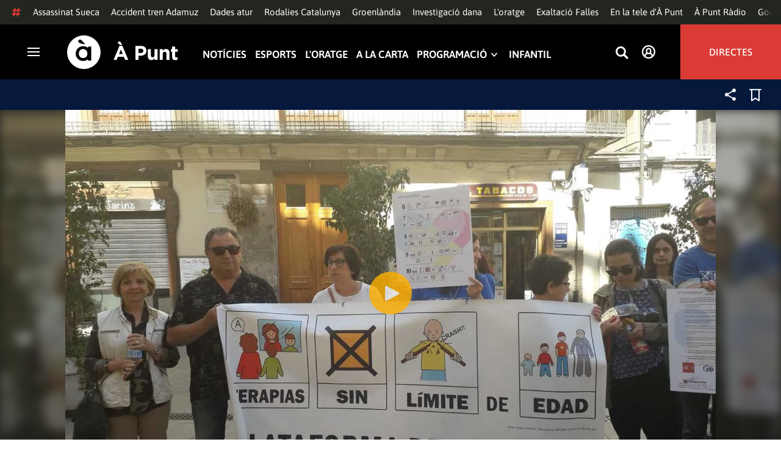

--- FILE ---
content_type: text/html; charset=UTF-8
request_url: https://www.apuntmedia.es/informatius/les-noticies-del-mati/entrevistes/07-10-2019-nm-entrevista-alejando-amblar-plataforma-defensa-tea_134_1372507.html
body_size: 53875
content:

<!doctype html>
<html lang="ca">
<head>
    <!-- bbnx generated at 2026-01-28T07:51:41+01:00 -->
    <meta charset="UTF-8">
    <meta name="viewport" content="width=device-width, initial-scale=1.0">
    <meta http-equiv="X-UA-Compatible" content="ie=edge">
    <meta name="generator" content="BBT bCube NX">
    <title>07.10.2019 | NM Entrevista amb Alejando Amblar, de la plataforma Defensa TEA - À Punt</title>
    <meta name="description" content="Defensa TEA es reuneix amb el Síndic de Greuges per a reclamar recursos i una millor atenció per a les persones amb trastorns de l&#039;espectre de l&#039;autisme.">    <link rel="canonical" href="https://www.apuntmedia.es/informatius/les-noticies-del-mati/entrevistes/07-10-2019-nm-entrevista-alejando-amblar-plataforma-defensa-tea_134_1372507.html">                <meta property="article:modified_time" content="2019-10-07T11:29:00+02:00">    <meta property="article:published_time" content="2019-10-07T11:29:00+02:00">    <meta property="article:section" content="Entrevistes">    <meta http-equiv="Content-Type" content="text/html; charset=UTF-8">    <meta property="fb:app_id" content="3897563810319754">    <meta property="fb:pages" content="207738659768699">    <meta name="generator" content="BBT bCube NX">    <meta name="keywords" content="07, 10, 2019, nm, entrevista, alejando, amblar, plataforma, defensa, tea">    <meta property="og:description" content="Defensa TEA es reuneix amb el Síndic de Greuges per a reclamar recursos i una millor atenció per a les persones amb trastorns de l&#039;espectre de l&#039;autisme.">    <meta property="og:image" content="https://static.apuntmedia.es/clip/dac02863-50f0-4b48-9763-e966f49443ca_facebook-aspect-ratio_default_0.jpg">    <meta property="og:site_name" content="À Punt">    <meta property="og:title" content="07.10.2019 | NM Entrevista amb Alejando Amblar, de la plataforma Defensa TEA">    <meta property="og:type" content="article">    <meta property="og:url" content="https://www.apuntmedia.es/informatius/les-noticies-del-mati/entrevistes/07-10-2019-nm-entrevista-alejando-amblar-plataforma-defensa-tea_134_1372507.html">    <meta name="publisher" content="À Punt">    <meta name="robots" content="index,follow">    <meta name="theme-color" content="#000000">    <meta name="twitter:card" content="summary_large_image">    <meta name="twitter:description" content="Defensa TEA es reuneix amb el Síndic de Greuges per a reclamar recursos i una millor atenció per a les persones amb trastorns de l&#039;espectre de l&#039;autisme.">    <meta name="twitter:image" content="https://static.apuntmedia.es/clip/dac02863-50f0-4b48-9763-e966f49443ca_twitter-aspect-ratio_default_0.jpg">    <meta name="twitter:title" content="07.10.2019 | NM Entrevista amb Alejando Amblar, de la plataforma Defensa TEA">    <link rel="shortcut icon" href="https://static.apuntmedia.es/apunt/public/file/2024/1014/16/a-punt-ico.ico" type="image/x-icon">    <link rel="shortcut icon" href="https://static.apuntmedia.es/apunt/public/file/2021/0228/09/a-punt-media-56bdeef-2.png">    <link rel="apple-touch-icon" href="https://static.apuntmedia.es/apunt/public/file/2021/1025/07/a-punt-17e865f.png">    <link href="https://www.apuntmedia.es/informatius/les-noticies-del-mati/entrevistes/07-10-2019-nm-entrevista-alejando-amblar-plataforma-defensa-tea_134_1372507.amp.html" rel="amphtml">    
    
<!-- Global site tag (gtag.js) - Google Analytics -->

    <!-- Google Tag Manager -->
    <script>(function(w,d,s,l,i){w[l]=w[l]||[];w[l].push({'gtm.start':
                new Date().getTime(),event:'gtm.js'});var f=d.getElementsByTagName(s)[0],
            j=d.createElement(s),dl=l!='dataLayer'?'&l='+l:'';j.async=true;j.src=
            'https://www.googletagmanager.com/gtm.js?id='+i+dl;f.parentNode.insertBefore(j,f);
        })(window,document,'script','dataLayer','GTM-MPXXBXM');</script>
    <!-- End Google Tag Manager -->

                    <script type="application/ld+json">{"@context":"https:\/\/schema.org","@type":"Episode","video":{"@type":"VideoObject","image":"https:\/\/static.apuntmedia.es\/clip\/dac02863-50f0-4b48-9763-e966f49443ca_16-9-aspect-ratio_1600w_0.jpg","thumbnailUrl":"https:\/\/static.apuntmedia.es\/clip\/dac02863-50f0-4b48-9763-e966f49443ca_16-9-aspect-ratio_1600w_0.jpg","duration":"P0DT0H3M25S","name":"07.10.2019 | NM Entrevista amb Alejando Amblar, de la plataforma Defensa TEA","contentUrl":"https:\/\/players.brightcove.net\/6057955885001\/default_default\/index.html?videoId=6107301950001","uploadDate":"2019-10-07T09:29:00+00:00","description":"Defensa TEA es reuneix amb el Síndic de Greuges per a reclamar recursos i una millor atenció per a les persones amb trastorns de l'espectre de l'autisme."},"thumbnailUrl":"https:\/\/static.apuntmedia.es\/clip\/dac02863-50f0-4b48-9763-e966f49443ca_16-9-aspect-ratio_1600w_0.jpg","name":"07.10.2019 | NM Entrevista amb Alejando Amblar, de la plataforma Defensa TEA","url":"https:\/\/www.apuntmedia.es\/informatius\/les-noticies-del-mati\/entrevistes\/07-10-2019-nm-entrevista-alejando-amblar-plataforma-defensa-tea_134_1372507.html","datePublished":"2019-10-07T09:29:00+00:00","description":"Defensa TEA es reuneix amb el Síndic de Greuges per a reclamar recursos i una millor atenció per a les persones amb trastorns de l'espectre de l'autisme.","isAccessibleForFree":true,"keywords":["Informatius","Televisió","Ràdio"],"partOfSeries":{"@type":"TVSeries","name":"Les notícies del matí","url":"https:\/\/www.apuntmedia.es\/informatius\/les-noticies-del-mati\/"}}</script>
                    <script type="application/ld+json">{"@context":"https:\/\/schema.org","@type":"NewsMediaOrganization","name":"À Punt","alternateName":"À Punt Mèdia","url":"https:\/\/www.apuntmedia.es","logo":{"@context":"https:\/\/schema.org","@type":"ImageObject","url":"https:\/\/www.apuntmedia.es\/apunt\/logos\/apunt_organization_logo.svg","name":"À Punt"},"sameAs":["https:\/\/www.twitter.com\/apunt_media","https:\/\/www.facebook.com\/apuntmedia","https:\/\/www.youtube.com\/apuntmedia","https:\/\/www.instagram.com\/apunt_media","https:\/\/www.linkedin.com\/company\/apuntmedia"]}</script>
            
                        <!-- Start GPT Tag -->
<script async src='https://securepubads.g.doubleclick.net/tag/js/gpt.js'></script>
<script>
    window.googletag = window.googletag || { cmd: [] };
    window.adMap = {"networkCode":"22526134856\/apunt","segmentation":{"site":"apunt","category":["Entrevistes","A la carta","Informatius","Les not\u00edcies del mat\u00ed"],"pageType":"content","contentType":"videoondemand","plantilla":"a_la_carta","idioma":"ca","geocont":[],"provincia":[],"tematica":[]},"bannerTop":{"id":1000062,"slotType":"BANNER","adUnitCode":"top2","sizes":"[[728,90],[970,90]]","outOfPage":false,"name":"div-apunt-top2","rtcConfig":"","json":""},"bannerTopAfterHeader":{"id":1000061,"slotType":"BANNER","adUnitCode":"top1","sizes":"[[728,90],[970,90],[970,250],[1024,200],[1280,251],[1664,1000],[1664,251],[1664,1251],[1920,1251]]","outOfPage":false,"name":"div-apunt-top1","rtcConfig":"","json":""},"skyLeft":{"id":1000073,"slotType":"BANNER","adUnitCode":"skyleft","sizes":"[[120,600],[160,600]]","outOfPage":false,"name":"div-apunt-skyleft","rtcConfig":"","json":""},"skyRight":{"id":1000074,"slotType":"BANNER","adUnitCode":"skyright","sizes":"[[120,600],[160,600]]","outOfPage":false,"name":"div-apunt-skyright","rtcConfig":"","json":""},"articleRightColumn":{"id":1000069,"slotType":"BANNER","adUnitCode":"right5","sizes":"[[300,250],[300,300]]","outOfPage":false,"name":"div-apunt-right5","rtcConfig":"","json":""},"outOfPage":null,"rightColumnVideo":{"id":1000069,"slotType":"BANNER","adUnitCode":"right5","sizes":"[[300,250],[300,300]]","outOfPage":false,"name":"div-apunt-right5","rtcConfig":"","json":""},"mobileBottom":null,"list":[{"id":1000087,"slotType":"BANNER","adUnitCode":"noad","sizes":"[[0,0]]","outOfPage":false,"name":"div-apunt-noad","rtcConfig":"","json":""},{"id":1000070,"slotType":"BANNER","adUnitCode":"center1","sizes":"[[300,250],[300,300]]","outOfPage":false,"name":"div-apunt-center1","rtcConfig":"","json":""},{"id":1000071,"slotType":"BANNER","adUnitCode":"center2","sizes":"[[728,90],[970,90]]","outOfPage":false,"name":"div-apunt-center2","rtcConfig":"","json":""}]} || [];
    window.adMapMobile = {"networkCode":"22526134856\/apunt","segmentation":{"site":"apunt","category":["Entrevistes","A la carta","Informatius","Les not\u00edcies del mat\u00ed"],"pageType":"content","contentType":"videoondemand","plantilla":"a_la_carta","idioma":"ca","geocont":[],"provincia":[],"tematica":[]},"bannerTop":{"id":1000076,"slotType":"BANNER","adUnitCode":"mtop2","sizes":"[[320,100],[320,50],[300,100],[300,50]]","outOfPage":false,"name":"div-apunt-mtop2","rtcConfig":"{'vendors': {'prebidappnexus': {'PLACEMENT_ID': '22666456'}}, 'aps': {'PUB_ID': '600', 'PUB_UUID': '65e29bb2-4e30-42f0-940e-a1dd05cef336', 'CONSENT_STRING': 'CONSENT_STRING', 'PARAMS':{'amp':'1'}}, 'timeoutMillis': 500}","json":""},"bannerTopAfterHeader":null,"skyLeft":null,"skyRight":null,"articleRightColumn":null,"outOfPage":null,"rightColumnVideo":null,"mobileBottom":{"id":1000064,"slotType":"BANNER","adUnitCode":"sticky","sizes":"[[320,50],[320,100]]","outOfPage":false,"name":"div-apunt-sticky","rtcConfig":"","json":""},"list":[{"id":1000079,"slotType":"BANNER","adUnitCode":"mright2","sizes":"[[300,250],[300,300]]","outOfPage":false,"name":"div-apunt-mright2","rtcConfig":"{'vendors': {'prebidappnexus': {'PLACEMENT_ID': '22666457'}}, 'aps': {'PUB_ID': '600', 'PUB_UUID': '65e29bb2-4e30-42f0-940e-a1dd05cef336', 'CONSENT_STRING': 'CONSENT_STRING', 'PARAMS':{'amp':'1'}}, 'timeoutMillis': 500}","json":""},{"id":1000083,"slotType":"BANNER","adUnitCode":"mcenter1","sizes":"[[300,600]]","outOfPage":false,"name":"div-apunt-mcenter1","rtcConfig":"","json":""},{"id":1000084,"slotType":"BANNER","adUnitCode":"mcenter2","sizes":"[[300,250],[300,300]]","outOfPage":false,"name":"div-apunt-mcenter2","rtcConfig":"","json":""}]} || [];
</script>
<!-- End GPT Tag -->
            <!-- Google GPT Didomi CMP -->
<script type="didomi/javascript" data-vendor-raw="didomi:google" data-purposes="cookies" async
        src="https://securepubads.g.doubleclick.net/tag/js/gpt.js"></script>
<!-- End Didomi CMP -->

<script type="text/javascript">
    window.didomiConfig = {
        app: {
            vendors: {
                didomi: [
                    'google'
                ]
            }
        },
        integrations: {
            vendors: {
                google: {
                    enable: true,
                    eprivacy: true,
                    refresh: false // Tell the SDK to never load/refresh ads and only share consent with Google
                }
            },
            refreshOnConsent: false // by default, ads are reloaded after consent is given
        },
        tagManager: {
            provider: 'gtm'
        }
    };
</script>

<!-- Didomi CMP -->
<script type="text/javascript">window.gdprAppliesGlobally=true;(function(){function a(e){if(!window.frames[e]){if(document.body&&document.body.firstChild){var t=document.body;var n=document.createElement("iframe");n.style.display="none";n.name=e;n.title=e;t.insertBefore(n,t.firstChild)}
    else{setTimeout(function(){a(e)},5)}}}function e(n,r,o,c,s){function e(e,t,n,a){if(typeof n!=="function"){return}if(!window[r]){window[r]=[]}var i=false;if(s){i=s(e,t,n)}if(!i){window[r].push({command:e,parameter:t,callback:n,version:a})}}e.stub=true;function t(a){if(!window[n]||window[n].stub!==true){return}if(!a.data){return}
        var i=typeof a.data==="string";var e;try{e=i?JSON.parse(a.data):a.data}catch(t){return}if(e[o]){var r=e[o];window[n](r.command,r.parameter,function(e,t){var n={};n[c]={returnValue:e,success:t,callId:r.callId};a.source.postMessage(i?JSON.stringify(n):n,"*")},r.version)}}
        if(typeof window[n]!=="function"){window[n]=e;if(window.addEventListener){window.addEventListener("message",t,false)}else{window.attachEvent("onmessage",t)}}}e("__tcfapi","__tcfapiBuffer","__tcfapiCall","__tcfapiReturn");a("__tcfapiLocator");(function(e){
        var t=document.createElement("script");t.id="spcloader";t.type="text/javascript";t.async=true;t.src="https://sdk.privacy-center.org/"+e+"/loader.js?target="+document.location.hostname;t.charset="utf-8";var n=document.getElementsByTagName("script")[0];n.parentNode.insertBefore(t,n)})("676198e3-0f46-469b-acb3-a09eac21dadb")})();</script>
<!-- End Didomi CMP -->

<script>
    window.googletag = window.googletag || { cmd: [] };
    window.adMap = {"networkCode":"22526134856\/apunt","segmentation":{"site":"apunt","category":["Entrevistes","A la carta","Informatius","Les not\u00edcies del mat\u00ed"],"pageType":"content","contentType":"videoondemand","plantilla":"a_la_carta","idioma":"ca","geocont":[],"provincia":[],"tematica":[]},"bannerTop":{"id":1000062,"slotType":"BANNER","adUnitCode":"top2","sizes":"[[728,90],[970,90]]","outOfPage":false,"name":"div-apunt-top2","rtcConfig":"","json":""},"bannerTopAfterHeader":{"id":1000061,"slotType":"BANNER","adUnitCode":"top1","sizes":"[[728,90],[970,90],[970,250],[1024,200],[1280,251],[1664,1000],[1664,251],[1664,1251],[1920,1251]]","outOfPage":false,"name":"div-apunt-top1","rtcConfig":"","json":""},"skyLeft":{"id":1000073,"slotType":"BANNER","adUnitCode":"skyleft","sizes":"[[120,600],[160,600]]","outOfPage":false,"name":"div-apunt-skyleft","rtcConfig":"","json":""},"skyRight":{"id":1000074,"slotType":"BANNER","adUnitCode":"skyright","sizes":"[[120,600],[160,600]]","outOfPage":false,"name":"div-apunt-skyright","rtcConfig":"","json":""},"articleRightColumn":{"id":1000069,"slotType":"BANNER","adUnitCode":"right5","sizes":"[[300,250],[300,300]]","outOfPage":false,"name":"div-apunt-right5","rtcConfig":"","json":""},"outOfPage":null,"rightColumnVideo":{"id":1000069,"slotType":"BANNER","adUnitCode":"right5","sizes":"[[300,250],[300,300]]","outOfPage":false,"name":"div-apunt-right5","rtcConfig":"","json":""},"mobileBottom":null,"list":[{"id":1000087,"slotType":"BANNER","adUnitCode":"noad","sizes":"[[0,0]]","outOfPage":false,"name":"div-apunt-noad","rtcConfig":"","json":""},{"id":1000070,"slotType":"BANNER","adUnitCode":"center1","sizes":"[[300,250],[300,300]]","outOfPage":false,"name":"div-apunt-center1","rtcConfig":"","json":""},{"id":1000071,"slotType":"BANNER","adUnitCode":"center2","sizes":"[[728,90],[970,90]]","outOfPage":false,"name":"div-apunt-center2","rtcConfig":"","json":""}]} || [];
    window.adMapMobile = {"networkCode":"22526134856\/apunt","segmentation":{"site":"apunt","category":["Entrevistes","A la carta","Informatius","Les not\u00edcies del mat\u00ed"],"pageType":"content","contentType":"videoondemand","plantilla":"a_la_carta","idioma":"ca","geocont":[],"provincia":[],"tematica":[]},"bannerTop":{"id":1000076,"slotType":"BANNER","adUnitCode":"mtop2","sizes":"[[320,100],[320,50],[300,100],[300,50]]","outOfPage":false,"name":"div-apunt-mtop2","rtcConfig":"{'vendors': {'prebidappnexus': {'PLACEMENT_ID': '22666456'}}, 'aps': {'PUB_ID': '600', 'PUB_UUID': '65e29bb2-4e30-42f0-940e-a1dd05cef336', 'CONSENT_STRING': 'CONSENT_STRING', 'PARAMS':{'amp':'1'}}, 'timeoutMillis': 500}","json":""},"bannerTopAfterHeader":null,"skyLeft":null,"skyRight":null,"articleRightColumn":null,"outOfPage":null,"rightColumnVideo":null,"mobileBottom":{"id":1000064,"slotType":"BANNER","adUnitCode":"sticky","sizes":"[[320,50],[320,100]]","outOfPage":false,"name":"div-apunt-sticky","rtcConfig":"","json":""},"list":[{"id":1000079,"slotType":"BANNER","adUnitCode":"mright2","sizes":"[[300,250],[300,300]]","outOfPage":false,"name":"div-apunt-mright2","rtcConfig":"{'vendors': {'prebidappnexus': {'PLACEMENT_ID': '22666457'}}, 'aps': {'PUB_ID': '600', 'PUB_UUID': '65e29bb2-4e30-42f0-940e-a1dd05cef336', 'CONSENT_STRING': 'CONSENT_STRING', 'PARAMS':{'amp':'1'}}, 'timeoutMillis': 500}","json":""},{"id":1000083,"slotType":"BANNER","adUnitCode":"mcenter1","sizes":"[[300,600]]","outOfPage":false,"name":"div-apunt-mcenter1","rtcConfig":"","json":""},{"id":1000084,"slotType":"BANNER","adUnitCode":"mcenter2","sizes":"[[300,250],[300,300]]","outOfPage":false,"name":"div-apunt-mcenter2","rtcConfig":"","json":""}]} || [];
</script>
            
                        <style>
                :root {
                                            --background-color: #06183C;
                                                                --text-color: #FFFFFF;
                                                                --background-accent-color: #FFB000;
                                                                --text-accent-color: #FFFFFF;
                                    }
            </style>
            
    <link rel="stylesheet" href="/apunt/59.css">
    <link rel="stylesheet" href="/apunt/app.h-2b143f6321a4096c37d7.css">


    <style type="text/css">
        @font-face {
            font-family: 'Londrina'; font-weight: 100; font-display : swap;
            src: url("/apunt/cssFonts/LondrinaSolid-Thin.h-c6579bf4a08fd5508ce87b767d9751a7.ttf"); }
        @font-face {
            font-family: 'Londrina'; font-weight: 300; font-display : swap;
            src: url("/apunt/cssFonts/LondrinaSolid-Light.h-ac7f0bd7f20fde44a7589455b1906d05.ttf"); }
        @font-face {
            font-family: 'Londrina'; font-weight: 400; font-display : swap;
            src: url("/apunt/cssFonts/LondrinaSolid-Regular.h-45c6af7efc02088cf9ac19b2b2bd0775.ttf"); }
        @font-face {
            font-family: 'Londrina'; font-weight: 900; font-display : swap;
            src: url("/apunt/cssFonts/LondrinaSolid-Black.h-4c308e5dce4950ba70832a20e12e91a5.ttf"); }
        @font-face {
            font-family: 'Vision'; font-weight: 400; font-display : swap;
            src: url("/apunt/cssFonts/Vision-Regular.h-70199a8eb0603913864b56e4a6af1bec.otf"); }
        @font-face {
            font-family: 'Vision'; font-weight: 800; font-display : swap;
            src: url("/apunt/cssFonts/Vision-Bold.h-9ec35cc8f7df663925647fc440623ba3.otf"); }
        @font-face {
            font-family: 'Vision'; font-weight: 900; font-display : swap;
            src: url("/apunt/cssFonts/Vision-Heavy.h-8efdb20b45d25495870e1d002f991f8d.otf"); }
        @font-face {
            font-family: 'Asap'; font-weight: 400; font-display : swap;
            src: url("/apunt/cssFonts/Asap-Regular.h-255801be263b63c5768d6b3fdff8ad1a.ttf"); }
        @font-face {
            font-family: 'Asap'; font-weight: 500; font-display : swap;
            src: url("/apunt/cssFonts/Asap-Medium.h-76bc3b0c3e421d9cb07b12a6ea71ca17.ttf"); }
        @font-face {
            font-family: 'Asap'; font-weight: 600; font-display : swap;
            src: url("/apunt/cssFonts/Asap-SemiBold.h-ba13b880e059bb2f21f467dd4441b947.ttf"); }
        @font-face {
            font-family: 'Asap'; font-weight: 700; font-display : swap;
            src: url("/apunt/cssFonts/Asap-Bold.h-ecd82e7c74914bb90fd83411abf89e16.ttf"); }
        @font-face {
            font-family: 'Montserrat'; font-weight: 400; font-display : swap;
            src: url("/apunt/cssFonts/Montserrat-Regular.h-ee6539921d713482b8ccd4d0d23961bb.ttf"); }
        @font-face {
            font-family: 'Montserrat'; font-weight: 500; font-display : swap;
            src: url("/apunt/cssFonts/Montserrat-Medium.h-c8b6e083af3f94009801989c3739425e.ttf"); }
        @font-face {
            font-family: 'Montserrat'; font-weight: 600; font-display : swap;
            src: url("/apunt/cssFonts/Montserrat-SemiBold.h-c641dbee1d75892e4d88bdc31560c91b.ttf"); }
        @font-face {
            font-family: 'Montserrat'; font-weight: 700; font-display : swap;
            src: url("/apunt/cssFonts/Montserrat-Bold.h-ade91f473255991f410f61857696434b.ttf"); }
        @font-face {
            font-family: 'HVD Poster'; font-display : swap;
            src: url("/apunt/cssFonts/HVDPoster.h-2007a903e5ce631df6f7699e2037f1c7.woff2"); }
    </style>

                <link href="https://rweb.apuntmedia.es/css/general.css" rel="stylesheet" type="text/css">    <link href="https://rweb.apuntmedia.es/css/alacarta.css" rel="stylesheet" type="text/css">    <link href="https://recursos.apuntmedia.es/css-proves/proves/clases_autoplay.css" rel="stylesheet" type="text/css">    
        <link rel="modulepreload" href="/apunt/vendor.h-2b143f6321a4096c37d7.js" as="script">
    <link rel="modulepreload" href="/apunt/app.h-2b143f6321a4096c37d7.js" as="script">
        
    <link href="https://api.mapbox.com/mapbox-gl-js/v3.8.0/mapbox-gl.css" rel="stylesheet">
    <script src="https://api.mapbox.com/mapbox-gl-js/v3.8.0/mapbox-gl.js"></script>

</head>

<body class="web-mode apunt">

<!-- Global site tag (gtag.js) - Google Analytics -->

    <!-- Google Tag Manager (noscript) -->
    <noscript><iframe src="https://www.googletagmanager.com/ns.html?id=GTM-MPXXBXM"
                      height="0" width="0" style="display:none;visibility:hidden"></iframe></noscript>
    <!-- End Google Tag Manager (noscript) -->

<!-- Begin comScore Tag -->
<script>
    var _comscore = _comscore || [];
    _comscore.push({ c1: "2", c2: "28876333"});
    (function() {
        var s = document.createElement("script"), el = document.getElementsByTagName("script")[0]; s.async = true;
        s.src = "https://sb.scorecardresearch.com/cs/28876333/beacon.js";
        el.parentNode.insertBefore(s, el);
    })();
</script>
<noscript>
    <img src="https://sb.scorecardresearch.com/p?c1=2&c2=28876333&cv=3.6&cj=1" alt="comScore">
</noscript>
    <!-- End comScore Tag -->

<div id="app">
    <page-variables :content-id="1372507" :site="&quot;apunt&quot;" :preview="false"></page-variables>
                                    <ap-advertising-position type="bannerTop"></ap-advertising-position>
                    
            <div class="top_container">
            <nav aria-label="Saltar al contingut"><a href="#content-body" tabindex="0" class="sr-only gl-accessibility">Anar al contingut</a></nav>
                              
<div class="hot-topics-global">
    <div class="hot-topics-wrapper-full">
        <div class="hot-topics-icon">
            <svg height="14" viewBox="0 0 15 14" width="15" xmlns="http://www.w3.org/2000/svg"><path d="m11.2299196.00086348c.0732784.0022952.1484786.00929582.2248581.02097339.6110499.09342011 1.058146.46132697 1.0024983.82467794l-.3347732 2.18467805 2.2120582-.00273376c.3679563-.0004115.6647127.49648169.6654402 1.11398706.0006902.61750536-.2947517 1.11492016-.662708 1.11534005l-2.5563358.00318935-.5317935 3.46951658 2.2189004-.00227794c.3679563-.00041197.6647127.49648169.6654366 1.11398705.000691.61750535-.2952151 1.11492015-.6631481 1.11534005l-2.5628743.0027338-.3876887 2.5305799c-.0556663.3633277-.59257858.5809277-1.20362852.4875006-.61104994-.0934201-1.05814598-.461327-1.00249833-.8246779l.33568398-2.1910699-3.51376483.0041006-.38675465 2.5240482c-.05566633.3633276-.59213488.5809277-1.20316147.4875006-.61104993-.0934202-1.05861302-.461327-1.00294202-.824678l.33477327-2.184678-2.21205823.0027337c-.36795635.0004115-.66471267-.4964817-.66543779-1.11398703-.00069024-.61750537.29474926-1.11492016.66270562-1.11534006l2.55633572-.00318912.53179349-3.46951657-2.21890034.00227794c-.36795636.00041196-.66471268-.49648169-.66543659-1.11398706-.00068888-.61750536.2952151-1.11492015.6631481-1.11534005l2.56240722-.00273377.38813242-2.53057996c.04870745-.31790877.4659177-.52403161.97877277-.50800553.07326435.00228844.14847391.00882507.2248534.02050287.61104994.09342012 1.05814598.46132697 1.00249833.82467795l-.33568399 2.19106981 3.51376483-.00410053.38675461-2.52404823c.0487075-.31790877.465871-.52442817.9787728-.50847208zm-1.70713811 5.2624922-3.51423187.00410053-.53088277 3.46951658 3.51376483-.00410053z"/></svg>
        </div>
        <div class="hot-topics-global-swipe">
            <nav class="hot-topics-wrapper-global">
                                                        <a
                                                    href="https://www.apuntmedia.es/noticies/societat/passa-disposicio-judicial-l-assassi-confes-menor-tretze-anys-sueca_1_1843176.html"
                                                                                    title="Assassinat Sueca"                                             >Assassinat Sueca</a>
                                                        <a
                                                    href="https://www.apuntmedia.es/temes/accident-ferroviari-adamuz/"
                                                                                    title="Accident tren Adamuz"                                             >Accident tren Adamuz</a>
                                                        <a
                                                    href="https://www.apuntmedia.es/noticies/economia/comunitat-valenciana-baixa-300-000-parats-primera-vegada-des-2008-despres-crear-vora-99-000-ocupacions_1_1843158.html"
                                                                                    title="Dades atur"                                             >Dades atur</a>
                                                        <a
                                                    href="https://www.apuntmedia.es/noticies/societat/un-ciberatac-causes-baralla-transports-causa-caiguda-rodalies-catalunya_1_1842895.html"
                                                                                    title="Rodalies Catalunya"                                             >Rodalies Catalunya</a>
                                                        <a
                                                    href="https://www.apuntmedia.es/temes/groenlandia/"
                                                                                    title="Groenlàndia"                                             >Groenlàndia</a>
                                                        <a
                                                    href="https://www.apuntmedia.es/temes/dana-2024/"
                                                                                    title="Investigació dana"                                             >Investigació dana</a>
                                                        <a
                                                    href="https://www.apuntmedia.es/oratge/"
                                                                                    title="L&#039;oratge"                                             >L&#039;oratge</a>
                                                        <a
                                                    href="https://www.apuntmedia.es/sala-de-premsa/notes-de-premsa/exaltacions-falleres-majors-directe-a-punt_1_1843193.html"
                                                                                    title="Exaltació Falles"                                             >Exaltació Falles</a>
                                                        <a
                                                    href="https://www.apuntmedia.es/sala-de-premsa/"
                                                                                    title="En la tele d&#039;À Punt"                                             >En la tele d&#039;À Punt</a>
                                                        <a
                                                    href="https://www.apuntmedia.es/podcast/"
                                                                                    title="À Punt Ràdio"                                             >À Punt Ràdio</a>
                                                        <a
                                                    href="https://profile.google.com/cp/Cg0vZy8xMWR4ZHowNHFk"
                                                                                    title="Google Discover"                                             >Google Discover</a>
                            </nav>
        </div>
    </div>
</div>

<ap-header inline-template>
    <header class="ap-header apunt"
            :class="{
            'sticky': this.headerSticky,
            'stickeable': this.headerStickable,
            'open_menu': this.openMenu,
            'opened': this.opened,
            'open_search': this.openSearch }">
        <button class="burger" aria-expanded="false" @click.stop="toggleMenu" aria-label="Obrir navegació">
            <span class="sr-only">Obrir navegació</span>
            <span class="bar"></span>
            <span class="bar"></span>
            <span class="bar"></span>
        </button>
        <a href="/" class="logo" title="Ves a À Punt">
            <svg height="55" viewBox="0 0 182 55" width="182" xmlns="http://www.w3.org/2000/svg"><path d="m27.4102237 0c15.1374695 0 27.4096385 12.3120397 27.4096385 27.5s-12.272169 27.5-27.4096385 27.5c-15.1386398 0-27.4102237-12.3120397-27.4102237-27.5s12.2715839-27.5 27.4102237-27.5zm-1.1281572 17.6580585c-6.9766355 0-12.0804646 5.3169449-12.2335245 11.8045688l-.0035378.3002449v.0874694l.0035085.2982404c.1517937 6.4435567 5.213487 11.6756629 12.1434463 11.6756629 3.0144594 0 5.879611-.9812987 7.7179386-2.6109375l.2156144-.1986474v2.188494h5.4766617v-22.8946526h-5.4766617v2.0963284l-.2153821-.1948062c-1.8344884-1.5978042-4.6490484-2.5519651-7.6280634-2.5519651zm110.9024575 4.9093767v9.7660369c0 2.3516917 1.10645 3.5598249 2.994611 3.5598249 1.887576 0 3.092324-1.2081332 3.092324-3.5598249v-9.7660369h4.948304v17.5067776h-4.948304v-2.4826022c-1.138631 1.4699541-2.603755 2.8095848-5.11038 2.8095848-3.744141 0-5.924859-2.4826022-5.924859-6.4997331v-11.3340271zm39.879284-4.4417388v4.4750241h4.101645v4.2460775h-4.101645v7.4789198c0 1.1435585.487399 1.6989006 1.595019 1.6989006.912192 0 1.725499-.2289465 2.442263-.6205038v3.9842566c-1.042087.6205038-2.24625 1.0126481-3.906802 1.0126481-3.027962 0-5.07937-1.2087202-5.07937-5.2587256v-8.2954957h-2.082418v-4.2460775h2.082418v-4.4750241zm-86.5317817-1.0776336 9.7661287 23.02615h-5.2414466l-2.084174-5.1278151h-9.6350628l-2.083589 5.1278151h-5.1103806l9.7655431-23.02615zm30.7319707.1634326c5.436874 0 8.724627 3.2334294 8.724627 7.9039385v.0651617c0 5.2915999-4.102231 8.034849-9.212611 8.034849h-3.809089v6.859003h-5.013251v-22.8629522zm40.628756 5.0295442c3.74414 0 5.924858 2.4826022 5.924858 6.4997332v11.33344h-4.947719v-9.7654499c0-2.3522788-1.107035-3.560412-2.995196-3.560412s-3.092324 1.2081332-3.092324 3.560412v9.7654499h-4.948304v-17.5067776h4.948304v2.4826022c1.139216-1.4699541 2.60434-2.8089978 5.110381-2.8089978zm-135.7452626.0646334c4.0706458 0 6.9482868 3.244643 7.0617642 7.2133348l.0034804.2438644v.0874694l-.0033515.2434858c-.1070997 3.8819137-2.7738834 7.0810418-6.9723708 7.0810418-4.024243 0-6.9002697-3.2408142-7.0159825-7.1658166l-.0036233-.2461804v-.0880563l.0033526-.2461621c.1071264-3.9238527 2.7740973-7.1229808 6.9267309-7.1229808zm62.0083902.7848169-3.0279619 7.4137582h6.0547537zm32.6850794-1.3393959h-3.874036v6.9899136h3.97175c2.506626 0 3.97175-1.5028285 3.97175-3.4623759v-.0651617c0-2.2536557-1.562253-3.462376-4.069464-3.462376zm-34.2157361-12.11737642 3.6786081 5.78119332h-3.7757369l-4.1671778-3.9190949zm-65.6318222-2.82390864c-.7729348 0-1.4276767.27532288-1.9460872.80366101-.5166552.52598997-.7782009 1.18758673-.7782009 1.95896041 0 .62872234.2001088 1.19052194.5944752 1.66661334.3633555.4385206.9192132.8353613 1.7600212 1.1969794 1.2607244.541929 5.0732268 1.8235422 5.3031299 1.9007181l.0108703.0036473h3.7143l-5.1144764-5.48473688-.2052865-.21746339c-.6067457-.62929827-1.1323999-1.05313113-1.6021289-1.33526369-.5593685-.33696232-1.1438968-.4931156-1.7366167-.4931156z" fill="#fff" fill-rule="evenodd"/></svg>
        </a>

        <div id="burgerMenu">
            <nav id="burgerNav" aria-label="Navegació principal">
                                                        <ap-header-navigation :navigation="[{&quot;link&quot;:{&quot;text&quot;:&quot;Not\u00edcies&quot;,&quot;title&quot;:&quot;Not\u00edcies&quot;,&quot;href&quot;:&quot;https:\/\/www.apuntmedia.es\/noticies\/&quot;,&quot;target&quot;:null,&quot;rel&quot;:null},&quot;children&quot;:[]},{&quot;link&quot;:{&quot;text&quot;:&quot;Esports&quot;,&quot;title&quot;:&quot;Esports&quot;,&quot;href&quot;:&quot;https:\/\/www.apuntmedia.es\/esports\/&quot;,&quot;target&quot;:null,&quot;rel&quot;:null},&quot;children&quot;:[]},{&quot;link&quot;:{&quot;text&quot;:&quot;L&#039;oratge&quot;,&quot;title&quot;:&quot;L&#039;oratge&quot;,&quot;href&quot;:&quot;https:\/\/www.apuntmedia.es\/oratge\/&quot;,&quot;target&quot;:null,&quot;rel&quot;:null},&quot;children&quot;:[]},{&quot;link&quot;:{&quot;text&quot;:&quot;A la carta&quot;,&quot;title&quot;:&quot;A la carta&quot;,&quot;href&quot;:&quot;https:\/\/www.apuntmedia.es\/alacarta\/&quot;,&quot;target&quot;:null,&quot;rel&quot;:null},&quot;children&quot;:[]},{&quot;link&quot;:{&quot;text&quot;:&quot;Programaci\u00f3&quot;,&quot;title&quot;:&quot;Programaci\u00f3&quot;,&quot;href&quot;:&quot;&quot;,&quot;target&quot;:null,&quot;rel&quot;:null},&quot;children&quot;:[{&quot;link&quot;:{&quot;text&quot;:&quot;Televisi\u00f3&quot;,&quot;title&quot;:&quot;Televisi\u00f3&quot;,&quot;href&quot;:&quot;\/programacio\/tv\/hui&quot;,&quot;target&quot;:null,&quot;rel&quot;:null},&quot;children&quot;:[]},{&quot;link&quot;:{&quot;text&quot;:&quot;R\u00e0dio&quot;,&quot;title&quot;:&quot;R\u00e0dio&quot;,&quot;href&quot;:&quot;\/programacio\/radio\/hui&quot;,&quot;target&quot;:null,&quot;rel&quot;:null},&quot;children&quot;:[]},{&quot;link&quot;:{&quot;text&quot;:&quot;En l\u00ednia&quot;,&quot;title&quot;:&quot;En l\u00ednia&quot;,&quot;href&quot;:&quot;\/programacio\/internet\/hui&quot;,&quot;target&quot;:null,&quot;rel&quot;:null},&quot;children&quot;:[]}]},{&quot;link&quot;:{&quot;text&quot;:&quot;Infantil&quot;,&quot;title&quot;:&quot;Infantil&quot;,&quot;href&quot;:&quot;https:\/\/lacolla.apuntmedia.es\/&quot;,&quot;target&quot;:null,&quot;rel&quot;:null},&quot;children&quot;:[]}]"></ap-header-navigation>
                            </nav>
        </div>

        <button class="search" aria-expanded="false" @click.stop="toggleSearch" aria-label="Busca continguts">
            <svg height="24" viewBox="0 0 24 24" width="24" xmlns="http://www.w3.org/2000/svg"><path d="m10.33 2c4.611-.018 8.367 3.718 8.395 8.35.002 1.726-.511 3.332-1.395 4.67l5.67 5.672-2.288 2.308-5.66-5.662c-1.337.916-2.95 1.454-4.69 1.462-4.612 0-8.352-3.751-8.362-8.384-.009-4.632 3.718-8.398 8.33-8.416zm.033 2.888c-3.022-.002-5.477 2.454-5.488 5.492-.011 3.039 2.426 5.513 5.448 5.533 2.95.019 5.371-2.305 5.514-5.24l.006-.221c.019-3.059-2.437-5.548-5.48-5.564z"/></svg>
        </button>

        <ap-header-user-button class="user"></ap-header-user-button>

                    <ap-aside-streamings></ap-aside-streamings>
        
        <transition :name="transitionName" mode="out-in">
        <div v-if="openMenu || openSearch"
             v-click-outside="closeMenuAndSearch"
             class="bmenu">
            <div class="bmenu-wrapper">
                <div class="bmenu-header">
                    <a href="/" class="bmenu-header--logo" aria-hidden="true" title="Buscar continguts">
                        <svg height="55" viewBox="0 0 182 55" width="182" xmlns="http://www.w3.org/2000/svg"><path d="m27.4102237 0c15.1374695 0 27.4096385 12.3120397 27.4096385 27.5s-12.272169 27.5-27.4096385 27.5c-15.1386398 0-27.4102237-12.3120397-27.4102237-27.5s12.2715839-27.5 27.4102237-27.5zm-1.1281572 17.6580585c-6.9766355 0-12.0804646 5.3169449-12.2335245 11.8045688l-.0035378.3002449v.0874694l.0035085.2982404c.1517937 6.4435567 5.213487 11.6756629 12.1434463 11.6756629 3.0144594 0 5.879611-.9812987 7.7179386-2.6109375l.2156144-.1986474v2.188494h5.4766617v-22.8946526h-5.4766617v2.0963284l-.2153821-.1948062c-1.8344884-1.5978042-4.6490484-2.5519651-7.6280634-2.5519651zm110.9024575 4.9093767v9.7660369c0 2.3516917 1.10645 3.5598249 2.994611 3.5598249 1.887576 0 3.092324-1.2081332 3.092324-3.5598249v-9.7660369h4.948304v17.5067776h-4.948304v-2.4826022c-1.138631 1.4699541-2.603755 2.8095848-5.11038 2.8095848-3.744141 0-5.924859-2.4826022-5.924859-6.4997331v-11.3340271zm39.879284-4.4417388v4.4750241h4.101645v4.2460775h-4.101645v7.4789198c0 1.1435585.487399 1.6989006 1.595019 1.6989006.912192 0 1.725499-.2289465 2.442263-.6205038v3.9842566c-1.042087.6205038-2.24625 1.0126481-3.906802 1.0126481-3.027962 0-5.07937-1.2087202-5.07937-5.2587256v-8.2954957h-2.082418v-4.2460775h2.082418v-4.4750241zm-86.5317817-1.0776336 9.7661287 23.02615h-5.2414466l-2.084174-5.1278151h-9.6350628l-2.083589 5.1278151h-5.1103806l9.7655431-23.02615zm30.7319707.1634326c5.436874 0 8.724627 3.2334294 8.724627 7.9039385v.0651617c0 5.2915999-4.102231 8.034849-9.212611 8.034849h-3.809089v6.859003h-5.013251v-22.8629522zm40.628756 5.0295442c3.74414 0 5.924858 2.4826022 5.924858 6.4997332v11.33344h-4.947719v-9.7654499c0-2.3522788-1.107035-3.560412-2.995196-3.560412s-3.092324 1.2081332-3.092324 3.560412v9.7654499h-4.948304v-17.5067776h4.948304v2.4826022c1.139216-1.4699541 2.60434-2.8089978 5.110381-2.8089978zm-135.7452626.0646334c4.0706458 0 6.9482868 3.244643 7.0617642 7.2133348l.0034804.2438644v.0874694l-.0033515.2434858c-.1070997 3.8819137-2.7738834 7.0810418-6.9723708 7.0810418-4.024243 0-6.9002697-3.2408142-7.0159825-7.1658166l-.0036233-.2461804v-.0880563l.0033526-.2461621c.1071264-3.9238527 2.7740973-7.1229808 6.9267309-7.1229808zm62.0083902.7848169-3.0279619 7.4137582h6.0547537zm32.6850794-1.3393959h-3.874036v6.9899136h3.97175c2.506626 0 3.97175-1.5028285 3.97175-3.4623759v-.0651617c0-2.2536557-1.562253-3.462376-4.069464-3.462376zm-34.2157361-12.11737642 3.6786081 5.78119332h-3.7757369l-4.1671778-3.9190949zm-65.6318222-2.82390864c-.7729348 0-1.4276767.27532288-1.9460872.80366101-.5166552.52598997-.7782009 1.18758673-.7782009 1.95896041 0 .62872234.2001088 1.19052194.5944752 1.66661334.3633555.4385206.9192132.8353613 1.7600212 1.1969794 1.2607244.541929 5.0732268 1.8235422 5.3031299 1.9007181l.0108703.0036473h3.7143l-5.1144764-5.48473688-.2052865-.21746339c-.6067457-.62929827-1.1323999-1.05313113-1.6021289-1.33526369-.5593685-.33696232-1.1438968-.4931156-1.7366167-.4931156z" fill="#fff" fill-rule="evenodd"/></svg>
                    </a>
                    <button class="bmenu-header--close" @click="closeMenuAndSearch">
                        <svg height="10" viewBox="0 0 12 10" width="12" xmlns="http://www.w3.org/2000/svg"><path d="m17 8.00714286-1.0071429-1.00714286-3.9928571 3.9928571-3.99285714-3.9928571-1.00714286 1.00714286 3.9928571 3.99285714-3.9928571 3.9928571 1.00714286 1.0071429 3.99285714-3.9928571 3.9928571 3.9928571 1.0071429-1.0071429-3.9928571-3.9928571z" transform="translate(-6 -7)"/></svg>
                    </button>
                    <div class="bmenu-search">
                        <div class="bmenu-search--form">
                            <input id="searchcontent" ref="inputmenu" type="text" name="text"
                                   placeholder="Buscar continguts"
                                   @keyup.enter="resultsByInput"
                                   @keyup.escape="closeMenuAndSearch">
                            <label for="searchcontent" class="sr-only">Buscar continguts</label>
                            <button @click="resultsByInput"><svg height="24" viewBox="0 0 24 24" width="24" xmlns="http://www.w3.org/2000/svg"><path d="m10.33 2c4.611-.018 8.367 3.718 8.395 8.35.002 1.726-.511 3.332-1.395 4.67l5.67 5.672-2.288 2.308-5.66-5.662c-1.337.916-2.95 1.454-4.69 1.462-4.612 0-8.352-3.751-8.362-8.384-.009-4.632 3.718-8.398 8.33-8.416zm.033 2.888c-3.022-.002-5.477 2.454-5.488 5.492-.011 3.039 2.426 5.513 5.448 5.533 2.95.019 5.371-2.305 5.514-5.24l.006-.221c.019-3.059-2.437-5.548-5.48-5.564z"/></svg></button>
                            <div v-if="!searchIsValid" class="form-error">
                                <span class="form-error--icon icon" v-html="iconInfoNegative"></span>
                                <span class="form-error--text" v-text="$t('search.error')"></span>
                            </div>
                        </div>
                    </div>
                </div>
                <div class="bmenu-body">
                                        <div class="bmenu-menu">
                                                                                                                                                                                                        
                            <div class="bmenu-menu-item" style="--burger-menu-color: #63bab2;">
                                                            <a href="https://www.apuntmedia.es/noticies/"
                                                                                                           class="bmenu-menu-item__title">
                                                            Actualitat
                                                                                            </a>
                            
                                                            <div class="bmenu-menu-item__navigation">
                                                                                                                                                                <a class="bmenu-menu-item__link" href="https://www.apuntmedia.es/noticies/"
                                                                                                                                            >
                                                <span class="bmenu-menu-item__separator">•</span>
                                                                                                Últimes notícies
                                            </a>
                                                                                                                                                                                                        <a class="bmenu-menu-item__link" href="https://www.apuntmedia.es/esports/"
                                                                                                                                            >
                                                <span class="bmenu-menu-item__separator">•</span>
                                                                                                Esports
                                            </a>
                                                                                                                                                                                                        <a class="bmenu-menu-item__link" href="https://www.apuntmedia.es/oratge/"
                                                                                                                                            >
                                                <span class="bmenu-menu-item__separator">•</span>
                                                                                                L&#039;oratge
                                            </a>
                                                                                                                                                                                                        <a class="bmenu-menu-item__link" href="https://www.apuntmedia.es/temes/dana-2024/"
                                                                                                                                            >
                                                <span class="bmenu-menu-item__separator">•</span>
                                                                                                Dana
                                            </a>
                                                                                                                                                                                                        <a class="bmenu-menu-item__link" href="https://www.apuntmedia.es/informatius/"
                                                                                                                                            >
                                                <span class="bmenu-menu-item__separator">•</span>
                                                                                                Informatius a la carta
                                            </a>
                                                                                                            </div>
                                                                                                <a class="bmenu-menu-item__more" href="https://www.apuntmedia.es/noticies/"
                                                                                                                    >
                                        Totes les notícies
                                        <span class="icon"><svg xmlns="http://www.w3.org/2000/svg" width="24" height="24" viewBox="0 0 24 24">
  <polygon points="7.293 4.707 14.586 12 7.293 19.293 8.707 20.707 17.414 12 8.707 3.293 7.293 4.707"/>
</svg>
</span>
                                    </a>
                                                            </div>
                                                                                                                                                                                                        
                            <div class="bmenu-menu-item" style="--burger-menu-color: #63bab2;">
                                                            <a href="https://www.apuntmedia.es/alacarta/"
                                                                                                           class="bmenu-menu-item__title">
                                                            A la carta
                                                                                            </a>
                            
                                                            <div class="bmenu-menu-item__navigation">
                                                                                                                                                                <a class="bmenu-menu-item__link" href="https://www.apuntmedia.es/programes/cantem/"
                                                                                                                                            >
                                                <span class="bmenu-menu-item__separator">•</span>
                                                                                                    <span class="bmenu-menu-item__new">Nou</span>
                                                                                                Cantem!
                                            </a>
                                                                                                                                                                                                        <a class="bmenu-menu-item__link" href="https://www.apuntmedia.es/programes/xino-xano/"
                                                                                                                                            >
                                                <span class="bmenu-menu-item__separator">•</span>
                                                                                                    <span class="bmenu-menu-item__new">Nou</span>
                                                                                                Xino Xano Ibèric
                                            </a>
                                                                                                                                                                                                        <a class="bmenu-menu-item__link" href="https://www.apuntmedia.es/programes/en-casa-d-ines/"
                                                                                                                                            >
                                                <span class="bmenu-menu-item__separator">•</span>
                                                                                                    <span class="bmenu-menu-item__new">Nou</span>
                                                                                                En casa d&#039;Inés
                                            </a>
                                                                                                                                                                                                        <a class="bmenu-menu-item__link" href="https://www.apuntmedia.es/programes/el-retrovisor/"
                                                                                                                                            >
                                                <span class="bmenu-menu-item__separator">•</span>
                                                                                                    <span class="bmenu-menu-item__new">Nou</span>
                                                                                                El retrovisor
                                            </a>
                                                                                                                                                                                                        <a class="bmenu-menu-item__link" href="https://www.apuntmedia.es/programes/la-vesprada-amb-tu/"
                                                                                                                                            >
                                                <span class="bmenu-menu-item__separator">•</span>
                                                                                                    <span class="bmenu-menu-item__new">Nou</span>
                                                                                                La vesprada amb tu
                                            </a>
                                                                                                                                                                                                        <a class="bmenu-menu-item__link" href="https://www.apuntmedia.es/programes/zoom/"
                                                                                                                                            >
                                                <span class="bmenu-menu-item__separator">•</span>
                                                                                                Zoom
                                            </a>
                                                                                                                                                                                                        <a class="bmenu-menu-item__link" href="https://www.apuntmedia.es/programes/connexio-cv/"
                                                                                                                                            >
                                                <span class="bmenu-menu-item__separator">•</span>
                                                                                                Connexió CV
                                            </a>
                                                                                                                                                                                                        <a class="bmenu-menu-item__link" href="https://www.apuntmedia.es/programes/a-punt-et-busca/"
                                                                                                                                            >
                                                <span class="bmenu-menu-item__separator">•</span>
                                                                                                À Punt et busca
                                            </a>
                                                                                                                                                                                                        <a class="bmenu-menu-item__link" href="https://www.apuntmedia.es/programes/cronica-de-la-reconstruccio/"
                                                                                                                                            >
                                                <span class="bmenu-menu-item__separator">•</span>
                                                                                                Crònica de la reconstrucció
                                            </a>
                                                                                                                                                                                                        <a class="bmenu-menu-item__link" href="https://www.apuntmedia.es/programes/la-clau-per-a-viure/"
                                                                                                                                            >
                                                <span class="bmenu-menu-item__separator">•</span>
                                                                                                La clau per a viure
                                            </a>
                                                                                                                                                                                                        <a class="bmenu-menu-item__link" href="https://www.apuntmedia.es/programes/la-banda/"
                                                                                                                                            >
                                                <span class="bmenu-menu-item__separator">•</span>
                                                                                                La banda
                                            </a>
                                                                                                                                                                                                        <a class="bmenu-menu-item__link" href="https://www.apuntmedia.es/programes/a-la-saca/"
                                                                                                                                            >
                                                <span class="bmenu-menu-item__separator">•</span>
                                                                                                A la saca
                                            </a>
                                                                                                                                                                                                        <a class="bmenu-menu-item__link" href="https://www.apuntmedia.es/programes/la-cuina-de-morera/"
                                                                                                                                            >
                                                <span class="bmenu-menu-item__separator">•</span>
                                                                                                La cuina de Morera
                                            </a>
                                                                                                                                                                                                        <a class="bmenu-menu-item__link" href="https://www.apuntmedia.es/programes/la-via-verda/"
                                                                                                                                            >
                                                <span class="bmenu-menu-item__separator">•</span>
                                                                                                La via verda
                                            </a>
                                                                                                                                                                                                        <a class="bmenu-menu-item__link" href="https://www.apuntmedia.es/retransmissions/"
                                                                                                                                            >
                                                <span class="bmenu-menu-item__separator">•</span>
                                                                                                Retransmissions
                                            </a>
                                                                                                                                                                                                        <a class="bmenu-menu-item__link" href="https://www.apuntmedia.es/bous"
                                                                                                                                            >
                                                <span class="bmenu-menu-item__separator">•</span>
                                                                                                Bous
                                            </a>
                                                                                                                                                                                                        <a class="bmenu-menu-item__link" href="https://www.apuntmedia.es/series/"
                                                                                                                                            >
                                                <span class="bmenu-menu-item__separator">•</span>
                                                                                                Sèries
                                            </a>
                                                                                                                                                                                                        <a class="bmenu-menu-item__link" href="https://www.apuntmedia.es/pel-licules/"
                                                                                                                                            >
                                                <span class="bmenu-menu-item__separator">•</span>
                                                                                                Pel·lícules
                                            </a>
                                                                                                                                                                                                        <a class="bmenu-menu-item__link" href="/documentals/portada/"
                                                                                                                                            >
                                                <span class="bmenu-menu-item__separator">•</span>
                                                                                                Documentals
                                            </a>
                                                                                                            </div>
                                                                                                <a class="bmenu-menu-item__more" href="https://www.apuntmedia.es/alacarta/"
                                                                                                                    >
                                        Mira tota la programació
                                        <span class="icon"><svg xmlns="http://www.w3.org/2000/svg" width="24" height="24" viewBox="0 0 24 24">
  <polygon points="7.293 4.707 14.586 12 7.293 19.293 8.707 20.707 17.414 12 8.707 3.293 7.293 4.707"/>
</svg>
</span>
                                    </a>
                                                            </div>
                                                                                                                                                                                                        
                            <div class="bmenu-menu-item" style="--burger-menu-color: #63bab2;">
                                                            <span class="bmenu-menu-item__title">
                                                            Programació
                                                                                            </span>
                            
                                                            <div class="bmenu-menu-item__navigation">
                                                                                                                                                                <a class="bmenu-menu-item__link" href="https://www.apuntmedia.es/programacio/tv/hui"
                                                                                                                                            >
                                                <span class="bmenu-menu-item__separator">•</span>
                                                                                                Televisió
                                            </a>
                                                                                                                                                                                                        <a class="bmenu-menu-item__link" href="https://www.apuntmedia.es/programacio/radio/hui"
                                                                                                                                            >
                                                <span class="bmenu-menu-item__separator">•</span>
                                                                                                Ràdio
                                            </a>
                                                                                                            </div>
                                                                                        </div>
                                                                                                                                                                                                        
                            <div class="bmenu-menu-item" style="--burger-menu-color: #63bab2;">
                                                            <a href="https://www.apuntmedia.es/podcast/"
                                                                                                           class="bmenu-menu-item__title">
                                                            À Punt Pòdcast
                                                                                            </a>
                            
                                                            <div class="bmenu-menu-item__navigation">
                                                                                                                                                                <a class="bmenu-menu-item__link" href="https://www.apuntmedia.es/programes/el-mur/"
                                                                                                                                            >
                                                <span class="bmenu-menu-item__separator">•</span>
                                                                                                    <span class="bmenu-menu-item__new">Nou</span>
                                                                                                El mur
                                            </a>
                                                                                                                                                                                                        <a class="bmenu-menu-item__link" href="https://www.apuntmedia.es/programes/la-llico-d-estelles/"
                                                                                                                                            >
                                                <span class="bmenu-menu-item__separator">•</span>
                                                                                                La lliçó d&#039;Estellés
                                            </a>
                                                                                                                                                                                                        <a class="bmenu-menu-item__link" href="https://www.apuntmedia.es/programes/l-hora-fosca/podcast/"
                                                                                                                                            >
                                                <span class="bmenu-menu-item__separator">•</span>
                                                                                                L&#039;hora fosca
                                            </a>
                                                                                                            </div>
                                                                                        </div>
                                                                                                                                                                                                        
                            <div class="bmenu-menu-item" style="--burger-menu-color: #63bab2;">
                                                            <span class="bmenu-menu-item__title">
                                                            Ràdio
                                                                                            </span>
                            
                                                            <div class="bmenu-menu-item__navigation">
                                                                                                                                                                <a class="bmenu-menu-item__link" href="https://www.apuntmedia.es/informatius/les-noticies-del-mati/"
                                                                                                                                            >
                                                <span class="bmenu-menu-item__separator">•</span>
                                                                                                Les notícies del matí
                                            </a>
                                                                                                                                                                                                        <a class="bmenu-menu-item__link" href="https://www.apuntmedia.es/programes/amunt-i-avall/"
                                                                                                                                            >
                                                <span class="bmenu-menu-item__separator">•</span>
                                                                                                Amunt i avall
                                            </a>
                                                                                                                                                                                                        <a class="bmenu-menu-item__link" href="https://www.apuntmedia.es/programes/cadena-de-valor/"
                                                                                                                                            >
                                                <span class="bmenu-menu-item__separator">•</span>
                                                                                                Cadena de valor
                                            </a>
                                                                                                                                                                                                        <a class="bmenu-menu-item__link" href="https://www.apuntmedia.es/programes/la-vesprada-d-a-punt/"
                                                                                                                                            >
                                                <span class="bmenu-menu-item__separator">•</span>
                                                                                                    <span class="bmenu-menu-item__new">Nou</span>
                                                                                                La vesprada d&#039;À Punt
                                            </a>
                                                                                                                                                                                                        <a class="bmenu-menu-item__link" href="https://www.apuntmedia.es/programes/l-hora-de-la-cultura/"
                                                                                                                                            >
                                                <span class="bmenu-menu-item__separator">•</span>
                                                                                                    <span class="bmenu-menu-item__new">Nou</span>
                                                                                                L&#039;hora de la cultura
                                            </a>
                                                                                                                                                                                                        <a class="bmenu-menu-item__link" href="https://www.apuntmedia.es/programes/contrapunt/"
                                                                                                                                            >
                                                <span class="bmenu-menu-item__separator">•</span>
                                                                                                    <span class="bmenu-menu-item__new">Nou</span>
                                                                                                ContrÀpunt
                                            </a>
                                                                                                                                                                                                        <a class="bmenu-menu-item__link" href="https://www.apuntmedia.es/programes/90-minuts/"
                                                                                                                                            >
                                                <span class="bmenu-menu-item__separator">•</span>
                                                                                                90 minuts
                                            </a>
                                                                                                                                                                                                        <a class="bmenu-menu-item__link" href="https://www.apuntmedia.es/programes/terra-de-bous/"
                                                                                                                                            >
                                                <span class="bmenu-menu-item__separator">•</span>
                                                                                                Terra de bous
                                            </a>
                                                                                                                                                                                                        <a class="bmenu-menu-item__link" href="https://www.apuntmedia.es/programes/punt-a-punt/"
                                                                                                                                            >
                                                <span class="bmenu-menu-item__separator">•</span>
                                                                                                    <span class="bmenu-menu-item__new">Nou</span>
                                                                                                Punt a punt
                                            </a>
                                                                                                                                                                                                        <a class="bmenu-menu-item__link" href="https://www.apuntmedia.es/programes/fem-banda/complets/"
                                                                                                                                            >
                                                <span class="bmenu-menu-item__separator">•</span>
                                                                                                Fem banda
                                            </a>
                                                                                                                                                                                                        <a class="bmenu-menu-item__link" href="https://www.apuntmedia.es/programes/fora-de-cobertura/"
                                                                                                                                            >
                                                <span class="bmenu-menu-item__separator">•</span>
                                                                                                Fora de cobertura
                                            </a>
                                                                                                            </div>
                                                                                        </div>
                                                                                                                                                                                                        
                            <div class="bmenu-menu-item" style="--burger-menu-color: #63bab2;">
                                                            <a href="https://www.apuntmedia.es/jocs/"
                                                                                                           class="bmenu-menu-item__title">
                                                            Jocs
                                                                                            </a>
                            
                                                            <div class="bmenu-menu-item__navigation">
                                                                                                                                                                <a class="bmenu-menu-item__link" href="https://www.apuntsdellengua.es/vegestu/"
                                                                                                                                            >
                                                <span class="bmenu-menu-item__separator">•</span>
                                                                                                Veges tu
                                            </a>
                                                                                                                                                                                                        <a class="bmenu-menu-item__link" href="https://escuts.apuntmedia.es/"
                                                                                                                                            >
                                                <span class="bmenu-menu-item__separator">•</span>
                                                                                                Escuts
                                            </a>
                                                                                                                                                                                                        <a class="bmenu-menu-item__link" href="https://poble.apuntmedia.es/"
                                                                                                                                            >
                                                <span class="bmenu-menu-item__separator">•</span>
                                                                                                Poble CV
                                            </a>
                                                                                                                                                                                                        <a class="bmenu-menu-item__link" href="https://etsona.apuntmedia.es/"
                                                                                                                                            >
                                                <span class="bmenu-menu-item__separator">•</span>
                                                                                                Et sona
                                            </a>
                                                                                                            </div>
                                                                                        </div>
                                                                                                                                                                                                        
                            <div class="bmenu-menu-item" style="--burger-menu-color: #63bab2;">
                                                            <a href="https://lacolla.apuntmedia.es"
                                                                                                           class="bmenu-menu-item__title">
                                                            Infantil
                                                                                            </a>
                            
                                                            <div class="bmenu-menu-item__navigation">
                                                                                                                                                                <a class="bmenu-menu-item__link" href="https://lacolla.apuntmedia.es/alacarta/grans-idees-menudes/"
                                                                                                                                            >
                                                <span class="bmenu-menu-item__separator">•</span>
                                                                                                Grans idees menudes
                                            </a>
                                                                                                            </div>
                                                                                        </div>
                                                                                                                                                                                                        
                            <div class="bmenu-menu-item" style="--burger-menu-color: #63bab2;">
                                                            <a href="https://www.apuntsdellengua.es/"
                                                                            target="_blank"
                                                                                                           class="bmenu-menu-item__title">
                                                            Apunts de llengua
                                                                                            </a>
                            
                                                            <div class="bmenu-menu-item__navigation">
                                                                                                                                                                <a class="bmenu-menu-item__link" href="https://www.apuntsdellengua.es/arees/gramatica/"
                                                                                                    target="_blank"
                                                                                                                                            >
                                                <span class="bmenu-menu-item__separator">•</span>
                                                                                                Gramàtica
                                            </a>
                                                                                                                                                                                                        <a class="bmenu-menu-item__link" href="https://www.apuntsdellengua.es/nivell/portada-diagnostica/"
                                                                                                                                            >
                                                <span class="bmenu-menu-item__separator">•</span>
                                                                                                Proves de nivell
                                            </a>
                                                                                                                                                                                                        <a class="bmenu-menu-item__link" href="https://www.apuntsdellengua.es/programes/beniparlem/"
                                                                                                    target="_blank"
                                                                                                                                            >
                                                <span class="bmenu-menu-item__separator">•</span>
                                                                                                Beniparlem
                                            </a>
                                                                                                            </div>
                                                                                        </div>
                                            </div>
                </div>
            </div>
        </div>
        </transition>
    </header>
</ap-header>

            
                            <ap-aside-alert :alerts="[]"></ap-aside-alert>


                    </div>
    
    
            

    
    

    <main class="ap-main grid " id="content-body">
                                    <ap-advertising-position type="bannerTopAfterHeader"></ap-advertising-position>
                                                        
    <div class="show-opening">
        
<div class="header">
            <div class="header-nav"></div>
        <aside class="header-actions">
        
        
                <ap-dropdown classes="icon share" title="Comparteix" share-bar>
            <template v-slot:button>
                <svg height="20" viewBox="0 0 18 20" width="18" xmlns="http://www.w3.org/2000/svg"><path d="m17 16.1365462c-.76 0-1.44.3012048-1.96.7730924l-7.13-4.1666667c.05-.2309237.09-.4618474.09-.7028113 0-.2409638-.04-.4718875-.09-.7028112l7.05-4.12650603c.54.50200804 1.25.81325302 2.04.81325302 1.66 0 3-1.34538153 3-3.0120482 0-1.66666666-1.34-3.01204819-3-3.01204819s-3 1.34538153-3 3.01204819c0 .24096386.04.47188755.09.70281125l-7.05 4.12650602c-.54-.50200803-1.25-.81325301-2.04-.81325301-1.66 0-3 1.34538155-3 3.01204815 0 1.6666667 1.34 3.0120482 3 3.0120482.79 0 1.5-.3112449 2.04-.813253l7.12 4.1767069c-.05.2108433-.08.4317269-.08.6526104 0 1.6164659 1.31 2.9317269 2.92 2.9317269s2.92-1.315261 2.92-2.9317269-1.31-2.9317269-2.92-2.9317269z" transform="translate(-2 -2)"/></svg>
            </template>
            <template v-slot:dropdown>
                <ap-share-bar url="https://www.apuntmedia.es/134_14f15b" title="07.10.2019 | NM Entrevista amb Alejando Amblar, de la plataforma Defensa TEA"  show="Les notícies del matí"                                                                                showtwitter="NTCdelMati"
                                                    ></ap-share-bar>
            </template>
        </ap-dropdown>
                    <ap-like-button classes="icon like" :id="1372507" content></ap-like-button>
            </aside>
</div>

                                                                                            <ap-multimedia-opening :registered-only="false" multimedia-account="6057955885001"
                                   :multimedia-card="{&quot;title&quot;:&quot;07.10.2019 | NM Entrevista amb Alejando Amblar, de la plataforma Defensa TEA&quot;,&quot;type&quot;:&quot;video&quot;,&quot;link&quot;:{&quot;text&quot;:&quot;07.10.2019 | NM Entrevista amb Alejando Amblar, de la plataforma Defensa TEA&quot;,&quot;title&quot;:&quot;07.10.2019 | NM Entrevista amb Alejando Amblar, de la plataforma Defensa TEA&quot;,&quot;href&quot;:&quot;https:\/\/www.apuntmedia.es\/informatius\/les-noticies-del-mati\/entrevistes\/07-10-2019-nm-entrevista-alejando-amblar-plataforma-defensa-tea_134_1372507.html&quot;,&quot;target&quot;:null,&quot;rel&quot;:null},&quot;id&quot;:1372507,&quot;signature&quot;:&quot;&quot;,&quot;uploadDate&quot;:null,&quot;videoSourceUrl&quot;:&quot;&quot;,&quot;hideIfOpening&quot;:false,&quot;hideMediaInfoType&quot;:false,&quot;player&quot;:{&quot;id&quot;:1372507,&quot;title&quot;:&quot;07.10.2019 | NM Entrevista amb Alejando Amblar, de la plataforma Defensa TEA&quot;,&quot;duration&quot;:205,&quot;poster&quot;:{&quot;id&quot;:1174294,&quot;src&quot;:&quot;https:\/\/static.apuntmedia.es\/clip\/dac02863-50f0-4b48-9763-e966f49443ca_16-9-aspect-ratio_default_0.jpg&quot;,&quot;alt&quot;:&quot;07.10.2019 | NM Entrevista amb Alejando Amblar, de la plataforma Defensa TEA&quot;,&quot;mimeType&quot;:&quot;&quot;,&quot;type&quot;:&quot;clipper&quot;,&quot;width&quot;:1600,&quot;height&quot;:900,&quot;title&quot;:&quot;07.10.2019 | NM Entrevista amb Alejando Amblar, de la plataforma Defensa TEA&quot;,&quot;customSrcByAspectRatio&quot;:[],&quot;sources&quot;:[]},&quot;bcId&quot;:&quot;6107301950001&quot;,&quot;bcPlayer&quot;:&quot;default&quot;,&quot;bcEmbed&quot;:&quot;default&quot;,&quot;isVerticalVideo&quot;:false,&quot;width&quot;:null,&quot;height&quot;:null,&quot;audioTrackLanguage&quot;:&quot;&quot;,&quot;playerHighlights&quot;:[]},&quot;mediaType&quot;:&quot;&quot;,&quot;video360&quot;:false}"
                                   :auto-play-feature-enabled="false"
                                   :auto-play-enabled="false"
                                   :auto-play-id="1372507"
                                   :is-vertical-video=false>
            </ap-multimedia-opening>
        
        
<div class="content">
        <div class="info">
                                    <a class="show-title " href="https://www.apuntmedia.es/informatius/les-noticies-del-mati/" title="">Les notícies del matí</a>
                    
                <ap-dropdown classes="schedule-info" title="Emissions">
            <template v-slot:button>
                <span class="icon icon-arrow"><svg height="14" viewBox="0 0 9 14" width="9" xmlns="http://www.w3.org/2000/svg"><path d="m0 1.645 5.56275304 5.355-5.56275304 5.355 1.71255061 1.645 7.28744939-7-7.28744939-7z"/></svg></span>
                <span class="icon icon-calendar"><svg height="20" viewBox="0 0 20 20" width="20" xmlns="http://www.w3.org/2000/svg"><path d="m17.1368421 2c.4421053 0 .8.37117904.8.82969432v.52401747h1.5157895c1.4105263 0 2.5473684 1.1790393 2.5473684 2.6419214v13.36244541c0 1.4628821-1.1368421 2.6419214-2.5473684 2.6419214h-14.90526318c-1.41052631 0-2.54736842-1.1790393-2.54736842-2.6419214v-13.36244541c0-1.4628821 1.13684211-2.6419214 2.54736842-2.6419214h1.51578947v-.52401747c0-.45851528.33684211-.82969432.77894737-.82969432.44210527 0 .8.37117904.8.82969432v.52401747h3.55789474v-.52401747c0-.45851528.3578947-.82969432.8-.82969432s.8.37117904.8.82969432v.52401747h3.5368421v-.52401747c0-.45851528.3578947-.82969432.8-.82969432zm3.2842105 7.18340611h-16.84210523v10.15283839c0 .5458516.44210526 1.0043669.96842105 1.0043669h14.90526318c.5263158 0 .968421-.4366813.968421-.9825328zm-12.39999997 6.48471619c.35789474 0 .65263158.3056768.65263158.6768559v1.5283842c0 .3711791-.29473684.6768559-.65263158.6768559h-1.91578947c-.35789474 0-.65263158-.3056768-.65263158-.6768559v-1.5283842c0-.3711791.29473684-.6768559.65263158-.6768559zm4.94736847 0c.3368421 0 .6315789.3056768.6526315.6768559v1.5283842c0 .3711791-.2947368.6768559-.6526315.6768559h-1.9157895c-.3578948 0-.6526316-.3056768-.6526316-.6768559v-1.5283842c0-.3711791.2947368-.6768559.6526316-.6768559zm-4.94736847-4.6724891c.35789474 0 .65263158.2838428.65263158.6768559v1.5283843c0 .371179-.29473684.6768559-.65263158.6768559h-1.91578947c-.35789474 0-.65263158-.3056769-.65263158-.6768559v-1.5283843c0-.3711791.29473684-.6768559.65263158-.6768559zm9.87368417 0c.3578948 0 .6526316.2838428.6526316.6768559v1.5283843c0 .371179-.2947368.6768559-.6526316.6768559h-1.9157894c-.3578948 0-.6526316-.3056769-.6526316-.6768559v-1.5283843c0-.3711791.2947368-.6768559.6526316-.6768559zm-4.9263157 0c.3368421 0 .6315789.2838428.6526315.6768559v1.5283843c0 .371179-.2947368.6768559-.6526315.6768559h-1.9157895c-.3578948 0-.6526316-.3056769-.6526316-.6768559v-1.5283843c0-.3711791.2947368-.6768559.6526316-.6768559zm-6.90526321-6.00436682h-1.51578947c-.52631579 0-.96842105.43668122-.96842105 1.00436681v1.55021834h16.88421053v-1.55021834c0-.54585153-.4421053-1.00436681-.9684211-1.00436681h-1.5157894v.52401746c0 .45851529-.3578948.82969433-.8.82969433-.4421053 0-.8-.37117904-.8-.82969433v-.52401746h-3.5578948v.52401746c0 .45851529-.3578947.82969433-.8.82969433-.4421052 0-.8-.37117904-.8-.82969433v-.52401746h-3.55789471v.52401746c0 .45851529-.35789473.82969433-.8.82969433-.44210526 0-.8-.37117904-.8-.82969433z" transform="translate(-2 -2)"/></svg></span>
            </template>
            <template v-slot:dropdown>
                                                        <li tabindex="0"><strong>Dilluns</strong> - 07:00</li>
                                                        <li tabindex="0"><strong>Dimarts</strong> - 07:00</li>
                                                        <li tabindex="0"><strong>Dimecres</strong> - 07:00</li>
                                                        <li tabindex="0"><strong>Dijous</strong> - 07:00</li>
                                                        <li tabindex="0"><strong>Divendres</strong> - 07:00</li>
                            </template>
        </ap-dropdown>
            </div>
    
                    <h2 class="chapter-title">07.10.2019 | NM Entrevista amb Alejando Amblar, de la plataforma Defensa TEA</h2>
    
            <div class="metas">
                                                                <span class="chapter-duration">3 min.</span>
                                                                                            <span class="tag">Informatius</span>
                                                        <span class="tag">Televisió</span>
                                                        <span class="tag">Ràdio</span>
                                    </div>
    
        <div class="icons">
                            <span class="rating rating--12" title="Edat recomanada">12</span>
                                                    </div>
    
            <div class="resume">
            
        
            <p >
                    Defensa TEA es reuneix amb el Síndic de Greuges per a reclamar recursos i una millor atenció per a les persones amb trastorns de l'espectre de l'autisme.
            </p>
            </div>
    
    
    
    
            <div class="social">
            <span class="social-title">Seguiu-nos</span>
            <ul class="social-list">
                                                            <li>
                            <a class="icon" title="X" href="https://x.com/NTCdelMati" target="_blank" >
                                <svg width="21" height="19" viewBox="0 0 300 271" xmlns="http://www.w3.org/2000/svg"><path d="m236 0h46l-101 115 118 156h-92.6l-72.5-94.8-83 94.8h-46l107-123-113-148h94.9l65.5 86.6zm-16.1 244h25.5l-165-218h-27.4z"  fill-rule="evenodd"/></svg>

                            </a>
                        </li>
                                                                                <li>
                            <a class="icon" title="Instagram" href="https://www.instagram.com/ntcdelmati" target="_blank" >
                                <svg height="20" viewBox="0 0 20 20" width="20" xmlns="http://www.w3.org/2000/svg"><g fill-rule="evenodd"><path d="m9.9999802 0c2.7158567 0 3.056361.01151157 4.1229673.06017771 1.0644231.04854707 1.7913191.21760834 2.4274325.46482919.6575884.25551711 1.2152643.59745038 1.7711937 1.15337973.555969.55596905.8978626 1.11364498 1.1534194 1.77119369.2472209.63611338.4162821 1.36300937.4648292 2.42743247.0486661 1.06660633.0601777 1.40715027.0601777 4.12296741 0 2.7158567-.0115116 3.0564007-.0601777 4.123007-.0485471 1.0643834-.2176083 1.7913191-.4648292 2.4273928-.2555568.6575884-.5974504 1.2152643-1.1534194 1.7711937-.5559294.555969-1.1136053.8978626-1.7711937 1.1534591-.6361134.2471812-1.3630094.4162424-2.4274325.4648292-1.0666063.0486264-1.4071106.060138-4.1229673.060138-2.71581714 0-3.05640078-.0115116-4.12296741-.060138-1.0644231-.0485868-1.79131909-.217648-2.42743247-.4648292-.65754871-.2555965-1.21526434-.5974901-1.77119369-1.1534591-.55596904-.5559294-.89786262-1.113645-1.15341943-1.7711937-.24722085-.6360737-.41624242-1.3630094-.46482918-2.4273928-.04866615-1.0666063-.06013802-1.4071503-.06013802-4.123007 0-2.71585684.01147187-3.05636108.06013802-4.12296741.04858676-1.0644231.21760833-1.79131909.46482918-2.42743247.25555681-.65754871.59745039-1.21522464 1.15341943-1.77119369.55592935-.55592935 1.11364498-.89786262 1.77119369-1.15337973.63611338-.24722085 1.36300937-.41628212 2.42743247-.46482919 1.06656663-.04866614 1.40715027-.06017771 4.12296741-.06017771zm3.3156766 1.82981967c-.5863469-.02020074-1.2008906-.02673723-2.7598051-.02784252h-1.1117432c-1.55891454.00110529-2.17345974.00764178-2.75982112.02784252l-.19566672.00725096c-.16428035.00648302-.33424083.01409097-.52951848.02300031-.97495043.04449816-1.50448257.2074067-1.85685564.34435466-.46673454.18140644-.7998952.39810178-1.14980718.74805346-.34991198.34991197-.56664702.68303294-.74805345 1.14980718-.13690827.35237307-.29981681.88186551-.34431497 1.85685563-.00890934.19527031-.01651729.36522616-.02300031.52950359l-.00725096.19566398c-.02020074.58635524-.02673723 1.2009113-.02784252 2.75980666v1.1117363c.00110529 1.558918.00764178 2.1734804.02784252 2.7598375l.00725096.1956644c.00648302.1642777.01409097.3342335.02300031.5295038.04449816.9749902.2074067 1.5044826.34431497 1.8568557.18140643.4667345.39814147.7998952.74805345 1.1498071.34991198.3499517.68307264.5666471 1.14980718.7480535.35237307.1369083.88190521.2998565 1.85689533.344315.1952409.0089093.36517007.0165186.52942506.0230039l.19563917.007254c.58628751.0202109 1.20083855.026766 2.7598622.0278749h1.1118237c1.5590237-.0011089 2.1735747-.007664 2.7598622-.0278749l.1956392-.007254c.164255-.0064853.3341841-.0140946.529425-.0230039.9749902-.0444585 1.5044826-.2074067 1.8568557-.344315.4667742-.1814064.7999349-.3981018 1.1498468-.7480535.349912-.3499119.5666074-.6830726.7480535-1.1498071.1369083-.3523731.2998168-.8818655.344315-1.8568954.008902-.1952629.0165053-.3652128.0229856-.5294856l.0072487-.1956591c.0179523-.5211933.0251253-1.0646827.0272763-2.2739015l.0005825-.4859198c.0001232-.1732132.0001792-.358085.0001792-.5558722l-.0000434-.2871472c-.0000294-.0925917-.0000742-.1821116-.0001358-.2687169l-.0005825-.4859129c-.002151-1.20920232-.009324-1.7526891-.0272763-2.27389376l-.0072487-.19566398c-.0064803-.16427743-.0140836-.33423328-.0229856-.52950359-.0444982-.97499012-.2074067-1.50448256-.344315-1.85685563-.1814461-.46677424-.3981415-.79989521-.7480535-1.14984688-.3499119-.34991198-.6830726-.56660732-1.1498468-.74801376-.3523731-.13694796-.8818655-.2998565-1.8568557-.34435466-.1952703-.00890934-.3652248-.01651729-.5295002-.02300031z"/><path d="m9.9999802 6.66666667c-1.840938 0-3.33335323 1.49237553-3.33335323 3.33331353 0 1.8409379 1.49241523 3.3333531 3.33335323 3.3333531 1.8409379 0 3.3333531-1.4924152 3.3333531-3.3333531 0-1.840938-1.4924152-3.33331353-3.3333531-3.33331353zm0-1.80179859c2.8360534 0 5.135112 2.29905863 5.135112 5.13511212 0 2.8360931-2.2990586 5.1351517-5.135112 5.1351517-2.83605349 0-5.13515181-2.2990586-5.13515181-5.1351517 0-2.83605349 2.29909832-5.13511212 5.13515181-5.13511212z"/><path d="m15.3380174 3.46199694c-.6627488 0-1.2000215.53723298-1.2000215 1.19998174s.5372727 1.19998174 1.2000215 1.19998174c.6627487 0 1.1999817-.53723298 1.1999817-1.19998174s-.537233-1.19998174-1.1999817-1.19998174z"/></g></svg>
                            </a>
                        </li>
                                                </ul>
        </div>
    </div>
    </div>

    
            


<div class="recirculation recirculation--carousel category-module category-module--shows bbnx-module
            
            "
            style="  
             "
            data-bbnx-id="">
    <div class="category-module-wrapper">
                    
<header class="kicker  category-module-header">
    <h3>
                    <div class="title-no-href">
                                    <span class="headline-custom-color" ></span>
                                                <span class="headline-title">Programes televisió</span>
                            </div>
            </h3>

            <a class="view-more" href="/informatius/les-noticies-del-mati/televisio/"
           title="Més"
           rel=""
           target="">
            Més
            <span class="icon icon-arrow"><svg height="14" viewBox="0 0 9 14" width="9" xmlns="http://www.w3.org/2000/svg"><path d="m0 1.645 5.56275304 5.355-5.56275304 5.355 1.71255061 1.645 7.28744939-7-7.28744939-7z"/></svg></span>
        </a>
    </header>
        
                                <ap-carousel template="carousel"
                         show-description=""
                         image-aspect-ratio="horizontal"
                         is-title-position-out="in"
                         title-position="in"
                         :show-program-titles="false"
                         :number-of-items="3"
                         :cards='[{"title":"27.01.2026 | Les not\u00edcies del mat\u00ed | TV | Tercera hora","url":"https:\/\/www.apuntmedia.es\/informatius\/les-noticies-del-mati\/televisio\/video-27-01-2026-noticies-mati-tv-tercera-hora_134_1843179.html","shareUrl":{"text":"27.01.2026 | Les not\u00edcies del mat\u00ed | TV | Tercera hora","title":"27.01.2026 | Les not\u00edcies del mat\u00ed | TV | Tercera hora","href":"https:\/\/www.apuntmedia.es\/informatius\/les-noticies-del-mati\/televisio\/video-27-01-2026-noticies-mati-tv-tercera-hora_134_1843179.html","target":null,"rel":null},"category":{"type":"section","name":"Programes televisi\u00f3","id":1001830,"url":"https:\/\/www.apuntmedia.es\/informatius\/les-noticies-del-mati\/televisio\/","image":null,"description":""},"multimedia":{"title":"27.01.2026 | Les not\u00edcies del mat\u00ed | TV | Tercera hora","type":"image","link":{"text":"27.01.2026 | Les not\u00edcies del mat\u00ed | TV | Tercera hora","title":"27.01.2026 | Les not\u00edcies del mat\u00ed | TV | Tercera hora","href":"https:\/\/www.apuntmedia.es\/informatius\/les-noticies-del-mati\/televisio\/video-27-01-2026-noticies-mati-tv-tercera-hora_134_1843179.html","target":null,"rel":null},"id":1500859,"signature":"27.01.2026 | Les not\u00edcies del mat\u00ed | TV | Tercera hora","uploadDate":null,"videoSourceUrl":null,"hideIfOpening":false,"hideMediaInfoType":false,"image":{"id":1500859,"src":"https:\/\/static.apuntmedia.es\/clip\/602bcbd9-ea92-45c7-b271-051e7f55b804_16-9-aspect-ratio_default_0.jpg","alt":"27.01.2026 | Les not\u00edcies del mat\u00ed | TV | Tercera hora","mimeType":"","type":"clipper","width":1600,"height":900,"title":"27.01.2026 | Les not\u00edcies del mat\u00ed | TV | Tercera hora","customSrcByAspectRatio":[],"sources":[]}},"mediaInfo":"video","programTitle":"Les not\u00edcies del mat\u00ed","imagePoster":null,"imageSquare":null,"categoryFull":"A la carta \/ Informatius \/ Les not\u00edcies del mat\u00ed \/ Programes televisi\u00f3","location":null},{"title":"27.01.2026 | Les not\u00edcies del mat\u00ed | TV | Segona hora","url":"https:\/\/www.apuntmedia.es\/informatius\/les-noticies-del-mati\/televisio\/video-27-01-2026-noticies-mati-tv-segona-hora_134_1843167.html","shareUrl":{"text":"27.01.2026 | Les not\u00edcies del mat\u00ed | TV | Segona hora","title":"27.01.2026 | Les not\u00edcies del mat\u00ed | TV | Segona hora","href":"https:\/\/www.apuntmedia.es\/informatius\/les-noticies-del-mati\/televisio\/video-27-01-2026-noticies-mati-tv-segona-hora_134_1843167.html","target":null,"rel":null},"category":{"type":"section","name":"Programes televisi\u00f3","id":1001830,"url":"https:\/\/www.apuntmedia.es\/informatius\/les-noticies-del-mati\/televisio\/","image":null,"description":""},"multimedia":{"title":"27.01.2026 | Les not\u00edcies del mat\u00ed | TV | Segona hora","type":"image","link":{"text":"27.01.2026 | Les not\u00edcies del mat\u00ed | TV | Segona hora","title":"27.01.2026 | Les not\u00edcies del mat\u00ed | TV | Segona hora","href":"https:\/\/www.apuntmedia.es\/informatius\/les-noticies-del-mati\/televisio\/video-27-01-2026-noticies-mati-tv-segona-hora_134_1843167.html","target":null,"rel":null},"id":1500852,"signature":"27.01.2026 | Les not\u00edcies del mat\u00ed | TV | Segona hora","uploadDate":null,"videoSourceUrl":null,"hideIfOpening":false,"hideMediaInfoType":false,"image":{"id":1500852,"src":"https:\/\/static.apuntmedia.es\/clip\/76e56bfb-8303-43de-97b9-63808dda29b4_16-9-aspect-ratio_default_0.jpg","alt":"27.01.2026 | Les not\u00edcies del mat\u00ed | TV | Segona hora","mimeType":"","type":"clipper","width":1600,"height":900,"title":"27.01.2026 | Les not\u00edcies del mat\u00ed | TV | Segona hora","customSrcByAspectRatio":[],"sources":[]}},"mediaInfo":"video","programTitle":"Les not\u00edcies del mat\u00ed","imagePoster":null,"imageSquare":null,"categoryFull":"A la carta \/ Informatius \/ Les not\u00edcies del mat\u00ed \/ Programes televisi\u00f3","location":null},{"title":"27.01.2026 | Les not\u00edcies del mat\u00ed | TV | Primera hora","url":"https:\/\/www.apuntmedia.es\/informatius\/les-noticies-del-mati\/televisio\/video-27-01-2026-noticies-mati-tv-primera-hora_134_1843159.html","shareUrl":{"text":"27.01.2026 | Les not\u00edcies del mat\u00ed | TV | Primera hora","title":"27.01.2026 | Les not\u00edcies del mat\u00ed | TV | Primera hora","href":"https:\/\/www.apuntmedia.es\/informatius\/les-noticies-del-mati\/televisio\/video-27-01-2026-noticies-mati-tv-primera-hora_134_1843159.html","target":null,"rel":null},"category":{"type":"section","name":"Programes televisi\u00f3","id":1001830,"url":"https:\/\/www.apuntmedia.es\/informatius\/les-noticies-del-mati\/televisio\/","image":null,"description":""},"multimedia":{"title":"27.01.2026 | Les not\u00edcies del mat\u00ed | TV | Primera hora","type":"image","link":{"text":"27.01.2026 | Les not\u00edcies del mat\u00ed | TV | Primera hora","title":"27.01.2026 | Les not\u00edcies del mat\u00ed | TV | Primera hora","href":"https:\/\/www.apuntmedia.es\/informatius\/les-noticies-del-mati\/televisio\/video-27-01-2026-noticies-mati-tv-primera-hora_134_1843159.html","target":null,"rel":null},"id":1500850,"signature":"27.01.2026 | Les not\u00edcies del mat\u00ed | TV | Primera hora","uploadDate":null,"videoSourceUrl":null,"hideIfOpening":false,"hideMediaInfoType":false,"image":{"id":1500850,"src":"https:\/\/static.apuntmedia.es\/clip\/94328661-d357-42ff-a8c1-f63176beea11_16-9-aspect-ratio_default_0.jpg","alt":"27.01.2026 | Les not\u00edcies del mat\u00ed | TV | Primera hora","mimeType":"","type":"clipper","width":1600,"height":900,"title":"27.01.2026 | Les not\u00edcies del mat\u00ed | TV | Primera hora","customSrcByAspectRatio":[],"sources":[]}},"mediaInfo":"video","programTitle":"Les not\u00edcies del mat\u00ed","imagePoster":null,"imageSquare":null,"categoryFull":"A la carta \/ Informatius \/ Les not\u00edcies del mat\u00ed \/ Programes televisi\u00f3","location":null},{"title":"26.01.2026 | Les not\u00edcies del mat\u00ed | TV | Tercera hora","url":"https:\/\/www.apuntmedia.es\/informatius\/les-noticies-del-mati\/televisio\/video-26-01-2026-noticies-mati-tv-tercera-hora_134_1842902.html","shareUrl":{"text":"26.01.2026 | Les not\u00edcies del mat\u00ed | TV | Tercera hora","title":"26.01.2026 | Les not\u00edcies del mat\u00ed | TV | Tercera hora","href":"https:\/\/www.apuntmedia.es\/informatius\/les-noticies-del-mati\/televisio\/video-26-01-2026-noticies-mati-tv-tercera-hora_134_1842902.html","target":null,"rel":null},"category":{"type":"section","name":"Programes televisi\u00f3","id":1001830,"url":"https:\/\/www.apuntmedia.es\/informatius\/les-noticies-del-mati\/televisio\/","image":null,"description":""},"multimedia":{"title":"26.01.2026 | Les not\u00edcies del mat\u00ed | TV | Tercera hora","type":"image","link":{"text":"26.01.2026 | Les not\u00edcies del mat\u00ed | TV | Tercera hora","title":"26.01.2026 | Les not\u00edcies del mat\u00ed | TV | Tercera hora","href":"https:\/\/www.apuntmedia.es\/informatius\/les-noticies-del-mati\/televisio\/video-26-01-2026-noticies-mati-tv-tercera-hora_134_1842902.html","target":null,"rel":null},"id":1500680,"signature":"26.01.2026 | Les not\u00edcies del mat\u00ed | TV | Tercera hora","uploadDate":null,"videoSourceUrl":null,"hideIfOpening":false,"hideMediaInfoType":false,"image":{"id":1500680,"src":"https:\/\/static.apuntmedia.es\/clip\/229dfa60-870f-4740-8267-dfad557b161c_16-9-aspect-ratio_default_0.jpg","alt":"26.01.2026 | Les not\u00edcies del mat\u00ed | TV | Tercera hora","mimeType":"","type":"clipper","width":1600,"height":900,"title":"26.01.2026 | Les not\u00edcies del mat\u00ed | TV | Tercera hora","customSrcByAspectRatio":[],"sources":[]}},"mediaInfo":"video","programTitle":"Les not\u00edcies del mat\u00ed","imagePoster":null,"imageSquare":null,"categoryFull":"A la carta \/ Informatius \/ Les not\u00edcies del mat\u00ed \/ Programes televisi\u00f3","location":null},{"title":"26.01.2026 | Les not\u00edcies del mat\u00ed | TV | Segona hora","url":"https:\/\/www.apuntmedia.es\/informatius\/les-noticies-del-mati\/televisio\/video-26-01-2026-noticies-mati-tv-segona-hora_134_1842885.html","shareUrl":{"text":"26.01.2026 | Les not\u00edcies del mat\u00ed | TV | Segona hora","title":"26.01.2026 | Les not\u00edcies del mat\u00ed | TV | Segona hora","href":"https:\/\/www.apuntmedia.es\/informatius\/les-noticies-del-mati\/televisio\/video-26-01-2026-noticies-mati-tv-segona-hora_134_1842885.html","target":null,"rel":null},"category":{"type":"section","name":"Programes televisi\u00f3","id":1001830,"url":"https:\/\/www.apuntmedia.es\/informatius\/les-noticies-del-mati\/televisio\/","image":null,"description":""},"multimedia":{"title":"26.01.2026 | Les not\u00edcies del mat\u00ed | TV | Segona hora","type":"image","link":{"text":"26.01.2026 | Les not\u00edcies del mat\u00ed | TV | Segona hora","title":"26.01.2026 | Les not\u00edcies del mat\u00ed | TV | Segona hora","href":"https:\/\/www.apuntmedia.es\/informatius\/les-noticies-del-mati\/televisio\/video-26-01-2026-noticies-mati-tv-segona-hora_134_1842885.html","target":null,"rel":null},"id":1500673,"signature":"26.01.2026 | Les not\u00edcies del mat\u00ed | TV | Segona hora","uploadDate":null,"videoSourceUrl":null,"hideIfOpening":false,"hideMediaInfoType":false,"image":{"id":1500673,"src":"https:\/\/static.apuntmedia.es\/clip\/469de045-b03e-41cf-8f55-9ab71ab75abb_16-9-aspect-ratio_default_0.jpg","alt":"26.01.2026 | Les not\u00edcies del mat\u00ed | TV | Segona hora","mimeType":"","type":"clipper","width":1600,"height":900,"title":"26.01.2026 | Les not\u00edcies del mat\u00ed | TV | Segona hora","customSrcByAspectRatio":[],"sources":[]}},"mediaInfo":"video","programTitle":"Les not\u00edcies del mat\u00ed","imagePoster":null,"imageSquare":null,"categoryFull":"A la carta \/ Informatius \/ Les not\u00edcies del mat\u00ed \/ Programes televisi\u00f3","location":null},{"title":"26.01.2026 | Les not\u00edcies del mat\u00ed | TV | Primera hora","url":"https:\/\/www.apuntmedia.es\/informatius\/les-noticies-del-mati\/televisio\/video-26-01-2026-noticies-mati-tv-primera-hora_134_1842859.html","shareUrl":{"text":"26.01.2026 | Les not\u00edcies del mat\u00ed | TV | Primera hora","title":"26.01.2026 | Les not\u00edcies del mat\u00ed | TV | Primera hora","href":"https:\/\/www.apuntmedia.es\/informatius\/les-noticies-del-mati\/televisio\/video-26-01-2026-noticies-mati-tv-primera-hora_134_1842859.html","target":null,"rel":null},"category":{"type":"section","name":"Programes televisi\u00f3","id":1001830,"url":"https:\/\/www.apuntmedia.es\/informatius\/les-noticies-del-mati\/televisio\/","image":null,"description":""},"multimedia":{"title":"26.01.2026 | Les not\u00edcies del mat\u00ed | TV | Primera hora","type":"image","link":{"text":"26.01.2026 | Les not\u00edcies del mat\u00ed | TV | Primera hora","title":"26.01.2026 | Les not\u00edcies del mat\u00ed | TV | Primera hora","href":"https:\/\/www.apuntmedia.es\/informatius\/les-noticies-del-mati\/televisio\/video-26-01-2026-noticies-mati-tv-primera-hora_134_1842859.html","target":null,"rel":null},"id":1500658,"signature":"26.01.2026 | Les not\u00edcies del mat\u00ed | TV | Primera hora","uploadDate":null,"videoSourceUrl":null,"hideIfOpening":false,"hideMediaInfoType":false,"image":{"id":1500658,"src":"https:\/\/static.apuntmedia.es\/clip\/734cc822-38cc-4da7-aa07-0df84846e041_16-9-aspect-ratio_default_0.jpg","alt":"26.01.2026 | Les not\u00edcies del mat\u00ed | TV | Primera hora","mimeType":"","type":"clipper","width":1600,"height":900,"title":"26.01.2026 | Les not\u00edcies del mat\u00ed | TV | Primera hora","customSrcByAspectRatio":[],"sources":[]}},"mediaInfo":"video","programTitle":"Les not\u00edcies del mat\u00ed","imagePoster":null,"imageSquare":null,"categoryFull":"A la carta \/ Informatius \/ Les not\u00edcies del mat\u00ed \/ Programes televisi\u00f3","location":null},{"title":"23.01.2026 | Les not\u00edcies del mat\u00ed | TV | Tercera hora","url":"https:\/\/www.apuntmedia.es\/informatius\/les-noticies-del-mati\/televisio\/video-23-01-2026-noticies-mati-tv-tercera-hora_134_1842513.html","shareUrl":{"text":"23.01.2026 | Les not\u00edcies del mat\u00ed | TV | Tercera hora","title":"23.01.2026 | Les not\u00edcies del mat\u00ed | TV | Tercera hora","href":"https:\/\/www.apuntmedia.es\/informatius\/les-noticies-del-mati\/televisio\/video-23-01-2026-noticies-mati-tv-tercera-hora_134_1842513.html","target":null,"rel":null},"category":{"type":"section","name":"Programes televisi\u00f3","id":1001830,"url":"https:\/\/www.apuntmedia.es\/informatius\/les-noticies-del-mati\/televisio\/","image":null,"description":""},"multimedia":{"title":"23.01.2026 | Les not\u00edcies del mat\u00ed | TV | Tercera hora","type":"image","link":{"text":"23.01.2026 | Les not\u00edcies del mat\u00ed | TV | Tercera hora","title":"23.01.2026 | Les not\u00edcies del mat\u00ed | TV | Tercera hora","href":"https:\/\/www.apuntmedia.es\/informatius\/les-noticies-del-mati\/televisio\/video-23-01-2026-noticies-mati-tv-tercera-hora_134_1842513.html","target":null,"rel":null},"id":1500451,"signature":"23.01.2026 | Les not\u00edcies del mat\u00ed | TV | Tercera hora","uploadDate":null,"videoSourceUrl":null,"hideIfOpening":false,"hideMediaInfoType":false,"image":{"id":1500451,"src":"https:\/\/static.apuntmedia.es\/clip\/d78f4769-0b91-404b-a4a1-2d33f44500c4_16-9-aspect-ratio_default_0.jpg","alt":"23.01.2026 | Les not\u00edcies del mat\u00ed | TV | Tercera hora","mimeType":"","type":"clipper","width":1600,"height":900,"title":"23.01.2026 | Les not\u00edcies del mat\u00ed | TV | Tercera hora","customSrcByAspectRatio":[],"sources":[]}},"mediaInfo":"video","programTitle":"Les not\u00edcies del mat\u00ed","imagePoster":null,"imageSquare":null,"categoryFull":"A la carta \/ Informatius \/ Les not\u00edcies del mat\u00ed \/ Programes televisi\u00f3","location":null},{"title":"23.01.2026 | Les not\u00edcies del mat\u00ed | TV | Segona hora","url":"https:\/\/www.apuntmedia.es\/informatius\/les-noticies-del-mati\/televisio\/video-23-01-2026-noticies-mati-tv-segona-hora_134_1842503.html","shareUrl":{"text":"23.01.2026 | Les not\u00edcies del mat\u00ed | TV | Segona hora","title":"23.01.2026 | Les not\u00edcies del mat\u00ed | TV | Segona hora","href":"https:\/\/www.apuntmedia.es\/informatius\/les-noticies-del-mati\/televisio\/video-23-01-2026-noticies-mati-tv-segona-hora_134_1842503.html","target":null,"rel":null},"category":{"type":"section","name":"Programes televisi\u00f3","id":1001830,"url":"https:\/\/www.apuntmedia.es\/informatius\/les-noticies-del-mati\/televisio\/","image":null,"description":""},"multimedia":{"title":"23.01.2026 | Les not\u00edcies del mat\u00ed | TV | Segona hora","type":"image","link":{"text":"23.01.2026 | Les not\u00edcies del mat\u00ed | TV | Segona hora","title":"23.01.2026 | Les not\u00edcies del mat\u00ed | TV | Segona hora","href":"https:\/\/www.apuntmedia.es\/informatius\/les-noticies-del-mati\/televisio\/video-23-01-2026-noticies-mati-tv-segona-hora_134_1842503.html","target":null,"rel":null},"id":1500445,"signature":"23.01.2026 | Les not\u00edcies del mat\u00ed | TV | Segona hora","uploadDate":null,"videoSourceUrl":null,"hideIfOpening":false,"hideMediaInfoType":false,"image":{"id":1500445,"src":"https:\/\/static.apuntmedia.es\/clip\/bb1262e0-e672-41bd-8008-848b42c3fd13_16-9-aspect-ratio_default_0.jpg","alt":"23.01.2026 | Les not\u00edcies del mat\u00ed | TV | Segona hora","mimeType":"","type":"clipper","width":1600,"height":900,"title":"23.01.2026 | Les not\u00edcies del mat\u00ed | TV | Segona hora","customSrcByAspectRatio":[],"sources":[]}},"mediaInfo":"video","programTitle":"Les not\u00edcies del mat\u00ed","imagePoster":null,"imageSquare":null,"categoryFull":"A la carta \/ Informatius \/ Les not\u00edcies del mat\u00ed \/ Programes televisi\u00f3","location":null},{"title":"23.01.2026 | Les not\u00edcies del mat\u00ed | TV | Primera hora","url":"https:\/\/www.apuntmedia.es\/informatius\/les-noticies-del-mati\/televisio\/video-23-01-2026-noticies-mati-tv-primera-hora_134_1842497.html","shareUrl":{"text":"23.01.2026 | Les not\u00edcies del mat\u00ed | TV | Primera hora","title":"23.01.2026 | Les not\u00edcies del mat\u00ed | TV | Primera hora","href":"https:\/\/www.apuntmedia.es\/informatius\/les-noticies-del-mati\/televisio\/video-23-01-2026-noticies-mati-tv-primera-hora_134_1842497.html","target":null,"rel":null},"category":{"type":"section","name":"Programes televisi\u00f3","id":1001830,"url":"https:\/\/www.apuntmedia.es\/informatius\/les-noticies-del-mati\/televisio\/","image":null,"description":""},"multimedia":{"title":"23.01.2026 | Les not\u00edcies del mat\u00ed | TV | Primera hora","type":"image","link":{"text":"23.01.2026 | Les not\u00edcies del mat\u00ed | TV | Primera hora","title":"23.01.2026 | Les not\u00edcies del mat\u00ed | TV | Primera hora","href":"https:\/\/www.apuntmedia.es\/informatius\/les-noticies-del-mati\/televisio\/video-23-01-2026-noticies-mati-tv-primera-hora_134_1842497.html","target":null,"rel":null},"id":1500443,"signature":"23.01.2026 | Les not\u00edcies del mat\u00ed | TV | Primera hora","uploadDate":null,"videoSourceUrl":null,"hideIfOpening":false,"hideMediaInfoType":false,"image":{"id":1500443,"src":"https:\/\/static.apuntmedia.es\/clip\/d76fe57d-8aee-4312-863b-09b822f199c2_16-9-aspect-ratio_default_0.jpg","alt":"23.01.2026 | Les not\u00edcies del mat\u00ed | TV | Primera hora","mimeType":"","type":"clipper","width":1600,"height":900,"title":"23.01.2026 | Les not\u00edcies del mat\u00ed | TV | Primera hora","customSrcByAspectRatio":[],"sources":[]}},"mediaInfo":"video","programTitle":"Les not\u00edcies del mat\u00ed","imagePoster":null,"imageSquare":null,"categoryFull":"A la carta \/ Informatius \/ Les not\u00edcies del mat\u00ed \/ Programes televisi\u00f3","location":null},{"title":"22.01.2026 | Les not\u00edcies del mat\u00ed | TV | Tercera hora","url":"https:\/\/www.apuntmedia.es\/informatius\/les-noticies-del-mati\/televisio\/video-22-01-2026-noticies-mati-tv-tercera-hora_134_1842315.html","shareUrl":{"text":"22.01.2026 | Les not\u00edcies del mat\u00ed | TV | Tercera hora","title":"22.01.2026 | Les not\u00edcies del mat\u00ed | TV | Tercera hora","href":"https:\/\/www.apuntmedia.es\/informatius\/les-noticies-del-mati\/televisio\/video-22-01-2026-noticies-mati-tv-tercera-hora_134_1842315.html","target":null,"rel":null},"category":{"type":"section","name":"Programes televisi\u00f3","id":1001830,"url":"https:\/\/www.apuntmedia.es\/informatius\/les-noticies-del-mati\/televisio\/","image":null,"description":""},"multimedia":{"title":"22.01.2026 | Les not\u00edcies del mat\u00ed | TV | Tercera hora","type":"image","link":{"text":"22.01.2026 | Les not\u00edcies del mat\u00ed | TV | Tercera hora","title":"22.01.2026 | Les not\u00edcies del mat\u00ed | TV | Tercera hora","href":"https:\/\/www.apuntmedia.es\/informatius\/les-noticies-del-mati\/televisio\/video-22-01-2026-noticies-mati-tv-tercera-hora_134_1842315.html","target":null,"rel":null},"id":1500336,"signature":"22.01.2026 | Les not\u00edcies del mat\u00ed | TV | Tercera hora","uploadDate":null,"videoSourceUrl":null,"hideIfOpening":false,"hideMediaInfoType":false,"image":{"id":1500336,"src":"https:\/\/static.apuntmedia.es\/clip\/43e0e443-0ea6-4215-9c06-25a44ebe94cf_16-9-aspect-ratio_default_0.jpg","alt":"22.01.2026 | Les not\u00edcies del mat\u00ed | TV | Tercera hora","mimeType":"","type":"clipper","width":1600,"height":900,"title":"22.01.2026 | Les not\u00edcies del mat\u00ed | TV | Tercera hora","customSrcByAspectRatio":[],"sources":[]}},"mediaInfo":"video","programTitle":"Les not\u00edcies del mat\u00ed","imagePoster":null,"imageSquare":null,"categoryFull":"A la carta \/ Informatius \/ Les not\u00edcies del mat\u00ed \/ Programes televisi\u00f3","location":null},{"title":"22.01.2026 | Les not\u00edcies del mat\u00ed | TV | Segona hora","url":"https:\/\/www.apuntmedia.es\/informatius\/les-noticies-del-mati\/televisio\/video-22-01-2026-noticies-mati-tv-segona-hora_134_1842308.html","shareUrl":{"text":"22.01.2026 | Les not\u00edcies del mat\u00ed | TV | Segona hora","title":"22.01.2026 | Les not\u00edcies del mat\u00ed | TV | Segona hora","href":"https:\/\/www.apuntmedia.es\/informatius\/les-noticies-del-mati\/televisio\/video-22-01-2026-noticies-mati-tv-segona-hora_134_1842308.html","target":null,"rel":null},"category":{"type":"section","name":"Programes televisi\u00f3","id":1001830,"url":"https:\/\/www.apuntmedia.es\/informatius\/les-noticies-del-mati\/televisio\/","image":null,"description":""},"multimedia":{"title":"22.01.2026 | Les not\u00edcies del mat\u00ed | TV | Segona hora","type":"image","link":{"text":"22.01.2026 | Les not\u00edcies del mat\u00ed | TV | Segona hora","title":"22.01.2026 | Les not\u00edcies del mat\u00ed | TV | Segona hora","href":"https:\/\/www.apuntmedia.es\/informatius\/les-noticies-del-mati\/televisio\/video-22-01-2026-noticies-mati-tv-segona-hora_134_1842308.html","target":null,"rel":null},"id":1500334,"signature":"22.01.2026 | Les not\u00edcies del mat\u00ed | TV | Segona hora","uploadDate":null,"videoSourceUrl":null,"hideIfOpening":false,"hideMediaInfoType":false,"image":{"id":1500334,"src":"https:\/\/static.apuntmedia.es\/clip\/ec69fb51-36c5-4006-904c-a2e43fbc5baf_16-9-aspect-ratio_default_0.jpg","alt":"22.01.2026 | Les not\u00edcies del mat\u00ed | TV | Segona hora","mimeType":"","type":"clipper","width":1600,"height":900,"title":"22.01.2026 | Les not\u00edcies del mat\u00ed | TV | Segona hora","customSrcByAspectRatio":[],"sources":[]}},"mediaInfo":"video","programTitle":"Les not\u00edcies del mat\u00ed","imagePoster":null,"imageSquare":null,"categoryFull":"A la carta \/ Informatius \/ Les not\u00edcies del mat\u00ed \/ Programes televisi\u00f3","location":null},{"title":"22.01.2026 | Les not\u00edcies del mat\u00ed | TV | Primera hora","url":"https:\/\/www.apuntmedia.es\/informatius\/les-noticies-del-mati\/televisio\/video-22-01-2026-noticies-mati-tv-primera-hora_134_1842300.html","shareUrl":{"text":"22.01.2026 | Les not\u00edcies del mat\u00ed | TV | Primera hora","title":"22.01.2026 | Les not\u00edcies del mat\u00ed | TV | Primera hora","href":"https:\/\/www.apuntmedia.es\/informatius\/les-noticies-del-mati\/televisio\/video-22-01-2026-noticies-mati-tv-primera-hora_134_1842300.html","target":null,"rel":null},"category":{"type":"section","name":"Programes televisi\u00f3","id":1001830,"url":"https:\/\/www.apuntmedia.es\/informatius\/les-noticies-del-mati\/televisio\/","image":null,"description":""},"multimedia":{"title":"22.01.2026 | Les not\u00edcies del mat\u00ed | TV | Primera hora","type":"image","link":{"text":"22.01.2026 | Les not\u00edcies del mat\u00ed | TV | Primera hora","title":"22.01.2026 | Les not\u00edcies del mat\u00ed | TV | Primera hora","href":"https:\/\/www.apuntmedia.es\/informatius\/les-noticies-del-mati\/televisio\/video-22-01-2026-noticies-mati-tv-primera-hora_134_1842300.html","target":null,"rel":null},"id":1500327,"signature":"22.01.2026 | Les not\u00edcies del mat\u00ed | TV | Primera hora","uploadDate":null,"videoSourceUrl":null,"hideIfOpening":false,"hideMediaInfoType":false,"image":{"id":1500327,"src":"https:\/\/static.apuntmedia.es\/clip\/364d4d41-2ce4-49c2-8d22-eeead645429b_16-9-aspect-ratio_default_0.jpg","alt":"22.01.2026 | Les not\u00edcies del mat\u00ed | TV | Primera hora","mimeType":"","type":"clipper","width":1600,"height":900,"title":"22.01.2026 | Les not\u00edcies del mat\u00ed | TV | Primera hora","customSrcByAspectRatio":[],"sources":[]}},"mediaInfo":"video","programTitle":"Les not\u00edcies del mat\u00ed","imagePoster":null,"imageSquare":null,"categoryFull":"A la carta \/ Informatius \/ Les not\u00edcies del mat\u00ed \/ Programes televisi\u00f3","location":null},{"title":"21.01.2026 | Les not\u00edcies del mat\u00ed | TV | Tercera hora","url":"https:\/\/www.apuntmedia.es\/informatius\/les-noticies-del-mati\/televisio\/video-21-01-2026-noticies-mati-tv-tercera-hora_134_1842059.html","shareUrl":{"text":"21.01.2026 | Les not\u00edcies del mat\u00ed | TV | Tercera hora","title":"21.01.2026 | Les not\u00edcies del mat\u00ed | TV | Tercera hora","href":"https:\/\/www.apuntmedia.es\/informatius\/les-noticies-del-mati\/televisio\/video-21-01-2026-noticies-mati-tv-tercera-hora_134_1842059.html","target":null,"rel":null},"category":{"type":"section","name":"Programes televisi\u00f3","id":1001830,"url":"https:\/\/www.apuntmedia.es\/informatius\/les-noticies-del-mati\/televisio\/","image":null,"description":""},"multimedia":{"title":"21.01.2026 | Les not\u00edcies del mat\u00ed | TV | Tercera hora","type":"image","link":{"text":"21.01.2026 | Les not\u00edcies del mat\u00ed | TV | Tercera hora","title":"21.01.2026 | Les not\u00edcies del mat\u00ed | TV | Tercera hora","href":"https:\/\/www.apuntmedia.es\/informatius\/les-noticies-del-mati\/televisio\/video-21-01-2026-noticies-mati-tv-tercera-hora_134_1842059.html","target":null,"rel":null},"id":1500156,"signature":"21.01.2026 | Les not\u00edcies del mat\u00ed | TV | Tercera hora","uploadDate":null,"videoSourceUrl":null,"hideIfOpening":false,"hideMediaInfoType":false,"image":{"id":1500156,"src":"https:\/\/static.apuntmedia.es\/clip\/2668d67b-eb69-45b5-8723-95aa98237ff9_16-9-aspect-ratio_default_0.jpg","alt":"21.01.2026 | Les not\u00edcies del mat\u00ed | TV | Tercera hora","mimeType":"","type":"clipper","width":1600,"height":900,"title":"21.01.2026 | Les not\u00edcies del mat\u00ed | TV | Tercera hora","customSrcByAspectRatio":[],"sources":[]}},"mediaInfo":"video","programTitle":"Les not\u00edcies del mat\u00ed","imagePoster":null,"imageSquare":null,"categoryFull":"A la carta \/ Informatius \/ Les not\u00edcies del mat\u00ed \/ Programes televisi\u00f3","location":null},{"title":"21.01.2026 | Les not\u00edcies del mat\u00ed | TV | Segona hora","url":"https:\/\/www.apuntmedia.es\/informatius\/les-noticies-del-mati\/televisio\/video-21-01-2026-noticies-mati-tv-segona-hora_134_1842031.html","shareUrl":{"text":"21.01.2026 | Les not\u00edcies del mat\u00ed | TV | Segona hora","title":"21.01.2026 | Les not\u00edcies del mat\u00ed | TV | Segona hora","href":"https:\/\/www.apuntmedia.es\/informatius\/les-noticies-del-mati\/televisio\/video-21-01-2026-noticies-mati-tv-segona-hora_134_1842031.html","target":null,"rel":null},"category":{"type":"section","name":"Programes televisi\u00f3","id":1001830,"url":"https:\/\/www.apuntmedia.es\/informatius\/les-noticies-del-mati\/televisio\/","image":null,"description":""},"multimedia":{"title":"21.01.2026 | Les not\u00edcies del mat\u00ed | TV | Segona hora","type":"image","link":{"text":"21.01.2026 | Les not\u00edcies del mat\u00ed | TV | Segona hora","title":"21.01.2026 | Les not\u00edcies del mat\u00ed | TV | Segona hora","href":"https:\/\/www.apuntmedia.es\/informatius\/les-noticies-del-mati\/televisio\/video-21-01-2026-noticies-mati-tv-segona-hora_134_1842031.html","target":null,"rel":null},"id":1500135,"signature":"21.01.2026 | Les not\u00edcies del mat\u00ed | TV | Segona hora","uploadDate":null,"videoSourceUrl":null,"hideIfOpening":false,"hideMediaInfoType":false,"image":{"id":1500135,"src":"https:\/\/static.apuntmedia.es\/clip\/2c34fbc6-eb83-41ba-9d4b-b610ba585395_16-9-aspect-ratio_default_0.jpg","alt":"21.01.2026 | Les not\u00edcies del mat\u00ed | TV | Segona hora","mimeType":"","type":"clipper","width":1600,"height":900,"title":"21.01.2026 | Les not\u00edcies del mat\u00ed | TV | Segona hora","customSrcByAspectRatio":[],"sources":[]}},"mediaInfo":"video","programTitle":"Les not\u00edcies del mat\u00ed","imagePoster":null,"imageSquare":null,"categoryFull":"A la carta \/ Informatius \/ Les not\u00edcies del mat\u00ed \/ Programes televisi\u00f3","location":null},{"title":"21.01.2026 | Les not\u00edcies del mat\u00ed | TV | Primera hora","url":"https:\/\/www.apuntmedia.es\/informatius\/les-noticies-del-mati\/televisio\/video-21-01-2026-noticies-mati-tv-primera-hora_134_1842011.html","shareUrl":{"text":"21.01.2026 | Les not\u00edcies del mat\u00ed | TV | Primera hora","title":"21.01.2026 | Les not\u00edcies del mat\u00ed | TV | Primera hora","href":"https:\/\/www.apuntmedia.es\/informatius\/les-noticies-del-mati\/televisio\/video-21-01-2026-noticies-mati-tv-primera-hora_134_1842011.html","target":null,"rel":null},"category":{"type":"section","name":"Programes televisi\u00f3","id":1001830,"url":"https:\/\/www.apuntmedia.es\/informatius\/les-noticies-del-mati\/televisio\/","image":null,"description":""},"multimedia":{"title":"21.01.2026 | Les not\u00edcies del mat\u00ed | TV | Primera hora","type":"image","link":{"text":"21.01.2026 | Les not\u00edcies del mat\u00ed | TV | Primera hora","title":"21.01.2026 | Les not\u00edcies del mat\u00ed | TV | Primera hora","href":"https:\/\/www.apuntmedia.es\/informatius\/les-noticies-del-mati\/televisio\/video-21-01-2026-noticies-mati-tv-primera-hora_134_1842011.html","target":null,"rel":null},"id":1500118,"signature":"21.01.2026 | Les not\u00edcies del mat\u00ed | TV | Primera hora","uploadDate":null,"videoSourceUrl":null,"hideIfOpening":false,"hideMediaInfoType":false,"image":{"id":1500118,"src":"https:\/\/static.apuntmedia.es\/clip\/72c06307-3865-4c6e-abae-c782651a3c4f_16-9-aspect-ratio_default_0.jpg","alt":"21.01.2026 | Les not\u00edcies del mat\u00ed | TV | Primera hora","mimeType":"","type":"clipper","width":1600,"height":900,"title":"21.01.2026 | Les not\u00edcies del mat\u00ed | TV | Primera hora","customSrcByAspectRatio":[],"sources":[]}},"mediaInfo":"video","programTitle":"Les not\u00edcies del mat\u00ed","imagePoster":null,"imageSquare":null,"categoryFull":"A la carta \/ Informatius \/ Les not\u00edcies del mat\u00ed \/ Programes televisi\u00f3","location":null},{"title":"20.01.2026 | Les not\u00edcies del mat\u00ed | TV | Tercera hora","url":"https:\/\/www.apuntmedia.es\/informatius\/les-noticies-del-mati\/televisio\/video-20-01-2026-noticies-mati-tv-tercera-hora_134_1841770.html","shareUrl":{"text":"20.01.2026 | Les not\u00edcies del mat\u00ed | TV | Tercera hora","title":"20.01.2026 | Les not\u00edcies del mat\u00ed | TV | Tercera hora","href":"https:\/\/www.apuntmedia.es\/informatius\/les-noticies-del-mati\/televisio\/video-20-01-2026-noticies-mati-tv-tercera-hora_134_1841770.html","target":null,"rel":null},"category":{"type":"section","name":"Programes televisi\u00f3","id":1001830,"url":"https:\/\/www.apuntmedia.es\/informatius\/les-noticies-del-mati\/televisio\/","image":null,"description":""},"multimedia":{"title":"20.01.2026 | Les not\u00edcies del mat\u00ed | TV | Tercera hora","type":"image","link":{"text":"20.01.2026 | Les not\u00edcies del mat\u00ed | TV | Tercera hora","title":"20.01.2026 | Les not\u00edcies del mat\u00ed | TV | Tercera hora","href":"https:\/\/www.apuntmedia.es\/informatius\/les-noticies-del-mati\/televisio\/video-20-01-2026-noticies-mati-tv-tercera-hora_134_1841770.html","target":null,"rel":null},"id":1499976,"signature":"20.01.2026 | Les not\u00edcies del mat\u00ed | TV | Tercera hora","uploadDate":null,"videoSourceUrl":null,"hideIfOpening":false,"hideMediaInfoType":false,"image":{"id":1499976,"src":"https:\/\/static.apuntmedia.es\/clip\/db8a310d-bb9a-4254-8a4f-479a56d90e07_16-9-aspect-ratio_default_0.jpg","alt":"20.01.2026 | Les not\u00edcies del mat\u00ed | TV | Tercera hora","mimeType":"","type":"clipper","width":1600,"height":900,"title":"20.01.2026 | Les not\u00edcies del mat\u00ed | TV | Tercera hora","customSrcByAspectRatio":[],"sources":[]}},"mediaInfo":"video","programTitle":"Les not\u00edcies del mat\u00ed","imagePoster":null,"imageSquare":null,"categoryFull":"A la carta \/ Informatius \/ Les not\u00edcies del mat\u00ed \/ Programes televisi\u00f3","location":null},{"title":"20.01.2026 | Les not\u00edcies del mat\u00ed | TV | Segona hora","url":"https:\/\/www.apuntmedia.es\/informatius\/les-noticies-del-mati\/televisio\/video-20-01-2026-noticies-mati-tv-segona-hora_134_1841769.html","shareUrl":{"text":"20.01.2026 | Les not\u00edcies del mat\u00ed | TV | Segona hora","title":"20.01.2026 | Les not\u00edcies del mat\u00ed | TV | Segona hora","href":"https:\/\/www.apuntmedia.es\/informatius\/les-noticies-del-mati\/televisio\/video-20-01-2026-noticies-mati-tv-segona-hora_134_1841769.html","target":null,"rel":null},"category":{"type":"section","name":"Programes televisi\u00f3","id":1001830,"url":"https:\/\/www.apuntmedia.es\/informatius\/les-noticies-del-mati\/televisio\/","image":null,"description":""},"multimedia":{"title":"20.01.2026 | Les not\u00edcies del mat\u00ed | TV | Segona hora","type":"image","link":{"text":"20.01.2026 | Les not\u00edcies del mat\u00ed | TV | Segona hora","title":"20.01.2026 | Les not\u00edcies del mat\u00ed | TV | Segona hora","href":"https:\/\/www.apuntmedia.es\/informatius\/les-noticies-del-mati\/televisio\/video-20-01-2026-noticies-mati-tv-segona-hora_134_1841769.html","target":null,"rel":null},"id":1499975,"signature":"20.01.2026 | Les not\u00edcies del mat\u00ed | TV | Segona hora","uploadDate":null,"videoSourceUrl":null,"hideIfOpening":false,"hideMediaInfoType":false,"image":{"id":1499975,"src":"https:\/\/static.apuntmedia.es\/clip\/13abcf1f-6d84-47c7-97ad-f8dcdfefd53d_16-9-aspect-ratio_default_0.jpg","alt":"20.01.2026 | Les not\u00edcies del mat\u00ed | TV | Segona hora","mimeType":"","type":"clipper","width":1600,"height":900,"title":"20.01.2026 | Les not\u00edcies del mat\u00ed | TV | Segona hora","customSrcByAspectRatio":[],"sources":[]}},"mediaInfo":"video","programTitle":"Les not\u00edcies del mat\u00ed","imagePoster":null,"imageSquare":null,"categoryFull":"A la carta \/ Informatius \/ Les not\u00edcies del mat\u00ed \/ Programes televisi\u00f3","location":null},{"title":"20.01.2026 | Les not\u00edcies del mat\u00ed | TV | Primera hora","url":"https:\/\/www.apuntmedia.es\/informatius\/les-noticies-del-mati\/televisio\/video-20-01-2026-noticies-mati-tv-primera-hora_134_1841765.html","shareUrl":{"text":"20.01.2026 | Les not\u00edcies del mat\u00ed | TV | Primera hora","title":"20.01.2026 | Les not\u00edcies del mat\u00ed | TV | Primera hora","href":"https:\/\/www.apuntmedia.es\/informatius\/les-noticies-del-mati\/televisio\/video-20-01-2026-noticies-mati-tv-primera-hora_134_1841765.html","target":null,"rel":null},"category":{"type":"section","name":"Programes televisi\u00f3","id":1001830,"url":"https:\/\/www.apuntmedia.es\/informatius\/les-noticies-del-mati\/televisio\/","image":null,"description":""},"multimedia":{"title":"20.01.2026 | Les not\u00edcies del mat\u00ed | TV | Primera hora","type":"image","link":{"text":"20.01.2026 | Les not\u00edcies del mat\u00ed | TV | Primera hora","title":"20.01.2026 | Les not\u00edcies del mat\u00ed | TV | Primera hora","href":"https:\/\/www.apuntmedia.es\/informatius\/les-noticies-del-mati\/televisio\/video-20-01-2026-noticies-mati-tv-primera-hora_134_1841765.html","target":null,"rel":null},"id":1499970,"signature":"20.01.2026 | Les not\u00edcies del mat\u00ed | TV | Primera hora","uploadDate":null,"videoSourceUrl":null,"hideIfOpening":false,"hideMediaInfoType":false,"image":{"id":1499970,"src":"https:\/\/static.apuntmedia.es\/clip\/9b54a8a8-bed8-4bbe-9c78-459ef61cb2be_16-9-aspect-ratio_default_0.jpg","alt":"20.01.2026 | Les not\u00edcies del mat\u00ed | TV | Primera hora","mimeType":"","type":"clipper","width":1600,"height":900,"title":"20.01.2026 | Les not\u00edcies del mat\u00ed | TV | Primera hora","customSrcByAspectRatio":[],"sources":[]}},"mediaInfo":"video","programTitle":"Les not\u00edcies del mat\u00ed","imagePoster":null,"imageSquare":null,"categoryFull":"A la carta \/ Informatius \/ Les not\u00edcies del mat\u00ed \/ Programes televisi\u00f3","location":null},{"title":"19.01.2026 | Les not\u00edcies del mat\u00ed | TV | Tercera hora","url":"https:\/\/www.apuntmedia.es\/informatius\/les-noticies-del-mati\/televisio\/video-19-01-2026-noticies-mati-tv-tercera-hora_134_1841466.html","shareUrl":{"text":"19.01.2026 | Les not\u00edcies del mat\u00ed | TV | Tercera hora","title":"19.01.2026 | Les not\u00edcies del mat\u00ed | TV | Tercera hora","href":"https:\/\/www.apuntmedia.es\/informatius\/les-noticies-del-mati\/televisio\/video-19-01-2026-noticies-mati-tv-tercera-hora_134_1841466.html","target":null,"rel":null},"category":{"type":"section","name":"Programes televisi\u00f3","id":1001830,"url":"https:\/\/www.apuntmedia.es\/informatius\/les-noticies-del-mati\/televisio\/","image":null,"description":""},"multimedia":{"title":"19.01.2026 | Les not\u00edcies del mat\u00ed | TV | Tercera hora","type":"image","link":{"text":"19.01.2026 | Les not\u00edcies del mat\u00ed | TV | Tercera hora","title":"19.01.2026 | Les not\u00edcies del mat\u00ed | TV | Tercera hora","href":"https:\/\/www.apuntmedia.es\/informatius\/les-noticies-del-mati\/televisio\/video-19-01-2026-noticies-mati-tv-tercera-hora_134_1841466.html","target":null,"rel":null},"id":1499755,"signature":"19.01.2026 | Les not\u00edcies del mat\u00ed | TV | Tercera hora","uploadDate":null,"videoSourceUrl":null,"hideIfOpening":false,"hideMediaInfoType":false,"image":{"id":1499755,"src":"https:\/\/static.apuntmedia.es\/clip\/a710180d-c136-4bfb-9043-f21ecaa46bf1_16-9-aspect-ratio_default_0.jpg","alt":"19.01.2026 | Les not\u00edcies del mat\u00ed | TV | Tercera hora","mimeType":"","type":"clipper","width":1600,"height":900,"title":"19.01.2026 | Les not\u00edcies del mat\u00ed | TV | Tercera hora","customSrcByAspectRatio":[],"sources":[]}},"mediaInfo":"video","programTitle":"Les not\u00edcies del mat\u00ed","imagePoster":null,"imageSquare":null,"categoryFull":"A la carta \/ Informatius \/ Les not\u00edcies del mat\u00ed \/ Programes televisi\u00f3","location":null},{"title":"19.01.2026 | Les not\u00edcies del mat\u00ed | TV | Segona hora","url":"https:\/\/www.apuntmedia.es\/informatius\/les-noticies-del-mati\/televisio\/video-19-01-2026-noticies-mati-tv-segona-hora_134_1841465.html","shareUrl":{"text":"19.01.2026 | Les not\u00edcies del mat\u00ed | TV | Segona hora","title":"19.01.2026 | Les not\u00edcies del mat\u00ed | TV | Segona hora","href":"https:\/\/www.apuntmedia.es\/informatius\/les-noticies-del-mati\/televisio\/video-19-01-2026-noticies-mati-tv-segona-hora_134_1841465.html","target":null,"rel":null},"category":{"type":"section","name":"Programes televisi\u00f3","id":1001830,"url":"https:\/\/www.apuntmedia.es\/informatius\/les-noticies-del-mati\/televisio\/","image":null,"description":""},"multimedia":{"title":"19.01.2026 | Les not\u00edcies del mat\u00ed | TV | Segona hora","type":"image","link":{"text":"19.01.2026 | Les not\u00edcies del mat\u00ed | TV | Segona hora","title":"19.01.2026 | Les not\u00edcies del mat\u00ed | TV | Segona hora","href":"https:\/\/www.apuntmedia.es\/informatius\/les-noticies-del-mati\/televisio\/video-19-01-2026-noticies-mati-tv-segona-hora_134_1841465.html","target":null,"rel":null},"id":1499754,"signature":"19.01.2026 | Les not\u00edcies del mat\u00ed | TV | Segona hora","uploadDate":null,"videoSourceUrl":null,"hideIfOpening":false,"hideMediaInfoType":false,"image":{"id":1499754,"src":"https:\/\/static.apuntmedia.es\/clip\/7bb1fffb-3268-45aa-8a42-554ab41589ae_16-9-aspect-ratio_default_0.jpg","alt":"19.01.2026 | Les not\u00edcies del mat\u00ed | TV | Segona hora","mimeType":"","type":"clipper","width":1600,"height":900,"title":"19.01.2026 | Les not\u00edcies del mat\u00ed | TV | Segona hora","customSrcByAspectRatio":[],"sources":[]}},"mediaInfo":"video","programTitle":"Les not\u00edcies del mat\u00ed","imagePoster":null,"imageSquare":null,"categoryFull":"A la carta \/ Informatius \/ Les not\u00edcies del mat\u00ed \/ Programes televisi\u00f3","location":null},{"title":"19.01.2026 | Les not\u00edcies del mat\u00ed | TV | Primera hora","url":"https:\/\/www.apuntmedia.es\/informatius\/les-noticies-del-mati\/televisio\/video-19-01-2026-noticies-mati-tv-primera-hora_134_1841444.html","shareUrl":{"text":"19.01.2026 | Les not\u00edcies del mat\u00ed | TV | Primera hora","title":"19.01.2026 | Les not\u00edcies del mat\u00ed | TV | Primera hora","href":"https:\/\/www.apuntmedia.es\/informatius\/les-noticies-del-mati\/televisio\/video-19-01-2026-noticies-mati-tv-primera-hora_134_1841444.html","target":null,"rel":null},"category":{"type":"section","name":"Programes televisi\u00f3","id":1001830,"url":"https:\/\/www.apuntmedia.es\/informatius\/les-noticies-del-mati\/televisio\/","image":null,"description":""},"multimedia":{"title":"19.01.2026 | Les not\u00edcies del mat\u00ed | TV | Primera hora","type":"image","link":{"text":"19.01.2026 | Les not\u00edcies del mat\u00ed | TV | Primera hora","title":"19.01.2026 | Les not\u00edcies del mat\u00ed | TV | Primera hora","href":"https:\/\/www.apuntmedia.es\/informatius\/les-noticies-del-mati\/televisio\/video-19-01-2026-noticies-mati-tv-primera-hora_134_1841444.html","target":null,"rel":null},"id":1499741,"signature":"19.01.2026 | Les not\u00edcies del mat\u00ed | TV | Primera hora","uploadDate":null,"videoSourceUrl":null,"hideIfOpening":false,"hideMediaInfoType":false,"image":{"id":1499741,"src":"https:\/\/static.apuntmedia.es\/clip\/ac4d5570-727c-4ee5-a757-1a70bcf29b6d_16-9-aspect-ratio_default_0.jpg","alt":"19.01.2026 | Les not\u00edcies del mat\u00ed | TV | Primera hora","mimeType":"","type":"clipper","width":1600,"height":900,"title":"19.01.2026 | Les not\u00edcies del mat\u00ed | TV | Primera hora","customSrcByAspectRatio":[],"sources":[]}},"mediaInfo":"video","programTitle":"Les not\u00edcies del mat\u00ed","imagePoster":null,"imageSquare":null,"categoryFull":"A la carta \/ Informatius \/ Les not\u00edcies del mat\u00ed \/ Programes televisi\u00f3","location":null},{"title":"15.01.2026 | Les not\u00edcies del mat\u00ed | TV | Tercera hora","url":"https:\/\/www.apuntmedia.es\/informatius\/les-noticies-del-mati\/televisio\/video-15-01-2026-noticies-mati-tv-tercera-hora_134_1840683.html","shareUrl":{"text":"15.01.2026 | Les not\u00edcies del mat\u00ed | TV | Tercera hora","title":"15.01.2026 | Les not\u00edcies del mat\u00ed | TV | Tercera hora","href":"https:\/\/www.apuntmedia.es\/informatius\/les-noticies-del-mati\/televisio\/video-15-01-2026-noticies-mati-tv-tercera-hora_134_1840683.html","target":null,"rel":null},"category":{"type":"section","name":"Programes televisi\u00f3","id":1001830,"url":"https:\/\/www.apuntmedia.es\/informatius\/les-noticies-del-mati\/televisio\/","image":null,"description":""},"multimedia":{"title":"15.01.2026 | Les not\u00edcies del mat\u00ed | TV | Tercera hora","type":"image","link":{"text":"15.01.2026 | Les not\u00edcies del mat\u00ed | TV | Tercera hora","title":"15.01.2026 | Les not\u00edcies del mat\u00ed | TV | Tercera hora","href":"https:\/\/www.apuntmedia.es\/informatius\/les-noticies-del-mati\/televisio\/video-15-01-2026-noticies-mati-tv-tercera-hora_134_1840683.html","target":null,"rel":null},"id":1499471,"signature":"15.01.2026 | Les not\u00edcies del mat\u00ed | TV | Tercera hora","uploadDate":null,"videoSourceUrl":null,"hideIfOpening":false,"hideMediaInfoType":false,"image":{"id":1499471,"src":"https:\/\/static.apuntmedia.es\/clip\/378f20aa-29f8-4d88-aa7c-cc05746ac779_16-9-aspect-ratio_default_0.jpg","alt":"15.01.2026 | Les not\u00edcies del mat\u00ed | TV | Tercera hora","mimeType":"","type":"clipper","width":1600,"height":900,"title":"15.01.2026 | Les not\u00edcies del mat\u00ed | TV | Tercera hora","customSrcByAspectRatio":[],"sources":[]}},"mediaInfo":"video","programTitle":"Les not\u00edcies del mat\u00ed","imagePoster":null,"imageSquare":null,"categoryFull":"A la carta \/ Informatius \/ Les not\u00edcies del mat\u00ed \/ Programes televisi\u00f3","location":null},{"title":"15.01.2026 | Les not\u00edcies del mat\u00ed | TV | Segona hora","url":"https:\/\/www.apuntmedia.es\/informatius\/les-noticies-del-mati\/televisio\/video-15-01-2026-noticies-mati-tv-segona-hora_134_1840732.html","shareUrl":{"text":"15.01.2026 | Les not\u00edcies del mat\u00ed | TV | Segona hora","title":"15.01.2026 | Les not\u00edcies del mat\u00ed | TV | Segona hora","href":"https:\/\/www.apuntmedia.es\/informatius\/les-noticies-del-mati\/televisio\/video-15-01-2026-noticies-mati-tv-segona-hora_134_1840732.html","target":null,"rel":null},"category":{"type":"section","name":"Programes televisi\u00f3","id":1001830,"url":"https:\/\/www.apuntmedia.es\/informatius\/les-noticies-del-mati\/televisio\/","image":null,"description":""},"multimedia":{"title":"15.01.2026 | Les not\u00edcies del mat\u00ed | TV | Segona hora","type":"image","link":{"text":"15.01.2026 | Les not\u00edcies del mat\u00ed | TV | Segona hora","title":"15.01.2026 | Les not\u00edcies del mat\u00ed | TV | Segona hora","href":"https:\/\/www.apuntmedia.es\/informatius\/les-noticies-del-mati\/televisio\/video-15-01-2026-noticies-mati-tv-segona-hora_134_1840732.html","target":null,"rel":null},"id":1499472,"signature":"15.01.2026 | Les not\u00edcies del mat\u00ed | TV | Segona hora","uploadDate":null,"videoSourceUrl":null,"hideIfOpening":false,"hideMediaInfoType":false,"image":{"id":1499472,"src":"https:\/\/static.apuntmedia.es\/clip\/575f76ee-20a1-4a4f-9aca-a12f6d28496d_16-9-aspect-ratio_default_0.jpg","alt":"15.01.2026 | Les not\u00edcies del mat\u00ed | TV | Segona hora","mimeType":"","type":"clipper","width":1600,"height":900,"title":"15.01.2026 | Les not\u00edcies del mat\u00ed | TV | Segona hora","customSrcByAspectRatio":[],"sources":[]}},"mediaInfo":"video","programTitle":"Les not\u00edcies del mat\u00ed","imagePoster":null,"imageSquare":null,"categoryFull":"A la carta \/ Informatius \/ Les not\u00edcies del mat\u00ed \/ Programes televisi\u00f3","location":null},{"title":"16.01.2026 | Les not\u00edcies del mat\u00ed | TV | Tercera hora","url":"https:\/\/www.apuntmedia.es\/informatius\/les-noticies-del-mati\/televisio\/video-16-01-2026-noticies-mati-tv-tercera-hora_134_1840968.html","shareUrl":{"text":"16.01.2026 | Les not\u00edcies del mat\u00ed | TV | Tercera hora","title":"16.01.2026 | Les not\u00edcies del mat\u00ed | TV | Tercera hora","href":"https:\/\/www.apuntmedia.es\/informatius\/les-noticies-del-mati\/televisio\/video-16-01-2026-noticies-mati-tv-tercera-hora_134_1840968.html","target":null,"rel":null},"category":{"type":"section","name":"Programes televisi\u00f3","id":1001830,"url":"https:\/\/www.apuntmedia.es\/informatius\/les-noticies-del-mati\/televisio\/","image":null,"description":""},"multimedia":{"title":"16.01.2026 | Les not\u00edcies del mat\u00ed | TV | Tercera hora","type":"image","link":{"text":"16.01.2026 | Les not\u00edcies del mat\u00ed | TV | Tercera hora","title":"16.01.2026 | Les not\u00edcies del mat\u00ed | TV | Tercera hora","href":"https:\/\/www.apuntmedia.es\/informatius\/les-noticies-del-mati\/televisio\/video-16-01-2026-noticies-mati-tv-tercera-hora_134_1840968.html","target":null,"rel":null},"id":1499459,"signature":"16.01.2026 | Les not\u00edcies del mat\u00ed | TV | Tercera hora","uploadDate":null,"videoSourceUrl":null,"hideIfOpening":false,"hideMediaInfoType":false,"image":{"id":1499459,"src":"https:\/\/static.apuntmedia.es\/clip\/d88b45fa-8d63-4312-8264-252c4f897573_16-9-aspect-ratio_default_0.jpg","alt":"16.01.2026 | Les not\u00edcies del mat\u00ed | TV | Tercera hora","mimeType":"","type":"clipper","width":1600,"height":900,"title":"16.01.2026 | Les not\u00edcies del mat\u00ed | TV | Tercera hora","customSrcByAspectRatio":[],"sources":[]}},"mediaInfo":"video","programTitle":"Les not\u00edcies del mat\u00ed","imagePoster":null,"imageSquare":null,"categoryFull":"A la carta \/ Informatius \/ Les not\u00edcies del mat\u00ed \/ Programes televisi\u00f3","location":null},{"title":"16.01.2026 | Les not\u00edcies del mat\u00ed | TV | Segona hora","url":"https:\/\/www.apuntmedia.es\/informatius\/les-noticies-del-mati\/televisio\/video-16-01-2026-noticies-mati-tv-segona-hora_134_1840967.html","shareUrl":{"text":"16.01.2026 | Les not\u00edcies del mat\u00ed | TV | Segona hora","title":"16.01.2026 | Les not\u00edcies del mat\u00ed | TV | Segona hora","href":"https:\/\/www.apuntmedia.es\/informatius\/les-noticies-del-mati\/televisio\/video-16-01-2026-noticies-mati-tv-segona-hora_134_1840967.html","target":null,"rel":null},"category":{"type":"section","name":"Programes televisi\u00f3","id":1001830,"url":"https:\/\/www.apuntmedia.es\/informatius\/les-noticies-del-mati\/televisio\/","image":null,"description":""},"multimedia":{"title":"16.01.2026 | Les not\u00edcies del mat\u00ed | TV | Segona hora","type":"image","link":{"text":"16.01.2026 | Les not\u00edcies del mat\u00ed | TV | Segona hora","title":"16.01.2026 | Les not\u00edcies del mat\u00ed | TV | Segona hora","href":"https:\/\/www.apuntmedia.es\/informatius\/les-noticies-del-mati\/televisio\/video-16-01-2026-noticies-mati-tv-segona-hora_134_1840967.html","target":null,"rel":null},"id":1499458,"signature":"16.01.2026 | Les not\u00edcies del mat\u00ed | TV | Segona hora","uploadDate":null,"videoSourceUrl":null,"hideIfOpening":false,"hideMediaInfoType":false,"image":{"id":1499458,"src":"https:\/\/static.apuntmedia.es\/clip\/63476ef7-258d-4396-b98a-e5045a9b0ff9_16-9-aspect-ratio_default_0.jpg","alt":"16.01.2026 | Les not\u00edcies del mat\u00ed | TV | Segona hora","mimeType":"","type":"clipper","width":1600,"height":900,"title":"16.01.2026 | Les not\u00edcies del mat\u00ed | TV | Segona hora","customSrcByAspectRatio":[],"sources":[]}},"mediaInfo":"video","programTitle":"Les not\u00edcies del mat\u00ed","imagePoster":null,"imageSquare":null,"categoryFull":"A la carta \/ Informatius \/ Les not\u00edcies del mat\u00ed \/ Programes televisi\u00f3","location":null}]'>
            </ap-carousel>
            </div>
</div>
            


<div class="recirculation recirculation--carousel category-module category-module--shows bbnx-module
            
            "
            style="  
             "
            data-bbnx-id="">
    <div class="category-module-wrapper">
                    
<header class="kicker  category-module-header">
    <h3>
                    <div class="title-no-href">
                                    <span class="headline-custom-color" ></span>
                                                <span class="headline-title">Programes</span>
                            </div>
            </h3>

            <a class="view-more" href="/informatius/les-noticies-del-mati/radio/"
           title="Més"
           rel=""
           target="">
            Més
            <span class="icon icon-arrow"><svg height="14" viewBox="0 0 9 14" width="9" xmlns="http://www.w3.org/2000/svg"><path d="m0 1.645 5.56275304 5.355-5.56275304 5.355 1.71255061 1.645 7.28744939-7-7.28744939-7z"/></svg></span>
        </a>
    </header>
        
                                <ap-carousel template="carousel"
                         show-description=""
                         image-aspect-ratio="horizontal"
                         is-title-position-out="in"
                         title-position="in"
                         :show-program-titles="false"
                         :number-of-items="3"
                         :cards='[{"title":"27.01.2026 | Les not\u00edcies del mat\u00ed","url":"https:\/\/www.apuntmedia.es\/informatius\/les-noticies-del-mati\/radio\/27-01-2026-noticies-mati_135_1843180.html","shareUrl":{"text":"27.01.2026 | Les not\u00edcies del mat\u00ed","title":"27.01.2026 | Les not\u00edcies del mat\u00ed","href":"https:\/\/www.apuntmedia.es\/informatius\/les-noticies-del-mati\/radio\/27-01-2026-noticies-mati_135_1843180.html","target":null,"rel":null},"category":{"type":"section","name":"Programes","id":11201,"url":"https:\/\/www.apuntmedia.es\/informatius\/les-noticies-del-mati\/radio\/","image":{"title":"25.01.2024 | Les not\u00edcies del mat\u00ed","type":"image","link":{"text":"Programes","title":"Programes","href":"https:\/\/www.apuntmedia.es\/informatius\/les-noticies-del-mati\/radio\/","target":null,"rel":null},"id":1400655,"signature":"","uploadDate":null,"videoSourceUrl":null,"hideIfOpening":false,"hideMediaInfoType":false,"image":{"id":1400655,"src":"https:\/\/static.apuntmedia.es\/clip\/3f841bcf-23fc-4b69-9c97-310c8a38e65d_16-9-aspect-ratio_default_0.jpg","alt":"Programes","mimeType":"","type":"clipper","width":1600,"height":900,"title":"25.01.2024 | Les not\u00edcies del mat\u00ed","customSrcByAspectRatio":[],"sources":[]}},"description":""},"multimedia":{"title":"27.01.2026 | Les not\u00edcies del mat\u00ed","type":"image","link":{"text":"27.01.2026 | Les not\u00edcies del mat\u00ed","title":"27.01.2026 | Les not\u00edcies del mat\u00ed","href":"https:\/\/www.apuntmedia.es\/informatius\/les-noticies-del-mati\/radio\/27-01-2026-noticies-mati_135_1843180.html","target":null,"rel":null},"id":1500860,"signature":"27.01.2026 | Les not\u00edcies del mat\u00ed","uploadDate":null,"videoSourceUrl":null,"hideIfOpening":false,"hideMediaInfoType":false,"image":{"id":1500860,"src":"https:\/\/static.apuntmedia.es\/clip\/35af6572-9db3-4f28-8107-cf2e8ddb17d7_16-9-aspect-ratio_default_0.jpg","alt":"27.01.2026 | Les not\u00edcies del mat\u00ed","mimeType":"","type":"clipper","width":1600,"height":900,"title":"27.01.2026 | Les not\u00edcies del mat\u00ed","customSrcByAspectRatio":[],"sources":[]}},"mediaInfo":"audio","programTitle":"Les not\u00edcies del mat\u00ed","imagePoster":null,"imageSquare":null,"categoryFull":"A la carta \/ Informatius \/ Les not\u00edcies del mat\u00ed \/ Programes","location":null},{"title":"26.01.2026 | Les not\u00edcies del mat\u00ed","url":"https:\/\/www.apuntmedia.es\/informatius\/les-noticies-del-mati\/radio\/26-01-2026-noticies-mati_135_1842928.html","shareUrl":{"text":"26.01.2026 | Les not\u00edcies del mat\u00ed","title":"26.01.2026 | Les not\u00edcies del mat\u00ed","href":"https:\/\/www.apuntmedia.es\/informatius\/les-noticies-del-mati\/radio\/26-01-2026-noticies-mati_135_1842928.html","target":null,"rel":null},"category":{"type":"section","name":"Programes","id":11201,"url":"https:\/\/www.apuntmedia.es\/informatius\/les-noticies-del-mati\/radio\/","image":{"title":"25.01.2024 | Les not\u00edcies del mat\u00ed","type":"image","link":{"text":"Programes","title":"Programes","href":"https:\/\/www.apuntmedia.es\/informatius\/les-noticies-del-mati\/radio\/","target":null,"rel":null},"id":1400655,"signature":"","uploadDate":null,"videoSourceUrl":null,"hideIfOpening":false,"hideMediaInfoType":false,"image":{"id":1400655,"src":"https:\/\/static.apuntmedia.es\/clip\/3f841bcf-23fc-4b69-9c97-310c8a38e65d_16-9-aspect-ratio_default_0.jpg","alt":"Programes","mimeType":"","type":"clipper","width":1600,"height":900,"title":"25.01.2024 | Les not\u00edcies del mat\u00ed","customSrcByAspectRatio":[],"sources":[]}},"description":""},"multimedia":{"title":"26.01.2026 | Les not\u00edcies del mat\u00ed","type":"image","link":{"text":"26.01.2026 | Les not\u00edcies del mat\u00ed","title":"26.01.2026 | Les not\u00edcies del mat\u00ed","href":"https:\/\/www.apuntmedia.es\/informatius\/les-noticies-del-mati\/radio\/26-01-2026-noticies-mati_135_1842928.html","target":null,"rel":null},"id":1500723,"signature":"26.01.2026 | Les not\u00edcies del mat\u00ed","uploadDate":null,"videoSourceUrl":null,"hideIfOpening":false,"hideMediaInfoType":false,"image":{"id":1500723,"src":"https:\/\/static.apuntmedia.es\/clip\/74a399ec-02af-4e17-935c-febfb3ae9221_16-9-aspect-ratio_default_0.jpg","alt":"26.01.2026 | Les not\u00edcies del mat\u00ed","mimeType":"","type":"clipper","width":1600,"height":900,"title":"26.01.2026 | Les not\u00edcies del mat\u00ed","customSrcByAspectRatio":[],"sources":[]}},"mediaInfo":"audio","programTitle":"Les not\u00edcies del mat\u00ed","imagePoster":null,"imageSquare":null,"categoryFull":"A la carta \/ Informatius \/ Les not\u00edcies del mat\u00ed \/ Programes","location":null},{"title":"23.01.2026 | Les not\u00edcies del mat\u00ed","url":"https:\/\/www.apuntmedia.es\/informatius\/les-noticies-del-mati\/radio\/23-01-2026-noticies-mati_135_1842519.html","shareUrl":{"text":"23.01.2026 | Les not\u00edcies del mat\u00ed","title":"23.01.2026 | Les not\u00edcies del mat\u00ed","href":"https:\/\/www.apuntmedia.es\/informatius\/les-noticies-del-mati\/radio\/23-01-2026-noticies-mati_135_1842519.html","target":null,"rel":null},"category":{"type":"section","name":"Programes","id":11201,"url":"https:\/\/www.apuntmedia.es\/informatius\/les-noticies-del-mati\/radio\/","image":{"title":"25.01.2024 | Les not\u00edcies del mat\u00ed","type":"image","link":{"text":"Programes","title":"Programes","href":"https:\/\/www.apuntmedia.es\/informatius\/les-noticies-del-mati\/radio\/","target":null,"rel":null},"id":1400655,"signature":"","uploadDate":null,"videoSourceUrl":null,"hideIfOpening":false,"hideMediaInfoType":false,"image":{"id":1400655,"src":"https:\/\/static.apuntmedia.es\/clip\/3f841bcf-23fc-4b69-9c97-310c8a38e65d_16-9-aspect-ratio_default_0.jpg","alt":"Programes","mimeType":"","type":"clipper","width":1600,"height":900,"title":"25.01.2024 | Les not\u00edcies del mat\u00ed","customSrcByAspectRatio":[],"sources":[]}},"description":""},"multimedia":{"title":"23.01.2026 | Les not\u00edcies del mat\u00ed","type":"image","link":{"text":"23.01.2026 | Les not\u00edcies del mat\u00ed","title":"23.01.2026 | Les not\u00edcies del mat\u00ed","href":"https:\/\/www.apuntmedia.es\/informatius\/les-noticies-del-mati\/radio\/23-01-2026-noticies-mati_135_1842519.html","target":null,"rel":null},"id":1500455,"signature":"23.01.2026 | Les not\u00edcies del mat\u00ed","uploadDate":null,"videoSourceUrl":null,"hideIfOpening":false,"hideMediaInfoType":false,"image":{"id":1500455,"src":"https:\/\/static.apuntmedia.es\/clip\/db96d7c0-530f-46b4-869d-d3d942f5895a_16-9-aspect-ratio_default_0.jpg","alt":"23.01.2026 | Les not\u00edcies del mat\u00ed","mimeType":"","type":"clipper","width":1600,"height":900,"title":"23.01.2026 | Les not\u00edcies del mat\u00ed","customSrcByAspectRatio":[],"sources":[]}},"mediaInfo":"audio","programTitle":"Les not\u00edcies del mat\u00ed","imagePoster":null,"imageSquare":null,"categoryFull":"A la carta \/ Informatius \/ Les not\u00edcies del mat\u00ed \/ Programes","location":null},{"title":"22.01.2026 | Les not\u00edcies del mat\u00ed","url":"https:\/\/www.apuntmedia.es\/informatius\/les-noticies-del-mati\/radio\/22-01-2026-noticies-mati_135_1842313.html","shareUrl":{"text":"22.01.2026 | Les not\u00edcies del mat\u00ed","title":"22.01.2026 | Les not\u00edcies del mat\u00ed","href":"https:\/\/www.apuntmedia.es\/informatius\/les-noticies-del-mati\/radio\/22-01-2026-noticies-mati_135_1842313.html","target":null,"rel":null},"category":{"type":"section","name":"Programes","id":11201,"url":"https:\/\/www.apuntmedia.es\/informatius\/les-noticies-del-mati\/radio\/","image":{"title":"25.01.2024 | Les not\u00edcies del mat\u00ed","type":"image","link":{"text":"Programes","title":"Programes","href":"https:\/\/www.apuntmedia.es\/informatius\/les-noticies-del-mati\/radio\/","target":null,"rel":null},"id":1400655,"signature":"","uploadDate":null,"videoSourceUrl":null,"hideIfOpening":false,"hideMediaInfoType":false,"image":{"id":1400655,"src":"https:\/\/static.apuntmedia.es\/clip\/3f841bcf-23fc-4b69-9c97-310c8a38e65d_16-9-aspect-ratio_default_0.jpg","alt":"Programes","mimeType":"","type":"clipper","width":1600,"height":900,"title":"25.01.2024 | Les not\u00edcies del mat\u00ed","customSrcByAspectRatio":[],"sources":[]}},"description":""},"multimedia":{"title":"22.01.2026 | Les not\u00edcies del mat\u00ed","type":"image","link":{"text":"22.01.2026 | Les not\u00edcies del mat\u00ed","title":"22.01.2026 | Les not\u00edcies del mat\u00ed","href":"https:\/\/www.apuntmedia.es\/informatius\/les-noticies-del-mati\/radio\/22-01-2026-noticies-mati_135_1842313.html","target":null,"rel":null},"id":1500335,"signature":"22.01.2026 | Les not\u00edcies del mat\u00ed","uploadDate":null,"videoSourceUrl":null,"hideIfOpening":false,"hideMediaInfoType":false,"image":{"id":1500335,"src":"https:\/\/static.apuntmedia.es\/clip\/0f4eedff-aea6-403c-b82c-e5fae02a8727_16-9-aspect-ratio_default_0.jpg","alt":"22.01.2026 | Les not\u00edcies del mat\u00ed","mimeType":"","type":"clipper","width":1600,"height":900,"title":"22.01.2026 | Les not\u00edcies del mat\u00ed","customSrcByAspectRatio":[],"sources":[]}},"mediaInfo":"audio","programTitle":"Les not\u00edcies del mat\u00ed","imagePoster":null,"imageSquare":null,"categoryFull":"A la carta \/ Informatius \/ Les not\u00edcies del mat\u00ed \/ Programes","location":null},{"title":"21.01.2026 | Les not\u00edcies del mat\u00ed","url":"https:\/\/www.apuntmedia.es\/informatius\/les-noticies-del-mati\/radio\/21-01-2026-noticies-mati_135_1842066.html","shareUrl":{"text":"21.01.2026 | Les not\u00edcies del mat\u00ed","title":"21.01.2026 | Les not\u00edcies del mat\u00ed","href":"https:\/\/www.apuntmedia.es\/informatius\/les-noticies-del-mati\/radio\/21-01-2026-noticies-mati_135_1842066.html","target":null,"rel":null},"category":{"type":"section","name":"Programes","id":11201,"url":"https:\/\/www.apuntmedia.es\/informatius\/les-noticies-del-mati\/radio\/","image":{"title":"25.01.2024 | Les not\u00edcies del mat\u00ed","type":"image","link":{"text":"Programes","title":"Programes","href":"https:\/\/www.apuntmedia.es\/informatius\/les-noticies-del-mati\/radio\/","target":null,"rel":null},"id":1400655,"signature":"","uploadDate":null,"videoSourceUrl":null,"hideIfOpening":false,"hideMediaInfoType":false,"image":{"id":1400655,"src":"https:\/\/static.apuntmedia.es\/clip\/3f841bcf-23fc-4b69-9c97-310c8a38e65d_16-9-aspect-ratio_default_0.jpg","alt":"Programes","mimeType":"","type":"clipper","width":1600,"height":900,"title":"25.01.2024 | Les not\u00edcies del mat\u00ed","customSrcByAspectRatio":[],"sources":[]}},"description":""},"multimedia":{"title":"21.01.2026 | Les not\u00edcies del mat\u00ed","type":"image","link":{"text":"21.01.2026 | Les not\u00edcies del mat\u00ed","title":"21.01.2026 | Les not\u00edcies del mat\u00ed","href":"https:\/\/www.apuntmedia.es\/informatius\/les-noticies-del-mati\/radio\/21-01-2026-noticies-mati_135_1842066.html","target":null,"rel":null},"id":1500164,"signature":"21.01.2026 | Les not\u00edcies del mat\u00ed","uploadDate":null,"videoSourceUrl":null,"hideIfOpening":false,"hideMediaInfoType":false,"image":{"id":1500164,"src":"https:\/\/static.apuntmedia.es\/clip\/2c828ccf-e280-4904-8ecb-4ac850cc7eba_16-9-aspect-ratio_default_0.jpg","alt":"21.01.2026 | Les not\u00edcies del mat\u00ed","mimeType":"","type":"clipper","width":1600,"height":900,"title":"21.01.2026 | Les not\u00edcies del mat\u00ed","customSrcByAspectRatio":[],"sources":[]}},"mediaInfo":"audio","programTitle":"Les not\u00edcies del mat\u00ed","imagePoster":null,"imageSquare":null,"categoryFull":"A la carta \/ Informatius \/ Les not\u00edcies del mat\u00ed \/ Programes","location":null},{"title":"20.01.2026 | Les not\u00edcies del mat\u00ed","url":"https:\/\/www.apuntmedia.es\/informatius\/les-noticies-del-mati\/radio\/20-01-2026-noticies-mati_135_1841782.html","shareUrl":{"text":"20.01.2026 | Les not\u00edcies del mat\u00ed","title":"20.01.2026 | Les not\u00edcies del mat\u00ed","href":"https:\/\/www.apuntmedia.es\/informatius\/les-noticies-del-mati\/radio\/20-01-2026-noticies-mati_135_1841782.html","target":null,"rel":null},"category":{"type":"section","name":"Programes","id":11201,"url":"https:\/\/www.apuntmedia.es\/informatius\/les-noticies-del-mati\/radio\/","image":{"title":"25.01.2024 | Les not\u00edcies del mat\u00ed","type":"image","link":{"text":"Programes","title":"Programes","href":"https:\/\/www.apuntmedia.es\/informatius\/les-noticies-del-mati\/radio\/","target":null,"rel":null},"id":1400655,"signature":"","uploadDate":null,"videoSourceUrl":null,"hideIfOpening":false,"hideMediaInfoType":false,"image":{"id":1400655,"src":"https:\/\/static.apuntmedia.es\/clip\/3f841bcf-23fc-4b69-9c97-310c8a38e65d_16-9-aspect-ratio_default_0.jpg","alt":"Programes","mimeType":"","type":"clipper","width":1600,"height":900,"title":"25.01.2024 | Les not\u00edcies del mat\u00ed","customSrcByAspectRatio":[],"sources":[]}},"description":""},"multimedia":{"title":"20.01.2026 | Les not\u00edcies del mat\u00ed","type":"image","link":{"text":"20.01.2026 | Les not\u00edcies del mat\u00ed","title":"20.01.2026 | Les not\u00edcies del mat\u00ed","href":"https:\/\/www.apuntmedia.es\/informatius\/les-noticies-del-mati\/radio\/20-01-2026-noticies-mati_135_1841782.html","target":null,"rel":null},"id":1499980,"signature":"20.01.2026 | Les not\u00edcies del mat\u00ed","uploadDate":null,"videoSourceUrl":null,"hideIfOpening":false,"hideMediaInfoType":false,"image":{"id":1499980,"src":"https:\/\/static.apuntmedia.es\/clip\/56fc0741-e19c-46ec-a64c-2e5a022ec2a0_16-9-aspect-ratio_default_0.jpg","alt":"20.01.2026 | Les not\u00edcies del mat\u00ed","mimeType":"","type":"clipper","width":1600,"height":900,"title":"20.01.2026 | Les not\u00edcies del mat\u00ed","customSrcByAspectRatio":[],"sources":[]}},"mediaInfo":"audio","programTitle":"Les not\u00edcies del mat\u00ed","imagePoster":null,"imageSquare":null,"categoryFull":"A la carta \/ Informatius \/ Les not\u00edcies del mat\u00ed \/ Programes","location":null},{"title":"19.01.2026 | Les not\u00edcies del mat\u00ed","url":"https:\/\/www.apuntmedia.es\/informatius\/les-noticies-del-mati\/radio\/19-01-2026-noticies-mati_135_1841568.html","shareUrl":{"text":"19.01.2026 | Les not\u00edcies del mat\u00ed","title":"19.01.2026 | Les not\u00edcies del mat\u00ed","href":"https:\/\/www.apuntmedia.es\/informatius\/les-noticies-del-mati\/radio\/19-01-2026-noticies-mati_135_1841568.html","target":null,"rel":null},"category":{"type":"section","name":"Programes","id":11201,"url":"https:\/\/www.apuntmedia.es\/informatius\/les-noticies-del-mati\/radio\/","image":{"title":"25.01.2024 | Les not\u00edcies del mat\u00ed","type":"image","link":{"text":"Programes","title":"Programes","href":"https:\/\/www.apuntmedia.es\/informatius\/les-noticies-del-mati\/radio\/","target":null,"rel":null},"id":1400655,"signature":"","uploadDate":null,"videoSourceUrl":null,"hideIfOpening":false,"hideMediaInfoType":false,"image":{"id":1400655,"src":"https:\/\/static.apuntmedia.es\/clip\/3f841bcf-23fc-4b69-9c97-310c8a38e65d_16-9-aspect-ratio_default_0.jpg","alt":"Programes","mimeType":"","type":"clipper","width":1600,"height":900,"title":"25.01.2024 | Les not\u00edcies del mat\u00ed","customSrcByAspectRatio":[],"sources":[]}},"description":""},"multimedia":{"title":"19.01.2026 | Les not\u00edcies del mat\u00ed","type":"image","link":{"text":"19.01.2026 | Les not\u00edcies del mat\u00ed","title":"19.01.2026 | Les not\u00edcies del mat\u00ed","href":"https:\/\/www.apuntmedia.es\/informatius\/les-noticies-del-mati\/radio\/19-01-2026-noticies-mati_135_1841568.html","target":null,"rel":null},"id":1499850,"signature":"19.01.2026 | Les not\u00edcies del mat\u00ed","uploadDate":null,"videoSourceUrl":null,"hideIfOpening":false,"hideMediaInfoType":false,"image":{"id":1499850,"src":"https:\/\/static.apuntmedia.es\/clip\/c7e971bb-7ad3-4656-b09d-00fea5c89b1d_16-9-aspect-ratio_default_0.jpg","alt":"19.01.2026 | Les not\u00edcies del mat\u00ed","mimeType":"","type":"clipper","width":1600,"height":900,"title":"19.01.2026 | Les not\u00edcies del mat\u00ed","customSrcByAspectRatio":[],"sources":[]}},"mediaInfo":"audio","programTitle":"Les not\u00edcies del mat\u00ed","imagePoster":null,"imageSquare":null,"categoryFull":"A la carta \/ Informatius \/ Les not\u00edcies del mat\u00ed \/ Programes","location":null},{"title":"16.01.2026 | Les not\u00edcies del mat\u00ed","url":"https:\/\/www.apuntmedia.es\/informatius\/les-noticies-del-mati\/radio\/16-01-2026-noticies-mati_135_1840988.html","shareUrl":{"text":"16.01.2026 | Les not\u00edcies del mat\u00ed","title":"16.01.2026 | Les not\u00edcies del mat\u00ed","href":"https:\/\/www.apuntmedia.es\/informatius\/les-noticies-del-mati\/radio\/16-01-2026-noticies-mati_135_1840988.html","target":null,"rel":null},"category":{"type":"section","name":"Programes","id":11201,"url":"https:\/\/www.apuntmedia.es\/informatius\/les-noticies-del-mati\/radio\/","image":{"title":"25.01.2024 | Les not\u00edcies del mat\u00ed","type":"image","link":{"text":"Programes","title":"Programes","href":"https:\/\/www.apuntmedia.es\/informatius\/les-noticies-del-mati\/radio\/","target":null,"rel":null},"id":1400655,"signature":"","uploadDate":null,"videoSourceUrl":null,"hideIfOpening":false,"hideMediaInfoType":false,"image":{"id":1400655,"src":"https:\/\/static.apuntmedia.es\/clip\/3f841bcf-23fc-4b69-9c97-310c8a38e65d_16-9-aspect-ratio_default_0.jpg","alt":"Programes","mimeType":"","type":"clipper","width":1600,"height":900,"title":"25.01.2024 | Les not\u00edcies del mat\u00ed","customSrcByAspectRatio":[],"sources":[]}},"description":""},"multimedia":{"title":"16.01.2026 | Les not\u00edcies del mat\u00ed","type":"image","link":{"text":"16.01.2026 | Les not\u00edcies del mat\u00ed","title":"16.01.2026 | Les not\u00edcies del mat\u00ed","href":"https:\/\/www.apuntmedia.es\/informatius\/les-noticies-del-mati\/radio\/16-01-2026-noticies-mati_135_1840988.html","target":null,"rel":null},"id":1499467,"signature":"16.01.2026 | Les not\u00edcies del mat\u00ed","uploadDate":null,"videoSourceUrl":null,"hideIfOpening":false,"hideMediaInfoType":false,"image":{"id":1499467,"src":"https:\/\/static.apuntmedia.es\/clip\/b9343672-f709-41d0-9346-410262839990_16-9-aspect-ratio_default_0.jpg","alt":"16.01.2026 | Les not\u00edcies del mat\u00ed","mimeType":"","type":"clipper","width":1600,"height":900,"title":"16.01.2026 | Les not\u00edcies del mat\u00ed","customSrcByAspectRatio":[],"sources":[]}},"mediaInfo":"audio","programTitle":"Les not\u00edcies del mat\u00ed","imagePoster":null,"imageSquare":null,"categoryFull":"A la carta \/ Informatius \/ Les not\u00edcies del mat\u00ed \/ Programes","location":null},{"title":"15.01.2026 | Les not\u00edcies del mat\u00ed","url":"https:\/\/www.apuntmedia.es\/informatius\/les-noticies-del-mati\/radio\/15-01-2026-noticies-mati_135_1840701.html","shareUrl":{"text":"15.01.2026 | Les not\u00edcies del mat\u00ed","title":"15.01.2026 | Les not\u00edcies del mat\u00ed","href":"https:\/\/www.apuntmedia.es\/informatius\/les-noticies-del-mati\/radio\/15-01-2026-noticies-mati_135_1840701.html","target":null,"rel":null},"category":{"type":"section","name":"Programes","id":11201,"url":"https:\/\/www.apuntmedia.es\/informatius\/les-noticies-del-mati\/radio\/","image":{"title":"25.01.2024 | Les not\u00edcies del mat\u00ed","type":"image","link":{"text":"Programes","title":"Programes","href":"https:\/\/www.apuntmedia.es\/informatius\/les-noticies-del-mati\/radio\/","target":null,"rel":null},"id":1400655,"signature":"","uploadDate":null,"videoSourceUrl":null,"hideIfOpening":false,"hideMediaInfoType":false,"image":{"id":1400655,"src":"https:\/\/static.apuntmedia.es\/clip\/3f841bcf-23fc-4b69-9c97-310c8a38e65d_16-9-aspect-ratio_default_0.jpg","alt":"Programes","mimeType":"","type":"clipper","width":1600,"height":900,"title":"25.01.2024 | Les not\u00edcies del mat\u00ed","customSrcByAspectRatio":[],"sources":[]}},"description":""},"multimedia":{"title":"15.01.2026 | Les not\u00edcies del mat\u00ed","type":"image","link":{"text":"15.01.2026 | Les not\u00edcies del mat\u00ed","title":"15.01.2026 | Les not\u00edcies del mat\u00ed","href":"https:\/\/www.apuntmedia.es\/informatius\/les-noticies-del-mati\/radio\/15-01-2026-noticies-mati_135_1840701.html","target":null,"rel":null},"id":1499284,"signature":"15.01.2026 | Les not\u00edcies del mat\u00ed","uploadDate":null,"videoSourceUrl":null,"hideIfOpening":false,"hideMediaInfoType":false,"image":{"id":1499284,"src":"https:\/\/static.apuntmedia.es\/clip\/1c783762-d283-4374-83c3-17c48ee3632d_16-9-aspect-ratio_default_0.jpg","alt":"15.01.2026 | Les not\u00edcies del mat\u00ed","mimeType":"","type":"clipper","width":1600,"height":900,"title":"15.01.2026 | Les not\u00edcies del mat\u00ed","customSrcByAspectRatio":[],"sources":[]}},"mediaInfo":"audio","programTitle":"Les not\u00edcies del mat\u00ed","imagePoster":null,"imageSquare":null,"categoryFull":"A la carta \/ Informatius \/ Les not\u00edcies del mat\u00ed \/ Programes","location":null},{"title":"14.01.2026 | Les not\u00edcies del mat\u00ed","url":"https:\/\/www.apuntmedia.es\/informatius\/les-noticies-del-mati\/radio\/14-01-2026-noticies-mati_135_1840415.html","shareUrl":{"text":"14.01.2026 | Les not\u00edcies del mat\u00ed","title":"14.01.2026 | Les not\u00edcies del mat\u00ed","href":"https:\/\/www.apuntmedia.es\/informatius\/les-noticies-del-mati\/radio\/14-01-2026-noticies-mati_135_1840415.html","target":null,"rel":null},"category":{"type":"section","name":"Programes","id":11201,"url":"https:\/\/www.apuntmedia.es\/informatius\/les-noticies-del-mati\/radio\/","image":{"title":"25.01.2024 | Les not\u00edcies del mat\u00ed","type":"image","link":{"text":"Programes","title":"Programes","href":"https:\/\/www.apuntmedia.es\/informatius\/les-noticies-del-mati\/radio\/","target":null,"rel":null},"id":1400655,"signature":"","uploadDate":null,"videoSourceUrl":null,"hideIfOpening":false,"hideMediaInfoType":false,"image":{"id":1400655,"src":"https:\/\/static.apuntmedia.es\/clip\/3f841bcf-23fc-4b69-9c97-310c8a38e65d_16-9-aspect-ratio_default_0.jpg","alt":"Programes","mimeType":"","type":"clipper","width":1600,"height":900,"title":"25.01.2024 | Les not\u00edcies del mat\u00ed","customSrcByAspectRatio":[],"sources":[]}},"description":""},"multimedia":{"title":"14.01.2026 | Les not\u00edcies del mat\u00ed","type":"image","link":{"text":"14.01.2026 | Les not\u00edcies del mat\u00ed","title":"14.01.2026 | Les not\u00edcies del mat\u00ed","href":"https:\/\/www.apuntmedia.es\/informatius\/les-noticies-del-mati\/radio\/14-01-2026-noticies-mati_135_1840415.html","target":null,"rel":null},"id":1499103,"signature":"14.01.2026 | Les not\u00edcies del mat\u00ed","uploadDate":null,"videoSourceUrl":null,"hideIfOpening":false,"hideMediaInfoType":false,"image":{"id":1499103,"src":"https:\/\/static.apuntmedia.es\/clip\/051a5d18-6c8c-4809-862a-93ada53fc72e_16-9-aspect-ratio_default_0.jpg","alt":"14.01.2026 | Les not\u00edcies del mat\u00ed","mimeType":"","type":"clipper","width":1600,"height":900,"title":"14.01.2026 | Les not\u00edcies del mat\u00ed","customSrcByAspectRatio":[],"sources":[]}},"mediaInfo":"audio","programTitle":"Les not\u00edcies del mat\u00ed","imagePoster":null,"imageSquare":null,"categoryFull":"A la carta \/ Informatius \/ Les not\u00edcies del mat\u00ed \/ Programes","location":null},{"title":"13.01.2026 | Les not\u00edcies del mat\u00ed","url":"https:\/\/www.apuntmedia.es\/informatius\/les-noticies-del-mati\/radio\/13-01-2026-noticies-mati_135_1840190.html","shareUrl":{"text":"13.01.2026 | Les not\u00edcies del mat\u00ed","title":"13.01.2026 | Les not\u00edcies del mat\u00ed","href":"https:\/\/www.apuntmedia.es\/informatius\/les-noticies-del-mati\/radio\/13-01-2026-noticies-mati_135_1840190.html","target":null,"rel":null},"category":{"type":"section","name":"Programes","id":11201,"url":"https:\/\/www.apuntmedia.es\/informatius\/les-noticies-del-mati\/radio\/","image":{"title":"25.01.2024 | Les not\u00edcies del mat\u00ed","type":"image","link":{"text":"Programes","title":"Programes","href":"https:\/\/www.apuntmedia.es\/informatius\/les-noticies-del-mati\/radio\/","target":null,"rel":null},"id":1400655,"signature":"","uploadDate":null,"videoSourceUrl":null,"hideIfOpening":false,"hideMediaInfoType":false,"image":{"id":1400655,"src":"https:\/\/static.apuntmedia.es\/clip\/3f841bcf-23fc-4b69-9c97-310c8a38e65d_16-9-aspect-ratio_default_0.jpg","alt":"Programes","mimeType":"","type":"clipper","width":1600,"height":900,"title":"25.01.2024 | Les not\u00edcies del mat\u00ed","customSrcByAspectRatio":[],"sources":[]}},"description":""},"multimedia":{"title":"13.01.2026 | Les not\u00edcies del mat\u00ed","type":"image","link":{"text":"13.01.2026 | Les not\u00edcies del mat\u00ed","title":"13.01.2026 | Les not\u00edcies del mat\u00ed","href":"https:\/\/www.apuntmedia.es\/informatius\/les-noticies-del-mati\/radio\/13-01-2026-noticies-mati_135_1840190.html","target":null,"rel":null},"id":1498971,"signature":"13.01.2026 | Les not\u00edcies del mat\u00ed","uploadDate":null,"videoSourceUrl":null,"hideIfOpening":false,"hideMediaInfoType":false,"image":{"id":1498971,"src":"https:\/\/static.apuntmedia.es\/clip\/0be1ff6f-b0c6-46ba-bb2e-a8f96f2ee985_16-9-aspect-ratio_default_0.jpg","alt":"13.01.2026 | Les not\u00edcies del mat\u00ed","mimeType":"","type":"clipper","width":1600,"height":900,"title":"13.01.2026 | Les not\u00edcies del mat\u00ed","customSrcByAspectRatio":[],"sources":[]}},"mediaInfo":"audio","programTitle":"Les not\u00edcies del mat\u00ed","imagePoster":null,"imageSquare":null,"categoryFull":"A la carta \/ Informatius \/ Les not\u00edcies del mat\u00ed \/ Programes","location":null},{"title":"12.01.2026 | Les not\u00edcies del mat\u00ed","url":"https:\/\/www.apuntmedia.es\/informatius\/les-noticies-del-mati\/radio\/12-01-2026-noticies-mati_135_1839951.html","shareUrl":{"text":"12.01.2026 | Les not\u00edcies del mat\u00ed","title":"12.01.2026 | Les not\u00edcies del mat\u00ed","href":"https:\/\/www.apuntmedia.es\/informatius\/les-noticies-del-mati\/radio\/12-01-2026-noticies-mati_135_1839951.html","target":null,"rel":null},"category":{"type":"section","name":"Programes","id":11201,"url":"https:\/\/www.apuntmedia.es\/informatius\/les-noticies-del-mati\/radio\/","image":{"title":"25.01.2024 | Les not\u00edcies del mat\u00ed","type":"image","link":{"text":"Programes","title":"Programes","href":"https:\/\/www.apuntmedia.es\/informatius\/les-noticies-del-mati\/radio\/","target":null,"rel":null},"id":1400655,"signature":"","uploadDate":null,"videoSourceUrl":null,"hideIfOpening":false,"hideMediaInfoType":false,"image":{"id":1400655,"src":"https:\/\/static.apuntmedia.es\/clip\/3f841bcf-23fc-4b69-9c97-310c8a38e65d_16-9-aspect-ratio_default_0.jpg","alt":"Programes","mimeType":"","type":"clipper","width":1600,"height":900,"title":"25.01.2024 | Les not\u00edcies del mat\u00ed","customSrcByAspectRatio":[],"sources":[]}},"description":""},"multimedia":{"title":"12.01.2026 | Les not\u00edcies del mat\u00ed","type":"image","link":{"text":"12.01.2026 | Les not\u00edcies del mat\u00ed","title":"12.01.2026 | Les not\u00edcies del mat\u00ed","href":"https:\/\/www.apuntmedia.es\/informatius\/les-noticies-del-mati\/radio\/12-01-2026-noticies-mati_135_1839951.html","target":null,"rel":null},"id":1498831,"signature":"12.01.2026 | Les not\u00edcies del mat\u00ed","uploadDate":null,"videoSourceUrl":null,"hideIfOpening":false,"hideMediaInfoType":false,"image":{"id":1498831,"src":"https:\/\/static.apuntmedia.es\/clip\/de327ab0-6990-4ab1-8196-0a8cdeb70ca0_16-9-aspect-ratio_default_0.jpg","alt":"12.01.2026 | Les not\u00edcies del mat\u00ed","mimeType":"","type":"clipper","width":1600,"height":900,"title":"12.01.2026 | Les not\u00edcies del mat\u00ed","customSrcByAspectRatio":[],"sources":[]}},"mediaInfo":"audio","programTitle":"Les not\u00edcies del mat\u00ed","imagePoster":null,"imageSquare":null,"categoryFull":"A la carta \/ Informatius \/ Les not\u00edcies del mat\u00ed \/ Programes","location":null},{"title":"09.01.2026 | Les not\u00edcies del mat\u00ed","url":"https:\/\/www.apuntmedia.es\/informatius\/les-noticies-del-mati\/radio\/09-01-2026-noticies-mati_135_1839487.html","shareUrl":{"text":"09.01.2026 | Les not\u00edcies del mat\u00ed","title":"09.01.2026 | Les not\u00edcies del mat\u00ed","href":"https:\/\/www.apuntmedia.es\/informatius\/les-noticies-del-mati\/radio\/09-01-2026-noticies-mati_135_1839487.html","target":null,"rel":null},"category":{"type":"section","name":"Programes","id":11201,"url":"https:\/\/www.apuntmedia.es\/informatius\/les-noticies-del-mati\/radio\/","image":{"title":"25.01.2024 | Les not\u00edcies del mat\u00ed","type":"image","link":{"text":"Programes","title":"Programes","href":"https:\/\/www.apuntmedia.es\/informatius\/les-noticies-del-mati\/radio\/","target":null,"rel":null},"id":1400655,"signature":"","uploadDate":null,"videoSourceUrl":null,"hideIfOpening":false,"hideMediaInfoType":false,"image":{"id":1400655,"src":"https:\/\/static.apuntmedia.es\/clip\/3f841bcf-23fc-4b69-9c97-310c8a38e65d_16-9-aspect-ratio_default_0.jpg","alt":"Programes","mimeType":"","type":"clipper","width":1600,"height":900,"title":"25.01.2024 | Les not\u00edcies del mat\u00ed","customSrcByAspectRatio":[],"sources":[]}},"description":""},"multimedia":{"title":"09.01.2026 | Les not\u00edcies del mat\u00ed","type":"image","link":{"text":"09.01.2026 | Les not\u00edcies del mat\u00ed","title":"09.01.2026 | Les not\u00edcies del mat\u00ed","href":"https:\/\/www.apuntmedia.es\/informatius\/les-noticies-del-mati\/radio\/09-01-2026-noticies-mati_135_1839487.html","target":null,"rel":null},"id":1498573,"signature":"09.01.2026 | Les not\u00edcies del mat\u00ed","uploadDate":null,"videoSourceUrl":null,"hideIfOpening":false,"hideMediaInfoType":false,"image":{"id":1498573,"src":"https:\/\/static.apuntmedia.es\/clip\/c88aa20e-3f48-41ad-bb4b-d6cf67ae1c9c_16-9-aspect-ratio_default_0.jpg","alt":"09.01.2026 | Les not\u00edcies del mat\u00ed","mimeType":"","type":"clipper","width":1600,"height":900,"title":"09.01.2026 | Les not\u00edcies del mat\u00ed","customSrcByAspectRatio":[],"sources":[]}},"mediaInfo":"audio","programTitle":"Les not\u00edcies del mat\u00ed","imagePoster":null,"imageSquare":null,"categoryFull":"A la carta \/ Informatius \/ Les not\u00edcies del mat\u00ed \/ Programes","location":null},{"title":"08.01.2026 | Les not\u00edcies del mat\u00ed","url":"https:\/\/www.apuntmedia.es\/informatius\/les-noticies-del-mati\/radio\/08-01-2026-noticies-mati_135_1839265.html","shareUrl":{"text":"08.01.2026 | Les not\u00edcies del mat\u00ed","title":"08.01.2026 | Les not\u00edcies del mat\u00ed","href":"https:\/\/www.apuntmedia.es\/informatius\/les-noticies-del-mati\/radio\/08-01-2026-noticies-mati_135_1839265.html","target":null,"rel":null},"category":{"type":"section","name":"Programes","id":11201,"url":"https:\/\/www.apuntmedia.es\/informatius\/les-noticies-del-mati\/radio\/","image":{"title":"25.01.2024 | Les not\u00edcies del mat\u00ed","type":"image","link":{"text":"Programes","title":"Programes","href":"https:\/\/www.apuntmedia.es\/informatius\/les-noticies-del-mati\/radio\/","target":null,"rel":null},"id":1400655,"signature":"","uploadDate":null,"videoSourceUrl":null,"hideIfOpening":false,"hideMediaInfoType":false,"image":{"id":1400655,"src":"https:\/\/static.apuntmedia.es\/clip\/3f841bcf-23fc-4b69-9c97-310c8a38e65d_16-9-aspect-ratio_default_0.jpg","alt":"Programes","mimeType":"","type":"clipper","width":1600,"height":900,"title":"25.01.2024 | Les not\u00edcies del mat\u00ed","customSrcByAspectRatio":[],"sources":[]}},"description":""},"multimedia":{"title":"08.01.2026 | Les not\u00edcies del mat\u00ed","type":"image","link":{"text":"08.01.2026 | Les not\u00edcies del mat\u00ed","title":"08.01.2026 | Les not\u00edcies del mat\u00ed","href":"https:\/\/www.apuntmedia.es\/informatius\/les-noticies-del-mati\/radio\/08-01-2026-noticies-mati_135_1839265.html","target":null,"rel":null},"id":1498442,"signature":"08.01.2026 | Les not\u00edcies del mat\u00ed","uploadDate":null,"videoSourceUrl":null,"hideIfOpening":false,"hideMediaInfoType":false,"image":{"id":1498442,"src":"https:\/\/static.apuntmedia.es\/clip\/cf72d0eb-7f97-4b99-a65c-d97c25c077ef_16-9-aspect-ratio_default_0.jpg","alt":"08.01.2026 | Les not\u00edcies del mat\u00ed","mimeType":"","type":"clipper","width":1600,"height":900,"title":"08.01.2026 | Les not\u00edcies del mat\u00ed","customSrcByAspectRatio":[],"sources":[]}},"mediaInfo":"audio","programTitle":"Les not\u00edcies del mat\u00ed","imagePoster":null,"imageSquare":null,"categoryFull":"A la carta \/ Informatius \/ Les not\u00edcies del mat\u00ed \/ Programes","location":null},{"title":"07.01.2026 | Les not\u00edcies del mat\u00ed","url":"https:\/\/www.apuntmedia.es\/informatius\/les-noticies-del-mati\/radio\/07-01-2026-noticies-mati_135_1838799.html","shareUrl":{"text":"07.01.2026 | Les not\u00edcies del mat\u00ed","title":"07.01.2026 | Les not\u00edcies del mat\u00ed","href":"https:\/\/www.apuntmedia.es\/informatius\/les-noticies-del-mati\/radio\/07-01-2026-noticies-mati_135_1838799.html","target":null,"rel":null},"category":{"type":"section","name":"Programes","id":11201,"url":"https:\/\/www.apuntmedia.es\/informatius\/les-noticies-del-mati\/radio\/","image":{"title":"25.01.2024 | Les not\u00edcies del mat\u00ed","type":"image","link":{"text":"Programes","title":"Programes","href":"https:\/\/www.apuntmedia.es\/informatius\/les-noticies-del-mati\/radio\/","target":null,"rel":null},"id":1400655,"signature":"","uploadDate":null,"videoSourceUrl":null,"hideIfOpening":false,"hideMediaInfoType":false,"image":{"id":1400655,"src":"https:\/\/static.apuntmedia.es\/clip\/3f841bcf-23fc-4b69-9c97-310c8a38e65d_16-9-aspect-ratio_default_0.jpg","alt":"Programes","mimeType":"","type":"clipper","width":1600,"height":900,"title":"25.01.2024 | Les not\u00edcies del mat\u00ed","customSrcByAspectRatio":[],"sources":[]}},"description":""},"multimedia":{"title":"07.01.2026 | Les not\u00edcies del mat\u00ed","type":"image","link":{"text":"07.01.2026 | Les not\u00edcies del mat\u00ed","title":"07.01.2026 | Les not\u00edcies del mat\u00ed","href":"https:\/\/www.apuntmedia.es\/informatius\/les-noticies-del-mati\/radio\/07-01-2026-noticies-mati_135_1838799.html","target":null,"rel":null},"id":1498103,"signature":"07.01.2026 | Les not\u00edcies del mat\u00ed","uploadDate":null,"videoSourceUrl":null,"hideIfOpening":false,"hideMediaInfoType":false,"image":{"id":1498103,"src":"https:\/\/static.apuntmedia.es\/clip\/e544cd0c-b0fd-4c98-8446-8848dac2a20e_16-9-aspect-ratio_default_0.jpg","alt":"07.01.2026 | Les not\u00edcies del mat\u00ed","mimeType":"","type":"clipper","width":1600,"height":900,"title":"07.01.2026 | Les not\u00edcies del mat\u00ed","customSrcByAspectRatio":[],"sources":[]}},"mediaInfo":"audio","programTitle":"Les not\u00edcies del mat\u00ed","imagePoster":null,"imageSquare":null,"categoryFull":"A la carta \/ Informatius \/ Les not\u00edcies del mat\u00ed \/ Programes","location":null},{"title":"06.01.2026 | Les not\u00edcies del mat\u00ed","url":"https:\/\/www.apuntmedia.es\/informatius\/les-noticies-del-mati\/radio\/06-01-2026-noticies-mati_135_1839127.html","shareUrl":{"text":"06.01.2026 | Les not\u00edcies del mat\u00ed","title":"06.01.2026 | Les not\u00edcies del mat\u00ed","href":"https:\/\/www.apuntmedia.es\/informatius\/les-noticies-del-mati\/radio\/06-01-2026-noticies-mati_135_1839127.html","target":null,"rel":null},"category":{"type":"section","name":"Programes","id":11201,"url":"https:\/\/www.apuntmedia.es\/informatius\/les-noticies-del-mati\/radio\/","image":{"title":"25.01.2024 | Les not\u00edcies del mat\u00ed","type":"image","link":{"text":"Programes","title":"Programes","href":"https:\/\/www.apuntmedia.es\/informatius\/les-noticies-del-mati\/radio\/","target":null,"rel":null},"id":1400655,"signature":"","uploadDate":null,"videoSourceUrl":null,"hideIfOpening":false,"hideMediaInfoType":false,"image":{"id":1400655,"src":"https:\/\/static.apuntmedia.es\/clip\/3f841bcf-23fc-4b69-9c97-310c8a38e65d_16-9-aspect-ratio_default_0.jpg","alt":"Programes","mimeType":"","type":"clipper","width":1600,"height":900,"title":"25.01.2024 | Les not\u00edcies del mat\u00ed","customSrcByAspectRatio":[],"sources":[]}},"description":""},"multimedia":{"title":"06.01.2026 | Les not\u00edcies del mat\u00ed","type":"image","link":{"text":"06.01.2026 | Les not\u00edcies del mat\u00ed","title":"06.01.2026 | Les not\u00edcies del mat\u00ed","href":"https:\/\/www.apuntmedia.es\/informatius\/les-noticies-del-mati\/radio\/06-01-2026-noticies-mati_135_1839127.html","target":null,"rel":null},"id":1498367,"signature":"06.01.2026 | Les not\u00edcies del mat\u00ed","uploadDate":null,"videoSourceUrl":null,"hideIfOpening":false,"hideMediaInfoType":false,"image":{"id":1498367,"src":"https:\/\/static.apuntmedia.es\/clip\/dc122e21-79b0-42c1-be67-696a09c357fc_16-9-aspect-ratio_default_0.jpg","alt":"06.01.2026 | Les not\u00edcies del mat\u00ed","mimeType":"","type":"clipper","width":1600,"height":900,"title":"06.01.2026 | Les not\u00edcies del mat\u00ed","customSrcByAspectRatio":[],"sources":[]}},"mediaInfo":"audio","programTitle":"Les not\u00edcies del mat\u00ed","imagePoster":null,"imageSquare":null,"categoryFull":"A la carta \/ Informatius \/ Les not\u00edcies del mat\u00ed \/ Programes","location":null},{"title":"05.01.2026 | Les not\u00edcies del mat\u00ed","url":"https:\/\/www.apuntmedia.es\/informatius\/les-noticies-del-mati\/radio\/05-01-2026-noticies-mati_135_1838478.html","shareUrl":{"text":"05.01.2026 | Les not\u00edcies del mat\u00ed","title":"05.01.2026 | Les not\u00edcies del mat\u00ed","href":"https:\/\/www.apuntmedia.es\/informatius\/les-noticies-del-mati\/radio\/05-01-2026-noticies-mati_135_1838478.html","target":null,"rel":null},"category":{"type":"section","name":"Programes","id":11201,"url":"https:\/\/www.apuntmedia.es\/informatius\/les-noticies-del-mati\/radio\/","image":{"title":"25.01.2024 | Les not\u00edcies del mat\u00ed","type":"image","link":{"text":"Programes","title":"Programes","href":"https:\/\/www.apuntmedia.es\/informatius\/les-noticies-del-mati\/radio\/","target":null,"rel":null},"id":1400655,"signature":"","uploadDate":null,"videoSourceUrl":null,"hideIfOpening":false,"hideMediaInfoType":false,"image":{"id":1400655,"src":"https:\/\/static.apuntmedia.es\/clip\/3f841bcf-23fc-4b69-9c97-310c8a38e65d_16-9-aspect-ratio_default_0.jpg","alt":"Programes","mimeType":"","type":"clipper","width":1600,"height":900,"title":"25.01.2024 | Les not\u00edcies del mat\u00ed","customSrcByAspectRatio":[],"sources":[]}},"description":""},"multimedia":{"title":"05.01.2026 | Les not\u00edcies del mat\u00ed","type":"image","link":{"text":"05.01.2026 | Les not\u00edcies del mat\u00ed","title":"05.01.2026 | Les not\u00edcies del mat\u00ed","href":"https:\/\/www.apuntmedia.es\/informatius\/les-noticies-del-mati\/radio\/05-01-2026-noticies-mati_135_1838478.html","target":null,"rel":null},"id":1497921,"signature":"05.01.2026 | Les not\u00edcies del mat\u00ed","uploadDate":null,"videoSourceUrl":null,"hideIfOpening":false,"hideMediaInfoType":false,"image":{"id":1497921,"src":"https:\/\/static.apuntmedia.es\/clip\/619616a2-d284-498e-a976-2e6b2175fe9e_16-9-aspect-ratio_default_0.jpg","alt":"05.01.2026 | Les not\u00edcies del mat\u00ed","mimeType":"","type":"clipper","width":1600,"height":900,"title":"05.01.2026 | Les not\u00edcies del mat\u00ed","customSrcByAspectRatio":[],"sources":[]}},"mediaInfo":"audio","programTitle":"Les not\u00edcies del mat\u00ed","imagePoster":null,"imageSquare":null,"categoryFull":"A la carta \/ Informatius \/ Les not\u00edcies del mat\u00ed \/ Programes","location":null},{"title":"02.01.2026 | Les not\u00edcies del mat\u00ed","url":"https:\/\/www.apuntmedia.es\/informatius\/les-noticies-del-mati\/radio\/02-01-2026-noticies-mati_135_1838182.html","shareUrl":{"text":"02.01.2026 | Les not\u00edcies del mat\u00ed","title":"02.01.2026 | Les not\u00edcies del mat\u00ed","href":"https:\/\/www.apuntmedia.es\/informatius\/les-noticies-del-mati\/radio\/02-01-2026-noticies-mati_135_1838182.html","target":null,"rel":null},"category":{"type":"section","name":"Programes","id":11201,"url":"https:\/\/www.apuntmedia.es\/informatius\/les-noticies-del-mati\/radio\/","image":{"title":"25.01.2024 | Les not\u00edcies del mat\u00ed","type":"image","link":{"text":"Programes","title":"Programes","href":"https:\/\/www.apuntmedia.es\/informatius\/les-noticies-del-mati\/radio\/","target":null,"rel":null},"id":1400655,"signature":"","uploadDate":null,"videoSourceUrl":null,"hideIfOpening":false,"hideMediaInfoType":false,"image":{"id":1400655,"src":"https:\/\/static.apuntmedia.es\/clip\/3f841bcf-23fc-4b69-9c97-310c8a38e65d_16-9-aspect-ratio_default_0.jpg","alt":"Programes","mimeType":"","type":"clipper","width":1600,"height":900,"title":"25.01.2024 | Les not\u00edcies del mat\u00ed","customSrcByAspectRatio":[],"sources":[]}},"description":""},"multimedia":{"title":"02.01.2026 | Les not\u00edcies del mat\u00ed","type":"image","link":{"text":"02.01.2026 | Les not\u00edcies del mat\u00ed","title":"02.01.2026 | Les not\u00edcies del mat\u00ed","href":"https:\/\/www.apuntmedia.es\/informatius\/les-noticies-del-mati\/radio\/02-01-2026-noticies-mati_135_1838182.html","target":null,"rel":null},"id":1497752,"signature":"02.01.2026 | Les not\u00edcies del mat\u00ed","uploadDate":null,"videoSourceUrl":null,"hideIfOpening":false,"hideMediaInfoType":false,"image":{"id":1497752,"src":"https:\/\/static.apuntmedia.es\/clip\/5836d5d5-eef9-43f9-99ec-3e35004dabad_16-9-aspect-ratio_default_0.jpg","alt":"02.01.2026 | Les not\u00edcies del mat\u00ed","mimeType":"","type":"clipper","width":1600,"height":900,"title":"02.01.2026 | Les not\u00edcies del mat\u00ed","customSrcByAspectRatio":[],"sources":[]}},"mediaInfo":"audio","programTitle":"Les not\u00edcies del mat\u00ed","imagePoster":null,"imageSquare":null,"categoryFull":"A la carta \/ Informatius \/ Les not\u00edcies del mat\u00ed \/ Programes","location":null},{"title":"30.12.2025 | Les not\u00edcies del mat\u00ed","url":"https:\/\/www.apuntmedia.es\/informatius\/les-noticies-del-mati\/radio\/30-12-2025-noticies-mati_135_1837584.html","shareUrl":{"text":"30.12.2025 | Les not\u00edcies del mat\u00ed","title":"30.12.2025 | Les not\u00edcies del mat\u00ed","href":"https:\/\/www.apuntmedia.es\/informatius\/les-noticies-del-mati\/radio\/30-12-2025-noticies-mati_135_1837584.html","target":null,"rel":null},"category":{"type":"section","name":"Programes","id":11201,"url":"https:\/\/www.apuntmedia.es\/informatius\/les-noticies-del-mati\/radio\/","image":{"title":"25.01.2024 | Les not\u00edcies del mat\u00ed","type":"image","link":{"text":"Programes","title":"Programes","href":"https:\/\/www.apuntmedia.es\/informatius\/les-noticies-del-mati\/radio\/","target":null,"rel":null},"id":1400655,"signature":"","uploadDate":null,"videoSourceUrl":null,"hideIfOpening":false,"hideMediaInfoType":false,"image":{"id":1400655,"src":"https:\/\/static.apuntmedia.es\/clip\/3f841bcf-23fc-4b69-9c97-310c8a38e65d_16-9-aspect-ratio_default_0.jpg","alt":"Programes","mimeType":"","type":"clipper","width":1600,"height":900,"title":"25.01.2024 | Les not\u00edcies del mat\u00ed","customSrcByAspectRatio":[],"sources":[]}},"description":""},"multimedia":{"title":"30.12.2025 | Les not\u00edcies del mat\u00ed","type":"image","link":{"text":"30.12.2025 | Les not\u00edcies del mat\u00ed","title":"30.12.2025 | Les not\u00edcies del mat\u00ed","href":"https:\/\/www.apuntmedia.es\/informatius\/les-noticies-del-mati\/radio\/30-12-2025-noticies-mati_135_1837584.html","target":null,"rel":null},"id":1497398,"signature":"30.12.2025 | Les not\u00edcies del mat\u00ed","uploadDate":null,"videoSourceUrl":null,"hideIfOpening":false,"hideMediaInfoType":false,"image":{"id":1497398,"src":"https:\/\/static.apuntmedia.es\/clip\/0c15d5bc-180c-46b0-bb3e-ff40afd47db9_16-9-aspect-ratio_default_0.jpg","alt":"30.12.2025 | Les not\u00edcies del mat\u00ed","mimeType":"","type":"clipper","width":1600,"height":900,"title":"30.12.2025 | Les not\u00edcies del mat\u00ed","customSrcByAspectRatio":[],"sources":[]}},"mediaInfo":"audio","programTitle":"Les not\u00edcies del mat\u00ed","imagePoster":null,"imageSquare":null,"categoryFull":"A la carta \/ Informatius \/ Les not\u00edcies del mat\u00ed \/ Programes","location":null},{"title":"29.12.2025 | Les not\u00edcies del mat\u00ed","url":"https:\/\/www.apuntmedia.es\/informatius\/les-noticies-del-mati\/radio\/29-12-2025-noticies-mati_135_1837344.html","shareUrl":{"text":"29.12.2025 | Les not\u00edcies del mat\u00ed","title":"29.12.2025 | Les not\u00edcies del mat\u00ed","href":"https:\/\/www.apuntmedia.es\/informatius\/les-noticies-del-mati\/radio\/29-12-2025-noticies-mati_135_1837344.html","target":null,"rel":null},"category":{"type":"section","name":"Programes","id":11201,"url":"https:\/\/www.apuntmedia.es\/informatius\/les-noticies-del-mati\/radio\/","image":{"title":"25.01.2024 | Les not\u00edcies del mat\u00ed","type":"image","link":{"text":"Programes","title":"Programes","href":"https:\/\/www.apuntmedia.es\/informatius\/les-noticies-del-mati\/radio\/","target":null,"rel":null},"id":1400655,"signature":"","uploadDate":null,"videoSourceUrl":null,"hideIfOpening":false,"hideMediaInfoType":false,"image":{"id":1400655,"src":"https:\/\/static.apuntmedia.es\/clip\/3f841bcf-23fc-4b69-9c97-310c8a38e65d_16-9-aspect-ratio_default_0.jpg","alt":"Programes","mimeType":"","type":"clipper","width":1600,"height":900,"title":"25.01.2024 | Les not\u00edcies del mat\u00ed","customSrcByAspectRatio":[],"sources":[]}},"description":""},"multimedia":{"title":"29.12.2025 | Les not\u00edcies del mat\u00ed","type":"image","link":{"text":"29.12.2025 | Les not\u00edcies del mat\u00ed","title":"29.12.2025 | Les not\u00edcies del mat\u00ed","href":"https:\/\/www.apuntmedia.es\/informatius\/les-noticies-del-mati\/radio\/29-12-2025-noticies-mati_135_1837344.html","target":null,"rel":null},"id":1497263,"signature":"29.12.2025 | Les not\u00edcies del mat\u00ed","uploadDate":null,"videoSourceUrl":null,"hideIfOpening":false,"hideMediaInfoType":false,"image":{"id":1497263,"src":"https:\/\/static.apuntmedia.es\/clip\/2966c9af-92df-402a-8f1a-5885390d2cec_16-9-aspect-ratio_default_0.jpg","alt":"29.12.2025 | Les not\u00edcies del mat\u00ed","mimeType":"","type":"clipper","width":1600,"height":900,"title":"29.12.2025 | Les not\u00edcies del mat\u00ed","customSrcByAspectRatio":[],"sources":[]}},"mediaInfo":"audio","programTitle":"Les not\u00edcies del mat\u00ed","imagePoster":null,"imageSquare":null,"categoryFull":"A la carta \/ Informatius \/ Les not\u00edcies del mat\u00ed \/ Programes","location":null},{"title":"26.12.2025 | Les not\u00edcies del mat\u00ed","url":"https:\/\/www.apuntmedia.es\/informatius\/les-noticies-del-mati\/radio\/26-12-2025-noticies-mati_135_1836931.html","shareUrl":{"text":"26.12.2025 | Les not\u00edcies del mat\u00ed","title":"26.12.2025 | Les not\u00edcies del mat\u00ed","href":"https:\/\/www.apuntmedia.es\/informatius\/les-noticies-del-mati\/radio\/26-12-2025-noticies-mati_135_1836931.html","target":null,"rel":null},"category":{"type":"section","name":"Programes","id":11201,"url":"https:\/\/www.apuntmedia.es\/informatius\/les-noticies-del-mati\/radio\/","image":{"title":"25.01.2024 | Les not\u00edcies del mat\u00ed","type":"image","link":{"text":"Programes","title":"Programes","href":"https:\/\/www.apuntmedia.es\/informatius\/les-noticies-del-mati\/radio\/","target":null,"rel":null},"id":1400655,"signature":"","uploadDate":null,"videoSourceUrl":null,"hideIfOpening":false,"hideMediaInfoType":false,"image":{"id":1400655,"src":"https:\/\/static.apuntmedia.es\/clip\/3f841bcf-23fc-4b69-9c97-310c8a38e65d_16-9-aspect-ratio_default_0.jpg","alt":"Programes","mimeType":"","type":"clipper","width":1600,"height":900,"title":"25.01.2024 | Les not\u00edcies del mat\u00ed","customSrcByAspectRatio":[],"sources":[]}},"description":""},"multimedia":{"title":"26.12.2025 | Les not\u00edcies del mat\u00ed","type":"image","link":{"text":"26.12.2025 | Les not\u00edcies del mat\u00ed","title":"26.12.2025 | Les not\u00edcies del mat\u00ed","href":"https:\/\/www.apuntmedia.es\/informatius\/les-noticies-del-mati\/radio\/26-12-2025-noticies-mati_135_1836931.html","target":null,"rel":null},"id":1497031,"signature":"26.12.2025 | Les not\u00edcies del mat\u00ed","uploadDate":null,"videoSourceUrl":null,"hideIfOpening":false,"hideMediaInfoType":false,"image":{"id":1497031,"src":"https:\/\/static.apuntmedia.es\/clip\/8f466693-4b83-4a28-8ae9-996323700ff7_16-9-aspect-ratio_default_0.jpg","alt":"26.12.2025 | Les not\u00edcies del mat\u00ed","mimeType":"","type":"clipper","width":1600,"height":900,"title":"26.12.2025 | Les not\u00edcies del mat\u00ed","customSrcByAspectRatio":[],"sources":[]}},"mediaInfo":"audio","programTitle":"Les not\u00edcies del mat\u00ed","imagePoster":null,"imageSquare":null,"categoryFull":"A la carta \/ Informatius \/ Les not\u00edcies del mat\u00ed \/ Programes","location":null},{"title":"23.12.2025 | Les not\u00edcies del mat\u00ed","url":"https:\/\/www.apuntmedia.es\/informatius\/les-noticies-del-mati\/radio\/23-12-2025-noticies-mati_135_1836474.html","shareUrl":{"text":"23.12.2025 | Les not\u00edcies del mat\u00ed","title":"23.12.2025 | Les not\u00edcies del mat\u00ed","href":"https:\/\/www.apuntmedia.es\/informatius\/les-noticies-del-mati\/radio\/23-12-2025-noticies-mati_135_1836474.html","target":null,"rel":null},"category":{"type":"section","name":"Programes","id":11201,"url":"https:\/\/www.apuntmedia.es\/informatius\/les-noticies-del-mati\/radio\/","image":{"title":"25.01.2024 | Les not\u00edcies del mat\u00ed","type":"image","link":{"text":"Programes","title":"Programes","href":"https:\/\/www.apuntmedia.es\/informatius\/les-noticies-del-mati\/radio\/","target":null,"rel":null},"id":1400655,"signature":"","uploadDate":null,"videoSourceUrl":null,"hideIfOpening":false,"hideMediaInfoType":false,"image":{"id":1400655,"src":"https:\/\/static.apuntmedia.es\/clip\/3f841bcf-23fc-4b69-9c97-310c8a38e65d_16-9-aspect-ratio_default_0.jpg","alt":"Programes","mimeType":"","type":"clipper","width":1600,"height":900,"title":"25.01.2024 | Les not\u00edcies del mat\u00ed","customSrcByAspectRatio":[],"sources":[]}},"description":""},"multimedia":{"title":"23.12.2025 | Les not\u00edcies del mat\u00ed","type":"image","link":{"text":"23.12.2025 | Les not\u00edcies del mat\u00ed","title":"23.12.2025 | Les not\u00edcies del mat\u00ed","href":"https:\/\/www.apuntmedia.es\/informatius\/les-noticies-del-mati\/radio\/23-12-2025-noticies-mati_135_1836474.html","target":null,"rel":null},"id":1496759,"signature":"23.12.2025 | Les not\u00edcies del mat\u00ed","uploadDate":null,"videoSourceUrl":null,"hideIfOpening":false,"hideMediaInfoType":false,"image":{"id":1496759,"src":"https:\/\/static.apuntmedia.es\/clip\/49b59fc8-0102-437f-8aef-d7e6a3d13b41_16-9-aspect-ratio_default_0.jpg","alt":"23.12.2025 | Les not\u00edcies del mat\u00ed","mimeType":"","type":"clipper","width":1600,"height":900,"title":"23.12.2025 | Les not\u00edcies del mat\u00ed","customSrcByAspectRatio":[],"sources":[]}},"mediaInfo":"audio","programTitle":"Les not\u00edcies del mat\u00ed","imagePoster":null,"imageSquare":null,"categoryFull":"A la carta \/ Informatius \/ Les not\u00edcies del mat\u00ed \/ Programes","location":null},{"title":"19.12.2025 | Les not\u00edcies del mat\u00ed","url":"https:\/\/www.apuntmedia.es\/informatius\/les-noticies-del-mati\/radio\/19-12-2025-noticies-mati_135_1835763.html","shareUrl":{"text":"19.12.2025 | Les not\u00edcies del mat\u00ed","title":"19.12.2025 | Les not\u00edcies del mat\u00ed","href":"https:\/\/www.apuntmedia.es\/informatius\/les-noticies-del-mati\/radio\/19-12-2025-noticies-mati_135_1835763.html","target":null,"rel":null},"category":{"type":"section","name":"Programes","id":11201,"url":"https:\/\/www.apuntmedia.es\/informatius\/les-noticies-del-mati\/radio\/","image":{"title":"25.01.2024 | Les not\u00edcies del mat\u00ed","type":"image","link":{"text":"Programes","title":"Programes","href":"https:\/\/www.apuntmedia.es\/informatius\/les-noticies-del-mati\/radio\/","target":null,"rel":null},"id":1400655,"signature":"","uploadDate":null,"videoSourceUrl":null,"hideIfOpening":false,"hideMediaInfoType":false,"image":{"id":1400655,"src":"https:\/\/static.apuntmedia.es\/clip\/3f841bcf-23fc-4b69-9c97-310c8a38e65d_16-9-aspect-ratio_default_0.jpg","alt":"Programes","mimeType":"","type":"clipper","width":1600,"height":900,"title":"25.01.2024 | Les not\u00edcies del mat\u00ed","customSrcByAspectRatio":[],"sources":[]}},"description":""},"multimedia":{"title":"19.12.2025 | Les not\u00edcies del mat\u00ed","type":"image","link":{"text":"19.12.2025 | Les not\u00edcies del mat\u00ed","title":"19.12.2025 | Les not\u00edcies del mat\u00ed","href":"https:\/\/www.apuntmedia.es\/informatius\/les-noticies-del-mati\/radio\/19-12-2025-noticies-mati_135_1835763.html","target":null,"rel":null},"id":1496323,"signature":"19.12.2025 | Les not\u00edcies del mat\u00ed","uploadDate":null,"videoSourceUrl":null,"hideIfOpening":false,"hideMediaInfoType":false,"image":{"id":1496323,"src":"https:\/\/static.apuntmedia.es\/clip\/0c0e7e4a-3c57-413f-a969-7ed1eaed7db1_16-9-aspect-ratio_default_0.jpg","alt":"19.12.2025 | Les not\u00edcies del mat\u00ed","mimeType":"","type":"clipper","width":1600,"height":900,"title":"19.12.2025 | Les not\u00edcies del mat\u00ed","customSrcByAspectRatio":[],"sources":[]}},"mediaInfo":"audio","programTitle":"Les not\u00edcies del mat\u00ed","imagePoster":null,"imageSquare":null,"categoryFull":"A la carta \/ Informatius \/ Les not\u00edcies del mat\u00ed \/ Programes","location":null},{"title":"18.12.2025 | Les not\u00edcies del mat\u00ed","url":"https:\/\/www.apuntmedia.es\/informatius\/les-noticies-del-mati\/radio\/18-12-2025-noticies-mati_135_1835505.html","shareUrl":{"text":"18.12.2025 | Les not\u00edcies del mat\u00ed","title":"18.12.2025 | Les not\u00edcies del mat\u00ed","href":"https:\/\/www.apuntmedia.es\/informatius\/les-noticies-del-mati\/radio\/18-12-2025-noticies-mati_135_1835505.html","target":null,"rel":null},"category":{"type":"section","name":"Programes","id":11201,"url":"https:\/\/www.apuntmedia.es\/informatius\/les-noticies-del-mati\/radio\/","image":{"title":"25.01.2024 | Les not\u00edcies del mat\u00ed","type":"image","link":{"text":"Programes","title":"Programes","href":"https:\/\/www.apuntmedia.es\/informatius\/les-noticies-del-mati\/radio\/","target":null,"rel":null},"id":1400655,"signature":"","uploadDate":null,"videoSourceUrl":null,"hideIfOpening":false,"hideMediaInfoType":false,"image":{"id":1400655,"src":"https:\/\/static.apuntmedia.es\/clip\/3f841bcf-23fc-4b69-9c97-310c8a38e65d_16-9-aspect-ratio_default_0.jpg","alt":"Programes","mimeType":"","type":"clipper","width":1600,"height":900,"title":"25.01.2024 | Les not\u00edcies del mat\u00ed","customSrcByAspectRatio":[],"sources":[]}},"description":""},"multimedia":{"title":"18.12.2025 | Les not\u00edcies del mat\u00ed","type":"image","link":{"text":"18.12.2025 | Les not\u00edcies del mat\u00ed","title":"18.12.2025 | Les not\u00edcies del mat\u00ed","href":"https:\/\/www.apuntmedia.es\/informatius\/les-noticies-del-mati\/radio\/18-12-2025-noticies-mati_135_1835505.html","target":null,"rel":null},"id":1496171,"signature":"18.12.2025 | Les not\u00edcies del mat\u00ed","uploadDate":null,"videoSourceUrl":null,"hideIfOpening":false,"hideMediaInfoType":false,"image":{"id":1496171,"src":"https:\/\/static.apuntmedia.es\/clip\/69eb7313-7874-467a-9674-8f05960b3fbc_16-9-aspect-ratio_default_0.jpg","alt":"18.12.2025 | Les not\u00edcies del mat\u00ed","mimeType":"","type":"clipper","width":1600,"height":900,"title":"18.12.2025 | Les not\u00edcies del mat\u00ed","customSrcByAspectRatio":[],"sources":[]}},"mediaInfo":"audio","programTitle":"Les not\u00edcies del mat\u00ed","imagePoster":null,"imageSquare":null,"categoryFull":"A la carta \/ Informatius \/ Les not\u00edcies del mat\u00ed \/ Programes","location":null},{"title":"17.12.2025 | Les not\u00edcies del mat\u00ed","url":"https:\/\/www.apuntmedia.es\/informatius\/les-noticies-del-mati\/radio\/17-12-2025-noticies-mati_135_1835306.html","shareUrl":{"text":"17.12.2025 | Les not\u00edcies del mat\u00ed","title":"17.12.2025 | Les not\u00edcies del mat\u00ed","href":"https:\/\/www.apuntmedia.es\/informatius\/les-noticies-del-mati\/radio\/17-12-2025-noticies-mati_135_1835306.html","target":null,"rel":null},"category":{"type":"section","name":"Programes","id":11201,"url":"https:\/\/www.apuntmedia.es\/informatius\/les-noticies-del-mati\/radio\/","image":{"title":"25.01.2024 | Les not\u00edcies del mat\u00ed","type":"image","link":{"text":"Programes","title":"Programes","href":"https:\/\/www.apuntmedia.es\/informatius\/les-noticies-del-mati\/radio\/","target":null,"rel":null},"id":1400655,"signature":"","uploadDate":null,"videoSourceUrl":null,"hideIfOpening":false,"hideMediaInfoType":false,"image":{"id":1400655,"src":"https:\/\/static.apuntmedia.es\/clip\/3f841bcf-23fc-4b69-9c97-310c8a38e65d_16-9-aspect-ratio_default_0.jpg","alt":"Programes","mimeType":"","type":"clipper","width":1600,"height":900,"title":"25.01.2024 | Les not\u00edcies del mat\u00ed","customSrcByAspectRatio":[],"sources":[]}},"description":""},"multimedia":{"title":"17.12.2025 | Les not\u00edcies del mat\u00ed","type":"image","link":{"text":"17.12.2025 | Les not\u00edcies del mat\u00ed","title":"17.12.2025 | Les not\u00edcies del mat\u00ed","href":"https:\/\/www.apuntmedia.es\/informatius\/les-noticies-del-mati\/radio\/17-12-2025-noticies-mati_135_1835306.html","target":null,"rel":null},"id":1496051,"signature":"17.12.2025 | Les not\u00edcies del mat\u00ed","uploadDate":null,"videoSourceUrl":null,"hideIfOpening":false,"hideMediaInfoType":false,"image":{"id":1496051,"src":"https:\/\/static.apuntmedia.es\/clip\/57338750-e1fe-42b6-b9f9-da52bbf6b291_16-9-aspect-ratio_default_0.jpg","alt":"17.12.2025 | Les not\u00edcies del mat\u00ed","mimeType":"","type":"clipper","width":1600,"height":900,"title":"17.12.2025 | Les not\u00edcies del mat\u00ed","customSrcByAspectRatio":[],"sources":[]}},"mediaInfo":"audio","programTitle":"Les not\u00edcies del mat\u00ed","imagePoster":null,"imageSquare":null,"categoryFull":"A la carta \/ Informatius \/ Les not\u00edcies del mat\u00ed \/ Programes","location":null}]'>
            </ap-carousel>
            </div>
</div>
            


<div class="recirculation recirculation--carousel category-module category-module--shows bbnx-module
            
            "
            style="  
             "
            data-bbnx-id="">
    <div class="category-module-wrapper">
                    
<header class="kicker  category-module-header">
    <h3>
                    <div class="title-no-href">
                                    <span class="headline-custom-color" ></span>
                                                <span class="headline-title">Entrevistes</span>
                            </div>
            </h3>

            <a class="view-more" href="/informatius/les-noticies-del-mati/entrevistes/"
           title="Més"
           rel=""
           target="">
            Més
            <span class="icon icon-arrow"><svg height="14" viewBox="0 0 9 14" width="9" xmlns="http://www.w3.org/2000/svg"><path d="m0 1.645 5.56275304 5.355-5.56275304 5.355 1.71255061 1.645 7.28744939-7-7.28744939-7z"/></svg></span>
        </a>
    </header>
        
                                <ap-carousel template="carousel"
                         show-description=""
                         image-aspect-ratio="horizontal"
                         is-title-position-out="in"
                         title-position="in"
                         :show-program-titles="false"
                         :number-of-items="3"
                         :cards='[{"title":"27.01.2026 | Entrevista LNM Ruth Abril","url":"https:\/\/www.apuntmedia.es\/informatius\/les-noticies-del-mati\/entrevistes\/video-27-01-2026-entrevista-lnm-ruth-abril_134_1843173.html","shareUrl":{"text":"27.01.2026 | Entrevista LNM Ruth Abril","title":"27.01.2026 | Entrevista LNM Ruth Abril","href":"https:\/\/www.apuntmedia.es\/informatius\/les-noticies-del-mati\/entrevistes\/video-27-01-2026-entrevista-lnm-ruth-abril_134_1843173.html","target":null,"rel":null},"category":{"type":"section","name":"Entrevistes","id":11202,"url":"https:\/\/www.apuntmedia.es\/informatius\/les-noticies-del-mati\/entrevistes\/","image":{"title":"25.01.2024 | Les not\u00edcies del mat\u00ed","type":"image","link":{"text":"Entrevistes","title":"Entrevistes","href":"https:\/\/www.apuntmedia.es\/informatius\/les-noticies-del-mati\/entrevistes\/","target":null,"rel":null},"id":1400655,"signature":"","uploadDate":null,"videoSourceUrl":null,"hideIfOpening":false,"hideMediaInfoType":false,"image":{"id":1400655,"src":"https:\/\/static.apuntmedia.es\/clip\/3f841bcf-23fc-4b69-9c97-310c8a38e65d_16-9-aspect-ratio_default_0.jpg","alt":"Entrevistes","mimeType":"","type":"clipper","width":1600,"height":900,"title":"25.01.2024 | Les not\u00edcies del mat\u00ed","customSrcByAspectRatio":[],"sources":[]}},"description":""},"multimedia":{"title":"27.01.2026 | Entrevista LNM Ruth Abril","type":"image","link":{"text":"27.01.2026 | Entrevista LNM Ruth Abril","title":"27.01.2026 | Entrevista LNM Ruth Abril","href":"https:\/\/www.apuntmedia.es\/informatius\/les-noticies-del-mati\/entrevistes\/video-27-01-2026-entrevista-lnm-ruth-abril_134_1843173.html","target":null,"rel":null},"id":1500855,"signature":"27.01.2026 | Entrevista LNM Ruth Abril","uploadDate":null,"videoSourceUrl":null,"hideIfOpening":false,"hideMediaInfoType":false,"image":{"id":1500855,"src":"https:\/\/static.apuntmedia.es\/clip\/4a3a7331-3726-435e-8595-1182080badbc_16-9-aspect-ratio_default_0.jpg","alt":"27.01.2026 | Entrevista LNM Ruth Abril","mimeType":"","type":"clipper","width":1600,"height":900,"title":"27.01.2026 | Entrevista LNM Ruth Abril","customSrcByAspectRatio":[],"sources":[]}},"mediaInfo":"video","programTitle":"Les not\u00edcies del mat\u00ed","imagePoster":null,"imageSquare":null,"categoryFull":"A la carta \/ Informatius \/ Les not\u00edcies del mat\u00ed \/ Entrevistes","location":null},{"title":"26.01.2026 | Entrevista LNM Joan Olmos","url":"https:\/\/www.apuntmedia.es\/informatius\/les-noticies-del-mati\/entrevistes\/video-26-01-2026-entrevista-lnm-joan-olmos_134_1842884.html","shareUrl":{"text":"26.01.2026 | Entrevista LNM Joan Olmos","title":"26.01.2026 | Entrevista LNM Joan Olmos","href":"https:\/\/www.apuntmedia.es\/informatius\/les-noticies-del-mati\/entrevistes\/video-26-01-2026-entrevista-lnm-joan-olmos_134_1842884.html","target":null,"rel":null},"category":{"type":"section","name":"Entrevistes","id":11202,"url":"https:\/\/www.apuntmedia.es\/informatius\/les-noticies-del-mati\/entrevistes\/","image":{"title":"25.01.2024 | Les not\u00edcies del mat\u00ed","type":"image","link":{"text":"Entrevistes","title":"Entrevistes","href":"https:\/\/www.apuntmedia.es\/informatius\/les-noticies-del-mati\/entrevistes\/","target":null,"rel":null},"id":1400655,"signature":"","uploadDate":null,"videoSourceUrl":null,"hideIfOpening":false,"hideMediaInfoType":false,"image":{"id":1400655,"src":"https:\/\/static.apuntmedia.es\/clip\/3f841bcf-23fc-4b69-9c97-310c8a38e65d_16-9-aspect-ratio_default_0.jpg","alt":"Entrevistes","mimeType":"","type":"clipper","width":1600,"height":900,"title":"25.01.2024 | Les not\u00edcies del mat\u00ed","customSrcByAspectRatio":[],"sources":[]}},"description":""},"multimedia":{"title":"26.01.2026 | Entrevista LNM Joan Olmos","type":"image","link":{"text":"26.01.2026 | Entrevista LNM Joan Olmos","title":"26.01.2026 | Entrevista LNM Joan Olmos","href":"https:\/\/www.apuntmedia.es\/informatius\/les-noticies-del-mati\/entrevistes\/video-26-01-2026-entrevista-lnm-joan-olmos_134_1842884.html","target":null,"rel":null},"id":1500671,"signature":"26.01.2026 | Entrevista LNM Joan Olmos","uploadDate":null,"videoSourceUrl":null,"hideIfOpening":false,"hideMediaInfoType":false,"image":{"id":1500671,"src":"https:\/\/static.apuntmedia.es\/clip\/1a565f41-e84a-433e-9208-ec278d860b7d_16-9-aspect-ratio_default_0.jpg","alt":"26.01.2026 | Entrevista LNM Joan Olmos","mimeType":"","type":"clipper","width":1600,"height":900,"title":"26.01.2026 | Entrevista LNM Joan Olmos","customSrcByAspectRatio":[],"sources":[]}},"mediaInfo":"video","programTitle":"Les not\u00edcies del mat\u00ed","imagePoster":null,"imageSquare":null,"categoryFull":"A la carta \/ Informatius \/ Les not\u00edcies del mat\u00ed \/ Entrevistes","location":null},{"title":"23.01.2026 | Entrevista LNM Francisco Garc\u00eda Calvo","url":"https:\/\/www.apuntmedia.es\/informatius\/les-noticies-del-mati\/entrevistes\/video-23-01-2026-entrevista-lnm-francisco-garcia-calvo_134_1842522.html","shareUrl":{"text":"23.01.2026 | Entrevista LNM Francisco Garc\u00eda Calvo","title":"23.01.2026 | Entrevista LNM Francisco Garc\u00eda Calvo","href":"https:\/\/www.apuntmedia.es\/informatius\/les-noticies-del-mati\/entrevistes\/video-23-01-2026-entrevista-lnm-francisco-garcia-calvo_134_1842522.html","target":null,"rel":null},"category":{"type":"section","name":"Entrevistes","id":11202,"url":"https:\/\/www.apuntmedia.es\/informatius\/les-noticies-del-mati\/entrevistes\/","image":{"title":"25.01.2024 | Les not\u00edcies del mat\u00ed","type":"image","link":{"text":"Entrevistes","title":"Entrevistes","href":"https:\/\/www.apuntmedia.es\/informatius\/les-noticies-del-mati\/entrevistes\/","target":null,"rel":null},"id":1400655,"signature":"","uploadDate":null,"videoSourceUrl":null,"hideIfOpening":false,"hideMediaInfoType":false,"image":{"id":1400655,"src":"https:\/\/static.apuntmedia.es\/clip\/3f841bcf-23fc-4b69-9c97-310c8a38e65d_16-9-aspect-ratio_default_0.jpg","alt":"Entrevistes","mimeType":"","type":"clipper","width":1600,"height":900,"title":"25.01.2024 | Les not\u00edcies del mat\u00ed","customSrcByAspectRatio":[],"sources":[]}},"description":""},"multimedia":{"title":"23.01.2026 | Entrevista LNM Francisco Garc\u00eda Calvo","type":"image","link":{"text":"23.01.2026 | Entrevista LNM Francisco Garc\u00eda Calvo","title":"23.01.2026 | Entrevista LNM Francisco Garc\u00eda Calvo","href":"https:\/\/www.apuntmedia.es\/informatius\/les-noticies-del-mati\/entrevistes\/video-23-01-2026-entrevista-lnm-francisco-garcia-calvo_134_1842522.html","target":null,"rel":null},"id":1500452,"signature":"23.01.2026 | Entrevista LNM Francisco Garc\u00eda Calvo","uploadDate":null,"videoSourceUrl":null,"hideIfOpening":false,"hideMediaInfoType":false,"image":{"id":1500452,"src":"https:\/\/static.apuntmedia.es\/clip\/9ed26592-5f52-412f-95ad-fd7019711e3f_16-9-aspect-ratio_default_0.jpg","alt":"Francisco Garc\u00eda Calvo, enginyer industrial i assessor de Ferrmed, en &#039;Les not\u00edcies del mat\u00ed&#039;","mimeType":"","type":"clipper","width":1600,"height":900,"title":"Francisco Garc\u00eda Calvo, enginyer industrial i assessor de Ferrmed, en &#039;Les not\u00edcies del mat\u00ed&#039;","customSrcByAspectRatio":[],"sources":[]}},"mediaInfo":"video","programTitle":"Les not\u00edcies del mat\u00ed","imagePoster":null,"imageSquare":null,"categoryFull":"A la carta \/ Informatius \/ Les not\u00edcies del mat\u00ed \/ Entrevistes","location":null},{"title":"22.01.2026 | Entrevista LNM Andr\u00e9s Osorio","url":"https:\/\/www.apuntmedia.es\/informatius\/les-noticies-del-mati\/entrevistes\/video-22-01-2026-entrevista-lnm-andres-osorio_134_1842307.html","shareUrl":{"text":"22.01.2026 | Entrevista LNM Andr\u00e9s Osorio","title":"22.01.2026 | Entrevista LNM Andr\u00e9s Osorio","href":"https:\/\/www.apuntmedia.es\/informatius\/les-noticies-del-mati\/entrevistes\/video-22-01-2026-entrevista-lnm-andres-osorio_134_1842307.html","target":null,"rel":null},"category":{"type":"section","name":"Entrevistes","id":11202,"url":"https:\/\/www.apuntmedia.es\/informatius\/les-noticies-del-mati\/entrevistes\/","image":{"title":"25.01.2024 | Les not\u00edcies del mat\u00ed","type":"image","link":{"text":"Entrevistes","title":"Entrevistes","href":"https:\/\/www.apuntmedia.es\/informatius\/les-noticies-del-mati\/entrevistes\/","target":null,"rel":null},"id":1400655,"signature":"","uploadDate":null,"videoSourceUrl":null,"hideIfOpening":false,"hideMediaInfoType":false,"image":{"id":1400655,"src":"https:\/\/static.apuntmedia.es\/clip\/3f841bcf-23fc-4b69-9c97-310c8a38e65d_16-9-aspect-ratio_default_0.jpg","alt":"Entrevistes","mimeType":"","type":"clipper","width":1600,"height":900,"title":"25.01.2024 | Les not\u00edcies del mat\u00ed","customSrcByAspectRatio":[],"sources":[]}},"description":""},"multimedia":{"title":"22.01.2026 | Entrevista LNM Andr\u00e9s Osorio","type":"image","link":{"text":"22.01.2026 | Entrevista LNM Andr\u00e9s Osorio","title":"22.01.2026 | Entrevista LNM Andr\u00e9s Osorio","href":"https:\/\/www.apuntmedia.es\/informatius\/les-noticies-del-mati\/entrevistes\/video-22-01-2026-entrevista-lnm-andres-osorio_134_1842307.html","target":null,"rel":null},"id":1500330,"signature":"22.01.2026 | Entrevista LNM Andr\u00e9s Osorio","uploadDate":null,"videoSourceUrl":null,"hideIfOpening":false,"hideMediaInfoType":false,"image":{"id":1500330,"src":"https:\/\/static.apuntmedia.es\/clip\/98962bba-cb77-4b57-bade-e0fa89b268ad_16-9-aspect-ratio_default_0.jpg","alt":"Andr\u00e9s Osorio portaveu de la plataforma Comando Vene\u00e7uela","mimeType":"","type":"clipper","width":1600,"height":900,"title":"Andr\u00e9s Osorio portaveu de la plataforma Comando Vene\u00e7uela","customSrcByAspectRatio":[],"sources":[]}},"mediaInfo":"video","programTitle":"Les not\u00edcies del mat\u00ed","imagePoster":null,"imageSquare":null,"categoryFull":"A la carta \/ Informatius \/ Les not\u00edcies del mat\u00ed \/ Entrevistes","location":null},{"title":"21.01.2026 | Entrevista LNM Mari\u00e1n Cano Garc\u00eda","url":"https:\/\/www.apuntmedia.es\/informatius\/les-noticies-del-mati\/entrevistes\/video-21-01-2026-entrevista-lnm-marian-cano-garcia_134_1842060.html","shareUrl":{"text":"21.01.2026 | Entrevista LNM Mari\u00e1n Cano Garc\u00eda","title":"21.01.2026 | Entrevista LNM Mari\u00e1n Cano Garc\u00eda","href":"https:\/\/www.apuntmedia.es\/informatius\/les-noticies-del-mati\/entrevistes\/video-21-01-2026-entrevista-lnm-marian-cano-garcia_134_1842060.html","target":null,"rel":null},"category":{"type":"section","name":"Entrevistes","id":11202,"url":"https:\/\/www.apuntmedia.es\/informatius\/les-noticies-del-mati\/entrevistes\/","image":{"title":"25.01.2024 | Les not\u00edcies del mat\u00ed","type":"image","link":{"text":"Entrevistes","title":"Entrevistes","href":"https:\/\/www.apuntmedia.es\/informatius\/les-noticies-del-mati\/entrevistes\/","target":null,"rel":null},"id":1400655,"signature":"","uploadDate":null,"videoSourceUrl":null,"hideIfOpening":false,"hideMediaInfoType":false,"image":{"id":1400655,"src":"https:\/\/static.apuntmedia.es\/clip\/3f841bcf-23fc-4b69-9c97-310c8a38e65d_16-9-aspect-ratio_default_0.jpg","alt":"Entrevistes","mimeType":"","type":"clipper","width":1600,"height":900,"title":"25.01.2024 | Les not\u00edcies del mat\u00ed","customSrcByAspectRatio":[],"sources":[]}},"description":""},"multimedia":{"title":"21.01.2026 | Entrevista LNM Mari\u00e1n Cano Garc\u00eda","type":"image","link":{"text":"21.01.2026 | Entrevista LNM Mari\u00e1n Cano Garc\u00eda","title":"21.01.2026 | Entrevista LNM Mari\u00e1n Cano Garc\u00eda","href":"https:\/\/www.apuntmedia.es\/informatius\/les-noticies-del-mati\/entrevistes\/video-21-01-2026-entrevista-lnm-marian-cano-garcia_134_1842060.html","target":null,"rel":null},"id":1500138,"signature":"21.01.2026 | Entrevista LNM Mari\u00e1n Cano Garc\u00eda","uploadDate":null,"videoSourceUrl":null,"hideIfOpening":false,"hideMediaInfoType":false,"image":{"id":1500138,"src":"https:\/\/static.apuntmedia.es\/clip\/818a0606-b74d-4e93-9fd0-0cf890fb34c3_16-9-aspect-ratio_default_0.jpg","alt":"Mari\u00e1n Cano Garc\u00eda, consellera d&#039;Ind\u00fastria, Turisme, Innovaci\u00f3 i Comer\u00e7","mimeType":"","type":"clipper","width":1600,"height":900,"title":"Mari\u00e1n Cano Garc\u00eda, consellera d&#039;Ind\u00fastria, Turisme, Innovaci\u00f3 i Comer\u00e7","customSrcByAspectRatio":[],"sources":[]}},"mediaInfo":"video","programTitle":"Les not\u00edcies del mat\u00ed","imagePoster":null,"imageSquare":null,"categoryFull":"A la carta \/ Informatius \/ Les not\u00edcies del mat\u00ed \/ Entrevistes","location":null},{"title":"20.01.2026 | Entrevista LNM Pepe Ortiz","url":"https:\/\/www.apuntmedia.es\/informatius\/les-noticies-del-mati\/entrevistes\/video-20-01-2026-entrevista-lnm-pepe-ortiz_134_1841755.html","shareUrl":{"text":"20.01.2026 | Entrevista LNM Pepe Ortiz","title":"20.01.2026 | Entrevista LNM Pepe Ortiz","href":"https:\/\/www.apuntmedia.es\/informatius\/les-noticies-del-mati\/entrevistes\/video-20-01-2026-entrevista-lnm-pepe-ortiz_134_1841755.html","target":null,"rel":null},"category":{"type":"section","name":"Entrevistes","id":11202,"url":"https:\/\/www.apuntmedia.es\/informatius\/les-noticies-del-mati\/entrevistes\/","image":{"title":"25.01.2024 | Les not\u00edcies del mat\u00ed","type":"image","link":{"text":"Entrevistes","title":"Entrevistes","href":"https:\/\/www.apuntmedia.es\/informatius\/les-noticies-del-mati\/entrevistes\/","target":null,"rel":null},"id":1400655,"signature":"","uploadDate":null,"videoSourceUrl":null,"hideIfOpening":false,"hideMediaInfoType":false,"image":{"id":1400655,"src":"https:\/\/static.apuntmedia.es\/clip\/3f841bcf-23fc-4b69-9c97-310c8a38e65d_16-9-aspect-ratio_default_0.jpg","alt":"Entrevistes","mimeType":"","type":"clipper","width":1600,"height":900,"title":"25.01.2024 | Les not\u00edcies del mat\u00ed","customSrcByAspectRatio":[],"sources":[]}},"description":""},"multimedia":{"title":"20.01.2026 | Entrevista LNM Pepe Ortiz","type":"image","link":{"text":"20.01.2026 | Entrevista LNM Pepe Ortiz","title":"20.01.2026 | Entrevista LNM Pepe Ortiz","href":"https:\/\/www.apuntmedia.es\/informatius\/les-noticies-del-mati\/entrevistes\/video-20-01-2026-entrevista-lnm-pepe-ortiz_134_1841755.html","target":null,"rel":null},"id":1499962,"signature":"20.01.2026 | Entrevista LNM Pepe Ortiz","uploadDate":null,"videoSourceUrl":null,"hideIfOpening":false,"hideMediaInfoType":false,"image":{"id":1499962,"src":"https:\/\/static.apuntmedia.es\/clip\/38f034d1-24e7-4f79-b67b-84fd8f93cb03_16-9-aspect-ratio_default_0.jpg","alt":"20.01.2026 | Entrevista LNM Pepe Ortiz","mimeType":"","type":"clipper","width":1600,"height":900,"title":"20.01.2026 | Entrevista LNM Pepe Ortiz","customSrcByAspectRatio":[],"sources":[]}},"mediaInfo":"video","programTitle":"Les not\u00edcies del mat\u00ed","imagePoster":null,"imageSquare":null,"categoryFull":"A la carta \/ Informatius \/ Les not\u00edcies del mat\u00ed \/ Entrevistes","location":null},{"title":"16.01.2026 | Entrevista LNM Laura Navarro","url":"https:\/\/www.apuntmedia.es\/informatius\/les-noticies-del-mati\/entrevistes\/video-16-01-2026-entrevista-lnm-laura-navarro_134_1841015.html","shareUrl":{"text":"16.01.2026 | Entrevista LNM Laura Navarro","title":"16.01.2026 | Entrevista LNM Laura Navarro","href":"https:\/\/www.apuntmedia.es\/informatius\/les-noticies-del-mati\/entrevistes\/video-16-01-2026-entrevista-lnm-laura-navarro_134_1841015.html","target":null,"rel":null},"category":{"type":"section","name":"Entrevistes","id":11202,"url":"https:\/\/www.apuntmedia.es\/informatius\/les-noticies-del-mati\/entrevistes\/","image":{"title":"25.01.2024 | Les not\u00edcies del mat\u00ed","type":"image","link":{"text":"Entrevistes","title":"Entrevistes","href":"https:\/\/www.apuntmedia.es\/informatius\/les-noticies-del-mati\/entrevistes\/","target":null,"rel":null},"id":1400655,"signature":"","uploadDate":null,"videoSourceUrl":null,"hideIfOpening":false,"hideMediaInfoType":false,"image":{"id":1400655,"src":"https:\/\/static.apuntmedia.es\/clip\/3f841bcf-23fc-4b69-9c97-310c8a38e65d_16-9-aspect-ratio_default_0.jpg","alt":"Entrevistes","mimeType":"","type":"clipper","width":1600,"height":900,"title":"25.01.2024 | Les not\u00edcies del mat\u00ed","customSrcByAspectRatio":[],"sources":[]}},"description":""},"multimedia":{"title":"16.01.2026 | Entrevista LNM Laura Navarro","type":"image","link":{"text":"16.01.2026 | Entrevista LNM Laura Navarro","title":"16.01.2026 | Entrevista LNM Laura Navarro","href":"https:\/\/www.apuntmedia.es\/informatius\/les-noticies-del-mati\/entrevistes\/video-16-01-2026-entrevista-lnm-laura-navarro_134_1841015.html","target":null,"rel":null},"id":1499482,"signature":"16.01.2026 | Entrevista LNM Laura Navarro","uploadDate":null,"videoSourceUrl":null,"hideIfOpening":false,"hideMediaInfoType":false,"image":{"id":1499482,"src":"https:\/\/static.apuntmedia.es\/clip\/968b13db-edfc-4eff-83d4-ad486891140b_16-9-aspect-ratio_default_0.jpg","alt":"16.01.2026 | Entrevista LNM Laura Navarro","mimeType":"","type":"clipper","width":1600,"height":900,"title":"16.01.2026 | Entrevista LNM Laura Navarro","customSrcByAspectRatio":[],"sources":[]}},"mediaInfo":"video","programTitle":"Les not\u00edcies del mat\u00ed","imagePoster":null,"imageSquare":null,"categoryFull":"A la carta \/ Informatius \/ Les not\u00edcies del mat\u00ed \/ Entrevistes","location":null},{"title":"15.01.2026 | Entrevista LNM Fernando Cos-Gay\u00f3n","url":"https:\/\/www.apuntmedia.es\/informatius\/les-noticies-del-mati\/entrevistes\/video-15-01-2026-entrevista-lnm-fernando-cos-gayon_134_1840678.html","shareUrl":{"text":"15.01.2026 | Entrevista LNM Fernando Cos-Gay\u00f3n","title":"15.01.2026 | Entrevista LNM Fernando Cos-Gay\u00f3n","href":"https:\/\/www.apuntmedia.es\/informatius\/les-noticies-del-mati\/entrevistes\/video-15-01-2026-entrevista-lnm-fernando-cos-gayon_134_1840678.html","target":null,"rel":null},"category":{"type":"section","name":"Entrevistes","id":11202,"url":"https:\/\/www.apuntmedia.es\/informatius\/les-noticies-del-mati\/entrevistes\/","image":{"title":"25.01.2024 | Les not\u00edcies del mat\u00ed","type":"image","link":{"text":"Entrevistes","title":"Entrevistes","href":"https:\/\/www.apuntmedia.es\/informatius\/les-noticies-del-mati\/entrevistes\/","target":null,"rel":null},"id":1400655,"signature":"","uploadDate":null,"videoSourceUrl":null,"hideIfOpening":false,"hideMediaInfoType":false,"image":{"id":1400655,"src":"https:\/\/static.apuntmedia.es\/clip\/3f841bcf-23fc-4b69-9c97-310c8a38e65d_16-9-aspect-ratio_default_0.jpg","alt":"Entrevistes","mimeType":"","type":"clipper","width":1600,"height":900,"title":"25.01.2024 | Les not\u00edcies del mat\u00ed","customSrcByAspectRatio":[],"sources":[]}},"description":""},"multimedia":{"title":"15.01.2026 | Entrevista LNM Fernando Cos-Gay\u00f3n","type":"image","link":{"text":"15.01.2026 | Entrevista LNM Fernando Cos-Gay\u00f3n","title":"15.01.2026 | Entrevista LNM Fernando Cos-Gay\u00f3n","href":"https:\/\/www.apuntmedia.es\/informatius\/les-noticies-del-mati\/entrevistes\/video-15-01-2026-entrevista-lnm-fernando-cos-gayon_134_1840678.html","target":null,"rel":null},"id":1499260,"signature":"15.01.2026 | Entrevista LNM Fernando Cos-Gay\u00f3n","uploadDate":null,"videoSourceUrl":null,"hideIfOpening":false,"hideMediaInfoType":false,"image":{"id":1499260,"src":"https:\/\/static.apuntmedia.es\/clip\/45661ad6-3bc8-4a08-9605-610a9672e7fa_16-9-aspect-ratio_default_0.jpg","alt":"15.01.2026 | Entrevista LNM Fernando Cos-Gay\u00f3n","mimeType":"","type":"clipper","width":1600,"height":900,"title":"15.01.2026 | Entrevista LNM Fernando Cos-Gay\u00f3n","customSrcByAspectRatio":[],"sources":[]}},"mediaInfo":"video","programTitle":"Les not\u00edcies del mat\u00ed","imagePoster":null,"imageSquare":null,"categoryFull":"A la carta \/ Informatius \/ Les not\u00edcies del mat\u00ed \/ Entrevistes","location":null},{"title":"13.01.2026 | Entrevista LNM Carles Peris","url":"https:\/\/www.apuntmedia.es\/informatius\/les-noticies-del-mati\/entrevistes\/video-13-01-2026-entrevista-lnm-carles-peris_134_1840167.html","shareUrl":{"text":"13.01.2026 | Entrevista LNM Carles Peris","title":"13.01.2026 | Entrevista LNM Carles Peris","href":"https:\/\/www.apuntmedia.es\/informatius\/les-noticies-del-mati\/entrevistes\/video-13-01-2026-entrevista-lnm-carles-peris_134_1840167.html","target":null,"rel":null},"category":{"type":"section","name":"Entrevistes","id":11202,"url":"https:\/\/www.apuntmedia.es\/informatius\/les-noticies-del-mati\/entrevistes\/","image":{"title":"25.01.2024 | Les not\u00edcies del mat\u00ed","type":"image","link":{"text":"Entrevistes","title":"Entrevistes","href":"https:\/\/www.apuntmedia.es\/informatius\/les-noticies-del-mati\/entrevistes\/","target":null,"rel":null},"id":1400655,"signature":"","uploadDate":null,"videoSourceUrl":null,"hideIfOpening":false,"hideMediaInfoType":false,"image":{"id":1400655,"src":"https:\/\/static.apuntmedia.es\/clip\/3f841bcf-23fc-4b69-9c97-310c8a38e65d_16-9-aspect-ratio_default_0.jpg","alt":"Entrevistes","mimeType":"","type":"clipper","width":1600,"height":900,"title":"25.01.2024 | Les not\u00edcies del mat\u00ed","customSrcByAspectRatio":[],"sources":[]}},"description":""},"multimedia":{"title":"13.01.2026 | Entrevista LNM Carles Peris","type":"image","link":{"text":"13.01.2026 | Entrevista LNM Carles Peris","title":"13.01.2026 | Entrevista LNM Carles Peris","href":"https:\/\/www.apuntmedia.es\/informatius\/les-noticies-del-mati\/entrevistes\/video-13-01-2026-entrevista-lnm-carles-peris_134_1840167.html","target":null,"rel":null},"id":1498959,"signature":"13.01.2026 | Entrevista LNM Carles Peris","uploadDate":null,"videoSourceUrl":null,"hideIfOpening":false,"hideMediaInfoType":false,"image":{"id":1498959,"src":"https:\/\/static.apuntmedia.es\/clip\/f19da0e6-c99b-4e97-807d-fd7ee6f2def4_16-9-aspect-ratio_default_0.jpg","alt":"13.01.2026 | Entrevista LNM Carles Peris","mimeType":"","type":"clipper","width":1600,"height":900,"title":"13.01.2026 | Entrevista LNM Carles Peris","customSrcByAspectRatio":[],"sources":[]}},"mediaInfo":"video","programTitle":"Les not\u00edcies del mat\u00ed","imagePoster":null,"imageSquare":null,"categoryFull":"A la carta \/ Informatius \/ Les not\u00edcies del mat\u00ed \/ Entrevistes","location":null},{"title":"12.01.2026 | Entrevista LNM Jos\u00e9 Antonio Rovira","url":"https:\/\/www.apuntmedia.es\/informatius\/les-noticies-del-mati\/entrevistes\/video-12-01-2026-entrevista-lnm-jose-antonio-rovira_134_1839892.html","shareUrl":{"text":"12.01.2026 | Entrevista LNM Jos\u00e9 Antonio Rovira","title":"12.01.2026 | Entrevista LNM Jos\u00e9 Antonio Rovira","href":"https:\/\/www.apuntmedia.es\/informatius\/les-noticies-del-mati\/entrevistes\/video-12-01-2026-entrevista-lnm-jose-antonio-rovira_134_1839892.html","target":null,"rel":null},"category":{"type":"section","name":"Entrevistes","id":11202,"url":"https:\/\/www.apuntmedia.es\/informatius\/les-noticies-del-mati\/entrevistes\/","image":{"title":"25.01.2024 | Les not\u00edcies del mat\u00ed","type":"image","link":{"text":"Entrevistes","title":"Entrevistes","href":"https:\/\/www.apuntmedia.es\/informatius\/les-noticies-del-mati\/entrevistes\/","target":null,"rel":null},"id":1400655,"signature":"","uploadDate":null,"videoSourceUrl":null,"hideIfOpening":false,"hideMediaInfoType":false,"image":{"id":1400655,"src":"https:\/\/static.apuntmedia.es\/clip\/3f841bcf-23fc-4b69-9c97-310c8a38e65d_16-9-aspect-ratio_default_0.jpg","alt":"Entrevistes","mimeType":"","type":"clipper","width":1600,"height":900,"title":"25.01.2024 | Les not\u00edcies del mat\u00ed","customSrcByAspectRatio":[],"sources":[]}},"description":""},"multimedia":{"title":"12.01.2026 | Entrevista LNM Jos\u00e9 Antonio Rovira","type":"image","link":{"text":"12.01.2026 | Entrevista LNM Jos\u00e9 Antonio Rovira","title":"12.01.2026 | Entrevista LNM Jos\u00e9 Antonio Rovira","href":"https:\/\/www.apuntmedia.es\/informatius\/les-noticies-del-mati\/entrevistes\/video-12-01-2026-entrevista-lnm-jose-antonio-rovira_134_1839892.html","target":null,"rel":null},"id":1498780,"signature":"12.01.2026 | Entrevista LNM Jos\u00e9 Antonio Rovira","uploadDate":null,"videoSourceUrl":null,"hideIfOpening":false,"hideMediaInfoType":false,"image":{"id":1498780,"src":"https:\/\/static.apuntmedia.es\/clip\/958e71d9-8e5d-406b-8272-07fe0c8441df_16-9-aspect-ratio_default_0.jpg","alt":"12.01.2026 | Entrevista LNM Jos\u00e9 Antonio Rovira","mimeType":"","type":"clipper","width":1600,"height":900,"title":"12.01.2026 | Entrevista LNM Jos\u00e9 Antonio Rovira","customSrcByAspectRatio":[],"sources":[]}},"mediaInfo":"video","programTitle":"Les not\u00edcies del mat\u00ed","imagePoster":null,"imageSquare":null,"categoryFull":"A la carta \/ Informatius \/ Les not\u00edcies del mat\u00ed \/ Entrevistes","location":null},{"title":"09.01.2026 | Entrevista LNM Jorge Lom\u00f3naco","url":"https:\/\/www.apuntmedia.es\/informatius\/les-noticies-del-mati\/entrevistes\/video-09-01-2026-entrevista-lnm-jorge-lomonaco_134_1839498.html","shareUrl":{"text":"09.01.2026 | Entrevista LNM Jorge Lom\u00f3naco","title":"09.01.2026 | Entrevista LNM Jorge Lom\u00f3naco","href":"https:\/\/www.apuntmedia.es\/informatius\/les-noticies-del-mati\/entrevistes\/video-09-01-2026-entrevista-lnm-jorge-lomonaco_134_1839498.html","target":null,"rel":null},"category":{"type":"section","name":"Entrevistes","id":11202,"url":"https:\/\/www.apuntmedia.es\/informatius\/les-noticies-del-mati\/entrevistes\/","image":{"title":"25.01.2024 | Les not\u00edcies del mat\u00ed","type":"image","link":{"text":"Entrevistes","title":"Entrevistes","href":"https:\/\/www.apuntmedia.es\/informatius\/les-noticies-del-mati\/entrevistes\/","target":null,"rel":null},"id":1400655,"signature":"","uploadDate":null,"videoSourceUrl":null,"hideIfOpening":false,"hideMediaInfoType":false,"image":{"id":1400655,"src":"https:\/\/static.apuntmedia.es\/clip\/3f841bcf-23fc-4b69-9c97-310c8a38e65d_16-9-aspect-ratio_default_0.jpg","alt":"Entrevistes","mimeType":"","type":"clipper","width":1600,"height":900,"title":"25.01.2024 | Les not\u00edcies del mat\u00ed","customSrcByAspectRatio":[],"sources":[]}},"description":""},"multimedia":{"title":"09.01.2026 | Entrevista LNM Jorge Lom\u00f3naco","type":"image","link":{"text":"09.01.2026 | Entrevista LNM Jorge Lom\u00f3naco","title":"09.01.2026 | Entrevista LNM Jorge Lom\u00f3naco","href":"https:\/\/www.apuntmedia.es\/informatius\/les-noticies-del-mati\/entrevistes\/video-09-01-2026-entrevista-lnm-jorge-lomonaco_134_1839498.html","target":null,"rel":null},"id":1498578,"signature":"09.01.2026 | Entrevista LNM Jorge Lom\u00f3naco","uploadDate":null,"videoSourceUrl":null,"hideIfOpening":false,"hideMediaInfoType":false,"image":{"id":1498578,"src":"https:\/\/static.apuntmedia.es\/clip\/9fc077dd-ce2c-4b27-9e4e-774853b17859_16-9-aspect-ratio_default_0.jpg","alt":"09.01.2026 | Entrevista LNM Jorge Lom\u00f3naco","mimeType":"","type":"clipper","width":1600,"height":900,"title":"09.01.2026 | Entrevista LNM Jorge Lom\u00f3naco","customSrcByAspectRatio":[],"sources":[]}},"mediaInfo":"video","programTitle":"Les not\u00edcies del mat\u00ed","imagePoster":null,"imageSquare":null,"categoryFull":"A la carta \/ Informatius \/ Les not\u00edcies del mat\u00ed \/ Entrevistes","location":null},{"title":"08.01.2026 | Entrevista LNM Fran Ortega","url":"https:\/\/www.apuntmedia.es\/informatius\/les-noticies-del-mati\/entrevistes\/video-08-01-2026-entrevista-lnm-fran-ortega_134_1839256.html","shareUrl":{"text":"08.01.2026 | Entrevista LNM Fran Ortega","title":"08.01.2026 | Entrevista LNM Fran Ortega","href":"https:\/\/www.apuntmedia.es\/informatius\/les-noticies-del-mati\/entrevistes\/video-08-01-2026-entrevista-lnm-fran-ortega_134_1839256.html","target":null,"rel":null},"category":{"type":"section","name":"Entrevistes","id":11202,"url":"https:\/\/www.apuntmedia.es\/informatius\/les-noticies-del-mati\/entrevistes\/","image":{"title":"25.01.2024 | Les not\u00edcies del mat\u00ed","type":"image","link":{"text":"Entrevistes","title":"Entrevistes","href":"https:\/\/www.apuntmedia.es\/informatius\/les-noticies-del-mati\/entrevistes\/","target":null,"rel":null},"id":1400655,"signature":"","uploadDate":null,"videoSourceUrl":null,"hideIfOpening":false,"hideMediaInfoType":false,"image":{"id":1400655,"src":"https:\/\/static.apuntmedia.es\/clip\/3f841bcf-23fc-4b69-9c97-310c8a38e65d_16-9-aspect-ratio_default_0.jpg","alt":"Entrevistes","mimeType":"","type":"clipper","width":1600,"height":900,"title":"25.01.2024 | Les not\u00edcies del mat\u00ed","customSrcByAspectRatio":[],"sources":[]}},"description":""},"multimedia":{"title":"08.01.2026 | Entrevista LNM Fran Ortega","type":"image","link":{"text":"08.01.2026 | Entrevista LNM Fran Ortega","title":"08.01.2026 | Entrevista LNM Fran Ortega","href":"https:\/\/www.apuntmedia.es\/informatius\/les-noticies-del-mati\/entrevistes\/video-08-01-2026-entrevista-lnm-fran-ortega_134_1839256.html","target":null,"rel":null},"id":1498434,"signature":"08.01.2026 | Entrevista LNM Fran Ortega","uploadDate":null,"videoSourceUrl":null,"hideIfOpening":false,"hideMediaInfoType":false,"image":{"id":1498434,"src":"https:\/\/static.apuntmedia.es\/clip\/bcb4f0a2-96bc-4ae7-8b67-4be281900a5b_16-9-aspect-ratio_default_0.jpg","alt":"08.01.2026 | Entrevista LNM Fran Ortega","mimeType":"","type":"clipper","width":1600,"height":900,"title":"08.01.2026 | Entrevista LNM Fran Ortega","customSrcByAspectRatio":[],"sources":[]}},"mediaInfo":"video","programTitle":"Les not\u00edcies del mat\u00ed","imagePoster":null,"imageSquare":null,"categoryFull":"A la carta \/ Informatius \/ Les not\u00edcies del mat\u00ed \/ Entrevistes","location":null},{"title":"07.01.2026 | Entrevista LNM Esther Rojo","url":"https:\/\/www.apuntmedia.es\/informatius\/les-noticies-del-mati\/entrevistes\/video-07-01-2026-entrevista-lnm-esther-rojo_134_1838798.html","shareUrl":{"text":"07.01.2026 | Entrevista LNM Esther Rojo","title":"07.01.2026 | Entrevista LNM Esther Rojo","href":"https:\/\/www.apuntmedia.es\/informatius\/les-noticies-del-mati\/entrevistes\/video-07-01-2026-entrevista-lnm-esther-rojo_134_1838798.html","target":null,"rel":null},"category":{"type":"section","name":"Entrevistes","id":11202,"url":"https:\/\/www.apuntmedia.es\/informatius\/les-noticies-del-mati\/entrevistes\/","image":{"title":"25.01.2024 | Les not\u00edcies del mat\u00ed","type":"image","link":{"text":"Entrevistes","title":"Entrevistes","href":"https:\/\/www.apuntmedia.es\/informatius\/les-noticies-del-mati\/entrevistes\/","target":null,"rel":null},"id":1400655,"signature":"","uploadDate":null,"videoSourceUrl":null,"hideIfOpening":false,"hideMediaInfoType":false,"image":{"id":1400655,"src":"https:\/\/static.apuntmedia.es\/clip\/3f841bcf-23fc-4b69-9c97-310c8a38e65d_16-9-aspect-ratio_default_0.jpg","alt":"Entrevistes","mimeType":"","type":"clipper","width":1600,"height":900,"title":"25.01.2024 | Les not\u00edcies del mat\u00ed","customSrcByAspectRatio":[],"sources":[]}},"description":""},"multimedia":{"title":"07.01.2026 | Entrevista LNM Esther Rojo","type":"image","link":{"text":"07.01.2026 | Entrevista LNM Esther Rojo","title":"07.01.2026 | Entrevista LNM Esther Rojo","href":"https:\/\/www.apuntmedia.es\/informatius\/les-noticies-del-mati\/entrevistes\/video-07-01-2026-entrevista-lnm-esther-rojo_134_1838798.html","target":null,"rel":null},"id":1498098,"signature":"07.01.2026 | Entrevista LNM Esther Rojo","uploadDate":null,"videoSourceUrl":null,"hideIfOpening":false,"hideMediaInfoType":false,"image":{"id":1498098,"src":"https:\/\/static.apuntmedia.es\/clip\/7f4c34ff-bd1b-4162-90fe-7975c2cd0237_16-9-aspect-ratio_default_0.jpg","alt":"07.01.2026 | Entrevista LNM Esther Rojo","mimeType":"","type":"clipper","width":1600,"height":900,"title":"07.01.2026 | Entrevista LNM Esther Rojo","customSrcByAspectRatio":[],"sources":[]}},"mediaInfo":"video","programTitle":"Les not\u00edcies del mat\u00ed","imagePoster":null,"imageSquare":null,"categoryFull":"A la carta \/ Informatius \/ Les not\u00edcies del mat\u00ed \/ Entrevistes","location":null},{"title":"05.01.2026 | Entrevista LNM Vicent Montagud","url":"https:\/\/www.apuntmedia.es\/informatius\/les-noticies-del-mati\/entrevistes\/video-05-01-2026-entrevista-lnm-vicent-montagud_134_1838482.html","shareUrl":{"text":"05.01.2026 | Entrevista LNM Vicent Montagud","title":"05.01.2026 | Entrevista LNM Vicent Montagud","href":"https:\/\/www.apuntmedia.es\/informatius\/les-noticies-del-mati\/entrevistes\/video-05-01-2026-entrevista-lnm-vicent-montagud_134_1838482.html","target":null,"rel":null},"category":{"type":"section","name":"Entrevistes","id":11202,"url":"https:\/\/www.apuntmedia.es\/informatius\/les-noticies-del-mati\/entrevistes\/","image":{"title":"25.01.2024 | Les not\u00edcies del mat\u00ed","type":"image","link":{"text":"Entrevistes","title":"Entrevistes","href":"https:\/\/www.apuntmedia.es\/informatius\/les-noticies-del-mati\/entrevistes\/","target":null,"rel":null},"id":1400655,"signature":"","uploadDate":null,"videoSourceUrl":null,"hideIfOpening":false,"hideMediaInfoType":false,"image":{"id":1400655,"src":"https:\/\/static.apuntmedia.es\/clip\/3f841bcf-23fc-4b69-9c97-310c8a38e65d_16-9-aspect-ratio_default_0.jpg","alt":"Entrevistes","mimeType":"","type":"clipper","width":1600,"height":900,"title":"25.01.2024 | Les not\u00edcies del mat\u00ed","customSrcByAspectRatio":[],"sources":[]}},"description":""},"multimedia":{"title":"05.01.2026 | Entrevista LNM Vicent Montagud","type":"image","link":{"text":"05.01.2026 | Entrevista LNM Vicent Montagud","title":"05.01.2026 | Entrevista LNM Vicent Montagud","href":"https:\/\/www.apuntmedia.es\/informatius\/les-noticies-del-mati\/entrevistes\/video-05-01-2026-entrevista-lnm-vicent-montagud_134_1838482.html","target":null,"rel":null},"id":1497924,"signature":"05.01.2026 | Entrevista LNM Vicent Montagud","uploadDate":null,"videoSourceUrl":null,"hideIfOpening":false,"hideMediaInfoType":false,"image":{"id":1497924,"src":"https:\/\/static.apuntmedia.es\/clip\/d1697b91-8e2e-409d-af98-a2e2c1ff6353_16-9-aspect-ratio_default_0.jpg","alt":"montagud","mimeType":"","type":"clipper","width":1600,"height":900,"title":"montagud","customSrcByAspectRatio":[],"sources":[]}},"mediaInfo":"video","programTitle":"Les not\u00edcies del mat\u00ed","imagePoster":null,"imageSquare":null,"categoryFull":"A la carta \/ Informatius \/ Les not\u00edcies del mat\u00ed \/ Entrevistes","location":null},{"title":"02.01.2026 | Entrevista LNM Sara Navarrete","url":"https:\/\/www.apuntmedia.es\/informatius\/les-noticies-del-mati\/entrevistes\/video-02-01-2026-entrevista-lnm-sara-navarrete_134_1838143.html","shareUrl":{"text":"02.01.2026 | Entrevista LNM Sara Navarrete","title":"02.01.2026 | Entrevista LNM Sara Navarrete","href":"https:\/\/www.apuntmedia.es\/informatius\/les-noticies-del-mati\/entrevistes\/video-02-01-2026-entrevista-lnm-sara-navarrete_134_1838143.html","target":null,"rel":null},"category":{"type":"section","name":"Entrevistes","id":11202,"url":"https:\/\/www.apuntmedia.es\/informatius\/les-noticies-del-mati\/entrevistes\/","image":{"title":"25.01.2024 | Les not\u00edcies del mat\u00ed","type":"image","link":{"text":"Entrevistes","title":"Entrevistes","href":"https:\/\/www.apuntmedia.es\/informatius\/les-noticies-del-mati\/entrevistes\/","target":null,"rel":null},"id":1400655,"signature":"","uploadDate":null,"videoSourceUrl":null,"hideIfOpening":false,"hideMediaInfoType":false,"image":{"id":1400655,"src":"https:\/\/static.apuntmedia.es\/clip\/3f841bcf-23fc-4b69-9c97-310c8a38e65d_16-9-aspect-ratio_default_0.jpg","alt":"Entrevistes","mimeType":"","type":"clipper","width":1600,"height":900,"title":"25.01.2024 | Les not\u00edcies del mat\u00ed","customSrcByAspectRatio":[],"sources":[]}},"description":""},"multimedia":{"title":"02.01.2026 | Entrevista LNM Sara Navarrete","type":"image","link":{"text":"02.01.2026 | Entrevista LNM Sara Navarrete","title":"02.01.2026 | Entrevista LNM Sara Navarrete","href":"https:\/\/www.apuntmedia.es\/informatius\/les-noticies-del-mati\/entrevistes\/video-02-01-2026-entrevista-lnm-sara-navarrete_134_1838143.html","target":null,"rel":null},"id":1497727,"signature":"02.01.2026 | Entrevista LNM Sara Navarrete","uploadDate":null,"videoSourceUrl":null,"hideIfOpening":false,"hideMediaInfoType":false,"image":{"id":1497727,"src":"https:\/\/static.apuntmedia.es\/clip\/ebd7ee95-2b67-402e-bfc8-882b4e008671_16-9-aspect-ratio_default_0.jpg","alt":"Sara Navarrete, este divendres","mimeType":"","type":"clipper","width":1600,"height":900,"title":"Sara Navarrete, este divendres","customSrcByAspectRatio":[],"sources":[]}},"mediaInfo":"video","programTitle":"Les not\u00edcies del mat\u00ed","imagePoster":null,"imageSquare":null,"categoryFull":"A la carta \/ Informatius \/ Les not\u00edcies del mat\u00ed \/ Entrevistes","location":null},{"title":"26.12.2025 | Entrevista LNM Beatriz Rocamora","url":"https:\/\/www.apuntmedia.es\/informatius\/les-noticies-del-mati\/entrevistes\/video-26-12-2025-entrevista-lnm-beatriz-rocamora_134_1836930.html","shareUrl":{"text":"26.12.2025 | Entrevista LNM Beatriz Rocamora","title":"26.12.2025 | Entrevista LNM Beatriz Rocamora","href":"https:\/\/www.apuntmedia.es\/informatius\/les-noticies-del-mati\/entrevistes\/video-26-12-2025-entrevista-lnm-beatriz-rocamora_134_1836930.html","target":null,"rel":null},"category":{"type":"section","name":"Entrevistes","id":11202,"url":"https:\/\/www.apuntmedia.es\/informatius\/les-noticies-del-mati\/entrevistes\/","image":{"title":"25.01.2024 | Les not\u00edcies del mat\u00ed","type":"image","link":{"text":"Entrevistes","title":"Entrevistes","href":"https:\/\/www.apuntmedia.es\/informatius\/les-noticies-del-mati\/entrevistes\/","target":null,"rel":null},"id":1400655,"signature":"","uploadDate":null,"videoSourceUrl":null,"hideIfOpening":false,"hideMediaInfoType":false,"image":{"id":1400655,"src":"https:\/\/static.apuntmedia.es\/clip\/3f841bcf-23fc-4b69-9c97-310c8a38e65d_16-9-aspect-ratio_default_0.jpg","alt":"Entrevistes","mimeType":"","type":"clipper","width":1600,"height":900,"title":"25.01.2024 | Les not\u00edcies del mat\u00ed","customSrcByAspectRatio":[],"sources":[]}},"description":""},"multimedia":{"title":"26.12.2025 | Entrevista LNM Beatriz Rocamora","type":"image","link":{"text":"26.12.2025 | Entrevista LNM Beatriz Rocamora","title":"26.12.2025 | Entrevista LNM Beatriz Rocamora","href":"https:\/\/www.apuntmedia.es\/informatius\/les-noticies-del-mati\/entrevistes\/video-26-12-2025-entrevista-lnm-beatriz-rocamora_134_1836930.html","target":null,"rel":null},"id":1497028,"signature":"26.12.2025 | Entrevista LNM Beatriz Rocamora","uploadDate":null,"videoSourceUrl":null,"hideIfOpening":false,"hideMediaInfoType":false,"image":{"id":1497028,"src":"https:\/\/static.apuntmedia.es\/clip\/69265348-bc77-4858-9076-3d5c6d42012a_16-9-aspect-ratio_default_0.jpg","alt":"26.12.2025 | Entrevista LNM Beatriz Rocamora","mimeType":"","type":"clipper","width":1600,"height":900,"title":"26.12.2025 | Entrevista LNM Beatriz Rocamora","customSrcByAspectRatio":[],"sources":[]}},"mediaInfo":"video","programTitle":"Les not\u00edcies del mat\u00ed","imagePoster":null,"imageSquare":null,"categoryFull":"A la carta \/ Informatius \/ Les not\u00edcies del mat\u00ed \/ Entrevistes","location":null},{"title":"23.12.2025 | Entrevista LNM monsenyor Enrique Benavent","url":"https:\/\/www.apuntmedia.es\/informatius\/les-noticies-del-mati\/entrevistes\/video-23-12-2025-entrevista-lnm-monsenyor-enrique-benavent_134_1836431.html","shareUrl":{"text":"23.12.2025 | Entrevista LNM monsenyor Enrique Benavent","title":"23.12.2025 | Entrevista LNM monsenyor Enrique Benavent","href":"https:\/\/www.apuntmedia.es\/informatius\/les-noticies-del-mati\/entrevistes\/video-23-12-2025-entrevista-lnm-monsenyor-enrique-benavent_134_1836431.html","target":null,"rel":null},"category":{"type":"section","name":"Entrevistes","id":11202,"url":"https:\/\/www.apuntmedia.es\/informatius\/les-noticies-del-mati\/entrevistes\/","image":{"title":"25.01.2024 | Les not\u00edcies del mat\u00ed","type":"image","link":{"text":"Entrevistes","title":"Entrevistes","href":"https:\/\/www.apuntmedia.es\/informatius\/les-noticies-del-mati\/entrevistes\/","target":null,"rel":null},"id":1400655,"signature":"","uploadDate":null,"videoSourceUrl":null,"hideIfOpening":false,"hideMediaInfoType":false,"image":{"id":1400655,"src":"https:\/\/static.apuntmedia.es\/clip\/3f841bcf-23fc-4b69-9c97-310c8a38e65d_16-9-aspect-ratio_default_0.jpg","alt":"Entrevistes","mimeType":"","type":"clipper","width":1600,"height":900,"title":"25.01.2024 | Les not\u00edcies del mat\u00ed","customSrcByAspectRatio":[],"sources":[]}},"description":""},"multimedia":{"title":"23.12.2025 | Entrevista LNM monsenyor Enrique Benavent","type":"image","link":{"text":"23.12.2025 | Entrevista LNM monsenyor Enrique Benavent","title":"23.12.2025 | Entrevista LNM monsenyor Enrique Benavent","href":"https:\/\/www.apuntmedia.es\/informatius\/les-noticies-del-mati\/entrevistes\/video-23-12-2025-entrevista-lnm-monsenyor-enrique-benavent_134_1836431.html","target":null,"rel":null},"id":1496728,"signature":"23.12.2025 | Entrevista LNM monsenyor Enrique Benavent","uploadDate":null,"videoSourceUrl":null,"hideIfOpening":false,"hideMediaInfoType":false,"image":{"id":1496728,"src":"https:\/\/static.apuntmedia.es\/clip\/29ff2a87-a894-4b3d-946f-db8785882781_16-9-aspect-ratio_default_0.jpg","alt":"23.12.2025 | Entrevista LNM monsenyor Enrique Benavent","mimeType":"","type":"clipper","width":1600,"height":900,"title":"23.12.2025 | Entrevista LNM monsenyor Enrique Benavent","customSrcByAspectRatio":[],"sources":[]}},"mediaInfo":"video","programTitle":"Les not\u00edcies del mat\u00ed","imagePoster":null,"imageSquare":null,"categoryFull":"A la carta \/ Informatius \/ Les not\u00edcies del mat\u00ed \/ Entrevistes","location":null},{"title":"19.12.2025 | Entrevista LNM Raimundo Mart\u00edn","url":"https:\/\/www.apuntmedia.es\/informatius\/les-noticies-del-mati\/entrevistes\/video-19-12-2025-entrevista-lnm-raimundo-martin_134_1835771.html","shareUrl":{"text":"19.12.2025 | Entrevista LNM Raimundo Mart\u00edn","title":"19.12.2025 | Entrevista LNM Raimundo Mart\u00edn","href":"https:\/\/www.apuntmedia.es\/informatius\/les-noticies-del-mati\/entrevistes\/video-19-12-2025-entrevista-lnm-raimundo-martin_134_1835771.html","target":null,"rel":null},"category":{"type":"section","name":"Entrevistes","id":11202,"url":"https:\/\/www.apuntmedia.es\/informatius\/les-noticies-del-mati\/entrevistes\/","image":{"title":"25.01.2024 | Les not\u00edcies del mat\u00ed","type":"image","link":{"text":"Entrevistes","title":"Entrevistes","href":"https:\/\/www.apuntmedia.es\/informatius\/les-noticies-del-mati\/entrevistes\/","target":null,"rel":null},"id":1400655,"signature":"","uploadDate":null,"videoSourceUrl":null,"hideIfOpening":false,"hideMediaInfoType":false,"image":{"id":1400655,"src":"https:\/\/static.apuntmedia.es\/clip\/3f841bcf-23fc-4b69-9c97-310c8a38e65d_16-9-aspect-ratio_default_0.jpg","alt":"Entrevistes","mimeType":"","type":"clipper","width":1600,"height":900,"title":"25.01.2024 | Les not\u00edcies del mat\u00ed","customSrcByAspectRatio":[],"sources":[]}},"description":""},"multimedia":{"title":"19.12.2025 | Entrevista LNM Raimundo Mart\u00edn","type":"image","link":{"text":"19.12.2025 | Entrevista LNM Raimundo Mart\u00edn","title":"19.12.2025 | Entrevista LNM Raimundo Mart\u00edn","href":"https:\/\/www.apuntmedia.es\/informatius\/les-noticies-del-mati\/entrevistes\/video-19-12-2025-entrevista-lnm-raimundo-martin_134_1835771.html","target":null,"rel":null},"id":1496328,"signature":"19.12.2025 | Entrevista LNM Raimundo Mart\u00edn","uploadDate":null,"videoSourceUrl":null,"hideIfOpening":false,"hideMediaInfoType":false,"image":{"id":1496328,"src":"https:\/\/static.apuntmedia.es\/clip\/172ef957-f8cd-4e8d-b610-378f84797b09_16-9-aspect-ratio_default_0.jpg","alt":"Raimundo Mart\u00edn, vicepresident de l&#039;Associaci\u00f3 de C\u00e0mpings d&#039;Alacant","mimeType":"","type":"clipper","width":1600,"height":900,"title":"Raimundo Mart\u00edn, vicepresident de l&#039;Associaci\u00f3 de C\u00e0mpings d&#039;Alacant","customSrcByAspectRatio":[],"sources":[]}},"mediaInfo":"video","programTitle":"Les not\u00edcies del mat\u00ed","imagePoster":null,"imageSquare":null,"categoryFull":"A la carta \/ Informatius \/ Les not\u00edcies del mat\u00ed \/ Entrevistes","location":null},{"title":"18.12.2025 | Entrevista LNM Jes\u00fas M\u00aa Gonz\u00e1lez","url":"https:\/\/www.apuntmedia.es\/informatius\/les-noticies-del-mati\/entrevistes\/video-18-12-2025-entrevista-lnm-jesus-ma-gonzalez_134_1835496.html","shareUrl":{"text":"18.12.2025 | Entrevista LNM Jes\u00fas M\u00aa Gonz\u00e1lez","title":"18.12.2025 | Entrevista LNM Jes\u00fas M\u00aa Gonz\u00e1lez","href":"https:\/\/www.apuntmedia.es\/informatius\/les-noticies-del-mati\/entrevistes\/video-18-12-2025-entrevista-lnm-jesus-ma-gonzalez_134_1835496.html","target":null,"rel":null},"category":{"type":"section","name":"Entrevistes","id":11202,"url":"https:\/\/www.apuntmedia.es\/informatius\/les-noticies-del-mati\/entrevistes\/","image":{"title":"25.01.2024 | Les not\u00edcies del mat\u00ed","type":"image","link":{"text":"Entrevistes","title":"Entrevistes","href":"https:\/\/www.apuntmedia.es\/informatius\/les-noticies-del-mati\/entrevistes\/","target":null,"rel":null},"id":1400655,"signature":"","uploadDate":null,"videoSourceUrl":null,"hideIfOpening":false,"hideMediaInfoType":false,"image":{"id":1400655,"src":"https:\/\/static.apuntmedia.es\/clip\/3f841bcf-23fc-4b69-9c97-310c8a38e65d_16-9-aspect-ratio_default_0.jpg","alt":"Entrevistes","mimeType":"","type":"clipper","width":1600,"height":900,"title":"25.01.2024 | Les not\u00edcies del mat\u00ed","customSrcByAspectRatio":[],"sources":[]}},"description":""},"multimedia":{"title":"18.12.2025 | Entrevista LNM Jes\u00fas M\u00aa Gonz\u00e1lez","type":"image","link":{"text":"18.12.2025 | Entrevista LNM Jes\u00fas M\u00aa Gonz\u00e1lez","title":"18.12.2025 | Entrevista LNM Jes\u00fas M\u00aa Gonz\u00e1lez","href":"https:\/\/www.apuntmedia.es\/informatius\/les-noticies-del-mati\/entrevistes\/video-18-12-2025-entrevista-lnm-jesus-ma-gonzalez_134_1835496.html","target":null,"rel":null},"id":1496164,"signature":"18.12.2025 | Entrevista LNM Jes\u00fas M\u00aa Gonz\u00e1lez","uploadDate":null,"videoSourceUrl":null,"hideIfOpening":false,"hideMediaInfoType":false,"image":{"id":1496164,"src":"https:\/\/static.apuntmedia.es\/clip\/2cfc0dee-eabe-41fc-af60-f23bbe319336_16-9-aspect-ratio_default_0.jpg","alt":"18.12.2025 | Entrevista LNM Jes\u00fas M\u00aa Gonz\u00e1lez","mimeType":"","type":"clipper","width":1600,"height":900,"title":"18.12.2025 | Entrevista LNM Jes\u00fas M\u00aa Gonz\u00e1lez","customSrcByAspectRatio":[],"sources":[]}},"mediaInfo":"video","programTitle":"Les not\u00edcies del mat\u00ed","imagePoster":null,"imageSquare":null,"categoryFull":"A la carta \/ Informatius \/ Les not\u00edcies del mat\u00ed \/ Entrevistes","location":null},{"title":"17.12.2025 | Entrevista LNM Miguel Barrachina","url":"https:\/\/www.apuntmedia.es\/informatius\/les-noticies-del-mati\/entrevistes\/video-17-12-2025-entrevista-lnm-miguel-barrachina_134_1835303.html","shareUrl":{"text":"17.12.2025 | Entrevista LNM Miguel Barrachina","title":"17.12.2025 | Entrevista LNM Miguel Barrachina","href":"https:\/\/www.apuntmedia.es\/informatius\/les-noticies-del-mati\/entrevistes\/video-17-12-2025-entrevista-lnm-miguel-barrachina_134_1835303.html","target":null,"rel":null},"category":{"type":"section","name":"Entrevistes","id":11202,"url":"https:\/\/www.apuntmedia.es\/informatius\/les-noticies-del-mati\/entrevistes\/","image":{"title":"25.01.2024 | Les not\u00edcies del mat\u00ed","type":"image","link":{"text":"Entrevistes","title":"Entrevistes","href":"https:\/\/www.apuntmedia.es\/informatius\/les-noticies-del-mati\/entrevistes\/","target":null,"rel":null},"id":1400655,"signature":"","uploadDate":null,"videoSourceUrl":null,"hideIfOpening":false,"hideMediaInfoType":false,"image":{"id":1400655,"src":"https:\/\/static.apuntmedia.es\/clip\/3f841bcf-23fc-4b69-9c97-310c8a38e65d_16-9-aspect-ratio_default_0.jpg","alt":"Entrevistes","mimeType":"","type":"clipper","width":1600,"height":900,"title":"25.01.2024 | Les not\u00edcies del mat\u00ed","customSrcByAspectRatio":[],"sources":[]}},"description":""},"multimedia":{"title":"17.12.2025 | Entrevista LNM Miguel Barrachina","type":"image","link":{"text":"17.12.2025 | Entrevista LNM Miguel Barrachina","title":"17.12.2025 | Entrevista LNM Miguel Barrachina","href":"https:\/\/www.apuntmedia.es\/informatius\/les-noticies-del-mati\/entrevistes\/video-17-12-2025-entrevista-lnm-miguel-barrachina_134_1835303.html","target":null,"rel":null},"id":1496047,"signature":"17.12.2025 | Entrevista LNM Miguel Barrachina","uploadDate":null,"videoSourceUrl":null,"hideIfOpening":false,"hideMediaInfoType":false,"image":{"id":1496047,"src":"https:\/\/static.apuntmedia.es\/clip\/0baa5a20-2de4-4601-abb6-ab40a6030f0b_16-9-aspect-ratio_default_0.jpg","alt":"17.12.2025 | Entrevista LNM Miguel Barrachina","mimeType":"","type":"clipper","width":1600,"height":900,"title":"17.12.2025 | Entrevista LNM Miguel Barrachina","customSrcByAspectRatio":[],"sources":[]}},"mediaInfo":"video","programTitle":"Les not\u00edcies del mat\u00ed","imagePoster":null,"imageSquare":null,"categoryFull":"A la carta \/ Informatius \/ Les not\u00edcies del mat\u00ed \/ Entrevistes","location":null},{"title":"16.12.2025 | Entrevista LNM Jos\u00e9 Antonio Pastor","url":"https:\/\/www.apuntmedia.es\/informatius\/les-noticies-del-mati\/entrevistes\/video-16-12-2025-entrevista-lnm-jose-antonio-pastor_134_1835058.html","shareUrl":{"text":"16.12.2025 | Entrevista LNM Jos\u00e9 Antonio Pastor","title":"16.12.2025 | Entrevista LNM Jos\u00e9 Antonio Pastor","href":"https:\/\/www.apuntmedia.es\/informatius\/les-noticies-del-mati\/entrevistes\/video-16-12-2025-entrevista-lnm-jose-antonio-pastor_134_1835058.html","target":null,"rel":null},"category":{"type":"section","name":"Entrevistes","id":11202,"url":"https:\/\/www.apuntmedia.es\/informatius\/les-noticies-del-mati\/entrevistes\/","image":{"title":"25.01.2024 | Les not\u00edcies del mat\u00ed","type":"image","link":{"text":"Entrevistes","title":"Entrevistes","href":"https:\/\/www.apuntmedia.es\/informatius\/les-noticies-del-mati\/entrevistes\/","target":null,"rel":null},"id":1400655,"signature":"","uploadDate":null,"videoSourceUrl":null,"hideIfOpening":false,"hideMediaInfoType":false,"image":{"id":1400655,"src":"https:\/\/static.apuntmedia.es\/clip\/3f841bcf-23fc-4b69-9c97-310c8a38e65d_16-9-aspect-ratio_default_0.jpg","alt":"Entrevistes","mimeType":"","type":"clipper","width":1600,"height":900,"title":"25.01.2024 | Les not\u00edcies del mat\u00ed","customSrcByAspectRatio":[],"sources":[]}},"description":""},"multimedia":{"title":"16.12.2025 | Entrevista LNM Jos\u00e9 Antonio Pastor","type":"image","link":{"text":"16.12.2025 | Entrevista LNM Jos\u00e9 Antonio Pastor","title":"16.12.2025 | Entrevista LNM Jos\u00e9 Antonio Pastor","href":"https:\/\/www.apuntmedia.es\/informatius\/les-noticies-del-mati\/entrevistes\/video-16-12-2025-entrevista-lnm-jose-antonio-pastor_134_1835058.html","target":null,"rel":null},"id":1495891,"signature":"16.12.2025 | Entrevista LNM Jos\u00e9 Antonio Pastor","uploadDate":null,"videoSourceUrl":null,"hideIfOpening":false,"hideMediaInfoType":false,"image":{"id":1495891,"src":"https:\/\/static.apuntmedia.es\/clip\/48986676-a13b-4834-9b59-94762eb2116d_16-9-aspect-ratio_default_0.jpg","alt":"16.12.2025 | Entrevista LNM Jos\u00e9 Antonio Pastor","mimeType":"","type":"clipper","width":1600,"height":900,"title":"16.12.2025 | Entrevista LNM Jos\u00e9 Antonio Pastor","customSrcByAspectRatio":[],"sources":[]}},"mediaInfo":"video","programTitle":"Les not\u00edcies del mat\u00ed","imagePoster":null,"imageSquare":null,"categoryFull":"A la carta \/ Informatius \/ Les not\u00edcies del mat\u00ed \/ Entrevistes","location":null},{"title":"Carmen Serrano (CSIRT): \u201cPer Nadal creix el risc perqu\u00e8 nou de cada deu ciberestafes s\u00f3n fraus amb compres per internet\u201d","url":"https:\/\/www.apuntmedia.es\/noticies\/societat\/carmen-serrano-csirt-nadal-creix-risc-nou-deu-ciberestafes-son-fraus-compres-internet_1_1834792.html","shareUrl":{"text":"Carmen Serrano (CSIRT): \u201cPer Nadal creix el risc perqu\u00e8 nou de cada deu ciberestafes s\u00f3n fraus amb compres per internet\u201d","title":"Carmen Serrano (CSIRT): \u201cPer Nadal creix el risc perqu\u00e8 nou de cada deu ciberestafes s\u00f3n fraus amb compres per internet\u201d","href":"https:\/\/www.apuntmedia.es\/noticies\/societat\/carmen-serrano-csirt-nadal-creix-risc-nou-deu-ciberestafes-son-fraus-compres-internet_1_1834792.html","target":null,"rel":null},"category":{"type":"section","name":"Societat","id":1100,"url":"https:\/\/www.apuntmedia.es\/noticies\/societat\/","image":{"title":"Societat","type":"image","link":{"text":"Societat","title":"Societat","href":"https:\/\/www.apuntmedia.es\/noticies\/societat\/","target":null,"rel":null},"id":1219715,"signature":"","uploadDate":null,"videoSourceUrl":null,"hideIfOpening":false,"hideMediaInfoType":false,"image":{"id":1219715,"src":"https:\/\/static.apuntmedia.es\/clip\/07597ea6-d7fb-4e0f-80f8-5bab0197ad99_16-9-aspect-ratio_default_0.jpg","alt":"Societat","mimeType":"","type":"clipper","width":1600,"height":900,"title":"Societat","customSrcByAspectRatio":[],"sources":[]}},"description":"\u00daltimes not\u00edcies sobre societat."},"multimedia":{"title":"Carmen Serrano (CSIRT): \u201cPer Nadal creix el risc perqu\u00e8 nou de cada deu ciberestafes s\u00f3n fraus amb compres per internet\u201d","type":"image","link":{"text":"Carmen Serrano (CSIRT): \u201cPer Nadal creix el risc perqu\u00e8 nou de cada deu ciberestafes s\u00f3n fraus amb compres per internet\u201d","title":"Carmen Serrano (CSIRT): \u201cPer Nadal creix el risc perqu\u00e8 nou de cada deu ciberestafes s\u00f3n fraus amb compres per internet\u201d","href":"https:\/\/www.apuntmedia.es\/noticies\/societat\/carmen-serrano-csirt-nadal-creix-risc-nou-deu-ciberestafes-son-fraus-compres-internet_1_1834792.html","target":null,"rel":null},"id":1495704,"signature":"Carmen Serrano (CSIRT): \u201cPer Nadal creix el risc perqu\u00e8 nou de cada deu ciberestafes s\u00f3n fraus amb compres per internet\u201d","uploadDate":null,"videoSourceUrl":null,"hideIfOpening":false,"hideMediaInfoType":false,"image":{"id":1495704,"src":"https:\/\/static.apuntmedia.es\/clip\/fcae2ed3-3fbd-4f0d-8eef-5a3da588b4b8_16-9-aspect-ratio_default_0.jpg","alt":"Carmen Serrano, directora del CSIRT-CV, en &#039;Les not\u00edcies del mat\u00ed&#039;","mimeType":"","type":"clipper","width":1600,"height":900,"title":"Carmen Serrano, directora del CSIRT-CV, en &#039;Les not\u00edcies del mat\u00ed&#039;","customSrcByAspectRatio":[],"sources":[]}},"mediaInfo":"video","programTitle":null,"imagePoster":null,"imageSquare":null,"categoryFull":"NTC \/ Societat","location":null},{"title":"15.12.2025 | Entrevista LNM a Carmen Serrrano","url":"https:\/\/www.apuntmedia.es\/informatius\/les-noticies-del-mati\/entrevistes\/video-15-12-2025-entrevista-lnm-carmen-serrrano_134_1834773.html","shareUrl":{"text":"15.12.2025 | Entrevista LNM a Carmen Serrrano","title":"15.12.2025 | Entrevista LNM a Carmen Serrrano","href":"https:\/\/www.apuntmedia.es\/informatius\/les-noticies-del-mati\/entrevistes\/video-15-12-2025-entrevista-lnm-carmen-serrrano_134_1834773.html","target":null,"rel":null},"category":{"type":"section","name":"Entrevistes","id":11202,"url":"https:\/\/www.apuntmedia.es\/informatius\/les-noticies-del-mati\/entrevistes\/","image":{"title":"25.01.2024 | Les not\u00edcies del mat\u00ed","type":"image","link":{"text":"Entrevistes","title":"Entrevistes","href":"https:\/\/www.apuntmedia.es\/informatius\/les-noticies-del-mati\/entrevistes\/","target":null,"rel":null},"id":1400655,"signature":"","uploadDate":null,"videoSourceUrl":null,"hideIfOpening":false,"hideMediaInfoType":false,"image":{"id":1400655,"src":"https:\/\/static.apuntmedia.es\/clip\/3f841bcf-23fc-4b69-9c97-310c8a38e65d_16-9-aspect-ratio_default_0.jpg","alt":"Entrevistes","mimeType":"","type":"clipper","width":1600,"height":900,"title":"25.01.2024 | Les not\u00edcies del mat\u00ed","customSrcByAspectRatio":[],"sources":[]}},"description":""},"multimedia":{"title":"15.12.2025 | Entrevista LNM a Carmen Serrrano","type":"image","link":{"text":"15.12.2025 | Entrevista LNM a Carmen Serrrano","title":"15.12.2025 | Entrevista LNM a Carmen Serrrano","href":"https:\/\/www.apuntmedia.es\/informatius\/les-noticies-del-mati\/entrevistes\/video-15-12-2025-entrevista-lnm-carmen-serrrano_134_1834773.html","target":null,"rel":null},"id":1495704,"signature":"15.12.2025 | Entrevista LNM a Carmen Serrrano","uploadDate":null,"videoSourceUrl":null,"hideIfOpening":false,"hideMediaInfoType":false,"image":{"id":1495704,"src":"https:\/\/static.apuntmedia.es\/clip\/fcae2ed3-3fbd-4f0d-8eef-5a3da588b4b8_16-9-aspect-ratio_default_0.jpg","alt":"15.12.2025 | Entrevista LNM a Carmen Serrrano","mimeType":"","type":"clipper","width":1600,"height":900,"title":"15.12.2025 | Entrevista LNM a Carmen Serrrano","customSrcByAspectRatio":[],"sources":[]}},"mediaInfo":"video","programTitle":"Les not\u00edcies del mat\u00ed","imagePoster":null,"imageSquare":null,"categoryFull":"A la carta \/ Informatius \/ Les not\u00edcies del mat\u00ed \/ Entrevistes","location":null},{"title":"12.12.2025 | Entrevista LNM Nando Pastor","url":"https:\/\/www.apuntmedia.es\/informatius\/les-noticies-del-mati\/entrevistes\/video-12-12-2025-entrevista-lnm-nando-pastor_134_1834340.html","shareUrl":{"text":"12.12.2025 | Entrevista LNM Nando Pastor","title":"12.12.2025 | Entrevista LNM Nando Pastor","href":"https:\/\/www.apuntmedia.es\/informatius\/les-noticies-del-mati\/entrevistes\/video-12-12-2025-entrevista-lnm-nando-pastor_134_1834340.html","target":null,"rel":null},"category":{"type":"section","name":"Entrevistes","id":11202,"url":"https:\/\/www.apuntmedia.es\/informatius\/les-noticies-del-mati\/entrevistes\/","image":{"title":"25.01.2024 | Les not\u00edcies del mat\u00ed","type":"image","link":{"text":"Entrevistes","title":"Entrevistes","href":"https:\/\/www.apuntmedia.es\/informatius\/les-noticies-del-mati\/entrevistes\/","target":null,"rel":null},"id":1400655,"signature":"","uploadDate":null,"videoSourceUrl":null,"hideIfOpening":false,"hideMediaInfoType":false,"image":{"id":1400655,"src":"https:\/\/static.apuntmedia.es\/clip\/3f841bcf-23fc-4b69-9c97-310c8a38e65d_16-9-aspect-ratio_default_0.jpg","alt":"Entrevistes","mimeType":"","type":"clipper","width":1600,"height":900,"title":"25.01.2024 | Les not\u00edcies del mat\u00ed","customSrcByAspectRatio":[],"sources":[]}},"description":""},"multimedia":{"title":"12.12.2025 | Entrevista LNM Nando Pastor","type":"image","link":{"text":"12.12.2025 | Entrevista LNM Nando Pastor","title":"12.12.2025 | Entrevista LNM Nando Pastor","href":"https:\/\/www.apuntmedia.es\/informatius\/les-noticies-del-mati\/entrevistes\/video-12-12-2025-entrevista-lnm-nando-pastor_134_1834340.html","target":null,"rel":null},"id":1495446,"signature":"12.12.2025 | Entrevista LNM Nando Pastor","uploadDate":null,"videoSourceUrl":null,"hideIfOpening":false,"hideMediaInfoType":false,"image":{"id":1495446,"src":"https:\/\/static.apuntmedia.es\/clip\/fb0cab77-5586-441c-95da-50bc1b135037_16-9-aspect-ratio_default_0.jpg","alt":"12.12.2025 | Entrevista LNM Nando Pastor","mimeType":"","type":"clipper","width":1600,"height":900,"title":"12.12.2025 | Entrevista LNM Nando Pastor","customSrcByAspectRatio":[],"sources":[]}},"mediaInfo":"video","programTitle":"Les not\u00edcies del mat\u00ed","imagePoster":null,"imageSquare":null,"categoryFull":"A la carta \/ Informatius \/ Les not\u00edcies del mat\u00ed \/ Entrevistes","location":null},{"title":"11.12.2025 | Entrevista LNM Jos\u00e9 Mu\u00f1oz","url":"https:\/\/www.apuntmedia.es\/informatius\/les-noticies-del-mati\/entrevistes\/video-11-12-2025-entrevista-lnm-jose-munoz_134_1834076.html","shareUrl":{"text":"11.12.2025 | Entrevista LNM Jos\u00e9 Mu\u00f1oz","title":"11.12.2025 | Entrevista LNM Jos\u00e9 Mu\u00f1oz","href":"https:\/\/www.apuntmedia.es\/informatius\/les-noticies-del-mati\/entrevistes\/video-11-12-2025-entrevista-lnm-jose-munoz_134_1834076.html","target":null,"rel":null},"category":{"type":"section","name":"Entrevistes","id":11202,"url":"https:\/\/www.apuntmedia.es\/informatius\/les-noticies-del-mati\/entrevistes\/","image":{"title":"25.01.2024 | Les not\u00edcies del mat\u00ed","type":"image","link":{"text":"Entrevistes","title":"Entrevistes","href":"https:\/\/www.apuntmedia.es\/informatius\/les-noticies-del-mati\/entrevistes\/","target":null,"rel":null},"id":1400655,"signature":"","uploadDate":null,"videoSourceUrl":null,"hideIfOpening":false,"hideMediaInfoType":false,"image":{"id":1400655,"src":"https:\/\/static.apuntmedia.es\/clip\/3f841bcf-23fc-4b69-9c97-310c8a38e65d_16-9-aspect-ratio_default_0.jpg","alt":"Entrevistes","mimeType":"","type":"clipper","width":1600,"height":900,"title":"25.01.2024 | Les not\u00edcies del mat\u00ed","customSrcByAspectRatio":[],"sources":[]}},"description":""},"multimedia":{"title":"11.12.2025 | Entrevista LNM Jos\u00e9 Mu\u00f1oz","type":"image","link":{"text":"11.12.2025 | Entrevista LNM Jos\u00e9 Mu\u00f1oz","title":"11.12.2025 | Entrevista LNM Jos\u00e9 Mu\u00f1oz","href":"https:\/\/www.apuntmedia.es\/informatius\/les-noticies-del-mati\/entrevistes\/video-11-12-2025-entrevista-lnm-jose-munoz_134_1834076.html","target":null,"rel":null},"id":1495271,"signature":"11.12.2025 | Entrevista LNM Jos\u00e9 Mu\u00f1oz","uploadDate":null,"videoSourceUrl":null,"hideIfOpening":false,"hideMediaInfoType":false,"image":{"id":1495271,"src":"https:\/\/static.apuntmedia.es\/clip\/3cfb782f-dbe6-43b5-a2ab-f4cbad573470_16-9-aspect-ratio_default_0.jpg","alt":"11.12.2025 | Entrevista LNM Jos\u00e9 Mu\u00f1oz","mimeType":"","type":"clipper","width":1600,"height":900,"title":"11.12.2025 | Entrevista LNM Jos\u00e9 Mu\u00f1oz","customSrcByAspectRatio":[],"sources":[]}},"mediaInfo":"video","programTitle":"Les not\u00edcies del mat\u00ed","imagePoster":null,"imageSquare":null,"categoryFull":"A la carta \/ Informatius \/ Les not\u00edcies del mat\u00ed \/ Entrevistes","location":null}]'>
            </ap-carousel>
            </div>
</div>
            


<div class="recirculation recirculation--carousel category-module category-module--shows bbnx-module
            
            "
            style="  
             "
            data-bbnx-id="">
    <div class="category-module-wrapper">
                    
<header class="kicker  category-module-header">
    <h3>
                    <div class="title-no-href">
                                    <span class="headline-custom-color" ></span>
                                                <span class="headline-title">Continguts</span>
                            </div>
            </h3>

    </header>
        
                                <ap-carousel template="carousel"
                         show-description=""
                         image-aspect-ratio="horizontal"
                         is-title-position-out="in"
                         title-position="in"
                         :show-program-titles="false"
                         :number-of-items="3"
                         :cards='[{"title":"28.10.2025 | Entrevista LNM Miguel \u00c1ngel Rodr\u00edguez","url":"https:\/\/www.apuntmedia.es\/informatius\/les-noticies-del-mati\/video-28-10-2025-entrevista-lnm-miguel-angel-rodriguez_134_1824455.html","shareUrl":{"text":"28.10.2025 | Entrevista LNM Miguel \u00c1ngel Rodr\u00edguez","title":"28.10.2025 | Entrevista LNM Miguel \u00c1ngel Rodr\u00edguez","href":"https:\/\/www.apuntmedia.es\/informatius\/les-noticies-del-mati\/video-28-10-2025-entrevista-lnm-miguel-angel-rodriguez_134_1824455.html","target":null,"rel":null},"category":{"type":"program","name":"Les not\u00edcies del mat\u00ed","id":11200,"url":"https:\/\/www.apuntmedia.es\/informatius\/les-noticies-del-mati\/","resume":[{"type":"paragraph","html":"L\u2019actualitat en els matins d\u2019\u00c0 Punt amb Am\u00e0lia Sebasti\u00e1n."}],"image":{"title":"Radio NTC Mat\u00ed","type":"image","link":{"text":"Les not\u00edcies del mat\u00ed","title":"Les not\u00edcies del mat\u00ed","href":"https:\/\/www.apuntmedia.es\/informatius\/les-noticies-del-mati\/","target":null,"rel":null},"id":1483088,"signature":"","uploadDate":null,"videoSourceUrl":null,"hideIfOpening":false,"hideMediaInfoType":false,"image":{"id":1483088,"src":"https:\/\/static.apuntmedia.es\/clip\/cdb83656-f098-4ec6-9b93-d1b38f39305f_16-9-aspect-ratio_default_0.png","alt":"Les not\u00edcies del mat\u00ed","mimeType":"","type":"clipper","width":1600,"height":900,"title":"Radio NTC Mat\u00ed","customSrcByAspectRatio":[],"sources":[]}},"icon":"both"},"multimedia":{"title":"28.10.2025 | Entrevista LNM Miguel \u00c1ngel Rodr\u00edguez","type":"image","link":{"text":"28.10.2025 | Entrevista LNM Miguel \u00c1ngel Rodr\u00edguez","title":"28.10.2025 | Entrevista LNM Miguel \u00c1ngel Rodr\u00edguez","href":"https:\/\/www.apuntmedia.es\/informatius\/les-noticies-del-mati\/video-28-10-2025-entrevista-lnm-miguel-angel-rodriguez_134_1824455.html","target":null,"rel":null},"id":1489409,"signature":"28.10.2025 | Entrevista LNM Miguel \u00c1ngel Rodr\u00edguez","uploadDate":null,"videoSourceUrl":null,"hideIfOpening":false,"hideMediaInfoType":false,"image":{"id":1489409,"src":"https:\/\/static.apuntmedia.es\/clip\/dad3f8a9-c367-4336-b3d0-438f3427fd96_16-9-aspect-ratio_default_0.jpg","alt":"28.10.2025 | Entrevista LNM Miguel \u00c1ngel Rodr\u00edguez","mimeType":"","type":"clipper","width":1600,"height":900,"title":"28.10.2025 | Entrevista LNM Miguel \u00c1ngel Rodr\u00edguez","customSrcByAspectRatio":[],"sources":[]}},"mediaInfo":"video","programTitle":"Les not\u00edcies del mat\u00ed","imagePoster":null,"imageSquare":null,"categoryFull":"A la carta \/ Informatius \/ Les not\u00edcies del mat\u00ed","location":null},{"title":"19.07.2024 | Entrevista LNM Gabriela Bravo","url":"https:\/\/www.apuntmedia.es\/informatius\/les-noticies-del-mati\/video-19-07-2024-entrevista-lnm-gabriela-bravo_134_1720437.html","shareUrl":{"text":"19.07.2024 | Entrevista LNM Gabriela Bravo","title":"19.07.2024 | Entrevista LNM Gabriela Bravo","href":"https:\/\/www.apuntmedia.es\/informatius\/les-noticies-del-mati\/video-19-07-2024-entrevista-lnm-gabriela-bravo_134_1720437.html","target":null,"rel":null},"category":{"type":"program","name":"Les not\u00edcies del mat\u00ed","id":11200,"url":"https:\/\/www.apuntmedia.es\/informatius\/les-noticies-del-mati\/","resume":[{"type":"paragraph","html":"L\u2019actualitat en els matins d\u2019\u00c0 Punt amb Am\u00e0lia Sebasti\u00e1n."}],"image":{"title":"Radio NTC Mat\u00ed","type":"image","link":{"text":"Les not\u00edcies del mat\u00ed","title":"Les not\u00edcies del mat\u00ed","href":"https:\/\/www.apuntmedia.es\/informatius\/les-noticies-del-mati\/","target":null,"rel":null},"id":1483088,"signature":"","uploadDate":null,"videoSourceUrl":null,"hideIfOpening":false,"hideMediaInfoType":false,"image":{"id":1483088,"src":"https:\/\/static.apuntmedia.es\/clip\/cdb83656-f098-4ec6-9b93-d1b38f39305f_16-9-aspect-ratio_default_0.png","alt":"Les not\u00edcies del mat\u00ed","mimeType":"","type":"clipper","width":1600,"height":900,"title":"Radio NTC Mat\u00ed","customSrcByAspectRatio":[],"sources":[]}},"icon":"both"},"multimedia":{"title":"19.07.2024 | Entrevista LNM Gabriela Bravo","type":"image","link":{"text":"19.07.2024 | Entrevista LNM Gabriela Bravo","title":"19.07.2024 | Entrevista LNM Gabriela Bravo","href":"https:\/\/www.apuntmedia.es\/informatius\/les-noticies-del-mati\/video-19-07-2024-entrevista-lnm-gabriela-bravo_134_1720437.html","target":null,"rel":null},"id":1425921,"signature":"19.07.2024 | Entrevista LNM Gabriela Bravo","uploadDate":null,"videoSourceUrl":null,"hideIfOpening":false,"hideMediaInfoType":false,"image":{"id":1425921,"src":"https:\/\/static.apuntmedia.es\/clip\/02e0c6b7-70fa-4cad-b321-098d1eee4e1a_16-9-aspect-ratio_default_0.jpg","alt":"18.07.2024 | Entrevista LNM Gabriela Bravo","mimeType":"","type":"clipper","width":1600,"height":900,"title":"18.07.2024 | Entrevista LNM Gabriela Bravo","customSrcByAspectRatio":[],"sources":[]}},"mediaInfo":"video","programTitle":"Les not\u00edcies del mat\u00ed","imagePoster":null,"imageSquare":null,"categoryFull":"A la carta \/ Informatius \/ Les not\u00edcies del mat\u00ed","location":null},{"title":"18.07.2024 | Entrevista LNM  Rosa Guiralt","url":"https:\/\/www.apuntmedia.es\/informatius\/les-noticies-del-mati\/video-18-07-2024-entrevista-lnm-rosa-guiralt_134_1720196.html","shareUrl":{"text":"18.07.2024 | Entrevista LNM  Rosa Guiralt","title":"18.07.2024 | Entrevista LNM  Rosa Guiralt","href":"https:\/\/www.apuntmedia.es\/informatius\/les-noticies-del-mati\/video-18-07-2024-entrevista-lnm-rosa-guiralt_134_1720196.html","target":null,"rel":null},"category":{"type":"program","name":"Les not\u00edcies del mat\u00ed","id":11200,"url":"https:\/\/www.apuntmedia.es\/informatius\/les-noticies-del-mati\/","resume":[{"type":"paragraph","html":"L\u2019actualitat en els matins d\u2019\u00c0 Punt amb Am\u00e0lia Sebasti\u00e1n."}],"image":{"title":"Radio NTC Mat\u00ed","type":"image","link":{"text":"Les not\u00edcies del mat\u00ed","title":"Les not\u00edcies del mat\u00ed","href":"https:\/\/www.apuntmedia.es\/informatius\/les-noticies-del-mati\/","target":null,"rel":null},"id":1483088,"signature":"","uploadDate":null,"videoSourceUrl":null,"hideIfOpening":false,"hideMediaInfoType":false,"image":{"id":1483088,"src":"https:\/\/static.apuntmedia.es\/clip\/cdb83656-f098-4ec6-9b93-d1b38f39305f_16-9-aspect-ratio_default_0.png","alt":"Les not\u00edcies del mat\u00ed","mimeType":"","type":"clipper","width":1600,"height":900,"title":"Radio NTC Mat\u00ed","customSrcByAspectRatio":[],"sources":[]}},"icon":"both"},"multimedia":{"title":"18.07.2024 | Entrevista LNM  Rosa Guiralt","type":"image","link":{"text":"18.07.2024 | Entrevista LNM  Rosa Guiralt","title":"18.07.2024 | Entrevista LNM  Rosa Guiralt","href":"https:\/\/www.apuntmedia.es\/informatius\/les-noticies-del-mati\/video-18-07-2024-entrevista-lnm-rosa-guiralt_134_1720196.html","target":null,"rel":null},"id":1425791,"signature":"18.07.2024 | Entrevista LNM  Rosa Guiralt","uploadDate":null,"videoSourceUrl":null,"hideIfOpening":false,"hideMediaInfoType":false,"image":{"id":1425791,"src":"https:\/\/static.apuntmedia.es\/clip\/a0dcba10-c40e-4656-b9f5-2e4734e72c93_16-9-aspect-ratio_default_1006185.jpg","alt":"18.07.2024 | Entrevista LNM  Rosa Guiralt","mimeType":"","type":"clipper","width":1130,"height":636,"title":"18.07.2024 | Entrevista LNM  Rosa Guiralt","customSrcByAspectRatio":[],"sources":[]}},"mediaInfo":"video","programTitle":"Les not\u00edcies del mat\u00ed","imagePoster":null,"imageSquare":null,"categoryFull":"A la carta \/ Informatius \/ Les not\u00edcies del mat\u00ed","location":null},{"title":"17.07.2024 | Entrevista LNM Carlos Prades","url":"https:\/\/www.apuntmedia.es\/informatius\/les-noticies-del-mati\/video-17-07-2024-entrevista-lnm-carlos-prades_134_1719926.html","shareUrl":{"text":"17.07.2024 | Entrevista LNM Carlos Prades","title":"17.07.2024 | Entrevista LNM Carlos Prades","href":"https:\/\/www.apuntmedia.es\/informatius\/les-noticies-del-mati\/video-17-07-2024-entrevista-lnm-carlos-prades_134_1719926.html","target":null,"rel":null},"category":{"type":"program","name":"Les not\u00edcies del mat\u00ed","id":11200,"url":"https:\/\/www.apuntmedia.es\/informatius\/les-noticies-del-mati\/","resume":[{"type":"paragraph","html":"L\u2019actualitat en els matins d\u2019\u00c0 Punt amb Am\u00e0lia Sebasti\u00e1n."}],"image":{"title":"Radio NTC Mat\u00ed","type":"image","link":{"text":"Les not\u00edcies del mat\u00ed","title":"Les not\u00edcies del mat\u00ed","href":"https:\/\/www.apuntmedia.es\/informatius\/les-noticies-del-mati\/","target":null,"rel":null},"id":1483088,"signature":"","uploadDate":null,"videoSourceUrl":null,"hideIfOpening":false,"hideMediaInfoType":false,"image":{"id":1483088,"src":"https:\/\/static.apuntmedia.es\/clip\/cdb83656-f098-4ec6-9b93-d1b38f39305f_16-9-aspect-ratio_default_0.png","alt":"Les not\u00edcies del mat\u00ed","mimeType":"","type":"clipper","width":1600,"height":900,"title":"Radio NTC Mat\u00ed","customSrcByAspectRatio":[],"sources":[]}},"icon":"both"},"multimedia":{"title":"17.07.2024 | Entrevista LNM Carlos Prades","type":"image","link":{"text":"17.07.2024 | Entrevista LNM Carlos Prades","title":"17.07.2024 | Entrevista LNM Carlos Prades","href":"https:\/\/www.apuntmedia.es\/informatius\/les-noticies-del-mati\/video-17-07-2024-entrevista-lnm-carlos-prades_134_1719926.html","target":null,"rel":null},"id":1425637,"signature":"17.07.2024 | Entrevista LNM Carlos Prades","uploadDate":null,"videoSourceUrl":null,"hideIfOpening":false,"hideMediaInfoType":false,"image":{"id":1425637,"src":"https:\/\/static.apuntmedia.es\/clip\/e5a5de10-0048-4020-9757-607f3c2e6990_16-9-aspect-ratio_default_0.jpg","alt":"17.07.2024 | Entrevista LNM Carlos Prades","mimeType":"","type":"clipper","width":1600,"height":900,"title":"17.07.2024 | Entrevista LNM Carlos Prades","customSrcByAspectRatio":[],"sources":[]}},"mediaInfo":"video","programTitle":"Les not\u00edcies del mat\u00ed","imagePoster":null,"imageSquare":null,"categoryFull":"A la carta \/ Informatius \/ Les not\u00edcies del mat\u00ed","location":null},{"title":"13.06.2024 | Entrevista LNM Jos\u00e9 Antonio Rovira","url":"https:\/\/www.apuntmedia.es\/informatius\/les-noticies-del-mati\/video-rovira_134_1712170.html","shareUrl":{"text":"13.06.2024 | Entrevista LNM Jos\u00e9 Antonio Rovira","title":"13.06.2024 | Entrevista LNM Jos\u00e9 Antonio Rovira","href":"https:\/\/www.apuntmedia.es\/informatius\/les-noticies-del-mati\/video-rovira_134_1712170.html","target":null,"rel":null},"category":{"type":"program","name":"Les not\u00edcies del mat\u00ed","id":11200,"url":"https:\/\/www.apuntmedia.es\/informatius\/les-noticies-del-mati\/","resume":[{"type":"paragraph","html":"L\u2019actualitat en els matins d\u2019\u00c0 Punt amb Am\u00e0lia Sebasti\u00e1n."}],"image":{"title":"Radio NTC Mat\u00ed","type":"image","link":{"text":"Les not\u00edcies del mat\u00ed","title":"Les not\u00edcies del mat\u00ed","href":"https:\/\/www.apuntmedia.es\/informatius\/les-noticies-del-mati\/","target":null,"rel":null},"id":1483088,"signature":"","uploadDate":null,"videoSourceUrl":null,"hideIfOpening":false,"hideMediaInfoType":false,"image":{"id":1483088,"src":"https:\/\/static.apuntmedia.es\/clip\/cdb83656-f098-4ec6-9b93-d1b38f39305f_16-9-aspect-ratio_default_0.png","alt":"Les not\u00edcies del mat\u00ed","mimeType":"","type":"clipper","width":1600,"height":900,"title":"Radio NTC Mat\u00ed","customSrcByAspectRatio":[],"sources":[]}},"icon":"both"},"multimedia":{"title":"13.06.2024 | Entrevista LNM Jos\u00e9 Antonio Rovira","type":"image","link":{"text":"13.06.2024 | Entrevista LNM Jos\u00e9 Antonio Rovira","title":"13.06.2024 | Entrevista LNM Jos\u00e9 Antonio Rovira","href":"https:\/\/www.apuntmedia.es\/informatius\/les-noticies-del-mati\/video-rovira_134_1712170.html","target":null,"rel":null},"id":1420920,"signature":"13.06.2024 | Entrevista LNM Jos\u00e9 Antonio Rovira","uploadDate":null,"videoSourceUrl":null,"hideIfOpening":false,"hideMediaInfoType":false,"image":{"id":1420920,"src":"https:\/\/static.apuntmedia.es\/clip\/130930c0-397f-48be-b12a-4d013e446813_16-9-aspect-ratio_default_0.jpg","alt":"ROVIRA","mimeType":"","type":"clipper","width":1600,"height":900,"title":"ROVIRA","customSrcByAspectRatio":[],"sources":[]}},"mediaInfo":"video","programTitle":"Les not\u00edcies del mat\u00ed","imagePoster":null,"imageSquare":null,"categoryFull":"A la carta \/ Informatius \/ Les not\u00edcies del mat\u00ed","location":null},{"title":"23.05.2024 | Entrevista LNM Juan Francisco P\u00e9rez Llorca","url":"https:\/\/www.apuntmedia.es\/informatius\/les-noticies-del-mati\/llorca_134_1707296.html","shareUrl":{"text":"23.05.2024 | Entrevista LNM Juan Francisco P\u00e9rez Llorca","title":"23.05.2024 | Entrevista LNM Juan Francisco P\u00e9rez Llorca","href":"https:\/\/www.apuntmedia.es\/informatius\/les-noticies-del-mati\/llorca_134_1707296.html","target":null,"rel":null},"category":{"type":"program","name":"Les not\u00edcies del mat\u00ed","id":11200,"url":"https:\/\/www.apuntmedia.es\/informatius\/les-noticies-del-mati\/","resume":[{"type":"paragraph","html":"L\u2019actualitat en els matins d\u2019\u00c0 Punt amb Am\u00e0lia Sebasti\u00e1n."}],"image":{"title":"Radio NTC Mat\u00ed","type":"image","link":{"text":"Les not\u00edcies del mat\u00ed","title":"Les not\u00edcies del mat\u00ed","href":"https:\/\/www.apuntmedia.es\/informatius\/les-noticies-del-mati\/","target":null,"rel":null},"id":1483088,"signature":"","uploadDate":null,"videoSourceUrl":null,"hideIfOpening":false,"hideMediaInfoType":false,"image":{"id":1483088,"src":"https:\/\/static.apuntmedia.es\/clip\/cdb83656-f098-4ec6-9b93-d1b38f39305f_16-9-aspect-ratio_default_0.png","alt":"Les not\u00edcies del mat\u00ed","mimeType":"","type":"clipper","width":1600,"height":900,"title":"Radio NTC Mat\u00ed","customSrcByAspectRatio":[],"sources":[]}},"icon":"both"},"multimedia":{"title":"23.05.2024 | Entrevista LNM Juan Francisco P\u00e9rez Llorca","type":"image","link":{"text":"23.05.2024 | Entrevista LNM Juan Francisco P\u00e9rez Llorca","title":"23.05.2024 | Entrevista LNM Juan Francisco P\u00e9rez Llorca","href":"https:\/\/www.apuntmedia.es\/informatius\/les-noticies-del-mati\/llorca_134_1707296.html","target":null,"rel":null},"id":1418134,"signature":"23.05.2024 | Entrevista LNM Juan Francisco P\u00e9rez Llorca","uploadDate":null,"videoSourceUrl":null,"hideIfOpening":false,"hideMediaInfoType":false,"image":{"id":1418134,"src":"https:\/\/static.apuntmedia.es\/clip\/c7dc92ba-eeee-4005-8b5f-7f794bbdc08c_16-9-aspect-ratio_default_1005984.jpg","alt":"LLORCA","mimeType":"","type":"clipper","width":1141,"height":642,"title":"LLORCA","customSrcByAspectRatio":[],"sources":[]}},"mediaInfo":"video","programTitle":"Les not\u00edcies del mat\u00ed","imagePoster":null,"imageSquare":null,"categoryFull":"A la carta \/ Informatius \/ Les not\u00edcies del mat\u00ed","location":null},{"title":"06.03.2024 | La bretxa de g\u00e8nere en les \u00e0rees cient\u00edfiques","url":"https:\/\/www.apuntmedia.es\/informatius\/les-noticies-del-mati\/matematiques-xiques_135_1689124.html","shareUrl":{"text":"06.03.2024 | La bretxa de g\u00e8nere en les \u00e0rees cient\u00edfiques","title":"06.03.2024 | La bretxa de g\u00e8nere en les \u00e0rees cient\u00edfiques","href":"https:\/\/www.apuntmedia.es\/informatius\/les-noticies-del-mati\/matematiques-xiques_135_1689124.html","target":null,"rel":null},"category":{"type":"program","name":"Les not\u00edcies del mat\u00ed","id":11200,"url":"https:\/\/www.apuntmedia.es\/informatius\/les-noticies-del-mati\/","resume":[{"type":"paragraph","html":"L\u2019actualitat en els matins d\u2019\u00c0 Punt amb Am\u00e0lia Sebasti\u00e1n."}],"image":{"title":"Radio NTC Mat\u00ed","type":"image","link":{"text":"Les not\u00edcies del mat\u00ed","title":"Les not\u00edcies del mat\u00ed","href":"https:\/\/www.apuntmedia.es\/informatius\/les-noticies-del-mati\/","target":null,"rel":null},"id":1483088,"signature":"","uploadDate":null,"videoSourceUrl":null,"hideIfOpening":false,"hideMediaInfoType":false,"image":{"id":1483088,"src":"https:\/\/static.apuntmedia.es\/clip\/cdb83656-f098-4ec6-9b93-d1b38f39305f_16-9-aspect-ratio_default_0.png","alt":"Les not\u00edcies del mat\u00ed","mimeType":"","type":"clipper","width":1600,"height":900,"title":"Radio NTC Mat\u00ed","customSrcByAspectRatio":[],"sources":[]}},"icon":"both"},"multimedia":{"title":"06.03.2024 | La bretxa de g\u00e8nere en les \u00e0rees cient\u00edfiques","type":"image","link":{"text":"06.03.2024 | La bretxa de g\u00e8nere en les \u00e0rees cient\u00edfiques","title":"06.03.2024 | La bretxa de g\u00e8nere en les \u00e0rees cient\u00edfiques","href":"https:\/\/www.apuntmedia.es\/informatius\/les-noticies-del-mati\/matematiques-xiques_135_1689124.html","target":null,"rel":null},"id":1407339,"signature":"06.03.2024 | La bretxa de g\u00e8nere en les \u00e0rees cient\u00edfiques","uploadDate":null,"videoSourceUrl":null,"hideIfOpening":false,"hideMediaInfoType":false,"image":{"id":1407339,"src":"https:\/\/static.apuntmedia.es\/clip\/7cafb5e4-17ae-42c2-b127-a32a60f8cadd_16-9-aspect-ratio_default_0.jpg","alt":"Matem\u00e0tiques i xiques","mimeType":"","type":"clipper","width":1600,"height":900,"title":"Matem\u00e0tiques i xiques","customSrcByAspectRatio":[],"sources":[]}},"mediaInfo":"audio","programTitle":"Les not\u00edcies del mat\u00ed","imagePoster":null,"imageSquare":null,"categoryFull":"A la carta \/ Informatius \/ Les not\u00edcies del mat\u00ed","location":null},{"title":"20.02.2024 | Entrevista LNM Rosendo Ort\u00ed","url":"https:\/\/www.apuntmedia.es\/informatius\/les-noticies-del-mati\/rosendo-orti_134_1684995.html","shareUrl":{"text":"20.02.2024 | Entrevista LNM Rosendo Ort\u00ed","title":"20.02.2024 | Entrevista LNM Rosendo Ort\u00ed","href":"https:\/\/www.apuntmedia.es\/informatius\/les-noticies-del-mati\/rosendo-orti_134_1684995.html","target":null,"rel":null},"category":{"type":"program","name":"Les not\u00edcies del mat\u00ed","id":11200,"url":"https:\/\/www.apuntmedia.es\/informatius\/les-noticies-del-mati\/","resume":[{"type":"paragraph","html":"L\u2019actualitat en els matins d\u2019\u00c0 Punt amb Am\u00e0lia Sebasti\u00e1n."}],"image":{"title":"Radio NTC Mat\u00ed","type":"image","link":{"text":"Les not\u00edcies del mat\u00ed","title":"Les not\u00edcies del mat\u00ed","href":"https:\/\/www.apuntmedia.es\/informatius\/les-noticies-del-mati\/","target":null,"rel":null},"id":1483088,"signature":"","uploadDate":null,"videoSourceUrl":null,"hideIfOpening":false,"hideMediaInfoType":false,"image":{"id":1483088,"src":"https:\/\/static.apuntmedia.es\/clip\/cdb83656-f098-4ec6-9b93-d1b38f39305f_16-9-aspect-ratio_default_0.png","alt":"Les not\u00edcies del mat\u00ed","mimeType":"","type":"clipper","width":1600,"height":900,"title":"Radio NTC Mat\u00ed","customSrcByAspectRatio":[],"sources":[]}},"icon":"both"},"multimedia":{"title":"20.02.2024 | Entrevista LNM Rosendo Ort\u00ed","type":"image","link":{"text":"20.02.2024 | Entrevista LNM Rosendo Ort\u00ed","title":"20.02.2024 | Entrevista LNM Rosendo Ort\u00ed","href":"https:\/\/www.apuntmedia.es\/informatius\/les-noticies-del-mati\/rosendo-orti_134_1684995.html","target":null,"rel":null},"id":1404712,"signature":"20.02.2024 | Entrevista LNM Rosendo Ort\u00ed","uploadDate":null,"videoSourceUrl":null,"hideIfOpening":false,"hideMediaInfoType":false,"image":{"id":1404712,"src":"https:\/\/static.apuntmedia.es\/clip\/ce49f5ed-f49e-484c-b9bd-c975bff8068b_16-9-aspect-ratio_default_0.jpg","alt":"ROSENDO ORTI","mimeType":"","type":"clipper","width":1600,"height":900,"title":"ROSENDO ORTI","customSrcByAspectRatio":[],"sources":[]}},"mediaInfo":"video","programTitle":"Les not\u00edcies del mat\u00ed","imagePoster":null,"imageSquare":null,"categoryFull":"A la carta \/ Informatius \/ Les not\u00edcies del mat\u00ed","location":null},{"title":"02.02.2024 | Entrevista LNM Sofia S\u00e1nchez Manzanaro","url":"https:\/\/www.apuntmedia.es\/informatius\/les-noticies-del-mati\/02-02-2024-entrevista-lnm-sofia-sanchez-manzanaro_134_1680483.html","shareUrl":{"text":"02.02.2024 | Entrevista LNM Sofia S\u00e1nchez Manzanaro","title":"02.02.2024 | Entrevista LNM Sofia S\u00e1nchez Manzanaro","href":"https:\/\/www.apuntmedia.es\/informatius\/les-noticies-del-mati\/02-02-2024-entrevista-lnm-sofia-sanchez-manzanaro_134_1680483.html","target":null,"rel":null},"category":{"type":"program","name":"Les not\u00edcies del mat\u00ed","id":11200,"url":"https:\/\/www.apuntmedia.es\/informatius\/les-noticies-del-mati\/","resume":[{"type":"paragraph","html":"L\u2019actualitat en els matins d\u2019\u00c0 Punt amb Am\u00e0lia Sebasti\u00e1n."}],"image":{"title":"Radio NTC Mat\u00ed","type":"image","link":{"text":"Les not\u00edcies del mat\u00ed","title":"Les not\u00edcies del mat\u00ed","href":"https:\/\/www.apuntmedia.es\/informatius\/les-noticies-del-mati\/","target":null,"rel":null},"id":1483088,"signature":"","uploadDate":null,"videoSourceUrl":null,"hideIfOpening":false,"hideMediaInfoType":false,"image":{"id":1483088,"src":"https:\/\/static.apuntmedia.es\/clip\/cdb83656-f098-4ec6-9b93-d1b38f39305f_16-9-aspect-ratio_default_0.png","alt":"Les not\u00edcies del mat\u00ed","mimeType":"","type":"clipper","width":1600,"height":900,"title":"Radio NTC Mat\u00ed","customSrcByAspectRatio":[],"sources":[]}},"icon":"both"},"multimedia":{"title":"02.02.2024 | Entrevista LNM Sofia S\u00e1nchez Manzanaro","type":"image","link":{"text":"02.02.2024 | Entrevista LNM Sofia S\u00e1nchez Manzanaro","title":"02.02.2024 | Entrevista LNM Sofia S\u00e1nchez Manzanaro","href":"https:\/\/www.apuntmedia.es\/informatius\/les-noticies-del-mati\/02-02-2024-entrevista-lnm-sofia-sanchez-manzanaro_134_1680483.html","target":null,"rel":null},"id":1401944,"signature":"02.02.2024 | Entrevista LNM Sofia S\u00e1nchez Manzanaro","uploadDate":null,"videoSourceUrl":null,"hideIfOpening":false,"hideMediaInfoType":false,"image":{"id":1401944,"src":"https:\/\/static.apuntmedia.es\/clip\/c95e6c48-2e2d-4d93-b1e5-c4349d2bc75c_16-9-aspect-ratio_default_0.jpg","alt":"SOFIA","mimeType":"","type":"clipper","width":1600,"height":900,"title":"SOFIA","customSrcByAspectRatio":[],"sources":[]}},"mediaInfo":"video","programTitle":"Les not\u00edcies del mat\u00ed","imagePoster":null,"imageSquare":null,"categoryFull":"A la carta \/ Informatius \/ Les not\u00edcies del mat\u00ed","location":null},{"title":"30.01.2024 | Entrevista LNM Yolanda Puchades","url":"https:\/\/www.apuntmedia.es\/informatius\/les-noticies-del-mati\/yolanda-puchades_134_1679473.html","shareUrl":{"text":"30.01.2024 | Entrevista LNM Yolanda Puchades","title":"30.01.2024 | Entrevista LNM Yolanda Puchades","href":"https:\/\/www.apuntmedia.es\/informatius\/les-noticies-del-mati\/yolanda-puchades_134_1679473.html","target":null,"rel":null},"category":{"type":"program","name":"Les not\u00edcies del mat\u00ed","id":11200,"url":"https:\/\/www.apuntmedia.es\/informatius\/les-noticies-del-mati\/","resume":[{"type":"paragraph","html":"L\u2019actualitat en els matins d\u2019\u00c0 Punt amb Am\u00e0lia Sebasti\u00e1n."}],"image":{"title":"Radio NTC Mat\u00ed","type":"image","link":{"text":"Les not\u00edcies del mat\u00ed","title":"Les not\u00edcies del mat\u00ed","href":"https:\/\/www.apuntmedia.es\/informatius\/les-noticies-del-mati\/","target":null,"rel":null},"id":1483088,"signature":"","uploadDate":null,"videoSourceUrl":null,"hideIfOpening":false,"hideMediaInfoType":false,"image":{"id":1483088,"src":"https:\/\/static.apuntmedia.es\/clip\/cdb83656-f098-4ec6-9b93-d1b38f39305f_16-9-aspect-ratio_default_0.png","alt":"Les not\u00edcies del mat\u00ed","mimeType":"","type":"clipper","width":1600,"height":900,"title":"Radio NTC Mat\u00ed","customSrcByAspectRatio":[],"sources":[]}},"icon":"both"},"multimedia":{"title":"30.01.2024 | Entrevista LNM Yolanda Puchades","type":"image","link":{"text":"30.01.2024 | Entrevista LNM Yolanda Puchades","title":"30.01.2024 | Entrevista LNM Yolanda Puchades","href":"https:\/\/www.apuntmedia.es\/informatius\/les-noticies-del-mati\/yolanda-puchades_134_1679473.html","target":null,"rel":null},"id":1401362,"signature":"30.01.2024 | Entrevista LNM Yolanda Puchades","uploadDate":null,"videoSourceUrl":null,"hideIfOpening":false,"hideMediaInfoType":false,"image":{"id":1401362,"src":"https:\/\/static.apuntmedia.es\/clip\/e85f006e-9cca-4526-af21-dfec27741e27_16-9-aspect-ratio_default_0.jpg","alt":"YOLANDA PUCHADES","mimeType":"","type":"clipper","width":1600,"height":900,"title":"YOLANDA PUCHADES","customSrcByAspectRatio":[],"sources":[]}},"mediaInfo":"video","programTitle":"Les not\u00edcies del mat\u00ed","imagePoster":null,"imageSquare":null,"categoryFull":"A la carta \/ Informatius \/ Les not\u00edcies del mat\u00ed","location":null},{"title":"todoli","url":"https:\/\/www.apuntmedia.es\/informatius\/les-noticies-del-mati\/todoli_134_1667688.html","shareUrl":{"text":"todoli","title":"todoli","href":"https:\/\/www.apuntmedia.es\/informatius\/les-noticies-del-mati\/todoli_134_1667688.html","target":null,"rel":null},"category":{"type":"program","name":"Les not\u00edcies del mat\u00ed","id":11200,"url":"https:\/\/www.apuntmedia.es\/informatius\/les-noticies-del-mati\/","resume":[{"type":"paragraph","html":"L\u2019actualitat en els matins d\u2019\u00c0 Punt amb Am\u00e0lia Sebasti\u00e1n."}],"image":{"title":"Radio NTC Mat\u00ed","type":"image","link":{"text":"Les not\u00edcies del mat\u00ed","title":"Les not\u00edcies del mat\u00ed","href":"https:\/\/www.apuntmedia.es\/informatius\/les-noticies-del-mati\/","target":null,"rel":null},"id":1483088,"signature":"","uploadDate":null,"videoSourceUrl":null,"hideIfOpening":false,"hideMediaInfoType":false,"image":{"id":1483088,"src":"https:\/\/static.apuntmedia.es\/clip\/cdb83656-f098-4ec6-9b93-d1b38f39305f_16-9-aspect-ratio_default_0.png","alt":"Les not\u00edcies del mat\u00ed","mimeType":"","type":"clipper","width":1600,"height":900,"title":"Radio NTC Mat\u00ed","customSrcByAspectRatio":[],"sources":[]}},"icon":"both"},"multimedia":{"title":"todoli","type":"image","link":{"text":"todoli","title":"todoli","href":"https:\/\/www.apuntmedia.es\/informatius\/les-noticies-del-mati\/todoli_134_1667688.html","target":null,"rel":null},"id":1394507,"signature":"todoli","uploadDate":null,"videoSourceUrl":null,"hideIfOpening":false,"hideMediaInfoType":false,"image":{"id":1394507,"src":"https:\/\/static.apuntmedia.es\/clip\/00773568-f410-4d41-ab6b-e51fa8d4c02c_16-9-aspect-ratio_default_0.png","alt":"Adri\u00e1n Todol\u00ed, professor de Dret del Treball i Seguretat Social de la Universitat de Val\u00e8ncia,  a &#039;Les not\u00edcies del mat\u00ed&#039;","mimeType":"","type":"clipper","width":1600,"height":900,"title":"Adri\u00e1n Todol\u00ed, professor de Dret del Treball i Seguretat Social de la Universitat de Val\u00e8ncia,  a &#039;Les not\u00edcies del mat\u00ed&#039;","customSrcByAspectRatio":[],"sources":[]}},"mediaInfo":"video","programTitle":"Les not\u00edcies del mat\u00ed","imagePoster":null,"imageSquare":null,"categoryFull":"A la carta \/ Informatius \/ Les not\u00edcies del mat\u00ed","location":null},{"title":"Eusebio Monz\u00f3","url":"https:\/\/www.apuntmedia.es\/informatius\/les-noticies-del-mati\/eusebio-monzo_134_1667407.html","shareUrl":{"text":"Eusebio Monz\u00f3","title":"Eusebio Monz\u00f3","href":"https:\/\/www.apuntmedia.es\/informatius\/les-noticies-del-mati\/eusebio-monzo_134_1667407.html","target":null,"rel":null},"category":{"type":"program","name":"Les not\u00edcies del mat\u00ed","id":11200,"url":"https:\/\/www.apuntmedia.es\/informatius\/les-noticies-del-mati\/","resume":[{"type":"paragraph","html":"L\u2019actualitat en els matins d\u2019\u00c0 Punt amb Am\u00e0lia Sebasti\u00e1n."}],"image":{"title":"Radio NTC Mat\u00ed","type":"image","link":{"text":"Les not\u00edcies del mat\u00ed","title":"Les not\u00edcies del mat\u00ed","href":"https:\/\/www.apuntmedia.es\/informatius\/les-noticies-del-mati\/","target":null,"rel":null},"id":1483088,"signature":"","uploadDate":null,"videoSourceUrl":null,"hideIfOpening":false,"hideMediaInfoType":false,"image":{"id":1483088,"src":"https:\/\/static.apuntmedia.es\/clip\/cdb83656-f098-4ec6-9b93-d1b38f39305f_16-9-aspect-ratio_default_0.png","alt":"Les not\u00edcies del mat\u00ed","mimeType":"","type":"clipper","width":1600,"height":900,"title":"Radio NTC Mat\u00ed","customSrcByAspectRatio":[],"sources":[]}},"icon":"both"},"multimedia":{"title":"Eusebio Monz\u00f3","type":"image","link":{"text":"Eusebio Monz\u00f3","title":"Eusebio Monz\u00f3","href":"https:\/\/www.apuntmedia.es\/informatius\/les-noticies-del-mati\/eusebio-monzo_134_1667407.html","target":null,"rel":null},"id":1231354,"signature":"Eusebio Monz\u00f3","uploadDate":null,"videoSourceUrl":null,"hideIfOpening":false,"hideMediaInfoType":false,"image":{"id":1231354,"src":"https:\/\/static.apuntmedia.es\/clip\/ba6582f8-3bb0-4b63-82c3-3d5fde641e20_16-9-aspect-ratio_default_0.jpg","alt":"utlima hora subida urgente, prueba no vale","mimeType":"","type":"clipper","width":1600,"height":900,"title":"Eusebio Monz\u00f3","customSrcByAspectRatio":[],"sources":[]}},"mediaInfo":"video","programTitle":"Les not\u00edcies del mat\u00ed","imagePoster":null,"imageSquare":null,"categoryFull":"A la carta \/ Informatius \/ Les not\u00edcies del mat\u00ed","location":null},{"title":"01.12.2023 | Entrevista LNM Jos\u00e9 Antonio Pastor","url":"https:\/\/www.apuntmedia.es\/informatius\/les-noticies-del-mati\/pastor_134_1664676.html","shareUrl":{"text":"01.12.2023 | Entrevista LNM Jos\u00e9 Antonio Pastor","title":"01.12.2023 | Entrevista LNM Jos\u00e9 Antonio Pastor","href":"https:\/\/www.apuntmedia.es\/informatius\/les-noticies-del-mati\/pastor_134_1664676.html","target":null,"rel":null},"category":{"type":"program","name":"Les not\u00edcies del mat\u00ed","id":11200,"url":"https:\/\/www.apuntmedia.es\/informatius\/les-noticies-del-mati\/","resume":[{"type":"paragraph","html":"L\u2019actualitat en els matins d\u2019\u00c0 Punt amb Am\u00e0lia Sebasti\u00e1n."}],"image":{"title":"Radio NTC Mat\u00ed","type":"image","link":{"text":"Les not\u00edcies del mat\u00ed","title":"Les not\u00edcies del mat\u00ed","href":"https:\/\/www.apuntmedia.es\/informatius\/les-noticies-del-mati\/","target":null,"rel":null},"id":1483088,"signature":"","uploadDate":null,"videoSourceUrl":null,"hideIfOpening":false,"hideMediaInfoType":false,"image":{"id":1483088,"src":"https:\/\/static.apuntmedia.es\/clip\/cdb83656-f098-4ec6-9b93-d1b38f39305f_16-9-aspect-ratio_default_0.png","alt":"Les not\u00edcies del mat\u00ed","mimeType":"","type":"clipper","width":1600,"height":900,"title":"Radio NTC Mat\u00ed","customSrcByAspectRatio":[],"sources":[]}},"icon":"both"},"multimedia":{"title":"01.12.2023 | Entrevista LNM Jos\u00e9 Antonio Pastor","type":"image","link":{"text":"01.12.2023 | Entrevista LNM Jos\u00e9 Antonio Pastor","title":"01.12.2023 | Entrevista LNM Jos\u00e9 Antonio Pastor","href":"https:\/\/www.apuntmedia.es\/informatius\/les-noticies-del-mati\/pastor_134_1664676.html","target":null,"rel":null},"id":1392700,"signature":"01.12.2023 | Entrevista LNM Jos\u00e9 Antonio Pastor","uploadDate":null,"videoSourceUrl":null,"hideIfOpening":false,"hideMediaInfoType":false,"image":{"id":1392700,"src":"https:\/\/static.apuntmedia.es\/clip\/99b6d745-ca10-4294-8fff-f804caa58794_16-9-aspect-ratio_default_0.jpg","alt":"PASTOR","mimeType":"","type":"clipper","width":1600,"height":900,"title":"PASTOR","customSrcByAspectRatio":[],"sources":[]}},"mediaInfo":"video","programTitle":"Les not\u00edcies del mat\u00ed","imagePoster":null,"imageSquare":null,"categoryFull":"A la carta \/ Informatius \/ Les not\u00edcies del mat\u00ed","location":null},{"title":"10.11.2023 | Entrevista LNM Vicente Mart\u00ednez Mus","url":"https:\/\/www.apuntmedia.es\/informatius\/les-noticies-del-mati\/vicente-martinez-mus_134_1659154.html","shareUrl":{"text":"10.11.2023 | Entrevista LNM Vicente Mart\u00ednez Mus","title":"10.11.2023 | Entrevista LNM Vicente Mart\u00ednez Mus","href":"https:\/\/www.apuntmedia.es\/informatius\/les-noticies-del-mati\/vicente-martinez-mus_134_1659154.html","target":null,"rel":null},"category":{"type":"program","name":"Les not\u00edcies del mat\u00ed","id":11200,"url":"https:\/\/www.apuntmedia.es\/informatius\/les-noticies-del-mati\/","resume":[{"type":"paragraph","html":"L\u2019actualitat en els matins d\u2019\u00c0 Punt amb Am\u00e0lia Sebasti\u00e1n."}],"image":{"title":"Radio NTC Mat\u00ed","type":"image","link":{"text":"Les not\u00edcies del mat\u00ed","title":"Les not\u00edcies del mat\u00ed","href":"https:\/\/www.apuntmedia.es\/informatius\/les-noticies-del-mati\/","target":null,"rel":null},"id":1483088,"signature":"","uploadDate":null,"videoSourceUrl":null,"hideIfOpening":false,"hideMediaInfoType":false,"image":{"id":1483088,"src":"https:\/\/static.apuntmedia.es\/clip\/cdb83656-f098-4ec6-9b93-d1b38f39305f_16-9-aspect-ratio_default_0.png","alt":"Les not\u00edcies del mat\u00ed","mimeType":"","type":"clipper","width":1600,"height":900,"title":"Radio NTC Mat\u00ed","customSrcByAspectRatio":[],"sources":[]}},"icon":"both"},"multimedia":{"title":"10.11.2023 | Entrevista LNM Vicente Mart\u00ednez Mus","type":"image","link":{"text":"10.11.2023 | Entrevista LNM Vicente Mart\u00ednez Mus","title":"10.11.2023 | Entrevista LNM Vicente Mart\u00ednez Mus","href":"https:\/\/www.apuntmedia.es\/informatius\/les-noticies-del-mati\/vicente-martinez-mus_134_1659154.html","target":null,"rel":null},"id":1389413,"signature":"10.11.2023 | Entrevista LNM Vicente Mart\u00ednez Mus","uploadDate":null,"videoSourceUrl":null,"hideIfOpening":false,"hideMediaInfoType":false,"image":{"id":1389413,"src":"https:\/\/static.apuntmedia.es\/clip\/dfbb1720-b7ac-4c4e-9366-c476f2edc0ca_16-9-aspect-ratio_default_0.jpg","alt":"Vicente Mart\u00ednez Mus","mimeType":"","type":"clipper","width":1600,"height":900,"title":"Vicente Mart\u00ednez Mus","customSrcByAspectRatio":[],"sources":[]}},"mediaInfo":"video","programTitle":"Les not\u00edcies del mat\u00ed","imagePoster":null,"imageSquare":null,"categoryFull":"A la carta \/ Informatius \/ Les not\u00edcies del mat\u00ed","location":null},{"title":"09.11.2023 | Entrevista LNM Antonio Galva\u00f1","url":"https:\/\/www.apuntmedia.es\/informatius\/les-noticies-del-mati\/09-11-2023-entrevista-lnm-antonio-galvan_134_1658846.html","shareUrl":{"text":"09.11.2023 | Entrevista LNM Antonio Galva\u00f1","title":"09.11.2023 | Entrevista LNM Antonio Galva\u00f1","href":"https:\/\/www.apuntmedia.es\/informatius\/les-noticies-del-mati\/09-11-2023-entrevista-lnm-antonio-galvan_134_1658846.html","target":null,"rel":null},"category":{"type":"program","name":"Les not\u00edcies del mat\u00ed","id":11200,"url":"https:\/\/www.apuntmedia.es\/informatius\/les-noticies-del-mati\/","resume":[{"type":"paragraph","html":"L\u2019actualitat en els matins d\u2019\u00c0 Punt amb Am\u00e0lia Sebasti\u00e1n."}],"image":{"title":"Radio NTC Mat\u00ed","type":"image","link":{"text":"Les not\u00edcies del mat\u00ed","title":"Les not\u00edcies del mat\u00ed","href":"https:\/\/www.apuntmedia.es\/informatius\/les-noticies-del-mati\/","target":null,"rel":null},"id":1483088,"signature":"","uploadDate":null,"videoSourceUrl":null,"hideIfOpening":false,"hideMediaInfoType":false,"image":{"id":1483088,"src":"https:\/\/static.apuntmedia.es\/clip\/cdb83656-f098-4ec6-9b93-d1b38f39305f_16-9-aspect-ratio_default_0.png","alt":"Les not\u00edcies del mat\u00ed","mimeType":"","type":"clipper","width":1600,"height":900,"title":"Radio NTC Mat\u00ed","customSrcByAspectRatio":[],"sources":[]}},"icon":"both"},"multimedia":{"title":"09.11.2023 | Entrevista LNM Antonio Galva\u00f1","type":"image","link":{"text":"09.11.2023 | Entrevista LNM Antonio Galva\u00f1","title":"09.11.2023 | Entrevista LNM Antonio Galva\u00f1","href":"https:\/\/www.apuntmedia.es\/informatius\/les-noticies-del-mati\/09-11-2023-entrevista-lnm-antonio-galvan_134_1658846.html","target":null,"rel":null},"id":1389221,"signature":"09.11.2023 | Entrevista LNM Antonio Galva\u00f1","uploadDate":null,"videoSourceUrl":null,"hideIfOpening":false,"hideMediaInfoType":false,"image":{"id":1389221,"src":"https:\/\/static.apuntmedia.es\/clip\/a13316b1-bff0-4f76-82b4-3a2619bcdb30_16-9-aspect-ratio_default_0.png","alt":"ANTONIO GALVA\u00d1","mimeType":"","type":"clipper","width":1600,"height":900,"title":"ANTONIO GALVA\u00d1","customSrcByAspectRatio":[],"sources":[]}},"mediaInfo":"video","programTitle":"Les not\u00edcies del mat\u00ed","imagePoster":null,"imageSquare":null,"categoryFull":"A la carta \/ Informatius \/ Les not\u00edcies del mat\u00ed","location":null},{"title":"12.10.2023 | Entrevista LNM Lola Ba\u00f1\u00f3n","url":"https:\/\/www.apuntmedia.es\/informatius\/les-noticies-del-mati\/lola-banon_134_1651470.html","shareUrl":{"text":"12.10.2023 | Entrevista LNM Lola Ba\u00f1\u00f3n","title":"12.10.2023 | Entrevista LNM Lola Ba\u00f1\u00f3n","href":"https:\/\/www.apuntmedia.es\/informatius\/les-noticies-del-mati\/lola-banon_134_1651470.html","target":null,"rel":null},"category":{"type":"program","name":"Les not\u00edcies del mat\u00ed","id":11200,"url":"https:\/\/www.apuntmedia.es\/informatius\/les-noticies-del-mati\/","resume":[{"type":"paragraph","html":"L\u2019actualitat en els matins d\u2019\u00c0 Punt amb Am\u00e0lia Sebasti\u00e1n."}],"image":{"title":"Radio NTC Mat\u00ed","type":"image","link":{"text":"Les not\u00edcies del mat\u00ed","title":"Les not\u00edcies del mat\u00ed","href":"https:\/\/www.apuntmedia.es\/informatius\/les-noticies-del-mati\/","target":null,"rel":null},"id":1483088,"signature":"","uploadDate":null,"videoSourceUrl":null,"hideIfOpening":false,"hideMediaInfoType":false,"image":{"id":1483088,"src":"https:\/\/static.apuntmedia.es\/clip\/cdb83656-f098-4ec6-9b93-d1b38f39305f_16-9-aspect-ratio_default_0.png","alt":"Les not\u00edcies del mat\u00ed","mimeType":"","type":"clipper","width":1600,"height":900,"title":"Radio NTC Mat\u00ed","customSrcByAspectRatio":[],"sources":[]}},"icon":"both"},"multimedia":{"title":"12.10.2023 | Entrevista LNM Lola Ba\u00f1\u00f3n","type":"image","link":{"text":"12.10.2023 | Entrevista LNM Lola Ba\u00f1\u00f3n","title":"12.10.2023 | Entrevista LNM Lola Ba\u00f1\u00f3n","href":"https:\/\/www.apuntmedia.es\/informatius\/les-noticies-del-mati\/lola-banon_134_1651470.html","target":null,"rel":null},"id":1384725,"signature":"12.10.2023 | Entrevista LNM Lola Ba\u00f1\u00f3n","uploadDate":null,"videoSourceUrl":null,"hideIfOpening":false,"hideMediaInfoType":false,"image":{"id":1384725,"src":"https:\/\/static.apuntmedia.es\/clip\/8ef6a5ec-95f8-43f6-846f-1d6f133c9675_16-9-aspect-ratio_default_0.jpg","alt":"LOLA BAN\u00d3N","mimeType":"","type":"clipper","width":1600,"height":900,"title":"LOLA BAN\u00d3N","customSrcByAspectRatio":[],"sources":[]}},"mediaInfo":"video","programTitle":"Les not\u00edcies del mat\u00ed","imagePoster":null,"imageSquare":null,"categoryFull":"A la carta \/ Informatius \/ Les not\u00edcies del mat\u00ed","location":null},{"title":"13.06.2023 | Entrevista LNM Eva Alc\u00f3n","url":"https:\/\/www.apuntmedia.es\/informatius\/les-noticies-del-mati\/13-06-2023-entrevista-lnm-eva-alcon_134_1623052.html","shareUrl":{"text":"13.06.2023 | Entrevista LNM Eva Alc\u00f3n","title":"13.06.2023 | Entrevista LNM Eva Alc\u00f3n","href":"https:\/\/www.apuntmedia.es\/informatius\/les-noticies-del-mati\/13-06-2023-entrevista-lnm-eva-alcon_134_1623052.html","target":null,"rel":null},"category":{"type":"program","name":"Les not\u00edcies del mat\u00ed","id":11200,"url":"https:\/\/www.apuntmedia.es\/informatius\/les-noticies-del-mati\/","resume":[{"type":"paragraph","html":"L\u2019actualitat en els matins d\u2019\u00c0 Punt amb Am\u00e0lia Sebasti\u00e1n."}],"image":{"title":"Radio NTC Mat\u00ed","type":"image","link":{"text":"Les not\u00edcies del mat\u00ed","title":"Les not\u00edcies del mat\u00ed","href":"https:\/\/www.apuntmedia.es\/informatius\/les-noticies-del-mati\/","target":null,"rel":null},"id":1483088,"signature":"","uploadDate":null,"videoSourceUrl":null,"hideIfOpening":false,"hideMediaInfoType":false,"image":{"id":1483088,"src":"https:\/\/static.apuntmedia.es\/clip\/cdb83656-f098-4ec6-9b93-d1b38f39305f_16-9-aspect-ratio_default_0.png","alt":"Les not\u00edcies del mat\u00ed","mimeType":"","type":"clipper","width":1600,"height":900,"title":"Radio NTC Mat\u00ed","customSrcByAspectRatio":[],"sources":[]}},"icon":"both"},"multimedia":{"title":"13.06.2023 | Entrevista LNM Eva Alc\u00f3n","type":"image","link":{"text":"13.06.2023 | Entrevista LNM Eva Alc\u00f3n","title":"13.06.2023 | Entrevista LNM Eva Alc\u00f3n","href":"https:\/\/www.apuntmedia.es\/informatius\/les-noticies-del-mati\/13-06-2023-entrevista-lnm-eva-alcon_134_1623052.html","target":null,"rel":null},"id":1367843,"signature":"13.06.2023 | Entrevista LNM Eva Alc\u00f3n","uploadDate":null,"videoSourceUrl":null,"hideIfOpening":false,"hideMediaInfoType":false,"image":{"id":1367843,"src":"https:\/\/static.apuntmedia.es\/clip\/738ca8a5-1a05-4105-a323-8666a13e39e6_16-9-aspect-ratio_default_0.jpg","alt":"Eva Alc\u00f3n","mimeType":"","type":"clipper","width":1600,"height":900,"title":"Eva Alc\u00f3n","customSrcByAspectRatio":[],"sources":[]}},"mediaInfo":"video","programTitle":"Les not\u00edcies del mat\u00ed","imagePoster":null,"imageSquare":null,"categoryFull":"A la carta \/ Informatius \/ Les not\u00edcies del mat\u00ed","location":null},{"title":"28.04.2023 | Entrevista LNM Carles Peris","url":"https:\/\/www.apuntmedia.es\/informatius\/les-noticies-del-mati\/carles-peris_134_1610650.html","shareUrl":{"text":"28.04.2023 | Entrevista LNM Carles Peris","title":"28.04.2023 | Entrevista LNM Carles Peris","href":"https:\/\/www.apuntmedia.es\/informatius\/les-noticies-del-mati\/carles-peris_134_1610650.html","target":null,"rel":null},"category":{"type":"program","name":"Les not\u00edcies del mat\u00ed","id":11200,"url":"https:\/\/www.apuntmedia.es\/informatius\/les-noticies-del-mati\/","resume":[{"type":"paragraph","html":"L\u2019actualitat en els matins d\u2019\u00c0 Punt amb Am\u00e0lia Sebasti\u00e1n."}],"image":{"title":"Radio NTC Mat\u00ed","type":"image","link":{"text":"Les not\u00edcies del mat\u00ed","title":"Les not\u00edcies del mat\u00ed","href":"https:\/\/www.apuntmedia.es\/informatius\/les-noticies-del-mati\/","target":null,"rel":null},"id":1483088,"signature":"","uploadDate":null,"videoSourceUrl":null,"hideIfOpening":false,"hideMediaInfoType":false,"image":{"id":1483088,"src":"https:\/\/static.apuntmedia.es\/clip\/cdb83656-f098-4ec6-9b93-d1b38f39305f_16-9-aspect-ratio_default_0.png","alt":"Les not\u00edcies del mat\u00ed","mimeType":"","type":"clipper","width":1600,"height":900,"title":"Radio NTC Mat\u00ed","customSrcByAspectRatio":[],"sources":[]}},"icon":"both"},"multimedia":{"title":"28.04.2023 | Entrevista LNM Carles Peris","type":"image","link":{"text":"28.04.2023 | Entrevista LNM Carles Peris","title":"28.04.2023 | Entrevista LNM Carles Peris","href":"https:\/\/www.apuntmedia.es\/informatius\/les-noticies-del-mati\/carles-peris_134_1610650.html","target":null,"rel":null},"id":1360425,"signature":"28.04.2023 | Entrevista LNM Carles Peris","uploadDate":null,"videoSourceUrl":null,"hideIfOpening":false,"hideMediaInfoType":false,"image":{"id":1360425,"src":"https:\/\/static.apuntmedia.es\/clip\/42f7096a-04b6-4085-9003-d9a2d53c273c_16-9-aspect-ratio_default_0.jpg","alt":"El secretari general de la Uni\u00f3 Llauradora, Carles Peris","mimeType":"","type":"clipper","width":1600,"height":900,"title":"El secretari general de la Uni\u00f3 Llauradora, Carles Peris","customSrcByAspectRatio":[],"sources":[]}},"mediaInfo":"video","programTitle":"Les not\u00edcies del mat\u00ed","imagePoster":null,"imageSquare":null,"categoryFull":"A la carta \/ Informatius \/ Les not\u00edcies del mat\u00ed","location":null},{"title":"15.03.2023 | Entrevista LNM Amparo Marco","url":"https:\/\/www.apuntmedia.es\/informatius\/les-noticies-del-mati\/amparo-marco_134_1599168.html","shareUrl":{"text":"15.03.2023 | Entrevista LNM Amparo Marco","title":"15.03.2023 | Entrevista LNM Amparo Marco","href":"https:\/\/www.apuntmedia.es\/informatius\/les-noticies-del-mati\/amparo-marco_134_1599168.html","target":null,"rel":null},"category":{"type":"program","name":"Les not\u00edcies del mat\u00ed","id":11200,"url":"https:\/\/www.apuntmedia.es\/informatius\/les-noticies-del-mati\/","resume":[{"type":"paragraph","html":"L\u2019actualitat en els matins d\u2019\u00c0 Punt amb Am\u00e0lia Sebasti\u00e1n."}],"image":{"title":"Radio NTC Mat\u00ed","type":"image","link":{"text":"Les not\u00edcies del mat\u00ed","title":"Les not\u00edcies del mat\u00ed","href":"https:\/\/www.apuntmedia.es\/informatius\/les-noticies-del-mati\/","target":null,"rel":null},"id":1483088,"signature":"","uploadDate":null,"videoSourceUrl":null,"hideIfOpening":false,"hideMediaInfoType":false,"image":{"id":1483088,"src":"https:\/\/static.apuntmedia.es\/clip\/cdb83656-f098-4ec6-9b93-d1b38f39305f_16-9-aspect-ratio_default_0.png","alt":"Les not\u00edcies del mat\u00ed","mimeType":"","type":"clipper","width":1600,"height":900,"title":"Radio NTC Mat\u00ed","customSrcByAspectRatio":[],"sources":[]}},"icon":"both"},"multimedia":{"title":"15.03.2023 | Entrevista LNM Amparo Marco","type":"image","link":{"text":"15.03.2023 | Entrevista LNM Amparo Marco","title":"15.03.2023 | Entrevista LNM Amparo Marco","href":"https:\/\/www.apuntmedia.es\/informatius\/les-noticies-del-mati\/amparo-marco_134_1599168.html","target":null,"rel":null},"id":1353233,"signature":"15.03.2023 | Entrevista LNM Amparo Marco","uploadDate":null,"videoSourceUrl":null,"hideIfOpening":false,"hideMediaInfoType":false,"image":{"id":1353233,"src":"https:\/\/static.apuntmedia.es\/clip\/ba892773-c728-4b7d-b880-4ca862d0ac4b_16-9-aspect-ratio_default_0.jpg","alt":"AMPARO MARCO","mimeType":"","type":"clipper","width":1600,"height":900,"title":"AMPARO MARCO","customSrcByAspectRatio":[],"sources":[]}},"mediaInfo":"video","programTitle":"Les not\u00edcies del mat\u00ed","imagePoster":null,"imageSquare":null,"categoryFull":"A la carta \/ Informatius \/ Les not\u00edcies del mat\u00ed","location":null},{"title":"22.02.2023 | Entrevista LNM Antonio Vercher","url":"https:\/\/www.apuntmedia.es\/informatius\/les-noticies-del-mati\/22-02-2023-entrevista-lnm-antonio-vercher_134_1593525.html","shareUrl":{"text":"22.02.2023 | Entrevista LNM Antonio Vercher","title":"22.02.2023 | Entrevista LNM Antonio Vercher","href":"https:\/\/www.apuntmedia.es\/informatius\/les-noticies-del-mati\/22-02-2023-entrevista-lnm-antonio-vercher_134_1593525.html","target":null,"rel":null},"category":{"type":"program","name":"Les not\u00edcies del mat\u00ed","id":11200,"url":"https:\/\/www.apuntmedia.es\/informatius\/les-noticies-del-mati\/","resume":[{"type":"paragraph","html":"L\u2019actualitat en els matins d\u2019\u00c0 Punt amb Am\u00e0lia Sebasti\u00e1n."}],"image":{"title":"Radio NTC Mat\u00ed","type":"image","link":{"text":"Les not\u00edcies del mat\u00ed","title":"Les not\u00edcies del mat\u00ed","href":"https:\/\/www.apuntmedia.es\/informatius\/les-noticies-del-mati\/","target":null,"rel":null},"id":1483088,"signature":"","uploadDate":null,"videoSourceUrl":null,"hideIfOpening":false,"hideMediaInfoType":false,"image":{"id":1483088,"src":"https:\/\/static.apuntmedia.es\/clip\/cdb83656-f098-4ec6-9b93-d1b38f39305f_16-9-aspect-ratio_default_0.png","alt":"Les not\u00edcies del mat\u00ed","mimeType":"","type":"clipper","width":1600,"height":900,"title":"Radio NTC Mat\u00ed","customSrcByAspectRatio":[],"sources":[]}},"icon":"both"},"multimedia":{"title":"22.02.2023 | Entrevista LNM Antonio Vercher","type":"image","link":{"text":"22.02.2023 | Entrevista LNM Antonio Vercher","title":"22.02.2023 | Entrevista LNM Antonio Vercher","href":"https:\/\/www.apuntmedia.es\/informatius\/les-noticies-del-mati\/22-02-2023-entrevista-lnm-antonio-vercher_134_1593525.html","target":null,"rel":null},"id":1349737,"signature":"22.02.2023 | Entrevista LNM Antonio Vercher","uploadDate":null,"videoSourceUrl":null,"hideIfOpening":false,"hideMediaInfoType":false,"image":{"id":1349737,"src":"https:\/\/static.apuntmedia.es\/clip\/4f478828-57ff-4312-8cd9-31aab18a7235_16-9-aspect-ratio_default_0.jpg","alt":"VERCHEL","mimeType":"","type":"clipper","width":1600,"height":900,"title":"VERCHEL","customSrcByAspectRatio":[],"sources":[]}},"mediaInfo":"video","programTitle":"Les not\u00edcies del mat\u00ed","imagePoster":null,"imageSquare":null,"categoryFull":"A la carta \/ Informatius \/ Les not\u00edcies del mat\u00ed","location":null},{"title":"21.02.2023 | Entrevista LNM Josep Albert","url":"https:\/\/www.apuntmedia.es\/informatius\/les-noticies-del-mati\/josep-albert_134_1593236.html","shareUrl":{"text":"21.02.2023 | Entrevista LNM Josep Albert","title":"21.02.2023 | Entrevista LNM Josep Albert","href":"https:\/\/www.apuntmedia.es\/informatius\/les-noticies-del-mati\/josep-albert_134_1593236.html","target":null,"rel":null},"category":{"type":"program","name":"Les not\u00edcies del mat\u00ed","id":11200,"url":"https:\/\/www.apuntmedia.es\/informatius\/les-noticies-del-mati\/","resume":[{"type":"paragraph","html":"L\u2019actualitat en els matins d\u2019\u00c0 Punt amb Am\u00e0lia Sebasti\u00e1n."}],"image":{"title":"Radio NTC Mat\u00ed","type":"image","link":{"text":"Les not\u00edcies del mat\u00ed","title":"Les not\u00edcies del mat\u00ed","href":"https:\/\/www.apuntmedia.es\/informatius\/les-noticies-del-mati\/","target":null,"rel":null},"id":1483088,"signature":"","uploadDate":null,"videoSourceUrl":null,"hideIfOpening":false,"hideMediaInfoType":false,"image":{"id":1483088,"src":"https:\/\/static.apuntmedia.es\/clip\/cdb83656-f098-4ec6-9b93-d1b38f39305f_16-9-aspect-ratio_default_0.png","alt":"Les not\u00edcies del mat\u00ed","mimeType":"","type":"clipper","width":1600,"height":900,"title":"Radio NTC Mat\u00ed","customSrcByAspectRatio":[],"sources":[]}},"icon":"both"},"multimedia":{"title":"21.02.2023 | Entrevista LNM Josep Albert","type":"image","link":{"text":"21.02.2023 | Entrevista LNM Josep Albert","title":"21.02.2023 | Entrevista LNM Josep Albert","href":"https:\/\/www.apuntmedia.es\/informatius\/les-noticies-del-mati\/josep-albert_134_1593236.html","target":null,"rel":null},"id":1349589,"signature":"21.02.2023 | Entrevista LNM Josep Albert","uploadDate":null,"videoSourceUrl":null,"hideIfOpening":false,"hideMediaInfoType":false,"image":{"id":1349589,"src":"https:\/\/static.apuntmedia.es\/clip\/0d3c37e8-8bc6-4c4d-bb21-f35758543984_16-9-aspect-ratio_default_0.jpg","alt":"JOSEP ALBERT","mimeType":"","type":"clipper","width":1600,"height":900,"title":"JOSEP ALBERT","customSrcByAspectRatio":[],"sources":[]}},"mediaInfo":"video","programTitle":"Les not\u00edcies del mat\u00ed","imagePoster":null,"imageSquare":null,"categoryFull":"A la carta \/ Informatius \/ Les not\u00edcies del mat\u00ed","location":null},{"title":"20.02.2023 | Entrevista LNM Joan Rib\u00f3","url":"https:\/\/www.apuntmedia.es\/informatius\/les-noticies-del-mati\/20-02-2023-entrevista-lnm-joan-ribo_134_1592936.html","shareUrl":{"text":"20.02.2023 | Entrevista LNM Joan Rib\u00f3","title":"20.02.2023 | Entrevista LNM Joan Rib\u00f3","href":"https:\/\/www.apuntmedia.es\/informatius\/les-noticies-del-mati\/20-02-2023-entrevista-lnm-joan-ribo_134_1592936.html","target":null,"rel":null},"category":{"type":"program","name":"Les not\u00edcies del mat\u00ed","id":11200,"url":"https:\/\/www.apuntmedia.es\/informatius\/les-noticies-del-mati\/","resume":[{"type":"paragraph","html":"L\u2019actualitat en els matins d\u2019\u00c0 Punt amb Am\u00e0lia Sebasti\u00e1n."}],"image":{"title":"Radio NTC Mat\u00ed","type":"image","link":{"text":"Les not\u00edcies del mat\u00ed","title":"Les not\u00edcies del mat\u00ed","href":"https:\/\/www.apuntmedia.es\/informatius\/les-noticies-del-mati\/","target":null,"rel":null},"id":1483088,"signature":"","uploadDate":null,"videoSourceUrl":null,"hideIfOpening":false,"hideMediaInfoType":false,"image":{"id":1483088,"src":"https:\/\/static.apuntmedia.es\/clip\/cdb83656-f098-4ec6-9b93-d1b38f39305f_16-9-aspect-ratio_default_0.png","alt":"Les not\u00edcies del mat\u00ed","mimeType":"","type":"clipper","width":1600,"height":900,"title":"Radio NTC Mat\u00ed","customSrcByAspectRatio":[],"sources":[]}},"icon":"both"},"multimedia":{"title":"20.02.2023 | Entrevista LNM Joan Rib\u00f3","type":"image","link":{"text":"20.02.2023 | Entrevista LNM Joan Rib\u00f3","title":"20.02.2023 | Entrevista LNM Joan Rib\u00f3","href":"https:\/\/www.apuntmedia.es\/informatius\/les-noticies-del-mati\/20-02-2023-entrevista-lnm-joan-ribo_134_1592936.html","target":null,"rel":null},"id":1349386,"signature":"20.02.2023 | Entrevista LNM Joan Rib\u00f3","uploadDate":null,"videoSourceUrl":null,"hideIfOpening":false,"hideMediaInfoType":false,"image":{"id":1349386,"src":"https:\/\/static.apuntmedia.es\/clip\/ce4c4016-f9b2-4bda-9d22-baf61731a80a_16-9-aspect-ratio_default_0.jpg","alt":"RIB\u00d3","mimeType":"","type":"clipper","width":1600,"height":900,"title":"RIB\u00d3","customSrcByAspectRatio":[],"sources":[]}},"mediaInfo":"video","programTitle":"Les not\u00edcies del mat\u00ed","imagePoster":null,"imageSquare":null,"categoryFull":"A la carta \/ Informatius \/ Les not\u00edcies del mat\u00ed","location":null},{"title":"prieto","url":"https:\/\/www.apuntmedia.es\/informatius\/les-noticies-del-mati\/prieto_134_1590198.html","shareUrl":{"text":"prieto","title":"prieto","href":"https:\/\/www.apuntmedia.es\/informatius\/les-noticies-del-mati\/prieto_134_1590198.html","target":null,"rel":null},"category":{"type":"program","name":"Les not\u00edcies del mat\u00ed","id":11200,"url":"https:\/\/www.apuntmedia.es\/informatius\/les-noticies-del-mati\/","resume":[{"type":"paragraph","html":"L\u2019actualitat en els matins d\u2019\u00c0 Punt amb Am\u00e0lia Sebasti\u00e1n."}],"image":{"title":"Radio NTC Mat\u00ed","type":"image","link":{"text":"Les not\u00edcies del mat\u00ed","title":"Les not\u00edcies del mat\u00ed","href":"https:\/\/www.apuntmedia.es\/informatius\/les-noticies-del-mati\/","target":null,"rel":null},"id":1483088,"signature":"","uploadDate":null,"videoSourceUrl":null,"hideIfOpening":false,"hideMediaInfoType":false,"image":{"id":1483088,"src":"https:\/\/static.apuntmedia.es\/clip\/cdb83656-f098-4ec6-9b93-d1b38f39305f_16-9-aspect-ratio_default_0.png","alt":"Les not\u00edcies del mat\u00ed","mimeType":"","type":"clipper","width":1600,"height":900,"title":"Radio NTC Mat\u00ed","customSrcByAspectRatio":[],"sources":[]}},"icon":"both"},"multimedia":{"title":"prieto","type":"image","link":{"text":"prieto","title":"prieto","href":"https:\/\/www.apuntmedia.es\/informatius\/les-noticies-del-mati\/prieto_134_1590198.html","target":null,"rel":null},"id":1347673,"signature":"prieto","uploadDate":null,"videoSourceUrl":null,"hideIfOpening":false,"hideMediaInfoType":false,"image":{"id":1347673,"src":"https:\/\/static.apuntmedia.es\/clip\/8ca8095e-6dae-4b4d-b57b-8007b78bb209_16-9-aspect-ratio_default_0.jpg","alt":"prieto","mimeType":"","type":"clipper","width":1600,"height":900,"title":"prieto","customSrcByAspectRatio":[],"sources":[]}},"mediaInfo":"video","programTitle":"Les not\u00edcies del mat\u00ed","imagePoster":null,"imageSquare":null,"categoryFull":"A la carta \/ Informatius \/ Les not\u00edcies del mat\u00ed","location":null},{"title":"08.02.2023 | Entrevista LNM Lara Esteve","url":"https:\/\/www.apuntmedia.es\/informatius\/les-noticies-del-mati\/08-02-2023-entrevista-lnm-lara-esteve_134_1589946.html","shareUrl":{"text":"08.02.2023 | Entrevista LNM Lara Esteve","title":"08.02.2023 | Entrevista LNM Lara Esteve","href":"https:\/\/www.apuntmedia.es\/informatius\/les-noticies-del-mati\/08-02-2023-entrevista-lnm-lara-esteve_134_1589946.html","target":null,"rel":null},"category":{"type":"program","name":"Les not\u00edcies del mat\u00ed","id":11200,"url":"https:\/\/www.apuntmedia.es\/informatius\/les-noticies-del-mati\/","resume":[{"type":"paragraph","html":"L\u2019actualitat en els matins d\u2019\u00c0 Punt amb Am\u00e0lia Sebasti\u00e1n."}],"image":{"title":"Radio NTC Mat\u00ed","type":"image","link":{"text":"Les not\u00edcies del mat\u00ed","title":"Les not\u00edcies del mat\u00ed","href":"https:\/\/www.apuntmedia.es\/informatius\/les-noticies-del-mati\/","target":null,"rel":null},"id":1483088,"signature":"","uploadDate":null,"videoSourceUrl":null,"hideIfOpening":false,"hideMediaInfoType":false,"image":{"id":1483088,"src":"https:\/\/static.apuntmedia.es\/clip\/cdb83656-f098-4ec6-9b93-d1b38f39305f_16-9-aspect-ratio_default_0.png","alt":"Les not\u00edcies del mat\u00ed","mimeType":"","type":"clipper","width":1600,"height":900,"title":"Radio NTC Mat\u00ed","customSrcByAspectRatio":[],"sources":[]}},"icon":"both"},"multimedia":{"title":"08.02.2023 | Entrevista LNM Lara Esteve","type":"image","link":{"text":"08.02.2023 | Entrevista LNM Lara Esteve","title":"08.02.2023 | Entrevista LNM Lara Esteve","href":"https:\/\/www.apuntmedia.es\/informatius\/les-noticies-del-mati\/08-02-2023-entrevista-lnm-lara-esteve_134_1589946.html","target":null,"rel":null},"id":1347508,"signature":"08.02.2023 | Entrevista LNM Lara Esteve","uploadDate":null,"videoSourceUrl":null,"hideIfOpening":false,"hideMediaInfoType":false,"image":{"id":1347508,"src":"https:\/\/static.apuntmedia.es\/clip\/0e46d7e5-5429-4bfb-a36f-4d0307ec19b8_16-9-aspect-ratio_default_0.jpg","alt":"08.02.2023 | Entrevista LNM Lara Esteve","mimeType":"","type":"clipper","width":1600,"height":900,"title":"08.02.2023 | Entrevista LNM Lara Esteve","customSrcByAspectRatio":[],"sources":[]}},"mediaInfo":"video","programTitle":"Les not\u00edcies del mat\u00ed","imagePoster":null,"imageSquare":null,"categoryFull":"A la carta \/ Informatius \/ Les not\u00edcies del mat\u00ed","location":null},{"title":"29.12.2022 | Entrevista LNM Josep M. \u00c0ngel","url":"https:\/\/www.apuntmedia.es\/informatius\/les-noticies-del-mati\/29-12-2022-entrevista-lnm-josep-m-angel_134_1579783.html","shareUrl":{"text":"29.12.2022 | Entrevista LNM Josep M. \u00c0ngel","title":"29.12.2022 | Entrevista LNM Josep M. \u00c0ngel","href":"https:\/\/www.apuntmedia.es\/informatius\/les-noticies-del-mati\/29-12-2022-entrevista-lnm-josep-m-angel_134_1579783.html","target":null,"rel":null},"category":{"type":"program","name":"Les not\u00edcies del mat\u00ed","id":11200,"url":"https:\/\/www.apuntmedia.es\/informatius\/les-noticies-del-mati\/","resume":[{"type":"paragraph","html":"L\u2019actualitat en els matins d\u2019\u00c0 Punt amb Am\u00e0lia Sebasti\u00e1n."}],"image":{"title":"Radio NTC Mat\u00ed","type":"image","link":{"text":"Les not\u00edcies del mat\u00ed","title":"Les not\u00edcies del mat\u00ed","href":"https:\/\/www.apuntmedia.es\/informatius\/les-noticies-del-mati\/","target":null,"rel":null},"id":1483088,"signature":"","uploadDate":null,"videoSourceUrl":null,"hideIfOpening":false,"hideMediaInfoType":false,"image":{"id":1483088,"src":"https:\/\/static.apuntmedia.es\/clip\/cdb83656-f098-4ec6-9b93-d1b38f39305f_16-9-aspect-ratio_default_0.png","alt":"Les not\u00edcies del mat\u00ed","mimeType":"","type":"clipper","width":1600,"height":900,"title":"Radio NTC Mat\u00ed","customSrcByAspectRatio":[],"sources":[]}},"icon":"both"},"multimedia":{"title":"29.12.2022 | Entrevista LNM Josep M. \u00c0ngel","type":"image","link":{"text":"29.12.2022 | Entrevista LNM Josep M. \u00c0ngel","title":"29.12.2022 | Entrevista LNM Josep M. \u00c0ngel","href":"https:\/\/www.apuntmedia.es\/informatius\/les-noticies-del-mati\/29-12-2022-entrevista-lnm-josep-m-angel_134_1579783.html","target":null,"rel":null},"id":1341112,"signature":"29.12.2022 | Entrevista LNM Josep M. \u00c0ngel","uploadDate":null,"videoSourceUrl":null,"hideIfOpening":false,"hideMediaInfoType":false,"image":{"id":1341112,"src":"https:\/\/static.apuntmedia.es\/clip\/0e2feb9b-3f5e-4a5e-a9a8-ba50a129b8ba_16-9-aspect-ratio_default_0.jpg","alt":"jose maria angel","mimeType":"","type":"clipper","width":1600,"height":900,"title":"jose maria angel","customSrcByAspectRatio":[],"sources":[]}},"mediaInfo":"video","programTitle":"Les not\u00edcies del mat\u00ed","imagePoster":null,"imageSquare":null,"categoryFull":"A la carta \/ Informatius \/ Les not\u00edcies del mat\u00ed","location":null}]'>
            </ap-carousel>
            </div>
</div>

    </main>

            <footer class="ap-footer">
    <div class="content">
        <div class="social">
                        <div class="media">
                <h3 class="header">Seguiu-nos:</h3>
                <ul class="footer-list">
                                                                    <li class="footer-list-facebook">
                            <a title="Anar a Facebook" href="https://www.facebook.com/apuntmedia"
                               target="follow"                                rel="nofollow">
                                                                    <svg width="22" height="23" viewBox="0 0 22 23" fill="none" xmlns="http://www.w3.org/2000/svg">
<g id="Group 9">
<path id="Initiator" d="M21.9996 11.867C21.9996 5.79201 17.0747 0.867188 10.9998 0.867188C4.92482 0.867188 0 5.79201 0 11.867C0 17.0254 3.55161 21.3541 8.34267 22.5429V15.2285H6.07452V11.867H8.34267V10.4185C8.34267 6.67463 10.0371 4.93931 13.7128 4.93931C14.4097 4.93931 15.6122 5.07614 16.1041 5.21254V8.25948C15.8445 8.2322 15.3935 8.21856 14.8334 8.21856C13.0299 8.21856 12.333 8.90187 12.333 10.6781V11.867H15.9259L15.3086 15.2285H12.333V22.7862C17.7796 22.1284 22 17.4909 22 11.867H21.9996Z" fill="#50514F"/>
<path id="F" d="M15.3083 15.2267L15.9256 11.8652H12.3327V10.6763C12.3327 8.90006 13.0296 8.21675 14.8331 8.21675C15.3932 8.21675 15.8442 8.23039 16.1038 8.25767V5.21073C15.6119 5.0739 14.4094 4.9375 13.7125 4.9375C10.0368 4.9375 8.34237 6.67283 8.34237 10.4167V11.8652H6.07422V15.2267H8.34237V22.5411C9.19332 22.7523 10.0834 22.8649 10.9995 22.8649C11.4505 22.8649 11.8953 22.8372 12.3322 22.7844V15.2267H15.3079H15.3083Z" fill="white"/>
</g>
</svg>

                                                            </a>
                        </li>
                                                                                            <li class="footer-list-x">
                            <a title="Anar a X" href="https://x.com/apunt_media"
                               target="follow"                                rel="nofollow">
                                                                    <svg width="21" height="19" viewBox="0 0 300 271" xmlns="http://www.w3.org/2000/svg"><path d="m236 0h46l-101 115 118 156h-92.6l-72.5-94.8-83 94.8h-46l107-123-113-148h94.9l65.5 86.6zm-16.1 244h25.5l-165-218h-27.4z"/></svg>

                                                            </a>
                        </li>
                                                                                            <li class="footer-list-instagram">
                            <a title="Anar a Instagram" href="https://www.instagram.com/apunt_media/"
                               target="follow"                                rel="nofollow">
                                                                    <svg width="21" height="19" viewBox="0 0 35 35" xmlns="http://www.w3.org/2000/svg" xmlns:xlink="http://www.w3.org/1999/xlink" xml:space="preserve" style="fill-rule:evenodd;clip-rule:evenodd;stroke-linejoin:round;stroke-miterlimit:2;"><g><clipPath id="_clip1"><path d="M5.896,0.896c-1.125,0.437 -2.077,1.021 -3.028,1.972c-0.951,0.945 -1.535,1.903 -1.972,3.021c-0.424,1.083 -0.708,2.326 -0.792,4.146c-0.083,1.819 -0.104,2.403 -0.104,7.041c0,4.639 0.021,5.223 0.104,7.042c0.084,1.819 0.375,3.063 0.792,4.146c0.437,1.125 1.021,2.076 1.972,3.028c0.951,0.951 1.903,1.534 3.028,1.972c1.083,0.423 2.326,0.708 4.146,0.792c1.819,0.083 2.402,0.104 7.041,0.104c4.639,-0 5.223,-0.021 7.042,-0.104c1.819,-0.084 3.063,-0.375 4.146,-0.792c1.125,-0.438 2.076,-1.021 3.028,-1.972c0.951,-0.952 1.534,-1.903 1.972,-3.028c0.423,-1.083 0.708,-2.327 0.791,-4.146c0.084,-1.819 0.105,-2.403 0.105,-7.042c-0,-4.638 -0.021,-5.222 -0.104,-7.041c-0.084,-1.82 -0.375,-3.063 -0.792,-4.146c-0.438,-1.118 -1.021,-2.076 -1.965,-3.021c-0.952,-0.951 -1.903,-1.535 -3.028,-1.972c-1.084,-0.424 -2.327,-0.709 -4.146,-0.792c-1.819,-0.083 -2.403,-0.104 -7.042,-0.104c-4.639,-0 -5.222,0.021 -7.041,0.104c-1.827,0.077 -3.07,0.368 -4.153,0.792Zm18.09,2.278c1.667,0.076 2.57,0.354 3.174,0.59c0.798,0.312 1.368,0.68 1.965,1.278c0.597,0.597 0.965,1.166 1.278,1.965c0.236,0.604 0.514,1.507 0.59,3.174c0.083,1.798 0.097,2.34 0.097,6.902c0,4.563 -0.021,5.105 -0.097,6.903c-0.076,1.667 -0.354,2.57 -0.59,3.174c-0.313,0.798 -0.681,1.368 -1.278,1.965c-0.597,0.597 -1.167,0.965 -1.965,1.278c-0.604,0.236 -1.507,0.514 -3.174,0.59c-1.798,0.083 -2.34,0.097 -6.903,0.097c-4.562,0 -5.104,-0.021 -6.902,-0.097c-1.667,-0.076 -2.57,-0.354 -3.174,-0.59c-0.799,-0.313 -1.368,-0.681 -1.965,-1.278c-0.598,-0.597 -0.966,-1.167 -1.278,-1.965c-0.236,-0.604 -0.514,-1.507 -0.59,-3.174c-0.084,-1.798 -0.098,-2.34 -0.098,-6.903c0,-4.562 0.021,-5.104 0.098,-6.902c0.076,-1.667 0.354,-2.57 0.59,-3.174c0.312,-0.799 0.68,-1.368 1.278,-1.965c0.597,-0.598 1.166,-0.966 1.965,-1.278c0.604,-0.236 1.507,-0.514 3.174,-0.59c1.798,-0.084 2.34,-0.098 6.902,-0.098c4.563,0 5.105,0.014 6.903,0.098Z" clip-rule="nonzero"/></clipPath><g clip-path="url(#_clip1)"><use xlink:href="#_Image2" x="0" y="0" width="35px" height="35px"/></g><clipPath id="_clip3"><path d="M8.313,17.083c-0.001,4.848 3.93,8.771 8.77,8.771c4.841,0 8.771,-3.93 8.771,-8.771c0,-4.84 -3.923,-8.771 -8.771,-8.771c-4.847,0 -8.77,3.924 -8.77,8.771Zm14.465,0c-0,3.146 -2.549,5.695 -5.695,5.695c-3.146,-0 -5.694,-2.549 -5.694,-5.695c-0,-3.146 2.548,-5.694 5.694,-5.694c3.146,-0 5.695,2.548 5.695,5.694Z" clip-rule="nonzero"/></clipPath><g clip-path="url(#_clip3)"><use xlink:href="#_Image4" x="8.313" y="8.313" width="18px" height="18px"/></g><circle cx="26.208" cy="7.965" r="2.049" style="fill:#ea3398;"/></g><defs><image id="_Image2" width="35px" height="35px" xlink:href="[data-uri]"/><image id="_Image4" width="18px" height="18px" xlink:href="[data-uri]"/></defs></svg>

                                                            </a>
                        </li>
                                                                                            <li class="footer-list-tiktok">
                            <a title="Anar a Tiktok" href="https://www.tiktok.com/@apuntmedia"
                               target="follow"                                rel="nofollow">
                                                                    <svg height="21" viewBox="0 0 19 21" width="19" xmlns="http://www.w3.org/2000/svg"><g fill="none"><g fill="#25f4ee"><path d="m7.1252087 8.1311087v-.80457392c-.27928628-.04421835-.56137264-.06844513-.8441087-.07251004-2.73730435-.00582909-5.16070435 1.76803178-5.98271739 4.37897096-.82201304 2.6109391.14827826 5.4531521 2.39509565 7.0164652-1.68310674-1.8013104-2.15044689-4.42356-1.19326588-6.6954252.95718101-2.27186528 3.1601278-3.76907106 5.62481371-3.8228357z"/><path d="m7.27695652 17.2448348c1.53044348-.0021 2.78843478-1.2077739 2.85545218-2.7367565v-13.64415656h2.4926087c-.0508648-.28510777-.0751343-.57432425-.0724957-.86392174h-3.40939561v13.6310087c-.0567 1.5367435-1.31770435 2.754013-2.85545218 2.7564783-.45953769-.003895-.91157699-.116897-1.3188913-.3297.53545302.741843 1.39328335 1.1830081 2.30817391 1.1870478zm10.00385218-11.75160002v-.75837391c-.9173713.0003612-1.8143996-.2703355-2.5784348-.77809565.6697648.77863778 1.5748775 1.31798752 2.5784348 1.53646956z"/></g><path d="m14.7023739 3.95676522c-.752693-.85706514-1.16761-1.95884782-1.1672348-3.0995087h-.9101217c.2375686 1.27454808.98875 2.3953443 2.0773565 3.0995087zm-8.4212739 6.70666958c-1.31336531.0066806-2.45362044.906417-2.76556818 2.1822155-.31194774 1.2757984.28448544 2.6001756 1.44658557 3.2121367-.62963114-.8693523-.71854306-2.0183635-.23014963-2.9742299.48839343-.9558665 1.47157917-1.5570966 2.54498876-1.5562919.28619817.0037495.57039882.0482981.84401739.1323v-3.46910868c-.27942782-.04189145-.56147394-.06392058-.84401739-.06592174h-.15174782v2.63778262c-.275074-.073781-.55943002-.1070917-.8441087-.0988826z" fill="#fe2c55"/><path d="m17.2808087 5.49323478v2.63787392c-1.6982907-.00330492-3.3524925-.54087417-4.728287-1.53656087v6.93091307c-.0073043 3.4584261-2.81299561 6.2582739-6.2714217 6.2582739-1.28444331.0023123-2.53795611-.3940023-3.58762174-1.1342739 1.75162744 1.8840292 4.47774318 2.5042592 6.87205246 1.5634893 2.39430928-.9407698 3.96903708-3.2508834 3.96960838-5.823385v-6.91128259c1.3804178.98912649 3.0366513 1.51967823 4.7348609 1.51674782v-3.39652173c-.3324728-.0009903-.663957-.03626824-.9891913-.10527392z" fill="#fe2c55"/><path d="m12.5525217 13.5254609v-6.93091307c1.3799683.99002021 3.0364979 1.52066678 4.7348609 1.51674782v-2.63778261c-1.0033457-.21189186-1.9106105-.74422738-2.5850087-1.51674782-1.0886065-.7041644-1.8397879-1.82496062-2.0773565-3.0995087h-2.4926087v13.65100438c-.0497478 1.2179871-.86551739 2.270799-2.03250227 2.6230967s-2.42905002-.0732427-3.14445426-1.0602402c-1.16230385-.611867-1.7589046-1.9363625-1.44693442-3.2122959.31197017-1.2759334 1.45241451-2.1757152 2.76591703-2.1822389.2862997.0025579.57068343.0470073.8441087.1319348v-2.63787392c-2.47849947.04203045-4.69806219 1.54448066-5.65795501 3.82994162-.95989283 2.285461-.47878478 4.922192 1.22640718 6.7213714 1.05997769.7158753 2.31527357 1.0867176 3.59410435 1.0617783 3.45842609 0 6.2641174-2.7998478 6.2714217-6.2582739z" fill="#000"/></g></svg>
                                                            </a>
                        </li>
                                                                                            <li class="footer-list-youtube">
                            <a title="Anar a YouTube" href="https://www.youtube.com/apuntmedia"
                               target="follow"                                rel="nofollow">
                                                                    <svg height="16" viewBox="0 0 22 16" width="22" xmlns="http://www.w3.org/2000/svg"><g fill="none" fill-rule="evenodd" transform="translate(.000037 -.000024)"><path d="m21.0850056 2.36922136c-.247653-.93261402-.9772748-1.66700779-1.9040156-1.91625139-1.6792436-.45296997-8.4134705-.45296997-8.4134705-.45296997s-6.73422695 0-8.41359291.45296997c-.92661847.2492436-1.65636263.98363737-1.90401558 1.91625139-.44991101 1.69025584-.44991101 5.21698554-.44991101 5.21698554s0 3.5266073.44991101 5.2171079c.24765295.9324917.97739711 1.6668854 1.90401558 1.9162514 1.67936596.4528476 8.41359291.4528476 8.41359291.4528476s6.7342269 0 8.4134705-.4528476c.9267408-.249366 1.6563626-.9837597 1.9040156-1.9162514.4500333-1.6905006.4500333-5.2171079.4500333-5.2171079s0-3.5267297-.4500333-5.21698554" fill="#f00"/><path d="m8.5650356 10.7882102 5.6284761-3.20186871-5.6284761-3.20211346z" fill="#fff"/></g></svg>
                                                            </a>
                        </li>
                                                                                            <li class="footer-list-bluesky">
                            <a title="Anar a Bluesky" href="https://bsky.app/profile/apuntmedia.es"
                               target="follow"                                rel="nofollow">
                                                                    <svg fill="none" xmlns="http://www.w3.org/2000/svg" width="21" height="19" viewBox="0 0 66 57"><path fill="#0085ff" d="M13.873 3.805C21.21 9.332 29.103 20.537 32 26.55v15.882c0-.338-.13.044-.41.867-1.512 4.456-7.418 21.847-20.923 7.944-7.111-7.32-3.819-14.64 9.125-16.85-7.405 1.264-15.73-.825-18.014-9.015C1.12 23.022 0 8.51 0 6.55 0-3.268 8.579-.182 13.873 3.805ZM50.127 3.805C42.79 9.332 34.897 20.537 32 26.55v15.882c0-.338.13.044.41.867 1.512 4.456 7.418 21.847 20.923 7.944 7.111-7.32 3.819-14.64-9.125-16.85 7.405 1.264 15.73-.825 18.014-9.015C62.88 23.022 64 8.51 64 6.55c0-9.818-8.578-6.732-13.873-2.745Z"></path></svg>

                                                            </a>
                        </li>
                                                                                                                                        <li class="footer-list-ivoox">
                            <a title="Anar a iVoox" href="https://www.ivoox.com/perfil-a-punt-media_aj_20926713_1.html"
                               target="follow"                                rel="nofollow">
                                                                    <svg height="20" viewBox="0 0 20 20" width="20" xmlns="http://www.w3.org/2000/svg"><g fill="none" fill-rule="evenodd"><circle cx="10" cy="10" fill="#fff" r="10"/><path d="m10 0c5.5228475 0 10 4.4771525 10 10 0 4.9135217-3.5437375 8.9993592-8.2148165 9.8411164l-.0007949-12.21542106c0-.78118201-.4592911-1.17182788-1.3778733-1.1719376h-5.35036081v3.3352718h3.18155305l-.00088547 10.05602696c-4.68195028-.8328719-8.23682207-4.9238218-8.23682207-9.8450565 0-5.5228475 4.4771525-10 10-10zm-.10548523 1.68776371c-1.07194509 0-1.94092827.86898319-1.94092827 1.94092827 0 1.07194509.86898318 1.94092827 1.94092827 1.94092827 1.07194513 0 1.94092823-.86898318 1.94092823-1.94092827 0-1.07194508-.8689831-1.94092827-1.94092823-1.94092827z" fill="#ff6b09"/></g></svg>
                                                            </a>
                        </li>
                                                                                            <li class="footer-list-apple-podcast">
                            <a title="Anar a Apple Podcast" href="https://podcasts.apple.com/es/channel/%C3%A0-punt-m%C3%A8dia/id6442713989"
                               target="follow"                                rel="nofollow">
                                                                    <svg height="23" viewBox="0 0 21 23" width="21" xmlns="http://www.w3.org/2000/svg"><path d="m12.280027 5.79819394c3.1437344-.12041842 5.7899527 2.31974043 5.9108655 5.45061936.0025795.0706455.0041917.1409698.0041917.2112942.0006448 1.5654394-.6506724 3.0608756-1.798861 4.1301912-.0935059.0876646-.1434832.2119364-.137357.3400616.0212807.3888712.0135423.7674667-.01193 1.1935874-.0041917.0764255.0541689.141612.1305858.1454654.0303089.0022478.0602953-.0064223.0854451-.0227992 1.9229982-1.3043723 3.0740886-3.4706194 3.0747335-5.7871487-.0038693-3.87265634-3.1588888-7.0086731-7.0468015-7.00482326-.088347 0-.1770165.00160913-.2653635.00546252-3.72153657.14289652-6.70824543 3.19895545-6.7549984 6.90880614-.02966396 2.3492831 1.12497325 4.5569541 3.07473342 5.8789878.06255225.0427084.14799734.0269737.1908811-.0353228.01741145-.0253681.02579475-.0561952.02386014-.0870223-.02837422-.3975414-.03256586-.7966883-.0122525-1.195193.00709355-.1281252-.0432062-.2527181-.13735701-.3400616-1.1875255-1.1052805-1.84142225-2.6649399-1.79595902-4.2827212.09028161-2.97931229 2.47532808-5.38382729 5.46558367-5.50938356zm.189269-4.79815311c-5.71482544.01609683-10.39786112 4.63342071-10.46847423 10.32487687-.05739331 4.6102594 2.89739456 8.5542034 7.02423108 9.9989033.07383745.0256893.15444603-.0128446.18024077-.0863801.00741599-.0211936.00967303-.0439929.00677112-.066471-.05481383-.3580441-.10543601-.7170515-.15218899-1.0712422-.01579928-.1249141-.09640785-.2321667-.21183933-.282903-3.3687935-1.464288-5.53458465-4.7891209-5.50298608-8.4498408.04804271-4.95128431 4.10813533-8.98867308 9.08039456-9.02849143 5.0828542-.04110282 9.2322611 4.06596807 9.2322611 9.11872493-.0041916 3.6286084-2.1645014 6.9104117-5.5042758 8.3608917-.1154315.0507363-.19604.157989-.2121618.282903-.0470754.3574019-.0976975.7138404-.1518665 1.0702789-.0119301.0761045.0403043.1473922.1167212.1589524.0232153.0035322.046753.0016829.0683561-.0067435 4.0868546-1.431213 7.0255208-5.3141451 7.0255208-9.8675669.0003224-5.77494632-4.7265643-10.47190692-10.530704-10.45589217zm-2.4134207 9.60461417c0 1.3445118 1.094342 2.4340577 2.4440519 2.4340577 1.34971 0 2.444052-1.0895459 2.444052-2.4340577 0-1.34419066-1.094342-2.43405764-2.444052-2.43405764-1.3497099 0-2.4440519 1.08986698-2.4440519 2.43405764zm4.605329 4.1928088c-.4481837-.4704346-1.2346009-.7732468-2.1638565-.7732468-.9292557 0-1.7159954.3015277-2.164179.7732468-.2295732.2295978-.37015459.5330522-.39594933.8560947-.0760945.6945735-.03353317 1.2934544.04804271 2.2497372.07738422.9113266.22538152 2.1273921.41851972 3.3649723.137357.8808206.2492417 1.3563931.3504861 1.6974181.164119.5510346.7799685 1.0343139 1.7427573 1.0343139.9624664 0 1.5773486-.4819948 1.7427574-1.0343139.1012443-.3403828.2134515-.815313.3504861-1.6974181.1934605-1.2375802.3414579-2.4523612.4188421-3.3649723.0812534-.9562828.1238148-1.5548426.0477203-2.2497372-.0251499-.3230425-.1654088-.6264969-.3956269-.8560947z" fill="#912fc8" fill-rule="evenodd" transform="translate(-2 -1)"/></svg>
                                                            </a>
                        </li>
                                                                                            <li class="footer-list-linkedin">
                            <a title="Anar a LinkedIn" href="https://www.linkedin.com/company/apuntmedia"
                               target="follow"                                rel="nofollow">
                                                                    <svg height="20" viewBox="0 0 20 20" width="20" xmlns="http://www.w3.org/2000/svg"><path d="m6.34782609 7.95652174v13.04347826h-4.34782609v-13.04347826zm10.63715891-.86956522c4.1465423 0 4.9816559 2.69796757 5.0140151 6.24448678l.0009999 7.6685567h-4.1780911l-.000875-6.9002233c-.0112885-1.5202715-.1643636-3.3003839-2.1729075-3.3003839-2.1779606 0-2.5095966 1.714587-2.5095966 3.4858001v6.7148071h-4.18200806v-13.5746035h4.01357876v1.85430867h.0574488c.557514-1.06681021 1.9232276-2.19274865 3.9574357-2.19274865zm-12.81048647-6.08695652c1.19907727 0 2.17332756.97372579 2.17332756 2.17332787 0 1.20065539-.97425029 2.17449822-2.17332756 2.17449822-1.20259019 0-2.17449853-.97384283-2.17449853-2.17449822 0-1.19960208.97190834-2.17332787 2.17449853-2.17332787z" fill="#007ab5" fill-rule="evenodd" transform="translate(-2 -1)"/></svg>
                                                            </a>
                        </li>
                                                                                            <li class="footer-list-rss">
                            <a title="Anar a RSS" href="https://www.apuntmedia.es/rss/"
                               target="follow"                                rel="nofollow">
                                                                    <svg height="24" viewBox="0 0 24 24" width="24" xmlns="http://www.w3.org/2000/svg"><path d="m5.295 15.404c1.267 0 2.295 1.029 2.295 2.298 0 1.27-1.028 2.298-2.295 2.298-1.268 0-2.295-1.029-2.295-2.298s1.027-2.298 2.295-2.298zm-.622-6.116c5.016 0 9.096 4.086 9.096 9.108 0 .87-.704 1.574-1.572 1.574-.869 0-1.573-.705-1.573-1.574 0-3.286-2.67-5.96-5.95-5.96-.869 0-1.573-.704-1.573-1.574s.704-1.574 1.572-1.574zm-.047-6.288c8.477 0 15.374 6.907 15.374 15.396 0 .87-.704 1.574-1.572 1.574-.869 0-1.573-.705-1.573-1.574 0-6.753-5.486-12.247-12.23-12.247-.868 0-1.572-.705-1.572-1.574 0-.87.704-1.575 1.573-1.575z" fill="#eb5e09"/></svg>
                                                            </a>
                        </li>
                                                            </ul>
            </div>
                                    <div class="apps">
                <h3 class="header">Descobriu les nostres apps:</h3>
                <ul class="footer-list">
                                                                        <li class="list_apps">
                                <a title="Anar a Google Play" href="https://play.google.com/store/apps/details?id=apuntmedia.es.apunt&amp;hl=ca&amp;gl=ES"
                                   target="follow"                                    rel="nofollow">
                                    <svg viewBox="0 0 135 40" version="1.1"
    xmlns="http://www.w3.org/2000/svg" xmlns:xlink="http://www.w3.org/1999/xlink"
    style="fill-rule:evenodd;clip-rule:evenodd;stroke-linejoin:round;stroke-miterlimit:2;">
    <g id="google-play-badge" transform="matrix(0.24,0,0,0.24,0,0)">
        <g id="background" style="fill:#fff;" transform="matrix(4.45252,0,0,4.16667,0,0)">
            <path
                d="M126.333,6.822L126.333,33.178C126.333,36.943 123.472,40 119.949,40L6.384,40C2.861,40 0,36.943 0,33.178L0,6.822C0,3.057 2.861,0 6.384,0L119.949,0C123.472,0 126.333,3.057 126.333,6.822Z"
            />
        </g>
        <g id="border" style="fill:#000;" transform="matrix(4.45252,0,0,4.16667,0,0)">
            <path
                d="M126.333,6.822L126.333,33.178C126.333,36.943 123.472,40 119.949,40L6.384,40C2.861,40 0,36.943 0,33.178L0,6.822C0,3.057 2.861,0 6.384,0L119.949,0C123.472,0 126.333,3.057 126.333,6.822ZM125.397,6.822C125.397,3.609 122.956,1 119.949,1L6.384,1C3.377,1 0.936,3.609 0.936,6.822L0.936,33.178C0.936,36.391 3.377,39 6.384,39L119.949,39C122.956,39 125.397,36.391 125.397,33.178L125.397,6.822Z" />
        </g>
        <g transform="matrix(4.16667,0,0,4.16667,0,0)">
            <g transform="matrix(1,0,0,1,20.7172,32.8612)">
                <path
                    d="M0,-13.437L-10.647,-2.137C-10.646,-2.135 -10.646,-2.132 -10.645,-2.13C-10.318,-0.903 -9.198,0 -7.868,0C-7.336,0 -6.837,-0.144 -6.409,-0.396L-6.375,-0.416L5.609,-7.331L0,-13.437Z"
                    style="fill:#ea4335;fill-rule:nonzero;" />
            </g>
        </g>
        <g transform="matrix(4.16667,0,0,4.16667,0,0)">
            <g transform="matrix(1,0,0,1,31.4881,22.523)">
                <path
                    d="M0,-5.023L-0.01,-5.03L-5.184,-8.029L-11.013,-2.842L-5.163,3.006L-0.017,0.037C0.885,-0.451 1.498,-1.402 1.498,-2.498C1.498,-3.588 0.894,-4.534 0,-5.023"
                    style="fill:#fbbc04;fill-rule:nonzero;" />
            </g>
        </g>
        <g transform="matrix(4.16667,0,0,4.16667,0,0)">
            <g transform="matrix(1,0,0,1,10.07,30.7242)">
                <path
                    d="M0,-21.447C-0.064,-21.211 -0.098,-20.963 -0.098,-20.707L-0.098,-0.739C-0.098,-0.483 -0.064,-0.235 0.001,0L11.013,-11.011L0,-21.447Z"
                    style="fill:#4285f4;fill-rule:nonzero;" />
            </g>
        </g>
        <g transform="matrix(4.16667,0,0,4.16667,0,0)">
            <g transform="matrix(1,0,0,1,20.7958,7.1411)">
                <path
                    d="M0,12.86L5.51,7.351L-6.46,0.411C-6.895,0.15 -7.403,0 -7.946,0C-9.276,0 -10.398,0.905 -10.725,2.133C-10.725,2.134 -10.726,2.135 -10.726,2.136L0,12.86Z"
                    style="fill:#34a853;fill-rule:nonzero;" />
            </g>
        </g>
        <path id="text"
            d="M445.567,125.001L453.342,125.001L453.342,72.913L445.567,72.913L445.567,125.001ZM515.596,91.676L506.683,114.259L506.417,114.259L497.167,91.676L488.792,91.676L502.662,123.238L494.754,140.797L502.862,140.797L524.242,91.676L515.596,91.676ZM471.504,119.084C468.954,119.084 465.404,117.809 465.404,114.659C465.404,110.638 469.825,109.101 473.646,109.101C477.062,109.101 478.671,109.838 480.75,110.843C480.146,115.668 475.992,119.084 471.504,119.084M472.442,90.538C466.812,90.538 460.979,93.017 458.567,98.509L465.471,101.393C466.946,98.509 469.692,97.572 472.575,97.572C476.596,97.572 480.683,99.984 480.75,104.272L480.75,104.809C479.342,104.005 476.325,102.801 472.642,102.801C465.204,102.801 457.629,106.888 457.629,114.526C457.629,121.497 463.729,125.984 470.562,125.984C475.792,125.984 478.671,123.643 480.483,120.893L480.75,120.893L480.75,124.913L488.254,124.913L488.254,104.943C488.254,95.697 481.354,90.538 472.442,90.538M424.392,98.018L413.333,98.018L413.333,80.159L424.392,80.159C430.204,80.159 433.504,84.976 433.504,89.088C433.504,93.126 430.204,98.018 424.392,98.018M424.192,72.913L405.562,72.913L405.562,125.001L413.333,125.001L413.333,105.268L424.192,105.268C432.808,105.268 441.279,99.026 441.279,89.088C441.279,79.151 432.808,72.913 424.192,72.913M322.604,119.093C317.233,119.093 312.737,114.597 312.737,108.422C312.737,102.18 317.233,97.613 322.604,97.613C327.908,97.613 332.067,102.18 332.067,108.422C332.067,114.597 327.908,119.093 322.604,119.093M331.529,94.593L331.262,94.593C329.517,92.513 326.162,90.63 321.933,90.63C313.071,90.63 304.95,98.418 304.95,108.422C304.95,118.355 313.071,126.076 321.933,126.076C326.162,126.076 329.517,124.197 331.262,122.047L331.529,122.047L331.529,124.597C331.529,131.38 327.908,135.001 322.067,135.001C317.3,135.001 314.346,131.58 313.137,128.693L306.358,131.513C308.304,136.213 313.475,141.984 322.067,141.984C331.196,141.984 338.917,136.613 338.917,123.526L338.917,91.705L331.529,91.705L331.529,94.593ZM344.283,125.001L352.071,125.001L352.071,72.909L344.283,72.909L344.283,125.001ZM363.55,107.818C363.35,100.968 368.854,97.48 372.812,97.48C375.904,97.48 378.521,99.022 379.392,101.238L363.55,107.818ZM387.717,101.909C386.237,97.947 381.742,90.63 372.546,90.63C363.417,90.63 355.833,97.813 355.833,108.355C355.833,118.288 363.35,126.076 373.417,126.076C381.542,126.076 386.237,121.109 388.187,118.222L382.146,114.193C380.129,117.147 377.379,119.093 373.417,119.093C369.458,119.093 366.637,117.28 364.825,113.726L388.521,103.922L387.717,101.909ZM198.933,96.072L198.933,103.588L216.921,103.588C216.383,107.818 214.975,110.905 212.829,113.051C210.208,115.672 206.112,118.555 198.933,118.555C187.854,118.555 179.196,109.63 179.196,98.551C179.196,87.476 187.854,78.551 198.933,78.551C204.908,78.551 209.271,80.897 212.492,83.917L217.796,78.617C213.296,74.322 207.325,71.03 198.933,71.03C183.762,71.03 171.008,83.384 171.008,98.551C171.008,113.726 183.762,126.076 198.933,126.076C207.121,126.076 213.296,123.388 218.129,118.355C223.096,113.388 224.642,106.409 224.642,100.767C224.642,99.022 224.508,97.413 224.237,96.072L198.933,96.072ZM245.092,119.093C239.725,119.093 235.092,114.663 235.092,108.355C235.092,101.976 239.725,97.613 245.092,97.613C250.462,97.613 255.096,101.976 255.096,108.355C255.096,114.663 250.462,119.093 245.092,119.093M245.092,90.63C235.292,90.63 227.304,98.084 227.304,108.355C227.304,118.555 235.292,126.076 245.092,126.076C254.892,126.076 262.883,118.555 262.883,108.355C262.883,98.084 254.892,90.63 245.092,90.63M283.9,119.093C278.529,119.093 273.896,114.663 273.896,108.355C273.896,101.976 278.529,97.613 283.9,97.613C289.271,97.613 293.9,101.976 293.9,108.355C293.9,114.663 289.271,119.093 283.9,119.093M283.9,90.63C274.1,90.63 266.112,98.084 266.112,108.355C266.112,118.555 274.1,126.076 283.9,126.076C293.7,126.076 301.687,118.555 301.687,108.355C301.687,98.084 293.7,90.63 283.9,90.63M174.957,29.128L185.082,29.128C186.157,29.128 187.176,29.309 188.139,29.672C189.101,30.034 189.951,30.534 190.689,31.172C191.426,31.809 192.007,32.566 192.432,33.441C192.857,34.316 193.07,35.266 193.07,36.291C193.07,37.666 192.726,38.834 192.039,39.797C191.351,40.759 190.482,41.478 189.432,41.953L189.432,42.178C190.782,42.653 191.876,43.428 192.714,44.503C193.551,45.578 193.97,46.878 193.97,48.403C193.97,49.553 193.745,50.591 193.295,51.516C192.845,52.441 192.232,53.234 191.457,53.897C190.682,54.559 189.789,55.072 188.776,55.434C187.764,55.797 186.682,55.978 185.532,55.978L174.957,55.978L174.957,29.128ZM184.932,40.341C185.557,40.341 186.12,40.234 186.62,40.022C187.12,39.809 187.539,39.534 187.876,39.197C188.214,38.859 188.47,38.472 188.645,38.034C188.82,37.597 188.907,37.153 188.907,36.703C188.907,36.253 188.82,35.809 188.645,35.372C188.47,34.934 188.22,34.547 187.895,34.209C187.57,33.872 187.17,33.597 186.695,33.384C186.22,33.172 185.682,33.066 185.082,33.066L179.195,33.066L179.195,40.341L184.932,40.341ZM185.532,52.041C186.207,52.041 186.807,51.928 187.332,51.703C187.857,51.478 188.295,51.178 188.645,50.803C188.995,50.428 189.264,50.003 189.451,49.528C189.639,49.053 189.732,48.566 189.732,48.066C189.732,47.566 189.639,47.084 189.451,46.622C189.264,46.159 188.982,45.747 188.607,45.384C188.232,45.022 187.776,44.728 187.239,44.503C186.701,44.278 186.082,44.166 185.382,44.166L179.195,44.166L179.195,52.041L185.532,52.041ZM205.332,29.128L210.207,29.128L220.295,55.978L215.607,55.978L213.17,49.078L202.37,49.078L199.932,55.978L195.245,55.978L205.332,29.128ZM211.745,45.216L208.932,37.303L207.882,34.153L207.657,34.153L206.607,37.303L203.795,45.216L211.745,45.216ZM223.445,29.128L227.682,29.128L227.682,55.978L223.445,55.978L223.445,29.128ZM239.87,42.028L231.582,29.128L236.795,29.128L242.645,38.653L242.87,38.653L248.72,29.128L253.932,29.128L245.645,42.028L254.532,55.978L249.357,55.978L242.87,45.666L242.645,45.666L236.157,55.978L230.982,55.978L239.87,42.028ZM265.67,29.128L270.545,29.128L280.632,55.978L275.945,55.978L273.507,49.078L262.707,49.078L260.27,55.978L255.582,55.978L265.67,29.128ZM272.082,45.216L269.27,37.303L268.22,34.153L267.995,34.153L266.945,37.303L264.132,45.216L272.082,45.216ZM298.745,29.128L303.62,29.128L313.707,55.978L309.02,55.978L306.582,49.078L295.782,49.078L293.345,55.978L288.657,55.978L298.745,29.128ZM305.157,45.216L302.345,37.303L301.295,34.153L301.07,34.153L300.02,37.303L297.207,45.216L305.157,45.216Z"
            style="fill-rule:nonzero;" />
    </g>
</svg>

                                </a>
                            </li>
                                                                                                <li class="list_apps">
                                <a title="Anar a l’App Store" href="https://apps.apple.com/es/app/%C3%A0-punt/id1388399387?l=ca&amp;ls=1"
                                   target="follow"                                    rel="nofollow">
                                    <svg viewBox="0 0 127 40" version="1.1"
    xmlns="http://www.w3.org/2000/svg" xmlns:xlink="http://www.w3.org/1999/xlink"
    xml:space="preserve">
    <g id="app-store-badge">
        <path id="background" style="fill:#fff;" d="M8.445,39.125C8.14,39.125 7.843,39.121 7.541,39.114C6.982,39.098 6.319,39.067 5.672,38.951C5.062,38.841 4.519,38.661 4.015,38.403C3.494,38.138 3.025,37.797 2.618,37.386C2.204,36.98 1.864,36.513 1.597,35.99C1.338,35.485 1.16,34.943 1.054,34.333C0.932,33.66 0.901,32.978 0.888,32.458C0.882,32.247 0.873,31.545 0.873,31.545L0.873,8.444C0.873,8.444 0.882,7.753 0.888,7.549C0.901,7.025 0.932,6.343 1.054,5.677C1.16,5.064 1.337,4.522 1.597,4.016C1.863,3.492 2.203,3.022 2.612,2.618C3.026,2.204 3.496,1.861 4.014,1.596C4.528,1.335 5.069,1.157 5.667,1.052C6.341,0.931 7.023,0.9 7.543,0.887L8.445,0.875L117.882,0.875L118.795,0.888C119.308,0.901 119.99,0.931 120.653,1.051C121.256,1.156 121.8,1.336 122.324,1.599C122.837,1.862 123.306,2.204 123.716,2.615C124.125,3.021 124.468,3.493 124.739,4.019C124.997,4.53 125.173,5.072 125.274,5.668C125.39,6.299 125.426,6.947 125.448,7.555C125.451,7.838 125.451,8.142 125.451,8.445C125.459,8.82 125.459,9.177 125.459,9.537L125.459,30.466C125.459,30.829 125.459,31.184 125.451,31.541C125.451,31.866 125.451,32.164 125.447,32.471C125.426,33.06 125.39,33.707 125.276,34.325C125.172,34.938 124.997,35.48 124.736,35.995C124.466,36.515 124.124,36.984 123.72,37.381C123.307,37.799 122.838,38.14 122.321,38.404C121.802,38.668 121.273,38.842 120.653,38.954C120.012,39.07 119.349,39.101 118.784,39.117C118.491,39.124 118.184,39.128 117.887,39.128L116.803,39.13L8.445,39.125Z"/>
        <path id="border" style="fill:#000;" d="M126.333,6.822L126.333,33.178C126.333,36.943 123.276,40 119.511,40L6.822,40C3.057,40 0,36.943 0,33.178L0,6.822C0,3.057 3.057,0 6.822,0L119.511,0C123.276,0 126.333,3.057 126.333,6.822ZM125.333,6.822C125.333,3.609 122.724,1 119.511,1L6.822,1C3.609,1 1,3.609 1,6.822L1,33.178C1,36.391 3.609,39 6.822,39L119.511,39C122.724,39 125.333,36.391 125.333,33.178L125.333,6.822Z"/>
        <g id="apple" style="fill:#000;">
            <path d="M24.769,20.301C24.744,17.55 27.021,16.212 27.126,16.149C25.836,14.268 23.837,14.011 23.135,13.991C21.456,13.815 19.828,14.996 18.972,14.996C18.1,14.996 16.782,14.009 15.363,14.038C13.537,14.066 11.827,15.124 10.89,16.766C8.956,20.114 10.399,25.035 12.251,27.742C13.178,29.067 14.261,30.548 15.679,30.495C17.066,30.437 17.584,29.611 19.258,29.611C20.917,29.611 21.403,30.495 22.849,30.462C24.337,30.438 25.275,29.131 26.17,27.793C27.241,26.273 27.671,24.777 27.688,24.7C27.653,24.688 24.797,23.599 24.769,20.301Z"/>
            <path d="M22.037,12.211C22.783,11.278 23.293,10.009 23.152,8.72C22.072,8.768 20.722,9.466 19.944,10.38C19.256,11.184 18.642,12.502 18.8,13.741C20.013,13.831 21.259,13.129 22.037,12.211Z"/>
        </g>
        <g id="text" style="fill:#000;">
            <rect x="35.669" y="18.078" width="1.859" height="12.418"/>
            <path d="M39.919,18.078L41.778,18.078L40.522,22.484L39.214,22.484L39.919,18.078Z"/>
            <path d="M45.615,18.078L47.698,18.078L52.207,30.496L50.185,30.496L49.049,27.14L44.264,27.14L43.119,30.496L41.097,30.496L45.615,18.078ZM44.781,25.591L48.525,25.591L46.674,20.135L46.64,20.135L44.781,25.591Z"/>
            <path d="M53.349,21.443L55.208,21.443L55.208,23L55.251,23C55.793,21.925 56.792,21.271 58.083,21.271C60.389,21.271 61.87,23.079 61.87,25.97L61.87,25.978C61.87,28.862 60.381,30.677 58.109,30.677C56.827,30.677 55.786,30.023 55.252,28.973L55.209,28.973L55.209,33.508L53.35,33.508L53.35,21.443L53.349,21.443ZM59.976,25.978L59.976,25.97C59.976,24.042 59.055,22.863 57.601,22.863C56.189,22.863 55.2,24.086 55.2,25.97L55.2,25.978C55.2,27.855 56.199,29.077 57.601,29.077C59.063,29.076 59.976,27.889 59.976,25.978Z"/>
            <path d="M63.303,21.443L65.162,21.443L65.162,23L65.205,23C65.747,21.925 66.746,21.271 68.037,21.271C70.343,21.271 71.824,23.079 71.824,25.97L71.824,25.978C71.824,28.862 70.335,30.677 68.063,30.677C66.781,30.677 65.74,30.023 65.206,28.973L65.163,28.973L65.163,33.508L63.304,33.508L63.304,21.443L63.303,21.443ZM69.93,25.978L69.93,25.97C69.93,24.042 69.009,22.863 67.555,22.863C66.143,22.863 65.154,24.086 65.154,25.97L65.154,25.978C65.154,27.855 66.153,29.077 67.555,29.077C69.018,29.076 69.93,27.889 69.93,25.978Z"/>
            <path d="M76.519,27.192L76.511,27.063L78.387,27.063L78.404,27.174C78.576,28.319 79.721,29.033 81.382,29.033C83.043,29.033 84.093,28.284 84.093,27.123L84.093,27.114C84.093,26.115 83.413,25.573 81.769,25.212L80.418,24.928C77.982,24.412 76.804,23.293 76.804,21.451L76.804,21.442C76.812,19.325 78.68,17.871 81.305,17.871C83.895,17.871 85.668,19.282 85.797,21.365L85.805,21.511L83.929,21.511L83.921,21.39C83.749,20.238 82.751,19.54 81.279,19.54C79.738,19.548 78.758,20.28 78.758,21.364L78.758,21.373C78.758,22.302 79.464,22.87 81.012,23.206L82.372,23.49C84.936,24.032 86.038,25.073 86.038,26.992L86.038,27.001C86.038,29.265 84.248,30.702 81.305,30.702C78.515,30.703 76.673,29.377 76.519,27.192Z"/>
            <path d="M88.135,28.112L88.135,22.923L86.836,22.923L86.836,21.443L88.135,21.443L88.135,19.086L90.037,19.086L90.037,21.443L91.732,21.443L91.732,22.923L90.037,22.923L90.037,28C90.037,28.921 90.45,29.196 91.233,29.196C91.431,29.196 91.594,29.179 91.732,29.162L91.732,30.6C91.517,30.634 91.164,30.677 90.785,30.677C88.996,30.677 88.135,29.92 88.135,28.112Z"/>
            <path d="M92.752,25.97L92.752,25.952C92.752,23.06 94.465,21.27 97.038,21.27C99.62,21.27 101.341,23.051 101.341,25.952L101.341,25.97C101.341,28.887 99.637,30.677 97.047,30.677C94.448,30.677 92.752,28.878 92.752,25.97ZM99.439,25.97L99.439,25.952C99.439,23.973 98.492,22.828 97.038,22.828C95.609,22.828 94.654,23.973 94.654,25.952L94.654,25.97C94.654,27.975 95.6,29.119 97.055,29.119C98.51,29.119 99.439,27.966 99.439,25.97Z"/>
            <path d="M102.864,21.443L104.723,21.443L104.723,22.993L104.766,22.993C105.058,21.934 105.816,21.271 106.849,21.271C107.116,21.271 107.348,21.314 107.495,21.34L107.495,23.069C107.349,23.008 107.022,22.965 106.66,22.965C105.464,22.965 104.724,23.748 104.724,25.1L104.724,30.496L102.865,30.496L102.865,21.443L102.864,21.443Z"/>
            <path d="M107.888,26.004L107.888,25.995C107.888,23.164 109.523,21.27 112.062,21.27C114.601,21.27 116.158,23.094 116.158,25.814L116.158,26.442L109.747,26.442C109.781,28.155 110.719,29.153 112.2,29.153C113.302,29.153 114.033,28.586 114.265,27.905L114.291,27.837L116.055,27.837L116.037,27.932C115.745,29.37 114.35,30.677 112.156,30.677C109.498,30.677 107.888,28.862 107.888,26.004ZM109.773,25.126L114.317,25.126C114.162,23.56 113.284,22.794 112.071,22.794C110.866,22.794 109.937,23.612 109.773,25.126Z"/>
            <path d="M35.667,8.709L37.83,8.709C39.606,8.709 40.648,9.805 40.648,11.685L40.648,11.693C40.648,13.594 39.615,14.698 37.83,14.698L35.667,14.698L35.667,8.709ZM37.726,13.897C38.98,13.897 39.702,13.096 39.702,11.706L39.702,11.697C39.702,10.319 38.968,9.51 37.726,9.51L36.597,9.51L36.597,13.897L37.726,13.897Z"/>
            <path d="M41.688,12.457L41.688,12.453C41.688,11.046 42.501,10.103 43.759,10.103C45.017,10.103 45.789,11.012 45.789,12.365L45.789,12.68L42.593,12.68C42.61,13.543 43.083,14.046 43.825,14.046C44.402,14.046 44.747,13.759 44.854,13.527L44.871,13.494L45.739,13.49L45.731,13.528C45.582,14.121 44.959,14.785 43.805,14.785C42.485,14.785 41.688,13.884 41.688,12.457ZM42.606,12.038L44.897,12.038C44.826,11.232 44.374,10.843 43.764,10.843C43.149,10.842 42.685,11.261 42.606,12.038Z"/>
            <path d="M46.746,13.519L46.746,13.515L47.647,13.515L47.651,13.519C47.763,13.859 48.091,14.087 48.627,14.087C49.183,14.087 49.569,13.834 49.569,13.465L49.569,13.456C49.569,13.174 49.358,12.983 48.834,12.863L48.116,12.697C47.265,12.502 46.871,12.116 46.871,11.456L46.871,11.452C46.871,10.667 47.601,10.103 48.622,10.103C49.651,10.103 50.311,10.618 50.39,11.353L50.39,11.357L49.531,11.357L49.531,11.348C49.444,11.033 49.125,10.796 48.618,10.796C48.124,10.796 47.767,11.041 47.767,11.402L47.767,11.41C47.767,11.692 47.975,11.867 48.481,11.987L49.195,12.149C50.062,12.353 50.477,12.722 50.477,13.373L50.477,13.382C50.477,14.216 49.68,14.784 48.61,14.784C47.522,14.785 46.833,14.275 46.746,13.519Z"/>
            <path d="M51.438,12.432L51.438,12.424C51.438,10.996 52.239,10.104 53.555,10.104C54.688,10.104 55.365,10.744 55.489,11.619L55.489,11.64L54.626,11.644L54.622,11.631C54.522,11.187 54.157,10.855 53.56,10.855C52.809,10.855 52.357,11.453 52.357,12.424L52.357,12.432C52.357,13.428 52.817,14.034 53.56,14.034C54.124,14.034 54.473,13.777 54.619,13.291L54.627,13.27L55.49,13.27L55.482,13.307C55.32,14.183 54.677,14.785 53.56,14.785C52.244,14.785 51.438,13.888 51.438,12.432Z"/>
            <path d="M56.359,13.432L56.359,13.423C56.359,12.618 56.965,12.149 58.04,12.083L59.26,12.012L59.26,11.614C59.26,11.12 58.949,10.846 58.339,10.846C57.841,10.846 57.513,11.029 57.405,11.348L57.401,11.365L56.534,11.365L56.538,11.336C56.646,10.597 57.356,10.103 58.381,10.103C59.514,10.103 60.153,10.667 60.153,11.614L60.153,14.698L59.26,14.698L59.26,14.059L59.19,14.059C58.924,14.516 58.451,14.773 57.854,14.773C56.995,14.773 56.359,14.25 56.359,13.432ZM58.094,14.054C58.766,14.054 59.26,13.615 59.26,13.033L59.26,12.647L58.16,12.718C57.537,12.755 57.255,12.979 57.255,13.386L57.255,13.394C57.256,13.81 57.609,14.054 58.094,14.054Z"/>
            <path d="M61.534,10.191L62.434,10.191L62.434,10.872L62.5,10.872C62.662,10.395 63.081,10.113 63.683,10.113C63.828,10.113 63.986,10.134 64.077,10.154L64.077,10.984C63.915,10.951 63.762,10.93 63.592,10.93C62.903,10.93 62.434,11.353 62.434,12.005L62.434,14.698L61.534,14.698L61.534,10.191Z"/>
            <path d="M65.114,10.191L66.014,10.191L66.014,10.872L66.08,10.872C66.242,10.395 66.661,10.113 67.263,10.113C67.408,10.113 67.566,10.134 67.657,10.154L67.657,10.984C67.495,10.951 67.342,10.93 67.172,10.93C66.483,10.93 66.014,11.353 66.014,12.005L66.014,14.698L65.114,14.698L65.114,10.191Z"/>
            <path d="M68.287,12.457L68.287,12.453C68.287,11.046 69.1,10.103 70.358,10.103C71.616,10.103 72.388,11.012 72.388,12.365L72.388,12.68L69.192,12.68C69.209,13.543 69.682,14.046 70.424,14.046C71.001,14.046 71.346,13.759 71.453,13.527L71.47,13.494L72.338,13.49L72.33,13.528C72.181,14.121 71.558,14.785 70.404,14.785C69.084,14.785 68.287,13.884 68.287,12.457ZM69.205,12.038L71.496,12.038C71.425,11.232 70.973,10.843 70.363,10.843C69.748,10.842 69.283,11.261 69.205,12.038Z"/>
            <path d="M73.515,15.034L73.523,15.026L74.432,15.026L74.436,15.034C74.511,15.346 74.876,15.565 75.486,15.565C76.229,15.565 76.669,15.216 76.669,14.602L76.669,13.714L76.603,13.714C76.329,14.203 75.831,14.478 75.212,14.478C74.054,14.478 73.34,13.585 73.34,12.315L73.34,12.307C73.34,11.02 74.058,10.112 75.229,10.112C75.86,10.112 76.35,10.423 76.611,10.929L76.665,10.929L76.665,10.19L77.561,10.19L77.561,14.606C77.561,15.631 76.752,16.287 75.474,16.287C74.329,16.288 73.623,15.785 73.515,15.034ZM76.686,12.311L76.686,12.303C76.686,11.464 76.221,10.875 75.461,10.875C74.693,10.875 74.262,11.464 74.262,12.303L74.262,12.311C74.262,13.15 74.694,13.735 75.461,13.735C76.225,13.735 76.686,13.154 76.686,12.311Z"/>
            <path d="M78.71,13.432L78.71,13.423C78.71,12.618 79.316,12.149 80.391,12.083L81.611,12.012L81.611,11.614C81.611,11.12 81.3,10.846 80.69,10.846C80.192,10.846 79.864,11.029 79.756,11.348L79.752,11.365L78.885,11.365L78.889,11.336C78.997,10.597 79.707,10.103 80.732,10.103C81.865,10.103 82.504,10.667 82.504,11.614L82.504,14.698L81.611,14.698L81.611,14.059L81.541,14.059C81.275,14.516 80.802,14.773 80.205,14.773C79.345,14.773 78.71,14.25 78.71,13.432ZM80.445,14.054C81.117,14.054 81.611,13.615 81.611,13.033L81.611,12.647L80.511,12.718C79.888,12.755 79.606,12.979 79.606,13.386L79.606,13.394C79.606,13.81 79.959,14.054 80.445,14.054Z"/>
            <path d="M83.884,10.191L84.784,10.191L84.784,10.872L84.85,10.872C85.012,10.395 85.431,10.113 86.033,10.113C86.179,10.113 86.337,10.134 86.428,10.154L86.428,10.984C86.266,10.951 86.113,10.93 85.943,10.93C85.255,10.93 84.785,11.353 84.785,12.005L84.785,14.698L83.885,14.698L83.885,10.191L83.884,10.191Z"/>
            <path d="M89.571,13.432L89.571,13.423C89.571,12.618 90.177,12.149 91.253,12.083L92.473,12.012L92.473,11.614C92.473,11.12 92.161,10.846 91.552,10.846C91.054,10.846 90.726,11.029 90.618,11.348L90.613,11.365L89.746,11.365L89.75,11.336C89.858,10.597 90.567,10.103 91.593,10.103C92.726,10.103 93.365,10.667 93.365,11.614L93.365,14.698L92.472,14.698L92.472,14.059L92.402,14.059C92.136,14.516 91.663,14.773 91.065,14.773C90.207,14.773 89.571,14.25 89.571,13.432ZM91.306,14.054C91.979,14.054 92.472,13.615 92.472,13.033L92.472,12.647L91.372,12.718C90.75,12.755 90.467,12.979 90.467,13.386L90.467,13.394C90.467,13.81 90.821,14.054 91.306,14.054Z"/>
        </g>
    </g>
</svg>

                                </a>
                            </li>
                                                                                                <li class="list_apps">
                                <a title="Anar a la skill d’Alexa" href="https://www.amazon.es/%C3%80-Punt-M%C3%A8dia/dp/B088FSCFYC"
                                   target="follow"                                    rel="nofollow">
                                    <svg width="100%" height="100%" viewBox="0 0 60 40" version="1.1" xmlns="http://www.w3.org/2000/svg"
    style="fill-rule:evenodd;clip-rule:evenodd;stroke-linejoin:round;stroke-miterlimit:2;">
    <g transform="matrix(0.24,0,0,0.24,0,0)">
        <g id="background" style="fill:#fff;" transform="matrix(1.9789,0,0,4.16667,0,0)">
            <path
                d="M126.333,6.822L126.333,33.178C126.333,36.943 119.897,40 111.969,40L14.364,40C6.436,40 0,36.943 0,33.178L0,6.822C0,3.057 6.436,0 14.364,0L111.969,0C119.897,0 126.333,3.057 126.333,6.822Z" />
        </g>
        <g id="border" transform="matrix(1.9789,0,0,4.16667,0,0)">
            <path
                d="M126.333,6.822L126.333,33.178C126.333,36.943 119.897,40 111.969,40L14.364,40C6.436,40 0,36.943 0,33.178L0,6.822C0,3.057 6.436,0 14.364,0L111.969,0C119.897,0 126.333,3.057 126.333,6.822ZM124.227,6.822C124.227,3.609 118.735,1 111.969,1L14.364,1C7.598,1 2.106,3.609 2.106,6.822L2.106,33.178C2.106,36.391 7.598,39 14.364,39L111.969,39C118.735,39 124.227,36.391 124.227,33.178L124.227,6.822Z" />
        </g>
        <g id="alexa-logo" style="fill:#008bd6;fill-rule:nonzero;"
            transform="matrix(0.0527877,0,0,0.0527877,49.3502,34.9515)">
            <path
                d="M243.774,1226.92C232.348,1235.94 229.942,1250.97 236.557,1272.02C242.571,1290.66 256.702,1313.81 278.952,1341.48C368.549,1452.12 475.287,1544.13 599.164,1617.49C723.04,1690.86 855.638,1744.97 996.953,1779.85C1138.87,1815.33 1283.79,1833.07 1431.72,1833.07C1621.14,1833.07 1801.54,1805.41 1972.92,1750.08C2144.3,1695.36 2287.42,1618.39 2402.28,1519.17C2442.57,1483.69 2462.71,1455.43 2462.71,1434.38C2462.71,1426.56 2459.41,1418.75 2452.79,1410.93C2443.77,1401.91 2432.95,1398.91 2420.32,1401.91C2407.69,1404.91 2389.95,1412.43 2367.1,1424.46C2257.06,1482.19 2122.96,1528.19 1964.81,1562.47C1807.26,1597.35 1642.79,1614.78 1471.41,1614.78C1259.14,1614.78 1054.08,1585.92 856.238,1528.19C658.397,1470.46 483.105,1380.26 330.366,1257.59C308.118,1240.15 290.075,1229.02 276.246,1224.21C263.016,1219.4 252.192,1220.31 243.774,1226.92ZM2248,1272.07C2235.37,1284.1 2232.07,1296.73 2238.08,1309.96C2242.29,1319.58 2250.41,1324.99 2262.44,1326.2C2274.46,1328 2291.6,1326.8 2313.85,1322.59C2349.93,1314.77 2387.51,1309.36 2426.6,1306.35C2465.69,1303.95 2499.66,1304.55 2528.53,1308.15C2557.39,1312.37 2575.43,1319.58 2582.65,1329.8C2593.47,1346.04 2589.56,1380.32 2570.92,1432.63C2552.88,1484.95 2528.23,1535.76 2496.96,1585.07C2484.93,1604.91 2477.72,1620.55 2475.31,1631.98C2472.91,1643.4 2475.91,1653.02 2484.33,1660.84C2489.74,1666.25 2495.75,1668.96 2502.37,1668.96C2519.81,1668.96 2545.07,1653.62 2578.14,1622.96C2637.67,1571.24 2679.46,1509.91 2703.52,1438.95C2716.75,1402.26 2724.86,1363.78 2727.87,1323.49C2730.88,1283.2 2726.37,1254.34 2714.34,1236.9C2702.91,1220.06 2677.66,1206.23 2638.57,1195.41C2600.09,1184.58 2561.3,1179.17 2522.21,1179.17C2445.84,1179.17 2373.38,1197.21 2304.83,1233.29C2279.58,1247.12 2260.63,1260.05 2248,1272.07ZM214.564,1010.3C86.678,1010.3 0,919.356 0,784.365C0,620.956 127.886,518.648 329.661,518.648C365.185,518.648 386.499,520.068 403.55,524.331L403.55,507.28C403.55,413.497 370.869,369.447 302.663,369.447C248.667,369.447 210.301,400.708 196.092,456.126C191.829,473.177 181.882,481.703 167.672,478.861L42.629,456.126C25.577,453.284 18.472,441.916 22.735,424.865C53.996,298.4 160.568,227.352 315.451,227.352C498.754,227.352 595.379,328.24 595.379,517.226L595.379,970.51C595.379,984.72 585.432,994.666 572.644,994.666L454.705,994.666C440.495,994.666 431.969,986.141 429.127,970.51L410.655,886.674L402.13,886.674C368.027,966.247 301.242,1010.3 214.564,1010.3ZM288.453,866.781C363.764,866.781 403.55,798.575 403.55,672.11L403.55,626.64C389.341,623.798 373.71,622.377 356.659,622.377C258.613,622.377 197.512,674.952 197.512,761.63C197.512,825.573 233.036,866.781 288.453,866.781ZM731.6,-0L879.378,-0C892.167,-0 902.114,11.368 902.114,25.577L902.114,970.51C902.114,984.72 892.167,994.666 879.378,994.666L731.6,994.666C718.811,994.666 710.285,984.72 710.285,970.51L710.285,25.577C710.285,11.368 718.811,-0 731.6,-0ZM1321.3,227.352C1504.6,227.352 1631.06,387.92 1631.06,613.851L1631.06,650.796C1631.06,666.427 1621.12,674.952 1608.33,674.952L1194.83,674.952C1203.36,797.154 1244.56,859.676 1321.3,859.676C1376.71,859.676 1420.76,834.099 1436.39,764.472C1439.23,748.842 1447.76,743.158 1461.97,746L1596.96,775.84C1611.17,778.682 1618.27,788.628 1612.59,804.259C1567.12,937.828 1461.97,1010.3 1321.3,1010.3C1126.62,1010.3 994.476,853.992 994.476,623.798C994.476,393.604 1129.47,227.352 1321.3,227.352ZM1436.39,548.487C1426.44,436.232 1388.08,377.973 1321.3,377.973C1255.93,377.973 1210.46,439.074 1196.25,548.487L1436.39,548.487ZM1817.48,994.666C1826.01,994.666 1837.38,987.562 1840.22,980.457L1948.21,743.158L1953.89,743.158L2060.47,976.194C2064.73,986.141 2077.52,994.666 2088.89,994.666L2236.66,994.666C2253.72,994.666 2262.24,981.878 2253.72,966.247L2073.25,613.851L2245.19,274.244C2253.72,257.192 2245.19,244.404 2226.72,244.404L2086.04,244.404C2076.1,244.404 2066.15,251.509 2061.89,260.034L1961,478.861L1955.32,478.861L1854.43,258.613C1851.59,251.509 1840.22,244.404 1831.69,244.404L1678.23,244.404C1659.76,244.404 1651.23,257.192 1659.76,274.244L1830.27,612.43L1651.23,964.826C1642.71,980.457 1651.23,994.666 1669.7,994.666L1817.48,994.666ZM2485.37,1010.3C2357.49,1010.3 2270.81,919.356 2270.81,784.365C2270.81,620.956 2398.7,518.648 2600.47,518.648C2635.99,518.648 2657.31,520.068 2674.36,524.331L2674.36,507.28C2674.36,413.497 2641.68,369.447 2573.47,369.447C2519.48,369.447 2481.11,400.708 2466.9,456.126C2462.64,473.177 2452.69,481.703 2438.48,478.861L2313.44,456.126C2296.39,453.284 2289.28,441.916 2293.55,424.865C2324.81,298.4 2431.38,227.352 2586.26,227.352C2769.56,227.352 2866.19,328.24 2866.19,517.226L2866.19,970.51C2866.19,984.72 2856.24,994.666 2843.45,994.666L2725.51,994.666C2711.3,994.666 2702.78,986.141 2699.94,970.51L2681.47,886.674L2672.94,886.674C2638.84,966.247 2572.05,1010.3 2485.37,1010.3ZM2559.26,866.781C2634.57,866.781 2674.36,798.575 2674.36,672.11L2674.36,626.64C2660.15,623.798 2644.52,622.377 2627.47,622.377C2529.42,622.377 2468.32,674.952 2468.32,761.63C2468.32,825.573 2503.85,866.781 2559.26,866.781Z" />
        </g>
    </g>
</svg>

                                </a>
                            </li>
                                                                                                <li class="list_apps">
                                <a title="Anar a descobrir les apps per a Smart TV i més" href="https://www.apuntmedia.es/apps"
                                   target="follow"                                    rel="nofollow">
                                    <svg xmlns="http://www.w3.org/2000/svg" xmlns:xlink="http://www.w3.org/1999/xlink"
    viewBox="0 0 170 39" version="1.1" xml:space="preserve"
    style="fill-rule:evenodd;clip-rule:evenodd;stroke-linejoin:round;stroke-miterlimit:2;">
    <path id="background" d="M169.167,6.633l-0,25.623c-0,3.661 -2.972,6.633 -6.633,6.633l-155.901,-0c-3.661,-0 -6.633,-2.972 -6.633,-6.633l0,-25.623c0,-3.661 2.972,-6.633 6.633,-6.633l155.901,0c3.661,0 6.633,2.972 6.633,6.633Z" style="fill:#fff;" />
    <path id="border" d="M169.167,6.637l-0,25.642c-0,3.663 -2.974,6.637 -6.638,6.637l-155.892,0c-3.663,0 -6.637,-2.974 -6.637,-6.637l0,-25.642c0,-3.663 2.974,-6.637 6.637,-6.637l155.892,0c3.664,0 6.638,2.974 6.638,6.637Zm-0.973,0c0,-3.126 -2.538,-5.665 -5.665,-5.665l-155.892,0c-3.126,0 -5.665,2.539 -5.665,5.665l0,25.642c0,3.126 2.539,5.665 5.665,5.665l155.892,-0c3.127,-0 5.665,-2.539 5.665,-5.665l0,-25.642Z" />
    <path id="text-m" d="M136.283,25.659c-0.176,-0.385 -0.52,-0.577 -1.032,-0.577c-0.594,-0 -0.994,0.192 -1.199,0.577c-0.112,0.22 -0.168,0.546 -0.168,0.98l-0,4.798l-2.114,-0l0,-7.957l2.026,-0l0,1.163c0.258,-0.415 0.502,-0.71 0.731,-0.885c0.405,-0.312 0.929,-0.468 1.573,-0.468c0.609,-0 1.102,0.134 1.477,0.402c0.302,0.249 0.532,0.568 0.688,0.958c0.273,-0.468 0.611,-0.812 1.016,-1.031c0.429,-0.22 0.907,-0.329 1.434,-0.329c0.351,-0 0.697,0.068 1.038,0.205c0.341,0.136 0.651,0.375 0.929,0.716c0.224,0.278 0.375,0.619 0.453,1.024c0.049,0.268 0.073,0.661 0.073,1.178l-0.014,5.024l-2.136,-0l0,-5.076c0,-0.302 -0.048,-0.551 -0.146,-0.746c-0.185,-0.37 -0.527,-0.555 -1.024,-0.555c-0.575,-0 -0.973,0.238 -1.192,0.716c-0.112,0.254 -0.168,0.559 -0.168,0.914l-0,4.747l-2.099,-0l-0,-4.747c-0,-0.472 -0.049,-0.816 -0.146,-1.031Z" style="fill:url(#_Linear1);" />
    <path id="text-e" d="M151.948,29.097c-0.054,0.473 -0.3,0.953 -0.739,1.44c-0.682,0.776 -1.638,1.163 -2.866,1.163c-1.015,0 -1.909,-0.326 -2.685,-0.98c-0.775,-0.653 -1.162,-1.716 -1.162,-3.188c-0,-1.38 0.349,-2.438 1.049,-3.175c0.7,-0.736 1.608,-1.104 2.724,-1.104c0.663,0 1.261,0.124 1.792,0.373c0.532,0.249 0.97,0.641 1.317,1.178c0.312,0.473 0.514,1.021 0.607,1.645c0.053,0.366 0.075,0.892 0.065,1.58l-5.455,-0c0.029,0.799 0.753,1.682 0.753,1.682c-0,-0 0.634,0.3 1.038,0.3c0.429,-0 0.778,-0.122 1.046,-0.366c0.146,-0.132 0.276,-0.314 0.388,-0.548l2.128,-0Zm-2.062,-2.443c-0.034,-0.551 -0.201,-0.969 -0.501,-1.254c-0.3,-0.286 -0.672,-0.428 -1.116,-0.428c-0.482,-0 -0.857,0.151 -1.122,0.453c-0.266,0.303 -0.433,0.712 -0.501,1.229l3.24,-0Zm-2.706,-4.264l1.404,-2.187l2.326,0l-2.224,2.187l-1.506,0Z" style="fill:url(#_Linear1);" />
    <path id="text-s" d="M158.947,23.831c0.624,0.4 0.982,1.087 1.075,2.062l-2.084,0c-0.03,-0.268 -0.105,-0.48 -0.227,-0.636c-0.229,-0.283 -0.619,-0.424 -1.17,-0.424c-0.454,-0 -0.777,0.071 -0.969,0.212c-0.193,0.141 -0.289,0.307 -0.289,0.497c-0,0.239 0.102,0.412 0.307,0.52c0.205,0.112 0.929,0.304 2.172,0.577c0.829,0.195 1.451,0.49 1.865,0.885c0.41,0.4 0.614,0.9 0.614,1.499c0,0.79 -0.293,1.435 -0.881,1.935c-0.587,0.5 -1.495,0.749 -2.724,0.749c-1.253,0 -2.178,-0.264 -2.776,-0.793c-0.597,-0.529 -0.895,-1.203 -0.895,-2.022l2.113,-0c0.044,0.37 0.139,0.634 0.285,0.79c0.259,0.278 0.737,0.417 1.434,0.417c0.409,-0 0.735,-0.061 0.976,-0.183c0.242,-0.122 0.362,-0.305 0.362,-0.549c0,-0.234 -0.097,-0.412 -0.292,-0.534c-0.195,-0.122 -0.919,-0.331 -2.172,-0.629c-0.902,-0.224 -1.539,-0.504 -1.909,-0.841c-0.371,-0.331 -0.556,-0.809 -0.556,-1.433c-0,-0.736 0.289,-1.369 0.867,-1.898c0.577,-0.529 1.39,-0.793 2.439,-0.793c0.994,-0 1.806,0.197 2.435,0.592Z" style="fill:url(#_Linear1);" />
    <path id="text" d="M57.565,29.879c0.531,0 0.962,-0.058 1.294,-0.175c0.629,-0.225 0.943,-0.642 0.943,-1.251c0,-0.356 -0.156,-0.631 -0.468,-0.826c-0.312,-0.191 -0.802,-0.359 -1.47,-0.505l-1.141,-0.256c-1.121,-0.254 -1.896,-0.529 -2.325,-0.826c-0.727,-0.498 -1.09,-1.275 -1.09,-2.333c0,-0.966 0.351,-1.768 1.053,-2.407c0.702,-0.638 1.734,-0.958 3.094,-0.958c1.136,0 2.105,0.301 2.907,0.904c0.802,0.602 1.222,1.476 1.261,2.621l-2.164,0c-0.039,-0.648 -0.322,-1.109 -0.849,-1.382c-0.351,-0.18 -0.787,-0.27 -1.309,-0.27c-0.58,-0 -1.043,0.117 -1.389,0.351c-0.346,0.234 -0.52,0.56 -0.52,0.98c0,0.385 0.171,0.673 0.512,0.863c0.22,0.126 0.688,0.275 1.405,0.446l1.857,0.446c0.814,0.195 1.429,0.456 1.843,0.782c0.644,0.508 0.966,1.241 0.966,2.202c-0,0.985 -0.377,1.803 -1.13,2.453c-0.754,0.651 -1.818,0.977 -3.193,0.977c-1.404,-0 -2.508,-0.321 -3.313,-0.962c-0.804,-0.641 -1.206,-1.522 -1.206,-2.644l2.15,0c0.068,0.493 0.202,0.861 0.402,1.105c0.366,0.443 0.992,0.665 1.88,0.665Zm10.385,-4.22c-0.176,-0.385 -0.52,-0.577 -1.032,-0.577c-0.594,-0 -0.994,0.192 -1.199,0.577c-0.112,0.22 -0.168,0.546 -0.168,0.98l-0,4.798l-2.114,-0l0,-7.957l2.026,-0l0,1.163c0.258,-0.415 0.502,-0.71 0.731,-0.885c0.405,-0.312 0.929,-0.468 1.573,-0.468c0.609,-0 1.102,0.134 1.477,0.402c0.302,0.249 0.532,0.568 0.688,0.958c0.273,-0.468 0.611,-0.812 1.016,-1.031c0.429,-0.22 0.907,-0.329 1.434,-0.329c0.351,-0 0.697,0.068 1.038,0.205c0.341,0.136 0.651,0.375 0.929,0.716c0.224,0.278 0.375,0.619 0.453,1.024c0.049,0.268 0.073,0.661 0.073,1.178l-0.014,5.024l-2.136,-0l0,-5.076c0,-0.302 -0.048,-0.551 -0.146,-0.746c-0.185,-0.37 -0.527,-0.555 -1.024,-0.555c-0.575,-0 -0.973,0.238 -1.192,0.716c-0.112,0.254 -0.168,0.559 -0.168,0.914l-0,4.747l-2.099,-0l-0,-4.747c-0,-0.472 -0.049,-0.816 -0.146,-1.031Zm9.141,-1.331c0.551,-0.702 1.497,-1.053 2.838,-1.053c0.873,0 1.648,0.173 2.326,0.519c0.677,0.347 1.016,1 1.016,1.96l0,3.657c0,0.254 0.005,0.561 0.015,0.922c0.015,0.273 0.056,0.458 0.124,0.555c0.068,0.098 0.171,0.178 0.307,0.242l0,0.307l-2.267,-0c-0.063,-0.161 -0.107,-0.312 -0.131,-0.454c-0.025,-0.141 -0.044,-0.302 -0.059,-0.482c-0.288,0.312 -0.619,0.578 -0.995,0.797c-0.448,0.258 -0.955,0.388 -1.521,0.388c-0.721,-0 -1.317,-0.206 -1.788,-0.618c-0.47,-0.412 -0.706,-0.996 -0.706,-1.752c0,-0.98 0.378,-1.689 1.134,-2.128c0.414,-0.239 1.024,-0.41 1.828,-0.512l0.71,-0.088c0.385,-0.049 0.66,-0.11 0.826,-0.183c0.298,-0.127 0.446,-0.324 0.446,-0.592c0,-0.327 -0.113,-0.552 -0.34,-0.677c-0.227,-0.124 -0.559,-0.186 -0.998,-0.186c-0.493,-0 -0.841,0.122 -1.046,0.366c-0.146,0.18 -0.244,0.424 -0.292,0.731l-2.012,-0c0.044,-0.697 0.239,-1.27 0.585,-1.719Zm1.551,5.602c0.195,0.161 0.434,0.242 0.717,0.242c0.448,-0 0.861,-0.132 1.239,-0.395c0.378,-0.264 0.574,-0.744 0.589,-1.441l-0,-0.775c-0.132,0.083 -0.265,0.15 -0.399,0.201c-0.134,0.051 -0.318,0.099 -0.552,0.143l-0.468,0.087c-0.439,0.078 -0.753,0.173 -0.943,0.285c-0.322,0.191 -0.483,0.486 -0.483,0.885c0,0.356 0.1,0.612 0.3,0.768Zm10.487,-4.541c-0.838,-0 -1.401,0.273 -1.689,0.819c-0.161,0.307 -0.241,0.78 -0.241,1.419l-0,3.81l-2.099,-0l-0,-7.972l1.989,0l-0,1.39c0.322,-0.532 0.602,-0.895 0.841,-1.09c0.39,-0.327 0.897,-0.49 1.521,-0.49c0.039,0 0.072,0.001 0.099,0.004c0.027,0.002 0.086,0.006 0.179,0.011l0,2.135c-0.132,-0.014 -0.249,-0.024 -0.351,-0.029c-0.102,-0.005 -0.185,-0.007 -0.249,-0.007Zm5.471,4.563l-0,1.558l-0.988,0.037c-0.984,0.034 -1.657,-0.137 -2.018,-0.512c-0.234,-0.239 -0.351,-0.607 -0.351,-1.105l-0,-4.907l-1.112,0l0,-1.485l1.112,0l-0,-2.223l2.062,0l0,2.223l1.295,0l-0,1.485l-1.295,0l0,4.213c0,0.326 0.042,0.53 0.125,0.61c0.083,0.081 0.336,0.121 0.76,0.121c0.064,-0 0.131,-0.001 0.201,-0.004c0.071,-0.002 0.141,-0.006 0.209,-0.011Zm13.5,-9.295l0,1.909l-3.225,-0l0,8.871l-2.267,-0l0,-8.871l-3.24,-0l0,-1.909l8.732,-0Zm0.52,-0l2.406,-0l2.34,8.184l2.362,-8.184l2.341,-0l-3.679,10.78l-2.128,-0l-3.642,-10.78Zm16.923,2.808l-0,7.972l-2.114,-0l0,-7.972l2.114,0Zm-0,-2.874l-0,1.924l-2.114,-0l0,-1.924l2.114,0Zm-68.036,-8.723l-1.108,-3.227l-1.178,3.227l2.286,-0Zm-1.625,-4.31l1.118,-0l2.65,7.302l-1.084,0l-0.741,-2.187l-2.888,-0l-0.79,2.187l-1.014,0l2.749,-7.302Zm6.795,6.701c0.418,-0 0.765,-0.175 1.042,-0.525c0.277,-0.349 0.415,-0.872 0.415,-1.568c-0,-0.424 -0.061,-0.789 -0.184,-1.094c-0.232,-0.586 -0.656,-0.88 -1.273,-0.88c-0.619,0 -1.044,0.31 -1.272,0.93c-0.123,0.331 -0.184,0.752 -0.184,1.263c-0,0.411 0.061,0.76 0.184,1.049c0.232,0.55 0.656,0.825 1.272,0.825Zm-2.316,-4.698l0.87,-0l-0,0.706c0.179,-0.242 0.374,-0.429 0.586,-0.562c0.302,-0.199 0.657,-0.298 1.064,-0.298c0.603,-0 1.115,0.231 1.536,0.693c0.421,0.463 0.632,1.123 0.632,1.981c-0,1.16 -0.304,1.989 -0.91,2.486c-0.385,0.315 -0.832,0.472 -1.342,0.472c-0.401,0 -0.738,-0.088 -1.009,-0.263c-0.16,-0.1 -0.337,-0.27 -0.532,-0.512l-0,2.719l-0.895,0l-0,-7.422Zm7.979,4.698c0.417,-0 0.764,-0.175 1.041,-0.525c0.277,-0.349 0.415,-0.872 0.415,-1.568c0,-0.424 -0.061,-0.789 -0.184,-1.094c-0.232,-0.586 -0.656,-0.88 -1.272,-0.88c-0.62,0 -1.044,0.31 -1.273,0.93c-0.123,0.331 -0.184,0.752 -0.184,1.263c0,0.411 0.061,0.76 0.184,1.049c0.232,0.55 0.656,0.825 1.273,0.825Zm-2.317,-4.698l0.87,-0l-0,0.706c0.179,-0.242 0.374,-0.429 0.587,-0.562c0.301,-0.199 0.656,-0.298 1.063,-0.298c0.604,-0 1.116,0.231 1.537,0.693c0.42,0.463 0.631,1.123 0.631,1.981c-0,1.16 -0.303,1.989 -0.91,2.486c-0.384,0.315 -0.832,0.472 -1.342,0.472c-0.401,0 -0.737,-0.088 -1.009,-0.263c-0.159,-0.1 -0.337,-0.27 -0.532,-0.512l-0,2.719l-0.895,0l-0,-7.422Zm6.264,3.629c0.026,0.298 0.101,0.527 0.223,0.686c0.226,0.288 0.617,0.433 1.174,0.433c0.331,-0 0.623,-0.073 0.875,-0.217c0.251,-0.144 0.377,-0.367 0.377,-0.668c0,-0.229 -0.101,-0.403 -0.303,-0.522c-0.129,-0.073 -0.384,-0.158 -0.765,-0.254l-0.711,-0.179c-0.454,-0.113 -0.789,-0.238 -1.004,-0.378c-0.385,-0.242 -0.577,-0.576 -0.577,-1.004c-0,-0.504 0.181,-0.911 0.544,-1.223c0.363,-0.311 0.851,-0.467 1.464,-0.467c0.802,-0 1.381,0.235 1.735,0.706c0.222,0.298 0.33,0.62 0.323,0.964l-0.845,0c-0.016,-0.202 -0.088,-0.386 -0.214,-0.552c-0.205,-0.235 -0.561,-0.353 -1.068,-0.353c-0.338,0 -0.594,0.065 -0.768,0.194c-0.174,0.13 -0.261,0.3 -0.261,0.512c-0,0.232 0.114,0.418 0.343,0.557c0.132,0.083 0.328,0.156 0.586,0.219l0.592,0.144c0.643,0.156 1.074,0.307 1.292,0.452c0.348,0.229 0.522,0.589 0.522,1.079c0,0.474 -0.179,0.883 -0.539,1.228c-0.36,0.345 -0.907,0.517 -1.643,0.517c-0.792,0 -1.353,-0.18 -1.683,-0.539c-0.33,-0.36 -0.506,-0.805 -0.529,-1.335l0.86,-0Zm9.634,1.069c0.418,-0 0.765,-0.175 1.041,-0.525c0.277,-0.349 0.416,-0.872 0.416,-1.568c-0,-0.424 -0.062,-0.789 -0.184,-1.094c-0.232,-0.586 -0.657,-0.88 -1.273,-0.88c-0.62,0 -1.044,0.31 -1.273,0.93c-0.122,0.331 -0.184,0.752 -0.184,1.263c0,0.411 0.062,0.76 0.184,1.049c0.232,0.55 0.657,0.825 1.273,0.825Zm-2.317,-4.698l0.87,-0l0,0.706c0.179,-0.242 0.375,-0.429 0.587,-0.562c0.302,-0.199 0.656,-0.298 1.064,-0.298c0.603,-0 1.115,0.231 1.536,0.693c0.421,0.463 0.631,1.123 0.631,1.981c0,1.16 -0.303,1.989 -0.909,2.486c-0.385,0.315 -0.832,0.472 -1.343,0.472c-0.401,0 -0.737,-0.088 -1.009,-0.263c-0.159,-0.1 -0.336,-0.27 -0.532,-0.512l0,2.719l-0.895,0l0,-7.422Zm7.949,-0.144c0.378,-0 0.744,0.088 1.099,0.266c0.355,0.177 0.625,0.407 0.81,0.688c0.179,0.269 0.299,0.582 0.358,0.94c0.053,0.245 0.08,0.636 0.08,1.173l-3.903,0c0.017,0.54 0.145,0.974 0.383,1.3c0.239,0.326 0.608,0.49 1.109,0.49c0.467,-0 0.84,-0.154 1.118,-0.463c0.159,-0.179 0.272,-0.386 0.338,-0.621l0.88,-0c-0.023,0.196 -0.1,0.413 -0.231,0.654c-0.131,0.24 -0.277,0.436 -0.44,0.589c-0.272,0.265 -0.608,0.444 -1.009,0.537c-0.215,0.053 -0.459,0.079 -0.731,0.079c-0.663,0 -1.224,-0.241 -1.685,-0.723c-0.461,-0.482 -0.691,-1.158 -0.691,-2.026c-0,-0.855 0.232,-1.549 0.696,-2.083c0.464,-0.533 1.07,-0.8 1.819,-0.8Zm1.427,2.356c-0.036,-0.388 -0.121,-0.697 -0.253,-0.929c-0.246,-0.431 -0.655,-0.647 -1.228,-0.647c-0.411,0 -0.756,0.149 -1.034,0.445c-0.279,0.297 -0.426,0.674 -0.443,1.131l2.958,0Zm2.043,-2.237l0.85,0l0,0.92c0.07,-0.179 0.241,-0.397 0.512,-0.654c0.272,-0.257 0.585,-0.385 0.94,-0.385c0.017,-0 0.045,0.001 0.085,0.005c0.039,0.003 0.107,0.01 0.203,0.02l0,0.944c-0.053,-0.01 -0.102,-0.016 -0.146,-0.02c-0.045,-0.003 -0.094,-0.005 -0.147,-0.005c-0.451,0 -0.797,0.145 -1.039,0.435c-0.242,0.29 -0.363,0.624 -0.363,1.002l0,3.062l-0.895,0l0,-5.324Zm6.881,3.908c-0,0.258 0.094,0.462 0.283,0.611c0.189,0.149 0.413,0.224 0.671,0.224c0.315,-0 0.62,-0.073 0.915,-0.219c0.497,-0.242 0.745,-0.638 0.745,-1.188l0,-0.721c-0.109,0.07 -0.25,0.128 -0.422,0.174c-0.172,0.046 -0.342,0.08 -0.507,0.099l-0.542,0.07c-0.325,0.043 -0.568,0.111 -0.731,0.204c-0.275,0.156 -0.412,0.404 -0.412,0.746Zm2.167,-1.81c0.205,-0.027 0.343,-0.113 0.413,-0.259c0.039,-0.079 0.059,-0.193 0.059,-0.343c0,-0.304 -0.108,-0.526 -0.325,-0.663c-0.217,-0.138 -0.528,-0.207 -0.932,-0.207c-0.468,0 -0.799,0.126 -0.995,0.378c-0.109,0.14 -0.18,0.347 -0.213,0.622l-0.836,-0c0.017,-0.656 0.23,-1.113 0.639,-1.37c0.409,-0.257 0.884,-0.385 1.424,-0.385c0.627,-0 1.136,0.119 1.527,0.358c0.387,0.238 0.581,0.61 0.581,1.113l0,3.068c0,0.092 0.019,0.167 0.057,0.223c0.039,0.057 0.119,0.085 0.241,0.085c0.04,-0 0.085,-0.003 0.135,-0.008c0.049,-0.005 0.102,-0.012 0.159,-0.022l-0,0.661c-0.139,0.04 -0.245,0.065 -0.318,0.075c-0.073,0.01 -0.173,0.015 -0.299,0.015c-0.308,-0 -0.532,-0.11 -0.671,-0.328c-0.073,-0.116 -0.124,-0.28 -0.154,-0.493c-0.182,0.239 -0.444,0.446 -0.785,0.622c-0.342,0.175 -0.718,0.263 -1.129,0.263c-0.494,0 -0.897,-0.15 -1.21,-0.45c-0.313,-0.3 -0.47,-0.675 -0.47,-1.126c-0,-0.493 0.154,-0.876 0.462,-1.148c0.308,-0.272 0.713,-0.439 1.213,-0.502l1.427,-0.179Z" />
    <path id="tv-icon" d="M30.838,29.98c0,0.504 -0.417,0.929 -0.931,0.929l-11.824,0c-0.523,0 -0.939,-0.425 -0.939,-0.929c0,-0.513 0.416,-0.939 0.939,-0.939l11.824,0c0.514,0 0.931,0.426 0.931,0.939Zm7.782,-19.54l0,9.719c-3.051,0.001 -6.102,1.334 -7.84,3.473c-0.616,0.75 -0.573,1.816 0.102,2.478l0.919,0.918l-19.383,-0c-1.997,-0 -3.056,-1.02 -3.056,-3.049l0,-13.539c0,-2.029 1.059,-3.048 3.056,-3.048l23.152,-0c1.997,-0 3.05,1.02 3.05,3.048Zm-18.997,10.308l1.381,0l-0,-6.613l2.189,0l0,-1.089l-5.782,0l0,1.089l2.212,0l0,6.613Zm6.983,0l1.37,0l2.717,-7.702l-1.291,0l-2.01,5.951l-0.033,-0l-2.021,-5.951l-1.449,0l2.717,7.702Zm6.158,5.105l-0.79,-0.818c-0.111,-0.12 -0.124,-0.297 -0.012,-0.428c1.439,-1.768 4.042,-2.909 6.659,-2.909c2.618,-0 5.22,1.141 6.661,2.909c0.117,0.131 0.106,0.308 -0.012,0.428l-0.785,0.818c-0.161,0.164 -0.397,0.143 -0.532,-0.003c-1.34,-1.448 -3.175,-2.269 -5.332,-2.269c-2.157,0 -3.967,0.838 -5.324,2.269c-0.137,0.144 -0.37,0.167 -0.533,0.003Zm2.416,2.426l-0.878,-0.882c-0.126,-0.127 -0.128,-0.297 -0.004,-0.431c0.945,-1.091 2.515,-1.878 4.32,-1.878c1.805,-0 3.425,0.746 4.322,1.878c0.123,0.143 0.123,0.304 0.002,0.431l-0.876,0.882c-0.166,0.157 -0.352,0.13 -0.532,-0.021c-0.794,-0.682 -1.768,-1.302 -2.916,-1.302c-1.139,0 -2.185,0.542 -2.908,1.302c-0.158,0.171 -0.373,0.178 -0.53,0.021Zm3.439,3.158c-0.146,-0 -0.285,-0.065 -0.5,-0.272l-1.4,-1.355c-0.136,-0.128 -0.147,-0.276 -0.056,-0.397c0.445,-0.569 1.197,-0.96 1.956,-0.96c0.767,-0 1.527,0.384 1.965,0.96c0.089,0.124 0.079,0.269 -0.057,0.397l-1.408,1.355c-0.212,0.207 -0.346,0.272 -0.5,0.272Z" />
    <defs>
        <linearGradient id="_Linear1" x1="0" y1="0" x2="1" y2="0" gradientUnits="userSpaceOnUse" gradientTransform="matrix(28.7857,0,0,28.7857,131.456,27.3926)">
            <stop offset="0" style="stop-color:#000;stop-opacity:1" />
            <stop offset="0.3" style="stop-color:#59a284;stop-opacity:1" />
            <stop offset="1" style="stop-color:#d3cb6d;stop-opacity:1" />
        </linearGradient>
    </defs>
</svg>

                                </a>
                            </li>
                                                            </ul>
            </div>
                    </div>

        <div class="explore">
                                                            <div class="footer-nav">
                <ul>
                                            <li><a title="Contacte" href="/contacte"  >Contacte</a></li>
                                            <li><a title="Publicitat" href="/publicitat/"  >Publicitat</a></li>
                                            <li><a title="Sala de premsa" href="/sala-de-premsa/"  >Sala de premsa</a></li>
                                            <li><a title="Sintonitza À Punt" href="/sintonitza"  >Sintonitza À Punt</a></li>
                                            <li><a title="Emissió en directe" href="/directe/directe-tv_136_1392524.html"  >Emissió en directe</a></li>
                                            <li><a title="Queixes i suggeriments" href="https://www.apuntmedia.es/queixes-i-suggeriments/"  >Queixes i suggeriments</a></li>
                                            <li><a title="Subscriu-te al butlletí" href="https://www.apuntmedia.es/subscriu-te-al-butlleti/"  >Subscriu-te al butlletí</a></li>
                                            <li><a title="Crida a projectes" href="https://www.cacvsa.es/projectes/" target="_blank"  rel="noreferrer">Crida a projectes</a></li>
                                            <li><a title="Carta de valors" href="https://static.apuntmedia.es/apunt/public/content/file/original/2025/0613/07/carta-de-valors-2025-pdf.pdf" target="_blank"  rel="noreferrer">Carta de valors</a></li>
                                            <li><a title="Llibre d’estil" href="https://static.apuntmedia.es/apunt/public/content/file/original/2025/0613/06/llibre-estil-cacvsa-3a-edicio-pdf.pdf" target="_blank"  rel="noreferrer">Llibre d’estil</a></li>
                                            <li><a title="Condicions de participació" href="https://www.apuntmedia.es/bases-sorteig/"  >Condicions de participació</a></li>
                                            <li><a title="Avís legal" href="https://www.apuntmedia.es/condicions-d-us/"  >Avís legal</a></li>
                                            <li><a title="Política de privacitat" href="https://www.apuntmedia.es/politica-de-privacitat/"  >Política de privacitat</a></li>
                                            <li><a title="Política de cookies" href="https://www.apuntmedia.es/politica-de-cookies/"  >Política de cookies</a></li>
                                    </ul>
            </div>
                    </div>

        <div class="information">
            <div class="information-wrapper">
                <div class="legal">
                    <a title="À Punt Radiotelevisió valenciana" href="https://apuntmedia.es/">
<!--
  - Copyright 2025 Bitban Technologies, S.L.
  - Todos los derechos reservados.
  -->

<svg height="37" id="Capa_1" xmlns="http://www.w3.org/2000/svg" version="1.1" viewBox="0 0 175.21 30.56">
  <g>
    <path fill="#000" d="M116.83,15.05l-1.01-1.45s-.11,0-.19,0h-1.12v1.44h-.92v-4.95h2.04c.43,0,.8.07,1.12.21.32.14.56.34.73.61.17.26.25.58.25.94s-.09.69-.27.96c-.18.27-.44.47-.78.6l1.14,1.63h-.99ZM116.5,11.13c-.21-.17-.51-.25-.91-.25h-1.08v1.97h1.08c.4,0,.71-.09.91-.26.21-.17.31-.42.31-.73s-.1-.56-.31-.73Z"/>
    <path fill="#000" d="M121.98,13.9h-2.48l-.49,1.15h-.95l2.23-4.95h.91l2.24,4.95h-.96l-.5-1.15ZM121.67,13.18l-.93-2.17-.93,2.17h1.86Z"/>
    <path fill="#000" d="M124.06,10.1h2.17c.53,0,1,.1,1.41.31s.73.5.96.87c.23.37.34.81.34,1.3s-.11.92-.34,1.3c-.23.37-.55.67-.96.87s-.88.31-1.41.31h-2.17v-4.95ZM126.19,14.27c.36,0,.68-.07.96-.21.28-.14.49-.34.64-.59.15-.26.22-.56.22-.9s-.07-.64-.22-.9c-.15-.26-.36-.46-.64-.59-.28-.14-.6-.21-.96-.21h-1.2v3.4h1.2Z"/>
    <path fill="#000" d="M129.91,10.1h.92v4.95h-.92v-4.95Z"/>
    <path fill="#000" d="M133.11,14.79c-.41-.22-.72-.52-.96-.91-.23-.39-.35-.82-.35-1.31s.12-.92.35-1.31c.23-.39.55-.69.96-.91.41-.22.86-.33,1.37-.33s.96.11,1.37.33.72.52.96.91c.23.39.35.82.35,1.31s-.12.92-.35,1.31c-.23.39-.55.69-.96.91s-.86.33-1.37.33-.96-.11-1.37-.33ZM135.37,14.09c.26-.15.47-.36.62-.62.15-.27.23-.56.23-.9s-.08-.63-.23-.9c-.15-.27-.36-.47-.62-.62-.26-.15-.56-.22-.89-.22s-.63.07-.89.22c-.26.15-.47.36-.62.62-.15.27-.23.56-.23.9s.08.63.23.9c.15.27.36.47.62.62s.56.22.89.22.63-.07.89-.22Z"/>
    <path fill="#000" d="M139.13,10.87h-1.64v-.78h4.2v.78h-1.64v4.17h-.92v-4.17Z"/>
    <path fill="#000" d="M146.1,14.28v.77h-3.71v-4.95h3.62v.77h-2.7v1.29h2.39v.76h-2.39v1.37h2.8Z"/>
    <path fill="#000" d="M147.13,10.1h.92v4.17h2.59v.78h-3.51v-4.95Z"/>
    <path fill="#000" d="M155.08,14.28v.77h-3.71v-4.95h3.62v.77h-2.7v1.29h2.39v.76h-2.39v1.37h2.8Z"/>
    <path fill="#000" d="M160.63,10.1l-2.16,4.95h-.91l-2.17-4.95h1l1.65,3.82,1.66-3.82h.92Z"/>
    <path fill="#000" d="M161.26,10.1h.92v4.95h-.92v-4.95Z"/>
    <path fill="#000" d="M163.95,14.96c-.36-.11-.64-.25-.85-.43l.32-.71c.2.16.45.29.75.39.29.1.59.15.89.15.37,0,.64-.06.82-.18s.27-.27.27-.47c0-.14-.05-.26-.15-.35-.1-.09-.23-.16-.39-.22-.16-.05-.37-.11-.64-.18-.38-.09-.68-.18-.92-.27-.23-.09-.43-.23-.6-.42-.17-.19-.25-.45-.25-.77,0-.27.07-.52.22-.75.15-.22.37-.4.67-.53.3-.13.67-.2,1.1-.2.3,0,.6.04.89.11.29.08.54.18.76.33l-.29.71c-.22-.13-.44-.22-.68-.29-.24-.07-.46-.1-.69-.1-.36,0-.63.06-.81.18-.18.12-.27.29-.27.49,0,.14.05.26.15.35.1.09.23.16.39.21.16.05.37.11.64.18.37.08.67.17.91.27.24.09.44.23.61.42.17.19.25.44.25.76,0,.27-.07.52-.22.74-.15.22-.37.4-.68.53-.3.13-.67.2-1.1.2-.38,0-.75-.05-1.11-.16Z"/>
    <path fill="#000" d="M167.97,10.1h.92v4.95h-.92v-4.95Z"/>
    <path fill="#000" d="M171.18,14.79c-.41-.22-.72-.52-.96-.91-.23-.39-.35-.82-.35-1.31s.12-.92.35-1.31c.23-.39.55-.69.96-.91.41-.22.86-.33,1.37-.33s.96.11,1.37.33.72.52.96.91c.23.39.35.82.35,1.31s-.12.92-.35,1.31c-.23.39-.55.69-.96.91s-.86.33-1.37.33-.96-.11-1.37-.33ZM173.43,14.09c.26-.15.47-.36.62-.62.15-.27.23-.56.23-.9s-.08-.63-.23-.9c-.15-.27-.36-.47-.62-.62-.26-.15-.56-.22-.89-.22s-.63.07-.89.22c-.26.15-.47.36-.62.62-.15.27-.23.56-.23.9s.08.63.23.9c.15.27.36.47.62.62s.56.22.89.22.63-.07.89-.22ZM172.9,8.72h1.04l-1.23.97h-.76l.96-.97Z"/>
    <path fill="#000" d="M118.12,17.82l-2.16,4.95h-.91l-2.17-4.95h1l1.65,3.82,1.66-3.82h.92Z"/>
    <path fill="#000" d="M121.96,21.62h-2.48l-.49,1.15h-.95l2.23-4.95h.91l2.24,4.95h-.96l-.5-1.15ZM121.66,20.9l-.93-2.17-.93,2.17h1.86Z"/>
    <path fill="#000" d="M124.05,17.82h.92v4.17h2.59v.78h-3.51v-4.95Z"/>
    <path fill="#000" d="M132,22v.77h-3.71v-4.95h3.62v.77h-2.7v1.29h2.39v.76h-2.39v1.37h2.8Z"/>
    <path fill="#000" d="M137.43,17.82v4.95h-.76l-2.73-3.35v3.35h-.91v-4.95h.76l2.73,3.35v-3.35h.91Z"/>
    <path fill="#000" d="M139.7,22.51c-.4-.22-.72-.52-.95-.91-.23-.39-.34-.82-.34-1.31s.12-.92.35-1.31c.23-.39.55-.69.95-.91.4-.22.86-.33,1.36-.33.41,0,.78.07,1.11.21.33.14.62.35.85.62l-.59.56c-.36-.39-.8-.58-1.32-.58-.34,0-.64.07-.91.22-.27.15-.48.36-.63.62-.15.26-.23.56-.23.9s.08.63.23.9c.15.26.36.47.63.62.27.15.57.22.91.22.52,0,.96-.2,1.32-.59l.59.57c-.23.27-.52.47-.85.62-.34.14-.71.21-1.11.21-.5,0-.95-.11-1.36-.33Z"/>
    <path fill="#000" d="M143.91,17.82h.92v4.95h-.92v-4.95Z"/>
    <path fill="#000" d="M149.38,21.62h-2.48l-.49,1.15h-.95l2.23-4.95h.91l2.24,4.95h-.96l-.5-1.15ZM149.07,20.9l-.93-2.17-.93,2.17h1.86Z"/>
    <path fill="#000" d="M155.86,17.82v4.95h-.76l-2.73-3.35v3.35h-.91v-4.95h.76l2.73,3.35v-3.35h.91Z"/>
    <path fill="#000" d="M160.41,21.62h-2.48l-.49,1.15h-.95l2.23-4.95h.91l2.24,4.95h-.96l-.5-1.15ZM160.1,20.9l-.93-2.17-.93,2.17h1.86Z"/>
  </g>
  <g>
    <path fill="#000" d="M14.58,12.4c-2.36,0-3.86,1.85-3.86,4.09v.05c0,2.24,1.62,4.12,3.91,4.12s3.89-1.85,3.89-4.07v-.05c0-2.27-1.62-4.14-3.94-4.14Z"/>
    <path fill="#000" d="M15.28,0C6.84,0,0,6.84,0,15.28s6.84,15.28,15.28,15.28,15.28-6.84,15.28-15.28S23.72,0,15.28,0ZM10.62,4.23c.29-.29.65-.45,1.08-.45.33,0,.66.09.97.27.29.17.62.45,1.01.86l2.85,3.05h-2.07s-2.24-.75-2.96-1.06c-.47-.2-.78-.42-.98-.67-.22-.26-.33-.58-.33-.93,0-.43.15-.8.43-1.09ZM22.08,22.9h-3.05v-1.22c-1.02.97-2.68,1.56-4.42,1.56-3.92,0-6.77-3-6.77-6.65v-.05c0-3.68,2.87-6.73,6.82-6.73,1.73,0,3.36.57,4.37,1.53v-1.16h3.05v12.72Z"/>
    <g>
      <path fill="#000" d="M49.15,13.44l-1.69,4.12h3.38l-1.69-4.12ZM48.24,9.18l-2.32-2.18,2.38-1.03,2.05,3.21h-2.11ZM53,22.88l-1.16-2.85h-5.37l-1.16,2.85h-2.85l5.44-12.8h2.58l5.44,12.8h-2.92Z"/>
      <path fill="#000" d="M69.64,14.62c0-1.25-.87-1.92-2.27-1.92h-2.16v3.88h2.21c1.4,0,2.21-.84,2.21-1.92v-.04ZM67.34,19.07h-2.12v3.81h-2.79v-12.7h5.19c3.03,0,4.86,1.8,4.86,4.39v.04c0,2.94-2.29,4.46-5.14,4.46"/>
      <path fill="#000" d="M79.88,22.88v-1.38c-.64.82-1.45,1.56-2.85,1.56-2.09,0-3.3-1.38-3.3-3.61v-6.3h2.76v5.43c0,1.31.62,1.98,1.67,1.98s1.72-.67,1.72-1.98v-5.43h2.76v9.73h-2.76Z"/>
      <path fill="#000" d="M90.8,22.88v-5.43c0-1.31-.62-1.98-1.67-1.98s-1.72.67-1.72,1.98v5.43h-2.76v-9.73h2.76v1.38c.64-.82,1.45-1.56,2.85-1.56,2.09,0,3.3,1.38,3.3,3.61v6.3h-2.76Z"/>
      <path fill="#000" d="M98.79,23.06c-1.69,0-2.83-.67-2.83-2.92v-4.61h-1.16v-2.36h1.16v-2.49h2.76v2.49h2.29v2.36h-2.29v4.16c0,.64.27.94.89.94.51,0,.96-.13,1.36-.34v2.21c-.58.34-1.25.56-2.18.56"/>
    </g>
  </g>
</svg>
</a>
                </div>
                <div class="copyright">
                    © 2026
                </div>
            </div>

            
            <div class="collaborators">
                <a title="CACVSA - Corporació Audiovisual de la Comunitat Valenciana, S.A." href="https://www.cacvsa.es/" target="_blank" rel="noopener"><svg id="Capa_2" xmlns="http://www.w3.org/2000/svg" version="1.1" viewBox="0 0 311 40">
  <g>
    <path d="M2.61,19.89c0-9.16,6.8-14.84,16-14.84,1.31,0,2.24.07,2.95.15.86.11,1.91.3,2.5.45-.04,1.01-.04,2.28-.11,3.25h-.11c-.49-.15-1.01-.26-1.61-.37-.93-.19-2.13-.3-3.48-.3-7.55,0-12.37,4.49-12.37,11.77s5.08,11.85,11.96,11.85c1.42,0,2.65-.11,3.74-.34.6-.11,1.08-.3,1.64-.49h.04c.04.9.11,2.39.15,3.18-.67.22-1.64.45-2.54.6-1.16.15-2.32.22-3.48.22-8.19,0-15.29-5.5-15.29-15.1v-.04Z"/>
    <path d="M32.7,26.43c-2.54,6.17-3.21,7.85-3.33,8.11v.07h-3.59v-.07c.07-.22.86-1.91,5.49-13.08l6.88-16.48h.45l6.69,16.56c4.49,11.06,5.16,12.75,5.23,13.01v.07h-3.81v-.07c-.07-.26-.75-1.94-3.21-8.11h-10.8ZM42.38,23.51v-.11c-3.18-8.26-3.7-9.68-4.11-11.06h-.07c-.45,1.38-1.01,2.8-4.3,11.06l-.04.11h8.52Z"/>
    <path d="M51.43,19.89c0-9.16,6.8-14.84,16-14.84,1.31,0,2.24.07,2.95.15.86.11,1.91.3,2.5.45-.04,1.01-.04,2.28-.11,3.25h-.11c-.49-.15-1.01-.26-1.61-.37-.93-.19-2.13-.3-3.48-.3-7.55,0-12.37,4.49-12.37,11.77s5.08,11.85,11.96,11.85c1.42,0,2.65-.11,3.74-.34.6-.11,1.08-.3,1.64-.49h.04c.04.9.11,2.39.15,3.18-.67.22-1.64.45-2.54.6-1.16.15-2.32.22-3.48.22-8.19,0-15.29-5.5-15.29-15.1v-.04Z"/>
    <path d="M87.35,35.03h-.37l-7.25-17.23c-4.34-10.32-5.01-12-5.12-12.26v-.07h3.85v.07c.07.22.75,1.94,4.56,11.21,2.09,5.12,2.95,7.21,4.26,10.95h.04c1.35-3.7,2.13-5.72,4.26-10.95,3.74-9.23,4.45-10.92,4.56-11.21v-.07h3.66v.07c-.11.26-.79,1.94-5.16,12.26l-7.29,17.23Z"/>
    <path d="M114.11,27.36c0,3.78-3.03,7.66-8.97,7.66-1.46,0-3.29-.3-4.37-.67.07-1.57.07-1.94.15-3.25h.07c.34.15.79.3,1.27.45.75.19,1.79.34,2.92.34,2.73,0,5.23-1.72,5.23-4.64,0-1.72-.71-3.1-2.47-4.63-1.31-1.12-2.35-1.94-3.48-3.03-2.17-2.13-3.18-3.92-3.18-6.69,0-3.92,3.03-7.59,8.6-7.59,1.35,0,2.58.15,3.33.37-.07,1.08-.11,1.72-.15,3.18h-.07c-.3-.11-.86-.26-1.23-.3-.49-.11-1.08-.15-1.57-.15-3.03,0-5.27,1.72-5.27,4.37,0,1.61.6,2.69,1.64,3.81,1.08,1.16,2.32,2.02,3.85,3.44,2.24,2.09,3.7,4.04,3.7,7.29v.04Z"/>
    <path d="M122.63,26.43c-2.54,6.17-3.21,7.85-3.33,8.11v.07h-3.59v-.07c.07-.22.86-1.91,5.49-13.08l6.88-16.48h.45l6.69,16.56c4.49,11.06,5.16,12.75,5.23,13.01v.07h-3.81v-.07c-.07-.26-.75-1.94-3.21-8.11h-10.8ZM132.32,23.51v-.11c-3.18-8.26-3.7-9.68-4.11-11.06h-.07c-.45,1.38-1.01,2.8-4.3,11.06l-.04.11h8.52Z"/>
  </g>
  <g>
    <path d="M146.31,18.96h0c0-.79.18-1.48.54-2.07.36-.59.86-1.04,1.48-1.35s1.34-.46,2.14-.46c.27,0,.52.01.77.04.23.03.45.07.65.12,0,.02,0,.14,0,.36,0,.22-.01.38-.02.48h-.03c-.14-.04-.28-.07-.42-.1-.26-.05-.56-.08-.9-.08-.99,0-1.77.27-2.35.83-.58.55-.87,1.3-.87,2.24,0,.6.13,1.14.4,1.61.27.47.64.84,1.11,1.09.47.26,1.01.39,1.6.39.37,0,.69-.03.98-.09.04,0,.19-.05.43-.13h0c0,.05.02.33.04.83-.2.07-.42.12-.66.16-.32.04-.63.06-.91.06-.54,0-1.04-.09-1.52-.27-.48-.18-.9-.43-1.27-.76s-.66-.74-.87-1.24-.32-1.06-.32-1.67Z"/>
    <path d="M160.18,18.95h0c0,.55-.1,1.06-.29,1.54s-.46.9-.8,1.26-.75.64-1.24.85c-.49.21-1.01.31-1.57.31-.7,0-1.35-.17-1.94-.52-.59-.35-1.05-.82-1.39-1.41-.34-.59-.51-1.24-.51-1.93,0-.55.1-1.07.3-1.56s.48-.91.83-1.26.77-.63,1.26-.83c.49-.2,1.02-.3,1.58-.3s1.03.1,1.5.3.87.47,1.2.81c.33.34.59.75.78,1.23.19.48.29.98.29,1.52ZM159.22,19h0c0-.58-.13-1.1-.38-1.56-.25-.47-.6-.84-1.05-1.11-.45-.27-.95-.41-1.49-.41s-1.04.14-1.48.41c-.44.27-.79.64-1.04,1.11s-.38.99-.38,1.56.13,1.06.38,1.53c.25.47.6.84,1.05,1.12s.95.42,1.49.42,1.05-.14,1.49-.41c.45-.27.79-.65,1.04-1.11.25-.47.37-.98.37-1.55Z"/>
    <path d="M161.26,19.38v-4.17s.1,0,.21-.01c.1,0,.18-.01.23-.02.33-.02.55-.02.66-.02.54,0,1,.07,1.39.2.1.03.2.08.3.14.1.06.21.14.34.24s.23.23.32.36c.09.13.17.3.23.5.06.2.09.42.09.65,0,.25-.03.48-.1.7-.07.21-.15.39-.26.54s-.22.27-.32.36-.21.18-.32.25c-.19.15-.41.25-.65.3v.02s.03.04.05.07.08.1.16.2c.08.1.18.23.3.4.13.16.32.41.57.74s.55.71.88,1.14c.29.39.49.65.6.78v.02h-1.09c-1.09-1.48-1.89-2.55-2.4-3.23h-.32v3.23h-.88v-3.41ZM164.1,17.32h0c0-.44-.14-.77-.43-1.01-.29-.24-.67-.36-1.15-.36-.17,0-.3,0-.39.02v2.87s.13,0,.29,0c.31,0,.59-.06.84-.18.56-.27.85-.72.85-1.36Z"/>
    <path d="M166.6,19.38v-4.16c.09-.01.3-.03.63-.04.3,0,.56,0,.78,0,.53.02.95.11,1.28.25.4.17.72.43.96.78.24.35.36.78.36,1.29,0,.4-.09.76-.26,1.1-.17.31-.37.55-.61.72-.27.22-.58.37-.92.47-.29.08-.73.12-1.34.12v2.88h-.88v-3.41ZM169.69,17.49h0c0-.31-.07-.58-.22-.81-.15-.23-.35-.41-.62-.53-.24-.12-.57-.18-.99-.18-.1,0-.22,0-.38.02v3.13h.35c.35,0,.64-.06.88-.15.26-.1.47-.25.64-.46.23-.28.34-.62.34-1.02Z"/>
    <path d="M179.16,18.95h0c0,.55-.1,1.06-.29,1.54-.2.48-.46.9-.8,1.26-.34.36-.75.64-1.24.85-.49.21-1.01.31-1.57.31-.7,0-1.35-.17-1.94-.52-.59-.35-1.05-.82-1.39-1.41-.34-.59-.51-1.24-.51-1.93,0-.55.1-1.07.3-1.56.2-.49.48-.91.83-1.26s.77-.63,1.26-.83,1.02-.3,1.58-.3,1.03.1,1.5.3c.47.2.87.47,1.2.81.33.34.59.75.78,1.23.19.48.29.98.29,1.52ZM178.21,19h0c0-.58-.13-1.1-.38-1.56s-.6-.84-1.05-1.11c-.45-.27-.95-.41-1.49-.41s-1.04.14-1.48.41c-.44.27-.79.64-1.04,1.11s-.38.99-.38,1.56.13,1.06.38,1.53c.25.47.6.84,1.05,1.12s.95.42,1.49.42,1.05-.14,1.49-.41.79-.65,1.04-1.11c.25-.47.37-.98.37-1.55Z"/>
    <path d="M180.25,19.38v-4.17s.1,0,.21-.01c.1,0,.18-.01.23-.02.33-.02.55-.02.66-.02.54,0,1,.07,1.38.2.1.03.2.08.3.14.1.06.22.14.34.24.12.11.23.23.32.36.09.13.17.3.23.5.06.2.09.42.09.65,0,.25-.03.48-.1.7s-.15.39-.26.54-.22.27-.32.36-.21.18-.32.25c-.19.15-.41.25-.65.3v.02s.03.04.05.07c.03.03.08.1.16.2.08.1.18.23.3.4.13.16.32.41.57.74.26.33.55.71.88,1.14.29.39.49.65.6.78v.02h-1.09c-1.09-1.48-1.89-2.55-2.4-3.23h-.32v3.23h-.88v-3.41ZM183.09,17.32h0c0-.44-.14-.77-.43-1.01-.29-.24-.67-.36-1.15-.36-.17,0-.3,0-.39.02v2.87s.13,0,.29,0c.31,0,.59-.06.84-.18.56-.27.85-.72.85-1.36Z"/>
    <path d="M189.8,20.66h-2.82c-.12.29-.23.56-.34.83-.11.26-.19.47-.25.6-.06.14-.11.26-.15.37s-.08.19-.1.23c-.02.04-.03.07-.04.09v.02h-.93v-.02s.04-.08.1-.22.21-.49.45-1.06.54-1.28.89-2.13l1.79-4.3h.11l1.75,4.32c.89,2.2,1.35,3.33,1.37,3.39v.02h-.99v-.02s-.29-.75-.84-2.12ZM187.28,19.9h2.22v-.03c-.62-1.61-.98-2.57-1.07-2.89h-.02c-.08.24-.45,1.2-1.12,2.89v.03Z"/>
    <path d="M191.86,18.96h0c0-.79.18-1.48.54-2.07s.86-1.04,1.48-1.35,1.34-.46,2.14-.46c.27,0,.52.01.77.04.23.03.45.07.65.12,0,.02,0,.14,0,.36,0,.22-.01.38-.02.48h-.03c-.14-.04-.28-.07-.42-.1-.26-.05-.56-.08-.9-.08-.99,0-1.77.27-2.35.83-.58.55-.87,1.3-.87,2.24,0,.6.13,1.14.4,1.61.27.47.64.84,1.11,1.09.47.26,1.01.39,1.6.39.37,0,.69-.03.98-.09.04,0,.19-.05.43-.13h0c0,.05.02.33.04.83-.2.07-.42.12-.66.16-.32.04-.63.06-.91.06-.54,0-1.04-.09-1.52-.27-.48-.18-.9-.43-1.27-.76s-.66-.74-.87-1.24-.32-1.06-.32-1.67Z"/>
    <path d="M199.63,18.4v4.39h-.9v-7.6h.9v3.21Z"/>
    <path d="M208.54,18.95h0c0,.55-.1,1.06-.29,1.54-.2.48-.46.9-.8,1.26-.34.36-.75.64-1.24.85-.49.21-1.01.31-1.57.31-.7,0-1.35-.17-1.94-.52-.59-.35-1.05-.82-1.39-1.41-.34-.59-.51-1.24-.51-1.93,0-.55.1-1.07.3-1.56.2-.49.48-.91.83-1.26s.77-.63,1.26-.83,1.02-.3,1.58-.3,1.03.1,1.5.3c.47.2.87.47,1.2.81.33.34.59.75.78,1.23.19.48.29.98.29,1.52ZM207.58,19h0c0-.58-.13-1.1-.38-1.56s-.6-.84-1.05-1.11c-.45-.27-.95-.41-1.49-.41s-1.04.14-1.48.41c-.44.27-.79.64-1.04,1.11s-.38.99-.38,1.56.13,1.06.38,1.53c.25.47.6.84,1.05,1.12s.95.42,1.49.42,1.05-.14,1.49-.41.79-.65,1.04-1.11c.25-.47.37-.98.37-1.55ZM204.39,14.74l-.2-.28,1.36-1.12.32.52-1.49.89Z"/>
    <path d="M216.12,20.66h-2.82c-.12.29-.23.56-.34.83-.11.26-.19.47-.25.6-.06.14-.11.26-.15.37s-.08.19-.1.23c-.02.04-.03.07-.04.09v.02h-.93v-.02s.04-.08.1-.22.21-.49.45-1.06.54-1.28.89-2.13l1.79-4.3h.11l1.75,4.32c.89,2.2,1.35,3.33,1.37,3.39v.02h-.99v-.02s-.29-.75-.84-2.12ZM213.61,19.9h2.22v-.03c-.62-1.61-.98-2.57-1.07-2.89h-.02c-.08.24-.45,1.2-1.12,2.89v.03Z"/>
    <path d="M218.44,19.55v-4.35h.92v4.32c0,.8.12,1.39.36,1.77.16.25.38.45.67.59.29.14.59.21.91.21.72,0,1.26-.24,1.62-.72.3-.41.44-1.05.44-1.92v-4.24h.89v4.28c0,.53-.05.98-.14,1.35-.1.38-.25.71-.46.99-.23.33-.55.6-.96.8-.41.2-.88.3-1.39.3s-1-.1-1.41-.3-.73-.5-.97-.89c-.17-.27-.29-.57-.36-.9-.07-.33-.11-.75-.11-1.27Z"/>
    <path d="M231.38,18.85h0c0,1.34-.46,2.37-1.38,3.12-.67.57-1.58.86-2.71.86-.31,0-.62,0-.95-.02-.3-.01-.5-.03-.6-.04v-7.54c.24-.03.47-.05.69-.05.2-.01.5-.02.9-.02.99,0,1.83.22,2.5.65.49.31.87.74,1.14,1.29.27.55.41,1.13.41,1.76ZM230.43,18.88h0c0-.49-.1-.94-.3-1.35-.2-.41-.48-.75-.84-1.02-.23-.17-.51-.31-.85-.4-.34-.1-.69-.15-1.07-.15-.03,0-.28.01-.73.03v5.94s0,.02.02.02c.17.02.41.03.71.03.4,0,.77-.06,1.13-.18s.66-.29.9-.51c.68-.59,1.02-1.39,1.02-2.42Z"/>
    <path d="M233.45,18.4v4.39h-.9v-7.6h.9v3.21Z"/>
    <path d="M242.36,18.95h0c0,.55-.1,1.06-.29,1.54s-.46.9-.8,1.26c-.34.36-.75.64-1.24.85-.49.21-1.01.31-1.57.31-.7,0-1.35-.17-1.94-.52-.59-.35-1.05-.82-1.39-1.41-.34-.59-.51-1.24-.51-1.93,0-.55.1-1.07.3-1.56s.48-.91.83-1.26c.35-.35.77-.63,1.26-.83.49-.2,1.02-.3,1.58-.3s1.03.1,1.5.3c.47.2.87.47,1.2.81s.59.75.78,1.23c.19.48.29.98.29,1.52ZM241.4,19h0c0-.58-.13-1.1-.38-1.56s-.6-.84-1.05-1.11c-.45-.27-.95-.41-1.49-.41s-1.04.14-1.48.41c-.44.27-.79.64-1.04,1.11-.25.47-.38.99-.38,1.56s.13,1.06.38,1.53c.25.47.6.84,1.05,1.12s.95.42,1.49.42,1.05-.14,1.49-.41c.45-.27.79-.65,1.04-1.11.25-.47.37-.98.37-1.55Z"/>
    <path d="M247.71,18.4l-1.9,4.5h-.1l-1.89-4.5c-.21-.5-.4-.95-.57-1.35-.17-.4-.29-.71-.38-.92-.09-.22-.16-.39-.22-.53-.06-.14-.1-.24-.12-.29s-.03-.09-.04-.09v-.02h1v.02c.04.1.43,1.08,1.19,2.92.5,1.22.87,2.17,1.11,2.86h0c.29-.78.66-1.73,1.11-2.86.28-.69.52-1.29.72-1.77s.32-.8.38-.93.08-.21.09-.22v-.02h.95v.02s-.02.04-.04.09-.06.15-.12.29c-.06.14-.13.32-.22.53-.09.22-.22.52-.39.92-.17.4-.36.85-.57,1.35Z"/>
    <path d="M250.73,18.4v4.39h-.9v-7.6h.9v3.21Z"/>
    <path d="M255.34,20.89h0c0,.21-.03.4-.09.59-.06.19-.16.37-.29.54-.13.17-.28.32-.47.45-.18.13-.4.23-.66.31s-.54.11-.84.11c-.41,0-.79-.06-1.14-.18,0-.1.01-.24.02-.41,0-.17.01-.32.02-.44h.02c.09.04.2.08.33.12.23.06.49.09.76.09.37,0,.7-.11.96-.33.27-.22.4-.51.4-.88,0-.22-.05-.43-.15-.62-.1-.19-.26-.39-.49-.59-.49-.42-.8-.68-.91-.79-.3-.29-.51-.56-.64-.83-.13-.26-.19-.57-.19-.92,0-.26.05-.51.15-.74.1-.23.24-.44.42-.63.18-.19.42-.33.71-.44.29-.11.61-.16.96-.16s.64.03.87.1c-.02.35-.04.62-.04.83h-.02c-.11-.04-.21-.07-.32-.08-.13-.03-.26-.04-.41-.04-.4,0-.73.11-.99.32s-.39.49-.39.83c0,.36.14.69.43.99.1.11.27.26.5.46.23.19.4.34.5.44.33.3.57.6.73.89s.24.62.24,1.02Z"/>
    <path d="M256.47,19.55v-4.35h.92v4.32c0,.8.12,1.39.36,1.77.16.25.38.45.67.59.29.14.59.21.91.21.72,0,1.26-.24,1.62-.72.3-.41.44-1.05.44-1.92v-4.24h.89v4.28c0,.53-.05.98-.14,1.35-.1.38-.25.71-.46.99-.23.33-.55.6-.96.8s-.88.3-1.39.3-1-.1-1.41-.3-.73-.5-.97-.89c-.17-.27-.29-.57-.36-.9-.07-.33-.11-.75-.11-1.27Z"/>
    <path d="M267.32,20.66h-2.82c-.12.29-.23.56-.34.83-.11.26-.19.47-.25.6-.06.14-.11.26-.15.37s-.08.19-.1.23-.03.07-.04.09v.02h-.93v-.02s.03-.08.1-.22c.06-.14.21-.49.45-1.06s.54-1.28.89-2.13l1.79-4.3h.11l1.75,4.32c.89,2.2,1.35,3.33,1.37,3.39v.02h-.99v-.02s-.29-.75-.84-2.12ZM264.8,19.9h2.22v-.03c-.62-1.61-.98-2.57-1.07-2.89h-.02c-.08.24-.45,1.2-1.12,2.89v.03Z"/>
    <path d="M269.97,19.38v-4.19h.9v6.74s.01.05.04.05h2.58v.81h-3.53v-3.41Z"/>
    <path d="M152.39,30.54h0c0,1.34-.46,2.37-1.39,3.12-.67.57-1.58.86-2.71.86-.31,0-.62,0-.95-.02-.3-.01-.5-.03-.6-.04v-7.54c.24-.03.47-.05.69-.05.2-.01.5-.02.9-.02.99,0,1.83.22,2.5.65.49.31.87.74,1.14,1.29.27.55.41,1.14.41,1.76ZM151.44,30.58h0c0-.5-.1-.94-.3-1.35-.2-.41-.48-.75-.84-1.02-.23-.17-.51-.31-.85-.4s-.69-.15-1.07-.15c-.03,0-.28.01-.73.03v5.94s0,.02.02.02c.17.02.41.03.71.03.4,0,.77-.06,1.13-.18.36-.12.66-.29.9-.51.68-.59,1.02-1.39,1.02-2.42Z"/>
    <path d="M153.55,31.08v-4.19h3.44v.79h-2.54v2.54h2.34v.78h-2.34v2.68h2.64v.81h-3.55v-3.41Z"/>
    <path d="M161.15,31.08v-4.19h.9v6.74s.01.05.04.05h2.58v.81h-3.53v-3.41Z"/>
    <path d="M169.6,32.35h-2.82c-.12.29-.23.56-.34.83-.11.26-.19.47-.25.6s-.11.26-.15.37-.08.19-.1.23c-.02.04-.03.07-.04.09v.02h-.93v-.02s.03-.08.1-.22c.06-.14.21-.49.45-1.06.24-.57.54-1.28.89-2.13l1.79-4.3h.11l1.75,4.32c.89,2.2,1.35,3.33,1.37,3.39v.02h-.99v-.02s-.29-.75-.84-2.12ZM167.09,31.59h2.22v-.03c-.62-1.61-.98-2.57-1.07-2.89h-.02c-.08.24-.45,1.2-1.12,2.89v.03Z"/>
    <path d="M174.46,30.66h0c0-.79.18-1.48.54-2.07.36-.59.86-1.04,1.48-1.35.63-.31,1.34-.46,2.14-.46.27,0,.52.01.77.04.23.03.45.07.65.12,0,.02,0,.14,0,.36,0,.22-.01.38-.02.48h-.03c-.14-.04-.28-.07-.42-.1-.26-.05-.56-.08-.9-.08-.99,0-1.77.27-2.35.83s-.87,1.3-.87,2.24c0,.6.13,1.14.4,1.61s.64.84,1.11,1.09c.47.26,1.01.39,1.6.39.37,0,.69-.03.98-.09.04,0,.19-.05.43-.13h0c0,.05.02.33.04.83-.2.07-.42.12-.66.16-.32.04-.63.06-.91.06-.54,0-1.04-.09-1.52-.27-.48-.18-.9-.43-1.27-.76-.37-.33-.66-.74-.87-1.24-.21-.5-.32-1.06-.32-1.67Z"/>
    <path d="M188.32,30.65h0c0,.55-.1,1.06-.29,1.54s-.46.9-.8,1.26-.75.64-1.24.85-1.01.31-1.57.31c-.7,0-1.35-.17-1.94-.52-.59-.35-1.05-.82-1.39-1.41-.34-.59-.51-1.24-.51-1.93,0-.55.1-1.07.3-1.56s.48-.91.83-1.26.77-.63,1.26-.83c.49-.2,1.02-.31,1.58-.31s1.03.1,1.5.3c.47.2.87.47,1.2.81.33.34.59.75.78,1.23.19.48.29.98.29,1.52ZM187.37,30.7h0c0-.58-.13-1.1-.38-1.56-.25-.47-.6-.84-1.05-1.11s-.95-.41-1.49-.41-1.04.14-1.48.41c-.44.27-.79.64-1.04,1.11-.25.47-.38.99-.38,1.56s.13,1.06.38,1.53.6.84,1.05,1.12.95.42,1.49.42,1.05-.14,1.49-.41c.45-.27.79-.64,1.04-1.11.25-.47.37-.98.37-1.55Z"/>
    <path d="M189.47,31.08l.51-4.26h.1c1.82,3.52,2.83,5.5,3.04,5.95h0c.11-.26.3-.63.55-1.13.26-.49,1.11-2.1,2.56-4.82h.1l.47,4.26c.04.38.08.74.12,1.09.04.34.07.62.1.84s.05.41.07.6.04.32.05.42c.01.1.02.18.03.25s.01.12.02.15c0,.03,0,.04,0,.05v.02h-.92v-.02s-.11-1.01-.31-2.96c-.11-1.03-.17-1.79-.19-2.29h-.02c-.23.53-.59,1.26-1.09,2.2-.23.46-.74,1.43-1.54,2.9h-.11c-.8-1.52-1.31-2.49-1.52-2.91-.5-.98-.84-1.72-1.02-2.21h-.02c-.04.66-.11,1.43-.2,2.31-.21,1.9-.31,2.89-.32,2.96v.02h-.88v-.02s0-.08.03-.23c.02-.14.06-.49.13-1.06.07-.56.15-1.27.25-2.11Z"/>
    <path d="M198.27,31.24v-4.35h.92v4.32c0,.8.12,1.39.36,1.77.16.25.38.45.67.59.29.14.59.21.91.21.72,0,1.26-.24,1.62-.72.3-.41.44-1.05.44-1.92v-4.24h.89v4.28c0,.53-.05.98-.14,1.35-.1.38-.25.71-.46.99-.23.33-.55.6-.96.8s-.88.3-1.39.3-1-.1-1.41-.3-.73-.5-.97-.89c-.17-.27-.29-.57-.36-.9s-.11-.75-.11-1.27Z"/>
    <path d="M211.44,30.1v4.48h-.11c-1.66-1.93-2.9-3.37-3.72-4.34-.52-.58-.91-1.05-1.19-1.41h-.02c0,.25,0,1.02,0,2.31v3.34h-.84v-7.71h.1c.75.87,1.52,1.78,2.33,2.72.81.95,1.3,1.52,1.48,1.73.53.62.9,1.06,1.1,1.31h.02c0-.27,0-1.1,0-2.5v-3.16h.85v3.21Z"/>
    <path d="M213.93,30.1v4.39h-.9v-7.6h.9v3.21Z"/>
    <path d="M217.08,31.08v-3.4h-2.27v-.78h5.43v.78h-2.26v6.82h-.9v-3.41Z"/>
    <path d="M224.03,32.35h-2.82c-.12.29-.23.56-.34.83-.11.26-.19.47-.25.6s-.11.26-.15.37-.08.19-.1.23c-.02.04-.03.07-.04.09v.02h-.93v-.02s.03-.08.1-.22c.06-.14.21-.49.45-1.06.24-.57.54-1.28.89-2.13l1.79-4.3h.11l1.75,4.32c.89,2.2,1.35,3.33,1.37,3.39v.02h-.99v-.02s-.29-.75-.84-2.12ZM221.51,31.59h2.22v-.03c-.62-1.61-.98-2.57-1.07-2.89h-.02c-.08.24-.45,1.2-1.12,2.89v.03Z"/>
    <path d="M227.46,31.08v-3.4h-2.27v-.78h5.43v.78h-2.26v6.82h-.9v-3.41Z"/>
    <path d="M238.49,30.1l-1.9,4.5h-.1l-1.89-4.5c-.21-.5-.4-.95-.57-1.35-.17-.4-.29-.71-.38-.92-.09-.22-.16-.39-.22-.53-.06-.14-.1-.24-.12-.29s-.03-.09-.04-.09v-.02h1v.02c.04.1.43,1.08,1.19,2.92.5,1.22.87,2.17,1.11,2.86h0c.29-.78.66-1.73,1.11-2.86.28-.7.52-1.29.72-1.77.2-.49.32-.8.38-.93s.08-.21.09-.22v-.02h.95v.02s-.02.04-.04.09-.06.15-.12.29c-.06.14-.13.32-.22.53-.09.22-.22.52-.39.92s-.36.85-.57,1.35Z"/>
    <path d="M243.35,32.35h-2.82c-.12.29-.23.56-.34.83-.11.26-.19.47-.25.6-.06.14-.11.26-.15.37s-.08.19-.1.23c-.02.04-.03.07-.04.09v.02h-.93v-.02s.03-.08.1-.22c.06-.14.21-.49.45-1.06s.54-1.28.89-2.13l1.79-4.3h.11l1.75,4.32c.89,2.2,1.35,3.33,1.37,3.39v.02h-.99v-.02s-.29-.75-.84-2.12ZM240.83,31.59h2.22v-.03c-.62-1.61-.98-2.57-1.07-2.89h-.02c-.08.24-.45,1.2-1.12,2.89v.03Z"/>
    <path d="M246,31.08v-4.19h.9v6.74s.01.05.04.05h2.58v.81h-3.53v-3.41Z"/>
    <path d="M250.58,31.08v-4.19h3.44v.79h-2.54v2.54h2.34v.78h-2.34v2.68h2.64v.81h-3.55v-3.41Z"/>
    <path d="M261.22,30.1v4.48h-.11c-1.66-1.93-2.9-3.37-3.72-4.34-.52-.58-.91-1.05-1.19-1.41h-.02c0,.25,0,1.02,0,2.31v3.34h-.84v-7.71h.1c.75.87,1.52,1.78,2.33,2.72.81.95,1.3,1.52,1.48,1.73.53.62.9,1.06,1.1,1.31h.02c0-.27,0-1.1,0-2.5v-3.16h.85v3.21Z"/>
    <path d="M262.38,30.66h0c0-.79.18-1.48.54-2.07s.86-1.04,1.48-1.35c.63-.31,1.34-.46,2.14-.46.27,0,.52.01.77.04.23.03.45.07.65.12,0,.02,0,.14,0,.36,0,.22-.01.38-.02.48h-.03c-.14-.04-.28-.07-.42-.1-.26-.05-.56-.08-.9-.08-.99,0-1.77.27-2.35.83s-.87,1.3-.87,2.24c0,.6.13,1.14.4,1.61s.64.84,1.11,1.09c.47.26,1.01.39,1.6.39.37,0,.69-.03.98-.09.04,0,.19-.05.43-.13h0c0,.05.02.33.04.83-.2.07-.42.12-.66.16-.32.04-.63.06-.91.06-.54,0-1.04-.09-1.52-.27-.48-.18-.9-.43-1.27-.76-.37-.33-.66-.74-.87-1.24-.21-.5-.32-1.06-.32-1.67Z"/>
    <path d="M270.15,30.1v4.39h-.9v-7.6h.9v3.21Z"/>
    <path d="M275.53,32.35h-2.82c-.12.29-.23.56-.34.83-.11.26-.19.47-.25.6-.06.14-.11.26-.15.37s-.08.19-.1.23c-.02.04-.03.07-.04.09v.02h-.93v-.02s.03-.08.1-.22c.06-.14.21-.49.45-1.06s.54-1.28.89-2.13l1.79-4.3h.11l1.75,4.32c.89,2.2,1.35,3.33,1.37,3.39v.02h-.99v-.02s-.29-.75-.84-2.12ZM273.01,31.59h2.22v-.03c-.62-1.61-.98-2.57-1.07-2.89h-.02c-.08.24-.45,1.2-1.12,2.89v.03Z"/>
    <path d="M284.05,30.1v4.48h-.11c-1.66-1.93-2.9-3.37-3.72-4.34-.52-.58-.91-1.05-1.19-1.41h-.02c0,.25,0,1.02,0,2.31v3.34h-.84v-7.71h.1c.75.87,1.52,1.78,2.33,2.72.81.95,1.3,1.52,1.48,1.73.53.62.9,1.06,1.1,1.31h.02c0-.27,0-1.1,0-2.5v-3.16h.85v3.21Z"/>
    <path d="M289.43,32.35h-2.82c-.12.29-.23.56-.34.83-.11.26-.19.47-.25.6-.06.14-.11.26-.15.37s-.08.19-.1.23c-.02.04-.03.07-.04.09v.02h-.93v-.02s.03-.08.1-.22c.06-.14.21-.49.45-1.06s.54-1.28.89-2.13l1.79-4.3h.11l1.75,4.32c.89,2.2,1.35,3.33,1.37,3.39v.02h-.99v-.02s-.29-.75-.84-2.12ZM286.91,31.59h2.22v-.03c-.62-1.61-.98-2.57-1.07-2.89h-.02c-.08.24-.45,1.2-1.12,2.89v.03Z"/>
    <path d="M297.74,32.59h0c0,.21-.03.4-.09.59-.06.19-.16.37-.29.54-.13.17-.28.32-.47.45-.18.13-.4.23-.66.31s-.54.11-.84.11c-.41,0-.79-.06-1.14-.18,0-.1.01-.24.02-.41,0-.17.01-.32.02-.44h.02c.09.04.2.08.33.12.23.06.49.09.76.09.37,0,.7-.11.96-.33.27-.22.4-.51.4-.88,0-.23-.05-.43-.15-.62-.1-.19-.26-.39-.49-.59-.49-.42-.8-.68-.91-.79-.3-.29-.51-.56-.64-.83-.13-.26-.19-.57-.19-.92,0-.26.05-.51.15-.74s.24-.44.42-.63c.18-.19.42-.33.71-.44.29-.11.61-.16.96-.16s.64.03.87.1c-.02.35-.04.62-.04.83h-.02c-.11-.04-.21-.07-.32-.08-.13-.03-.26-.04-.41-.04-.4,0-.73.11-.99.32-.26.21-.39.49-.39.83,0,.36.14.69.43.99.1.11.27.26.5.46.23.19.4.34.5.44.33.3.57.6.73.89s.24.62.24,1.02Z"/>
    <path d="M299.06,33.45h0c.16,0,.3.06.41.17s.16.25.16.42-.06.29-.17.4c-.11.11-.25.16-.42.16-.16,0-.29-.06-.41-.17-.11-.11-.17-.24-.17-.4s.06-.3.17-.41c.11-.11.25-.17.41-.17Z"/>
    <path d="M304.68,32.35h-2.82c-.12.29-.23.56-.34.83-.11.26-.19.47-.25.6-.06.14-.11.26-.15.37s-.08.19-.1.23c-.02.04-.03.07-.04.09v.02h-.93v-.02s.03-.08.1-.22c.06-.14.21-.49.45-1.06s.54-1.28.89-2.13l1.79-4.3h.11l1.75,4.32c.89,2.2,1.35,3.33,1.37,3.39v.02h-.99v-.02s-.29-.75-.84-2.12ZM302.16,31.59h2.22v-.03c-.62-1.61-.98-2.57-1.07-2.89h-.02c-.08.24-.45,1.2-1.12,2.89v.03Z"/>
    <path d="M307.81,33.45h0c.16,0,.3.06.41.17s.16.25.16.42-.06.29-.17.4c-.11.11-.25.16-.42.16-.16,0-.29-.06-.41-.17-.11-.11-.17-.24-.17-.4s.06-.3.17-.41c.11-.11.25-.17.41-.17Z"/>
  </g>
</svg>
</a>
            </div>
        </div>

    </div>
</footer>

    
</div>



<img src="https://apunt.st.bitban.com/p.gif?d=4&t=c&i=1372507&e=pro&c=web" alt="stats">
        <!-- Browsers with ES module support load this file. -->
    <script type="module" src="/apunt/vendor.h-2b143f6321a4096c37d7.js"></script>
    <script type="module" src="/apunt/app.h-2b143f6321a4096c37d7.js"></script>
    <!-- Older browsers load this file -->
    <script nomodule src="/apunt/vendor-es5.h-10b3d4bfa2445c5675e7.js"></script>
    <script nomodule src="/apunt/app-es5.h-10b3d4bfa2445c5675e7.js"></script>
            <script type="text/javascript">
    (function() {
        /** CONFIGURATION START **/
        var _sf_async_config = window._sf_async_config = (window._sf_async_config || {});
        _sf_async_config.uid = 66117;
        _sf_async_config.domain = 'apuntmedia.es';
        _sf_async_config.flickerControl = false;
        _sf_async_config.useCanonical = true;
        _sf_async_config.useCanonicalDomain = true;
        _sf_async_config.sections = 'alc-lnmati-entrevistes,alc-lnmati,alc-info,alacarta';
        _sf_async_config.authors = '';
        _sf_async_config.autoDetect = false;
        /** CONFIGURATION END **/
        function loadChartbeat() {
            var e = document.createElement('script');
            var n = document.getElementsByTagName('script')[0];
            e.type = 'text/javascript';
            e.async = true;
            e.src = '//static.chartbeat.com/js/chartbeat.js';
            n.parentNode.insertBefore(e, n);
        }
        loadChartbeat();
    })();
</script>
<script async src="//static.chartbeat.com/js/chartbeat_mab.js"></script>
    
        
    <script type="text/javascript" async="" src="https://cdn.newixmedia.net/prebid_apunt.min.js"></script>

</body>
</html>


--- FILE ---
content_type: text/vtt; charset=UTF-8
request_url: https://manifest.prod.boltdns.net/thumbnail/v1/6057955885001/56b92ed8-1471-40f1-afc7-afb93de186d1/low-res/thumbnail.webvtt?fastly_token=NjlhMTQzN2ZfYmJjZjk1M2NiZjZmZmNkYTZkNTA2Y2ZkZjMwMTM0NGRkYWViNDM4MDU0MWRlNWI3MjNiNGJlZTI2M2Y3NmI1YQ%3D%3D
body_size: 20694
content:
WEBVTT

00:00.000 --> 00:05.000
https://house-fastly-signed-eu-west-1-prod.brightcovecdn.com/image/v1/jit/6057955885001/56b92ed8-1471-40f1-afc7-afb93de186d1/main/480x270/0s/match/image.jpeg?fastly_token=[base64]

00:05.000 --> 00:10.000
https://house-fastly-signed-eu-west-1-prod.brightcovecdn.com/image/v1/jit/6057955885001/56b92ed8-1471-40f1-afc7-afb93de186d1/main/480x270/5s/match/image.jpeg?fastly_token=[base64]

00:10.000 --> 00:15.000
https://house-fastly-signed-eu-west-1-prod.brightcovecdn.com/image/v1/jit/6057955885001/56b92ed8-1471-40f1-afc7-afb93de186d1/main/480x270/10s/match/image.jpeg?fastly_token=[base64]%3D%3D

00:15.000 --> 00:20.000
https://house-fastly-signed-eu-west-1-prod.brightcovecdn.com/image/v1/jit/6057955885001/56b92ed8-1471-40f1-afc7-afb93de186d1/main/480x270/15s/match/image.jpeg?fastly_token=[base64]%3D%3D

00:20.000 --> 00:25.000
https://house-fastly-signed-eu-west-1-prod.brightcovecdn.com/image/v1/jit/6057955885001/56b92ed8-1471-40f1-afc7-afb93de186d1/main/480x270/20s/match/image.jpeg?fastly_token=[base64]%3D%3D

00:25.000 --> 00:30.000
https://house-fastly-signed-eu-west-1-prod.brightcovecdn.com/image/v1/jit/6057955885001/56b92ed8-1471-40f1-afc7-afb93de186d1/main/480x270/25s/match/image.jpeg?fastly_token=[base64]%3D%3D

00:30.000 --> 00:35.000
https://house-fastly-signed-eu-west-1-prod.brightcovecdn.com/image/v1/jit/6057955885001/56b92ed8-1471-40f1-afc7-afb93de186d1/main/480x270/30s/match/image.jpeg?fastly_token=[base64]%3D%3D

00:35.000 --> 00:40.000
https://house-fastly-signed-eu-west-1-prod.brightcovecdn.com/image/v1/jit/6057955885001/56b92ed8-1471-40f1-afc7-afb93de186d1/main/480x270/35s/match/image.jpeg?fastly_token=[base64]%3D%3D

00:40.000 --> 00:45.000
https://house-fastly-signed-eu-west-1-prod.brightcovecdn.com/image/v1/jit/6057955885001/56b92ed8-1471-40f1-afc7-afb93de186d1/main/480x270/40s/match/image.jpeg?fastly_token=[base64]%3D%3D

00:45.000 --> 00:50.000
https://house-fastly-signed-eu-west-1-prod.brightcovecdn.com/image/v1/jit/6057955885001/56b92ed8-1471-40f1-afc7-afb93de186d1/main/480x270/45s/match/image.jpeg?fastly_token=[base64]%3D%3D

00:50.000 --> 00:55.000
https://house-fastly-signed-eu-west-1-prod.brightcovecdn.com/image/v1/jit/6057955885001/56b92ed8-1471-40f1-afc7-afb93de186d1/main/480x270/50s/match/image.jpeg?fastly_token=[base64]%3D%3D

00:55.000 --> 01:00.000
https://house-fastly-signed-eu-west-1-prod.brightcovecdn.com/image/v1/jit/6057955885001/56b92ed8-1471-40f1-afc7-afb93de186d1/main/480x270/55s/match/image.jpeg?fastly_token=[base64]%3D%3D

01:00.000 --> 01:05.000
https://house-fastly-signed-eu-west-1-prod.brightcovecdn.com/image/v1/jit/6057955885001/56b92ed8-1471-40f1-afc7-afb93de186d1/main/480x270/1m0s/match/image.jpeg?fastly_token=[base64]%3D

01:05.000 --> 01:10.000
https://house-fastly-signed-eu-west-1-prod.brightcovecdn.com/image/v1/jit/6057955885001/56b92ed8-1471-40f1-afc7-afb93de186d1/main/480x270/1m5s/match/image.jpeg?fastly_token=[base64]%3D

01:10.000 --> 01:15.000
https://house-fastly-signed-eu-west-1-prod.brightcovecdn.com/image/v1/jit/6057955885001/56b92ed8-1471-40f1-afc7-afb93de186d1/main/480x270/1m10s/match/image.jpeg?fastly_token=[base64]

01:15.000 --> 01:20.000
https://house-fastly-signed-eu-west-1-prod.brightcovecdn.com/image/v1/jit/6057955885001/56b92ed8-1471-40f1-afc7-afb93de186d1/main/480x270/1m15s/match/image.jpeg?fastly_token=[base64]

01:20.000 --> 01:25.000
https://house-fastly-signed-eu-west-1-prod.brightcovecdn.com/image/v1/jit/6057955885001/56b92ed8-1471-40f1-afc7-afb93de186d1/main/480x270/1m20s/match/image.jpeg?fastly_token=[base64]

01:25.000 --> 01:30.000
https://house-fastly-signed-eu-west-1-prod.brightcovecdn.com/image/v1/jit/6057955885001/56b92ed8-1471-40f1-afc7-afb93de186d1/main/480x270/1m25s/match/image.jpeg?fastly_token=[base64]

01:30.000 --> 01:35.000
https://house-fastly-signed-eu-west-1-prod.brightcovecdn.com/image/v1/jit/6057955885001/56b92ed8-1471-40f1-afc7-afb93de186d1/main/480x270/1m30s/match/image.jpeg?fastly_token=[base64]

01:35.000 --> 01:40.000
https://house-fastly-signed-eu-west-1-prod.brightcovecdn.com/image/v1/jit/6057955885001/56b92ed8-1471-40f1-afc7-afb93de186d1/main/480x270/1m35s/match/image.jpeg?fastly_token=[base64]

01:40.000 --> 01:45.000
https://house-fastly-signed-eu-west-1-prod.brightcovecdn.com/image/v1/jit/6057955885001/56b92ed8-1471-40f1-afc7-afb93de186d1/main/480x270/1m40s/match/image.jpeg?fastly_token=[base64]

01:45.000 --> 01:50.000
https://house-fastly-signed-eu-west-1-prod.brightcovecdn.com/image/v1/jit/6057955885001/56b92ed8-1471-40f1-afc7-afb93de186d1/main/480x270/1m45s/match/image.jpeg?fastly_token=[base64]

01:50.000 --> 01:55.000
https://house-fastly-signed-eu-west-1-prod.brightcovecdn.com/image/v1/jit/6057955885001/56b92ed8-1471-40f1-afc7-afb93de186d1/main/480x270/1m50s/match/image.jpeg?fastly_token=[base64]

01:55.000 --> 02:00.000
https://house-fastly-signed-eu-west-1-prod.brightcovecdn.com/image/v1/jit/6057955885001/56b92ed8-1471-40f1-afc7-afb93de186d1/main/480x270/1m55s/match/image.jpeg?fastly_token=[base64]

02:00.000 --> 02:05.000
https://house-fastly-signed-eu-west-1-prod.brightcovecdn.com/image/v1/jit/6057955885001/56b92ed8-1471-40f1-afc7-afb93de186d1/main/480x270/2m0s/match/image.jpeg?fastly_token=[base64]%3D

02:05.000 --> 02:10.000
https://house-fastly-signed-eu-west-1-prod.brightcovecdn.com/image/v1/jit/6057955885001/56b92ed8-1471-40f1-afc7-afb93de186d1/main/480x270/2m5s/match/image.jpeg?fastly_token=[base64]%3D

02:10.000 --> 02:15.000
https://house-fastly-signed-eu-west-1-prod.brightcovecdn.com/image/v1/jit/6057955885001/56b92ed8-1471-40f1-afc7-afb93de186d1/main/480x270/2m10s/match/image.jpeg?fastly_token=[base64]

02:15.000 --> 02:20.000
https://house-fastly-signed-eu-west-1-prod.brightcovecdn.com/image/v1/jit/6057955885001/56b92ed8-1471-40f1-afc7-afb93de186d1/main/480x270/2m15s/match/image.jpeg?fastly_token=[base64]

02:20.000 --> 02:25.000
https://house-fastly-signed-eu-west-1-prod.brightcovecdn.com/image/v1/jit/6057955885001/56b92ed8-1471-40f1-afc7-afb93de186d1/main/480x270/2m20s/match/image.jpeg?fastly_token=[base64]

02:25.000 --> 02:30.000
https://house-fastly-signed-eu-west-1-prod.brightcovecdn.com/image/v1/jit/6057955885001/56b92ed8-1471-40f1-afc7-afb93de186d1/main/480x270/2m25s/match/image.jpeg?fastly_token=[base64]

02:30.000 --> 02:35.000
https://house-fastly-signed-eu-west-1-prod.brightcovecdn.com/image/v1/jit/6057955885001/56b92ed8-1471-40f1-afc7-afb93de186d1/main/480x270/2m30s/match/image.jpeg?fastly_token=[base64]

02:35.000 --> 02:40.000
https://house-fastly-signed-eu-west-1-prod.brightcovecdn.com/image/v1/jit/6057955885001/56b92ed8-1471-40f1-afc7-afb93de186d1/main/480x270/2m35s/match/image.jpeg?fastly_token=[base64]

02:40.000 --> 02:45.000
https://house-fastly-signed-eu-west-1-prod.brightcovecdn.com/image/v1/jit/6057955885001/56b92ed8-1471-40f1-afc7-afb93de186d1/main/480x270/2m40s/match/image.jpeg?fastly_token=[base64]

02:45.000 --> 02:50.000
https://house-fastly-signed-eu-west-1-prod.brightcovecdn.com/image/v1/jit/6057955885001/56b92ed8-1471-40f1-afc7-afb93de186d1/main/480x270/2m45s/match/image.jpeg?fastly_token=[base64]

02:50.000 --> 02:55.000
https://house-fastly-signed-eu-west-1-prod.brightcovecdn.com/image/v1/jit/6057955885001/56b92ed8-1471-40f1-afc7-afb93de186d1/main/480x270/2m50s/match/image.jpeg?fastly_token=[base64]

02:55.000 --> 03:00.000
https://house-fastly-signed-eu-west-1-prod.brightcovecdn.com/image/v1/jit/6057955885001/56b92ed8-1471-40f1-afc7-afb93de186d1/main/480x270/2m55s/match/image.jpeg?fastly_token=[base64]

03:00.000 --> 03:05.000
https://house-fastly-signed-eu-west-1-prod.brightcovecdn.com/image/v1/jit/6057955885001/56b92ed8-1471-40f1-afc7-afb93de186d1/main/480x270/3m0s/match/image.jpeg?fastly_token=[base64]%3D

03:05.000 --> 03:10.000
https://house-fastly-signed-eu-west-1-prod.brightcovecdn.com/image/v1/jit/6057955885001/56b92ed8-1471-40f1-afc7-afb93de186d1/main/480x270/3m5s/match/image.jpeg?fastly_token=[base64]%3D

03:10.000 --> 03:15.000
https://house-fastly-signed-eu-west-1-prod.brightcovecdn.com/image/v1/jit/6057955885001/56b92ed8-1471-40f1-afc7-afb93de186d1/main/480x270/3m10s/match/image.jpeg?fastly_token=[base64]

03:15.000 --> 03:20.000
https://house-fastly-signed-eu-west-1-prod.brightcovecdn.com/image/v1/jit/6057955885001/56b92ed8-1471-40f1-afc7-afb93de186d1/main/480x270/3m15s/match/image.jpeg?fastly_token=[base64]

03:20.000 --> 03:25.000
https://house-fastly-signed-eu-west-1-prod.brightcovecdn.com/image/v1/jit/6057955885001/56b92ed8-1471-40f1-afc7-afb93de186d1/main/480x270/3m20s/match/image.jpeg?fastly_token=[base64]

03:25.000 --> 03:25.960
https://house-fastly-signed-eu-west-1-prod.brightcovecdn.com/image/v1/jit/6057955885001/56b92ed8-1471-40f1-afc7-afb93de186d1/main/480x270/3m25s/match/image.jpeg?fastly_token=[base64]

